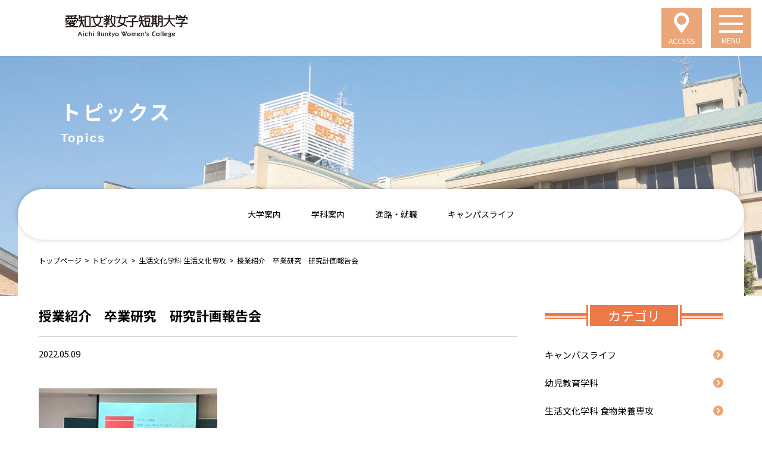

--- FILE ---
content_type: text/html; charset=UTF-8
request_url: https://ai-bunkyo.ac.jp/topics/581/
body_size: 10812
content:
<!DOCTYPE html>
<html lang="ja">

<head>
    <meta charset="UTF-8" />
    <meta name="viewport" content="width=device-width,initial-scale=1">
    
		<!-- All in One SEO 4.1.8 -->
		<title>授業紹介 卒業研究 研究計画報告会 - 愛知文教女子短期大学</title>
		<meta name="description" content="愛知文教女子短期大学では短期大学では珍しいのですが、 卒業研究を1年間かけて行います。 1年間の学びと研究を卒" />
		<meta name="robots" content="max-image-preview:large" />
		<link rel="canonical" href="https://ai-bunkyo.ac.jp/topics/581/" />
		<meta property="og:locale" content="ja_JP" />
		<meta property="og:site_name" content="愛知文教女子短期大学 - 愛知文教女子短期大学" />
		<meta property="og:type" content="article" />
		<meta property="og:title" content="授業紹介 卒業研究 研究計画報告会 - 愛知文教女子短期大学" />
		<meta property="og:description" content="愛知文教女子短期大学では短期大学では珍しいのですが、 卒業研究を1年間かけて行います。 1年間の学びと研究を卒" />
		<meta property="og:url" content="https://ai-bunkyo.ac.jp/topics/581/" />
		<meta property="article:published_time" content="2022-05-09T06:41:23+00:00" />
		<meta property="article:modified_time" content="2022-05-09T06:41:23+00:00" />
		<meta name="twitter:card" content="summary" />
		<meta name="twitter:site" content="@aibunkyo1738" />
		<meta name="twitter:title" content="授業紹介 卒業研究 研究計画報告会 - 愛知文教女子短期大学" />
		<meta name="twitter:description" content="愛知文教女子短期大学では短期大学では珍しいのですが、 卒業研究を1年間かけて行います。 1年間の学びと研究を卒" />
		<meta name="twitter:creator" content="@aibunkyo1738" />
		<script type="application/ld+json" class="aioseo-schema">
			{"@context":"https:\/\/schema.org","@graph":[{"@type":"WebSite","@id":"https:\/\/ai-bunkyo.ac.jp\/#website","url":"https:\/\/ai-bunkyo.ac.jp\/","name":"\u611b\u77e5\u6587\u6559\u5973\u5b50\u77ed\u671f\u5927\u5b66","description":"\u611b\u77e5\u6587\u6559\u5973\u5b50\u77ed\u671f\u5927\u5b66","inLanguage":"ja","publisher":{"@id":"https:\/\/ai-bunkyo.ac.jp\/#organization"}},{"@type":"Organization","@id":"https:\/\/ai-bunkyo.ac.jp\/#organization","name":"\u611b\u77e5\u6587\u6559\u5973\u5b50\u77ed\u671f\u5927\u5b66","url":"https:\/\/ai-bunkyo.ac.jp\/","sameAs":["https:\/\/twitter.com\/aibunkyo1738","https:\/\/www.instagram.com\/aichibunkyo_college\/?hl=ja","https:\/\/www.youtube.com\/channel\/UCAAKqvEKrb2fVBwaGUFfwIQ"]},{"@type":"BreadcrumbList","@id":"https:\/\/ai-bunkyo.ac.jp\/topics\/581\/#breadcrumblist","itemListElement":[{"@type":"ListItem","@id":"https:\/\/ai-bunkyo.ac.jp\/#listItem","position":1,"item":{"@type":"WebPage","@id":"https:\/\/ai-bunkyo.ac.jp\/","name":"\u30db\u30fc\u30e0","description":"\u611b\u77e5\u6587\u6559\u5973\u5b50\u77ed\u671f\u5927\u5b66\u306e\u516c\u5f0f\u30db\u30fc\u30e0\u30da\u30fc\u30b8\u3067\u3059\u3002\u5e7c\u5150\u6559\u80b2\u5b66\u79d1\u30fb\u751f\u6d3b\u6587\u5316\u5b66\u79d1\u98df\u7269\u5c02\u653b\u30fb\u751f\u6d3b\u6587\u5316\u5b66\u79d1\u751f\u6d3b\u6587\u5316\u5c02\u653b\u3067\u69cb\u6210\u3059\u308b\u79c1\u7acb\u77ed\u671f\u5927\u5b66\u3002\u300c\u3072\u3068\u3092\u60f3\u3046\u6311\u6226\u300d\u3092\u30d3\u30b8\u30e7\u30f3\u306b\u63b2\u3052\u3001\u3055\u307e\u3056\u307e\u306a\u6d3b\u52d5\u5185\u5bb9\u3084\u5b66\u3073\u306e\u6700\u65b0\u60c5\u5831\u3092\u7d39\u4ecb\u3057\u3066\u3044\u307e\u3059\u3002","url":"https:\/\/ai-bunkyo.ac.jp\/"},"nextItem":"https:\/\/ai-bunkyo.ac.jp\/topics\/581\/#listItem"},{"@type":"ListItem","@id":"https:\/\/ai-bunkyo.ac.jp\/topics\/581\/#listItem","position":2,"item":{"@type":"WebPage","@id":"https:\/\/ai-bunkyo.ac.jp\/topics\/581\/","name":"\u6388\u696d\u7d39\u4ecb\u3000\u5352\u696d\u7814\u7a76\u3000\u7814\u7a76\u8a08\u753b\u5831\u544a\u4f1a","description":"\u611b\u77e5\u6587\u6559\u5973\u5b50\u77ed\u671f\u5927\u5b66\u3067\u306f\u77ed\u671f\u5927\u5b66\u3067\u306f\u73cd\u3057\u3044\u306e\u3067\u3059\u304c\u3001 \u5352\u696d\u7814\u7a76\u30921\u5e74\u9593\u304b\u3051\u3066\u884c\u3044\u307e\u3059\u3002 1\u5e74\u9593\u306e\u5b66\u3073\u3068\u7814\u7a76\u3092\u5352","url":"https:\/\/ai-bunkyo.ac.jp\/topics\/581\/"},"previousItem":"https:\/\/ai-bunkyo.ac.jp\/#listItem"}]},{"@type":"Person","@id":"https:\/\/ai-bunkyo.ac.jp\/author\/editor\/#author","url":"https:\/\/ai-bunkyo.ac.jp\/author\/editor\/","name":"Editor","image":{"@type":"ImageObject","@id":"https:\/\/ai-bunkyo.ac.jp\/topics\/581\/#authorImage","url":"https:\/\/secure.gravatar.com\/avatar\/ef22b2aaa40bb95ede9d6ec88fcf75176a7b52457f666ef9d157fd0ed27ddc1d?s=96&d=mm&r=g","width":96,"height":96,"caption":"Editor"},"sameAs":["https:\/\/twitter.com\/aibunkyo1738","https:\/\/www.instagram.com\/aichibunkyo_college\/?hl=ja","https:\/\/www.youtube.com\/channel\/UCAAKqvEKrb2fVBwaGUFfwIQ"]},{"@type":"WebPage","@id":"https:\/\/ai-bunkyo.ac.jp\/topics\/581\/#webpage","url":"https:\/\/ai-bunkyo.ac.jp\/topics\/581\/","name":"\u6388\u696d\u7d39\u4ecb \u5352\u696d\u7814\u7a76 \u7814\u7a76\u8a08\u753b\u5831\u544a\u4f1a - \u611b\u77e5\u6587\u6559\u5973\u5b50\u77ed\u671f\u5927\u5b66","description":"\u611b\u77e5\u6587\u6559\u5973\u5b50\u77ed\u671f\u5927\u5b66\u3067\u306f\u77ed\u671f\u5927\u5b66\u3067\u306f\u73cd\u3057\u3044\u306e\u3067\u3059\u304c\u3001 \u5352\u696d\u7814\u7a76\u30921\u5e74\u9593\u304b\u3051\u3066\u884c\u3044\u307e\u3059\u3002 1\u5e74\u9593\u306e\u5b66\u3073\u3068\u7814\u7a76\u3092\u5352","inLanguage":"ja","isPartOf":{"@id":"https:\/\/ai-bunkyo.ac.jp\/#website"},"breadcrumb":{"@id":"https:\/\/ai-bunkyo.ac.jp\/topics\/581\/#breadcrumblist"},"author":"https:\/\/ai-bunkyo.ac.jp\/author\/editor\/#author","creator":"https:\/\/ai-bunkyo.ac.jp\/author\/editor\/#author","image":{"@type":"ImageObject","@id":"https:\/\/ai-bunkyo.ac.jp\/#mainImage","url":"https:\/\/ai-bunkyo.ac.jp\/wp-mgmt\/wp-content\/uploads\/2022\/05\/Image-3-e1652077999523.jpeg","width":1742,"height":1305},"primaryImageOfPage":{"@id":"https:\/\/ai-bunkyo.ac.jp\/topics\/581\/#mainImage"},"datePublished":"2022-05-09T06:41:23+09:00","dateModified":"2022-05-09T06:41:23+09:00"}]}
		</script>
		<!-- All in One SEO -->

<link rel="alternate" title="oEmbed (JSON)" type="application/json+oembed" href="https://ai-bunkyo.ac.jp/wp-json/oembed/1.0/embed?url=https%3A%2F%2Fai-bunkyo.ac.jp%2Ftopics%2F581%2F" />
<link rel="alternate" title="oEmbed (XML)" type="text/xml+oembed" href="https://ai-bunkyo.ac.jp/wp-json/oembed/1.0/embed?url=https%3A%2F%2Fai-bunkyo.ac.jp%2Ftopics%2F581%2F&#038;format=xml" />
<style id='wp-img-auto-sizes-contain-inline-css' type='text/css'>
img:is([sizes=auto i],[sizes^="auto," i]){contain-intrinsic-size:3000px 1500px}
/*# sourceURL=wp-img-auto-sizes-contain-inline-css */
</style>
<link rel='stylesheet' id='sbi_styles-css' href='https://ai-bunkyo.ac.jp/wp-mgmt/wp-content/plugins/instagram-feed/css/sbi-styles.min.css?ver=6.6.1' type='text/css' media='all' />
<style id='wp-emoji-styles-inline-css' type='text/css'>

	img.wp-smiley, img.emoji {
		display: inline !important;
		border: none !important;
		box-shadow: none !important;
		height: 1em !important;
		width: 1em !important;
		margin: 0 0.07em !important;
		vertical-align: -0.1em !important;
		background: none !important;
		padding: 0 !important;
	}
/*# sourceURL=wp-emoji-styles-inline-css */
</style>
<style id='wp-block-library-inline-css' type='text/css'>
:root{--wp-block-synced-color:#7a00df;--wp-block-synced-color--rgb:122,0,223;--wp-bound-block-color:var(--wp-block-synced-color);--wp-editor-canvas-background:#ddd;--wp-admin-theme-color:#007cba;--wp-admin-theme-color--rgb:0,124,186;--wp-admin-theme-color-darker-10:#006ba1;--wp-admin-theme-color-darker-10--rgb:0,107,160.5;--wp-admin-theme-color-darker-20:#005a87;--wp-admin-theme-color-darker-20--rgb:0,90,135;--wp-admin-border-width-focus:2px}@media (min-resolution:192dpi){:root{--wp-admin-border-width-focus:1.5px}}.wp-element-button{cursor:pointer}:root .has-very-light-gray-background-color{background-color:#eee}:root .has-very-dark-gray-background-color{background-color:#313131}:root .has-very-light-gray-color{color:#eee}:root .has-very-dark-gray-color{color:#313131}:root .has-vivid-green-cyan-to-vivid-cyan-blue-gradient-background{background:linear-gradient(135deg,#00d084,#0693e3)}:root .has-purple-crush-gradient-background{background:linear-gradient(135deg,#34e2e4,#4721fb 50%,#ab1dfe)}:root .has-hazy-dawn-gradient-background{background:linear-gradient(135deg,#faaca8,#dad0ec)}:root .has-subdued-olive-gradient-background{background:linear-gradient(135deg,#fafae1,#67a671)}:root .has-atomic-cream-gradient-background{background:linear-gradient(135deg,#fdd79a,#004a59)}:root .has-nightshade-gradient-background{background:linear-gradient(135deg,#330968,#31cdcf)}:root .has-midnight-gradient-background{background:linear-gradient(135deg,#020381,#2874fc)}:root{--wp--preset--font-size--normal:16px;--wp--preset--font-size--huge:42px}.has-regular-font-size{font-size:1em}.has-larger-font-size{font-size:2.625em}.has-normal-font-size{font-size:var(--wp--preset--font-size--normal)}.has-huge-font-size{font-size:var(--wp--preset--font-size--huge)}.has-text-align-center{text-align:center}.has-text-align-left{text-align:left}.has-text-align-right{text-align:right}.has-fit-text{white-space:nowrap!important}#end-resizable-editor-section{display:none}.aligncenter{clear:both}.items-justified-left{justify-content:flex-start}.items-justified-center{justify-content:center}.items-justified-right{justify-content:flex-end}.items-justified-space-between{justify-content:space-between}.screen-reader-text{border:0;clip-path:inset(50%);height:1px;margin:-1px;overflow:hidden;padding:0;position:absolute;width:1px;word-wrap:normal!important}.screen-reader-text:focus{background-color:#ddd;clip-path:none;color:#444;display:block;font-size:1em;height:auto;left:5px;line-height:normal;padding:15px 23px 14px;text-decoration:none;top:5px;width:auto;z-index:100000}html :where(.has-border-color){border-style:solid}html :where([style*=border-top-color]){border-top-style:solid}html :where([style*=border-right-color]){border-right-style:solid}html :where([style*=border-bottom-color]){border-bottom-style:solid}html :where([style*=border-left-color]){border-left-style:solid}html :where([style*=border-width]){border-style:solid}html :where([style*=border-top-width]){border-top-style:solid}html :where([style*=border-right-width]){border-right-style:solid}html :where([style*=border-bottom-width]){border-bottom-style:solid}html :where([style*=border-left-width]){border-left-style:solid}html :where(img[class*=wp-image-]){height:auto;max-width:100%}:where(figure){margin:0 0 1em}html :where(.is-position-sticky){--wp-admin--admin-bar--position-offset:var(--wp-admin--admin-bar--height,0px)}@media screen and (max-width:600px){html :where(.is-position-sticky){--wp-admin--admin-bar--position-offset:0px}}
/*wp_block_styles_on_demand_placeholder:6976f9d7a9967*/
/*# sourceURL=wp-block-library-inline-css */
</style>
<style id='classic-theme-styles-inline-css' type='text/css'>
/*! This file is auto-generated */
.wp-block-button__link{color:#fff;background-color:#32373c;border-radius:9999px;box-shadow:none;text-decoration:none;padding:calc(.667em + 2px) calc(1.333em + 2px);font-size:1.125em}.wp-block-file__button{background:#32373c;color:#fff;text-decoration:none}
/*# sourceURL=/wp-includes/css/classic-themes.min.css */
</style>
<link rel="https://api.w.org/" href="https://ai-bunkyo.ac.jp/wp-json/" /><link rel="alternate" title="JSON" type="application/json" href="https://ai-bunkyo.ac.jp/wp-json/wp/v2/topics/581" /><link rel="EditURI" type="application/rsd+xml" title="RSD" href="https://ai-bunkyo.ac.jp/wp-mgmt/xmlrpc.php?rsd" />
<meta name="generator" content="WordPress 6.9" />
<link rel='shortlink' href='https://ai-bunkyo.ac.jp/?p=581' />
<!-- Favicon Rotator -->
<link rel="shortcut icon" href="https://ai-bunkyo.ac.jp/wp-mgmt/wp-content/uploads/2022/03/favicon.png" />
<link rel="apple-touch-icon-precomposed" href="https://ai-bunkyo.ac.jp/wp-mgmt/wp-content/uploads/2022/03/favicon-1.png" />
<!-- End Favicon Rotator -->

		<!-- GA Google Analytics @ https://m0n.co/ga -->
		<script async src="https://www.googletagmanager.com/gtag/js?id=UA-164770376-2"></script>
		<script>
			window.dataLayer = window.dataLayer || [];
			function gtag(){dataLayer.push(arguments);}
			gtag('js', new Date());
			gtag('config', 'UA-164770376-2');
		</script>

	<style type="text/css">.broken_link, a.broken_link {
	text-decoration: line-through;
}</style><link rel="icon" href="https://ai-bunkyo.ac.jp/wp-mgmt/wp-content/uploads/2022/03/cropped-favicon-1-1-32x32.png" sizes="32x32" />
<link rel="icon" href="https://ai-bunkyo.ac.jp/wp-mgmt/wp-content/uploads/2022/03/cropped-favicon-1-1-192x192.png" sizes="192x192" />
<link rel="apple-touch-icon" href="https://ai-bunkyo.ac.jp/wp-mgmt/wp-content/uploads/2022/03/cropped-favicon-1-1-180x180.png" />
<meta name="msapplication-TileImage" content="https://ai-bunkyo.ac.jp/wp-mgmt/wp-content/uploads/2022/03/cropped-favicon-1-1-270x270.png" />

    <!-- Google Tag Manager by DISCO-->
    <script>
        (function(w, d, s, l, i) {
            w[l] = w[l] || [];
            w[l].push({
                'gtm.start': new Date().getTime(),
                event: 'gtm.js'
            });
            var f = d.getElementsByTagName(s)[0],
                j = d.createElement(s),
                dl = l != 'dataLayer' ? '&l=' + l : '';
            j.async = true;
            j.src =
                'https://www.googletagmanager.com/gtm.js?id=' + i + dl;
            f.parentNode.insertBefore(j, f);
        })(window, document, 'script', 'dataLayer', 'GTM-KTKMJL4');
    </script>
    <!-- End Google Tag Manager by DISCO-->

    <!-- CSS -->
    <link rel="stylesheet" href="https://ai-bunkyo.ac.jp/wp-mgmt/wp-content/themes/ai-bunkyo/assets/css/index.css">
    <!-- CSS -->

    <link rel="preconnect" href="https://fonts.googleapis.com" />
    <link rel="preconnect" href="https://fonts.gstatic.com" crossorigin />
    <link href="https://fonts.googleapis.com/css2?family=Noto+Sans+JP:wght@100..900&display=swap" rel="stylesheet" />

    <link rel="stylesheet" href="https://use.typekit.net/ugs7nma.css">
    <script>
        (function(d) {
            var config = {
                    kitId: 'tep1nmc',
                    scriptTimeout: 3000,
                    async: true
                },
                h = d.documentElement,
                t = setTimeout(function() {
                    h.className = h.className.replace(/\bwf-loading\b/g, "") + " wf-inactive";
                }, config.scriptTimeout),
                tk = d.createElement("script"),
                f = false,
                s = d.getElementsByTagName("script")[0],
                a;
            h.className += " wf-loading";
            tk.src = 'https://use.typekit.net/' + config.kitId + '.js';
            tk.async = true;
            tk.onload = tk.onreadystatechange = function() {
                a = this.readyState;
                if (f || a && a != "complete" && a != "loaded") return;
                f = true;
                clearTimeout(t);
                try {
                    Typekit.load(config)
                } catch (e) {}
            };
            s.parentNode.insertBefore(tk, s)
        })(document);
    </script>

</head>

<body class="">
    <!-- Google Tag Manager by DISCO(noscript) -->
    <noscript><iframe src="https://www.googletagmanager.com/ns.html?id=GTM-KTKMJL4" height="0" width="0" style="display:none;visibility:hidden"></iframe></noscript>
    <!-- End Google Tag Manager by DISCO(noscript) -->


    <header class="l-header">
        <h1 class="logo"><a href="https://ai-bunkyo.ac.jp/"><img src="https://ai-bunkyo.ac.jp/wp-mgmt/wp-content/themes/ai-bunkyo/assets/images/common/logo-1.svg" alt="愛知文教女子短期大学"></a></h1>
        <div class="l-header-btn">
            <div class="l-header-btn-access">
                <a href="https://ai-bunkyo.ac.jp/outline#outline-access">
                    <div class="icon"><img src="https://ai-bunkyo.ac.jp/wp-mgmt/wp-content/themes/ai-bunkyo/assets/images/common/icon-access.svg" alt=""></div>
                    <div class="txt">ACCESS</div>
                </a>
            </div>
        </div>
    </header>

    <div class="shadow-head"></div>

    
                    <div class="page-ttl-3">
                <div class="page-ttl-3-txt">
                    <h2 class="page-ttl-3-jp fadeup ani">トピックス</h2>
                    <div class="page-ttl-3-en fadeup ani delay-2">Topics</div>
                </div>
                <div class="page-ttl-3-img"><img src="https://ai-bunkyo.ac.jp/wp-mgmt/wp-content/themes/ai-bunkyo/assets/images/page-ttl/common_240717.jpg" alt=""></div>
            </div>
            

    <div class="menu-trigger" href="">
        <span></span>
        <span></span>
        <span></span>
        <div class="txt">MENU</div>
    </div>
    <nav class="drawer-nav">
        <div class="drawer-nav-inner">
            <div class="drawer-nav-top">
                <ul class="drawer-nav-top-list">
                    <li class="drawer-nav-top-item">
                        <a href="https://ai-bunkyo.ac.jp/">トップ</a>
                    </li>
                    <li class="drawer-nav-top-item">
                        <a href="https://ai-bunkyo.ac.jp/outline/">大学案内</a>
                    </li>
                    <li class="drawer-nav-top-item">
                        <a href="https://ai-bunkyo.ac.jp/#index-depinfo">学科案内</a>
                    </li>
                    <li class="drawer-nav-top-item">
                        <a href="https://ai-bunkyo.ac.jp/career-support/">進路・就職</a>
                    </li>
                </ul>
                <ul class="drawer-nav-top-list">
                    <li class="drawer-nav-top-item">
                        <a href="https://ai-bunkyo.ac.jp/campus-life/">キャンパスライフ</a>
                    </li>
                </ul>
            </div>
            <div class="drawer-nav-bottom">
                <ul class="drawer-nav-bottom-list">
                    <li class="drawer-nav-bottom-item">
                        <a href="https://ai-bunkyo.ac.jp/current-students/">在学生の方へ</a>
                    </li>
                    <!--
                    <li class="drawer-nav-bottom-item">
                        <a href="https://ai-bunkyo.ac.jp/to-support/">ご支援をお考えの方へ</a>
                    </li>
    -->
                    <li class="drawer-nav-bottom-item">
                        <a href="https://ai-bunkyo.ac.jp/for-corporate/">企業の採用担当の方へ</a>
                    </li>
                </ul>
                <ul class="drawer-nav-bottom-list">
                    <li class="drawer-nav-bottom-item">
                        <a href="https://ai-bunkyo.ac.jp/for-society-area-graduates/">社会人・地域・卒業生の<br>皆さまへ</a>
                    </li>
                    <li class="drawer-nav-bottom-item">
                        <a href="https://ai-bunkyo.ac.jp/outline#outline-access">アクセス</a>
                    </li>
                    <li class="drawer-nav-bottom-item">
                        <a href="https://ai-bunkyo.ac.jp/contact/">お問い合わせ</a>
                    </li>
                </ul>
            </div>
        </div>
    </nav>

    <nav class="g-nav nothome">
        <ul class="g-nav-list">
            <li class="g-nav-item">
                <a href="https://ai-bunkyo.ac.jp/outline/">大学案内</a>
            </li>
            <li class="g-nav-item">
                <a href="https://ai-bunkyo.ac.jp/#index-depinfo">学科案内</a>
            </li>
            <li class="g-nav-item">
                <a href="https://ai-bunkyo.ac.jp/career-support/">進路・就職</a>
            </li>
            <li class="g-nav-item">
                <a href="https://ai-bunkyo.ac.jp/campus-life/">キャンパスライフ</a>
            </li>
        </ul>
    </nav>
            <div class="breadcrumbs">
            <ul class="breadcrumbs-list common-width fadeup ani">
                <!-- Breadcrumb NavXT 7.0.2 -->
    <li class="breadcrumbs-item">
        <a property="item" typeof="WebPage" title="Go to 愛知文教女子短期大学." href="https://ai-bunkyo.ac.jp" class="home" >トップページ</a>
    </li><li class="arrow">  &gt;  </li><li class="breadcrumbs-item">
    <a property="item" typeof="WebPage" title="Go to トピックス." href="https://ai-bunkyo.ac.jp/topics/" class="archive post-topics-archive" >トピックス</a>
</li><li class="arrow">  &gt;  </li><li class="breadcrumbs-item">
    <a property="item" typeof="WebPage" title="Go to 生活文化学科 生活文化専攻." href="https://ai-bunkyo.ac.jp/topicscat/topicscat-3/" class="taxonomy topicscat" >生活文化学科 生活文化専攻</a>
</li><li class="arrow">  &gt;  </li><li class="breadcrumbs-item">
    授業紹介　卒業研究　研究計画報告会
</li>            </ul>
        </div>
    
    <div class="contents">
        <div class="contents-inner">
<div class="column-wrap common-width">

    <div class="news-main">
                        <article class="news-post">
                    <div class="news-post-head">
                        <h3 class="news-post-ttl">授業紹介　卒業研究　研究計画報告会</h3>
                        <time class="news-post-time">2022.05.09</time>
                    </div>
                    <div class="news-post-body">
                        <p><img fetchpriority="high" decoding="async" src="https://ai-bunkyo.ac.jp/wp-mgmt/wp-content/uploads/2022/05/Image-e1652077863437-300x225.jpeg" alt="" width="300" height="225" class="alignnone size-medium wp-image-582" /></p>
<div dir="ltr">愛知文教女子短期大学では短期大学では珍しいのですが、</div>
<div dir="ltr">卒業研究を1年間かけて行います。</div>
<p><img decoding="async" src="https://ai-bunkyo.ac.jp/wp-mgmt/wp-content/uploads/2022/05/Image-1-e1652077904247-300x226.jpeg" alt="" width="300" height="226" class="alignnone size-medium wp-image-583" /></p>
<div dir="ltr">1年間の学びと研究を卒業時にきちんと成果として世の中へ出していけるように、これから</div>
<div dir="ltr">頑張っていきます。</div>
<p><img decoding="async" src="https://ai-bunkyo.ac.jp/wp-mgmt/wp-content/uploads/2022/05/Image-2-e1652077948831-300x225.jpeg" alt="" width="300" height="225" class="alignnone size-medium wp-image-584" /></p>
<div dir="ltr">研究計画報告会では、まずは基礎のところで問題がないかの確認と、</div>
<div dir="ltr">今後の課題解決のための問題点を確認しました。1年間、楽しく学んでいきましょう！</div>
<div dir="ltr"></div>
                    </div>
                </article>
            </div>

    <div class="news-side">
        <div class="widget-ttl">
            <span class="widget-ttl-inner">
                <span class="widget-ttl-inner2">カテゴリ</span>
            </span>
        </div>
        <ul class="cat-list-a">
            	<li class="cat-item cat-item-19"><a href="https://ai-bunkyo.ac.jp/topicscat/topicscat-5/">キャンパスライフ</a>
</li>
	<li class="cat-item cat-item-5"><a href="https://ai-bunkyo.ac.jp/topicscat/topicscat-1/">幼児教育学科</a>
</li>
	<li class="cat-item cat-item-6"><a href="https://ai-bunkyo.ac.jp/topicscat/topicscat-2/">生活文化学科 食物栄養専攻</a>
</li>
	<li class="cat-item cat-item-7"><a href="https://ai-bunkyo.ac.jp/topicscat/topicscat-3/">生活文化学科 生活文化専攻</a>
</li>
	<li class="cat-item cat-item-8"><a href="https://ai-bunkyo.ac.jp/topicscat/topicscat-4/">ABCチーム</a>
</li>
        </ul>
    </div>

</div>

<!--
<div class="fixed-menu">
    <div class="open-campus">
        <a href="https://ai-bunkyo.ac.jp/open-campus/">
            <span>OPEN <br class="pc-only">CAMPUS</span>
            <img class="icon" src="https://ai-bunkyo.ac.jp/wp-mgmt/wp-content/themes/ai-bunkyo/assets/images/common/icon-drawer-nav-1.svg" alt="">
        </a>
    </div>
    <div class="document-request2">
        <a href="https://telemail.jp/?des=039000&gsn=0390000&mh=y" target="_blank">
            <img src="https://ai-bunkyo.ac.jp/wp-mgmt/wp-content/themes/ai-bunkyo/assets/images/common/G.gif" border="0" alt=" テレメールで資料請求する" title=" テレメールで資料請求する">
            </a>
    </div>
</div>
-->

</div>
<!--/.contents-inner-->
</div>
<!--/.contents-->

<footer class="l-footer">
    <div class="l-footer-inner common-width">

        <div class="l-footer-body">
            <div class="l-footer-body-flex">
                <div class="footer-nav-unit">
                    <div class="footer-nav-ttl">
                        <a href="https://ai-bunkyo.ac.jp/outline/">
                            <div class="jp">大学案内<img class="icon" src="https://ai-bunkyo.ac.jp/wp-mgmt/wp-content/themes/ai-bunkyo/assets/images/common/icon-link.svg" alt=""></div>
                            <div class="en">Outline</div>
                        </a>
                    </div>
                    <ul class="footer-nav-list">
                        <li class="footer-nav-item">
                            <a href="https://ai-bunkyo.ac.jp/outline#outline-message">学長メッセージ</a>
                        </li>
                        <li class="footer-nav-item">
                            <a href="https://ai-bunkyo.ac.jp/outline#outline-spirit">建学の精神</a>
                        </li>
                        <li class="footer-nav-item">
                            <a href="https://ai-bunkyo.ac.jp/outline#outline-philosophy">教育理念</a>
                        </li>
                        <li class="footer-nav-item">
                            <a href="https://ai-bunkyo.ac.jp/outline#outline-goal">教育目標</a>
                        </li>
                        <li class="footer-nav-item">
                            <a href="https://ai-bunkyo.ac.jp/outline#outline-history">大学のあゆみ</a>
                        </li>
                        <li class="footer-nav-item">
                            <a href="https://ai-bunkyo.ac.jp/outline#outline-purpose">各学科・専攻の<br>教育目的と教育目標
                            </a>
                        </li>
                        <li class="footer-nav-item">
                            <a href="https://ai-bunkyo.ac.jp/outline#outline-policy">各学科・専攻の３つのポリシー</a>
                        </li>
                        <li class="footer-nav-item">
                            <a href="https://ai-bunkyo.ac.jp/outline#outline-information">公開情報</a>
                        </li>
                        <li class="footer-nav-item">
                            <a href="https://ai-bunkyo.ac.jp/outline#outline-access">アクセス</a>
                        </li>
                    </ul>
                </div>
                <div class="footer-nav-unit">
                    <div class="footer-nav-ttl">
                        <a href="https://ai-bunkyo.ac.jp/#index-depinfo">
                            <div class="jp">学科案内<img class="icon" src="https://ai-bunkyo.ac.jp/wp-mgmt/wp-content/themes/ai-bunkyo/assets/images/common/icon-link.svg" alt=""></div>
                            <div class="en">Department information</div>
                        </a>
                    </div>
                    <ul class="footer-nav-list">
                        <li class="footer-nav-item">
                            <a href="https://ai-bunkyo.ac.jp/infant-education/">幼児教育学科</a>
                        </li>
                        <li class="footer-nav-item">
                            <a>生活文化学科</a>
                            <ul class="child">
                                <li>
                                    <a href="https://ai-bunkyo.ac.jp/food-nutrition/">食物栄養専攻</a>
                                </li>
                                <li>
                                    <a href="https://ai-bunkyo.ac.jp/living-culture-sciences/">生活文化専攻</a>
                                </li>
                            </ul>
                        </li>
                    </ul>
                </div>
                <div class="footer-nav-unit">
                    <div class="footer-nav-ttl">
                        <a href="https://ai-bunkyo.ac.jp/career-support/">
                            <div class="jp">進路・就職<img class="icon" src="https://ai-bunkyo.ac.jp/wp-mgmt/wp-content/themes/ai-bunkyo/assets/images/common/icon-link.svg" alt=""></div>
                            <div class="en">Career support</div>
                        </a>
                    </div>
                    <ul class="footer-nav-list">
                        <li class="footer-nav-item">
                            <a href="https://ai-bunkyo.ac.jp/career-support#support-schedule">キャリア支援スケジュール</a>
                        </li>
                        <li class="footer-nav-item">
                            <a href="https://ai-bunkyo.ac.jp/career-support#support-story">就活ストーリー</a>
                        </li>
                        <li class="footer-nav-item">
                            <a href="https://ai-bunkyo.ac.jp/career-support#support-results">就職実績</a>
                        </li>
                    </ul>
                </div>
                <div class="footer-nav-unit">
                    <div class="footer-nav-ttl">
                        <a href="https://ai-bunkyo.ac.jp/campus-life/">
                            <div class="jp">キャンパスライフ<img class="icon" src="https://ai-bunkyo.ac.jp/wp-mgmt/wp-content/themes/ai-bunkyo/assets/images/common/icon-link.svg" alt=""></div>
                            <div class="en">Campus life</div>
                        </a>
                    </div>
                    <ul class="footer-nav-list">
                        <li class="footer-nav-item">
                            <a href="https://ai-bunkyo.ac.jp/campus-life/#cl-map">施設設備</a>
                        </li>
                        <li class="footer-nav-item">
                            <a href="https://ai-bunkyo.ac.jp/library">附属図書館</a>
                        </li>
                        <li class="footer-nav-item">
                            <a href="https://ai-bunkyo.ac.jp/campus-life/#cl-team">ABCチーム</a>
                        </li>
                        <li class="footer-nav-item">
                            <a href="https://ai-bunkyo.ac.jp/campus-life/#cl-dormitory">住宅費助成制度のご案内</a>
                        </li>
                    </ul>
                </div>
            </div>
            <div class="nav-privacy-policy"><a href="https://ai-bunkyo.ac.jp/privacy-policy/">プライバシーポリシー</a></div>
        </div>
        <div class="l-footer-bottom">

            <div class="l-footer-logo-set">
                <div class="l-footer-logo"><img src="https://ai-bunkyo.ac.jp/wp-mgmt/wp-content/themes/ai-bunkyo/assets/images/common/logo-2.svg" alt=""></div>
                <div class="l-footer-info">
                    〒492-8521 愛知県稲沢市稲葉2-9-17<br>
                    TEL.0587-32-5169（代）　FAX.0587-34-2870
                </div>
                <div class="badge-jaca">
                    <div class="badge"><img src="https://ai-bunkyo.ac.jp/wp-mgmt/wp-content/themes/ai-bunkyo/assets/images/common/badge-jaca-logo.png" alt=""></div>
                    <div class="txt">
                        本学は令和4年度（一財）大学・短期大学基準協会による認証評価の結果、適格と認定されました。
                    </div>
                </div>
            </div>

            <div class="l-footer-sns">
                <ul>
                    <li>
                        <a href="https://twitter.com/aibunkyo1738
" target="_blank">
                            <img src="https://ai-bunkyo.ac.jp/wp-mgmt/wp-content/themes/ai-bunkyo/assets/images/common/icon-twitter.svg" alt="">
                        </a>
                    </li>
                    <li>
                        <a href="https://www.instagram.com/aichibunkyo_college/?hl=ja" target="_blank">
                            <img src="https://ai-bunkyo.ac.jp/wp-mgmt/wp-content/themes/ai-bunkyo/assets/images/common/icon-instagram.svg" alt="">
                        </a>
                    </li>
                    <li>
                        <a href="https://page.line.me/aichibunkyo-w?openQrModal=true
" target="_blank">
                            <img src="https://ai-bunkyo.ac.jp/wp-mgmt/wp-content/themes/ai-bunkyo/assets/images/common/icon-line.svg" alt="">
                        </a>
                    </li>
                    <li>
                        <a href="https://www.youtube.com/channel/UCAAKqvEKrb2fVBwaGUFfwIQ" target="_blank">
                            <img src="https://ai-bunkyo.ac.jp/wp-mgmt/wp-content/themes/ai-bunkyo/assets/images/common/icon-youtube.svg" alt="">
                        </a>
                    </li>
                </ul>
            </div>
        </div>
    </div>

</footer>
<script type="speculationrules">
{"prefetch":[{"source":"document","where":{"and":[{"href_matches":"/*"},{"not":{"href_matches":["/wp-mgmt/wp-*.php","/wp-mgmt/wp-admin/*","/wp-mgmt/wp-content/uploads/*","/wp-mgmt/wp-content/*","/wp-mgmt/wp-content/plugins/*","/wp-mgmt/wp-content/themes/ai-bunkyo/*","/*\\?(.+)"]}},{"not":{"selector_matches":"a[rel~=\"nofollow\"]"}},{"not":{"selector_matches":".no-prefetch, .no-prefetch a"}}]},"eagerness":"conservative"}]}
</script>
<!-- Instagram Feed JS -->
<script type="text/javascript">
var sbiajaxurl = "https://ai-bunkyo.ac.jp/wp-mgmt/wp-admin/admin-ajax.php";
</script>
<script id="wp-emoji-settings" type="application/json">
{"baseUrl":"https://s.w.org/images/core/emoji/17.0.2/72x72/","ext":".png","svgUrl":"https://s.w.org/images/core/emoji/17.0.2/svg/","svgExt":".svg","source":{"concatemoji":"https://ai-bunkyo.ac.jp/wp-mgmt/wp-includes/js/wp-emoji-release.min.js?ver=6.9"}}
</script>
<script type="module">
/* <![CDATA[ */
/*! This file is auto-generated */
const a=JSON.parse(document.getElementById("wp-emoji-settings").textContent),o=(window._wpemojiSettings=a,"wpEmojiSettingsSupports"),s=["flag","emoji"];function i(e){try{var t={supportTests:e,timestamp:(new Date).valueOf()};sessionStorage.setItem(o,JSON.stringify(t))}catch(e){}}function c(e,t,n){e.clearRect(0,0,e.canvas.width,e.canvas.height),e.fillText(t,0,0);t=new Uint32Array(e.getImageData(0,0,e.canvas.width,e.canvas.height).data);e.clearRect(0,0,e.canvas.width,e.canvas.height),e.fillText(n,0,0);const a=new Uint32Array(e.getImageData(0,0,e.canvas.width,e.canvas.height).data);return t.every((e,t)=>e===a[t])}function p(e,t){e.clearRect(0,0,e.canvas.width,e.canvas.height),e.fillText(t,0,0);var n=e.getImageData(16,16,1,1);for(let e=0;e<n.data.length;e++)if(0!==n.data[e])return!1;return!0}function u(e,t,n,a){switch(t){case"flag":return n(e,"\ud83c\udff3\ufe0f\u200d\u26a7\ufe0f","\ud83c\udff3\ufe0f\u200b\u26a7\ufe0f")?!1:!n(e,"\ud83c\udde8\ud83c\uddf6","\ud83c\udde8\u200b\ud83c\uddf6")&&!n(e,"\ud83c\udff4\udb40\udc67\udb40\udc62\udb40\udc65\udb40\udc6e\udb40\udc67\udb40\udc7f","\ud83c\udff4\u200b\udb40\udc67\u200b\udb40\udc62\u200b\udb40\udc65\u200b\udb40\udc6e\u200b\udb40\udc67\u200b\udb40\udc7f");case"emoji":return!a(e,"\ud83e\u1fac8")}return!1}function f(e,t,n,a){let r;const o=(r="undefined"!=typeof WorkerGlobalScope&&self instanceof WorkerGlobalScope?new OffscreenCanvas(300,150):document.createElement("canvas")).getContext("2d",{willReadFrequently:!0}),s=(o.textBaseline="top",o.font="600 32px Arial",{});return e.forEach(e=>{s[e]=t(o,e,n,a)}),s}function r(e){var t=document.createElement("script");t.src=e,t.defer=!0,document.head.appendChild(t)}a.supports={everything:!0,everythingExceptFlag:!0},new Promise(t=>{let n=function(){try{var e=JSON.parse(sessionStorage.getItem(o));if("object"==typeof e&&"number"==typeof e.timestamp&&(new Date).valueOf()<e.timestamp+604800&&"object"==typeof e.supportTests)return e.supportTests}catch(e){}return null}();if(!n){if("undefined"!=typeof Worker&&"undefined"!=typeof OffscreenCanvas&&"undefined"!=typeof URL&&URL.createObjectURL&&"undefined"!=typeof Blob)try{var e="postMessage("+f.toString()+"("+[JSON.stringify(s),u.toString(),c.toString(),p.toString()].join(",")+"));",a=new Blob([e],{type:"text/javascript"});const r=new Worker(URL.createObjectURL(a),{name:"wpTestEmojiSupports"});return void(r.onmessage=e=>{i(n=e.data),r.terminate(),t(n)})}catch(e){}i(n=f(s,u,c,p))}t(n)}).then(e=>{for(const n in e)a.supports[n]=e[n],a.supports.everything=a.supports.everything&&a.supports[n],"flag"!==n&&(a.supports.everythingExceptFlag=a.supports.everythingExceptFlag&&a.supports[n]);var t;a.supports.everythingExceptFlag=a.supports.everythingExceptFlag&&!a.supports.flag,a.supports.everything||((t=a.source||{}).concatemoji?r(t.concatemoji):t.wpemoji&&t.twemoji&&(r(t.twemoji),r(t.wpemoji)))});
//# sourceURL=https://ai-bunkyo.ac.jp/wp-mgmt/wp-includes/js/wp-emoji-loader.min.js
/* ]]> */
</script>

<!-- 基本JS -->
<script src="https://ai-bunkyo.ac.jp/wp-mgmt/wp-content/themes/ai-bunkyo/assets/js/libs/jquery-3.6.0.min.js"></script>
<script src="https://ai-bunkyo.ac.jp/wp-mgmt/wp-content/themes/ai-bunkyo/assets/js/libs/ofi.min.js"></script>
<script src="https://ai-bunkyo.ac.jp/wp-mgmt/wp-content/themes/ai-bunkyo/assets/js/common.js"></script>
<script src="https://ai-bunkyo.ac.jp/wp-mgmt/wp-content/themes/ai-bunkyo/assets/js/l-nav.js"></script>
<script src="https://ai-bunkyo.ac.jp/wp-mgmt/wp-content/themes/ai-bunkyo/assets/js/libs/ajaxzip3.js" charset="UTF-8"></script>
<script type="text/javascript">
    $('.breadcrumbs-item br').remove();
</script>
<!-- /基本JS -->
<link rel="stylesheet" type="text/css" href="https://ai-bunkyo.ac.jp/wp-mgmt/wp-content/themes/ai-bunkyo/assets/css/libs/slick.css" />
<link rel="stylesheet" type="text/css" href="https://ai-bunkyo.ac.jp/wp-mgmt/wp-content/themes/ai-bunkyo/assets/css/libs/slick-theme.css" />
<script type="text/javascript" src="https://ai-bunkyo.ac.jp/wp-mgmt/wp-content/themes/ai-bunkyo/assets/js/libs/slick.min.js"></script>
<!-- /基本JS -->
<script>
    $(".kv24-slider").slick({
        autoplay: true,
        arrows: false,
        dots: true,
        infinite: true,
        speed: 500,
        autoplaySpeed: 7000,
        cssEase: "linear",
        centerMode: true,
        centerPadding: "21vw",
        pauseOnFocus: false,
        pauseOnHover: false,
        pauseOnDotsHover: false,
        responsive: [{
            breakpoint: 787, // 786px以下のサイズに適用
            settings: {
                centerMode: false,
                centerPadding: "0",
            },
        }, ],
    });
</script>
</body>

</html>

--- FILE ---
content_type: text/css
request_url: https://ai-bunkyo.ac.jp/wp-mgmt/wp-content/themes/ai-bunkyo/assets/css/index.css
body_size: 77541
content:
@charset "UTF-8";
/* -------------------
  RESET
--------------------*/
html,
body,
div,
span,
h1,
h2,
h3,
h4,
h5,
h6,
p,
a,
address,
img,
u,
i,
dl,
dt,
dd,
ol,
ul,
li,
fieldset,
form,
label,
table,
caption,
tbody,
tfoot,
thead,
tr,
th,
td,
article,
aside,
canvas,
details,
embed,
figure,
figcaption,
footer,
header,
menu,
nav,
output,
section,
audio,
video {
  margin: 0;
  padding: 0;
  border: 0;
  font-size: 100%;
  font: inherit;
  vertical-align: baseline; }

/* make sure to set some focus styles for accessibility */
:focus {
  outline: 0; }

/* HTML5 display-role reset for older browsers */
article,
aside,
details,
figcaption,
figure,
footer,
header,
hgroup,
menu,
nav,
section,
time {
  display: block; }

ol,
ul {
  list-style: none; }

blockquote,
q {
  quotes: none; }

blockquote:before,
blockquote:after,
q:before,
q:after {
  content: '';
  content: none; }

table {
  border-collapse: collapse;
  border-spacing: 0; }

input[type=search]::-webkit-search-cancel-button,
input[type=search]::-webkit-search-decoration,
input[type=search]::-webkit-search-results-button,
input[type=search]::-webkit-search-results-decoration {
  -webkit-appearance: none;
  -moz-appearance: none; }

input[type=search] {
  -webkit-appearance: none;
  -moz-appearance: none;
  -webkit-box-sizing: content-box;
  -moz-box-sizing: content-box;
  box-sizing: content-box; }

textarea {
  overflow: auto;
  vertical-align: top;
  resize: vertical; }

/**
 * Correct `inline-block` display not defined in IE 6/7/8/9 and Firefox 3.
 */
audio,
canvas,
video {
  display: inline-block;
  *display: inline;
  *zoom: 1;
  max-width: 100%; }

/**
 * Prevent modern browsers from displaying `audio` without controls.
 * Remove excess height in iOS 5 devices.
 */
audio:not([controls]) {
  display: none;
  height: 0; }

/**
 * Address styling not present in IE 7/8/9, Firefox 3, and Safari 4.
 * Known issue: no IE 6 support.
 */
[hidden] {
  display: none; }

/**
 * 1. Correct text resizing oddly in IE 6/7 when body `font-size` is set using
 *    `em` units.
 * 2. Prevent iOS text size adjust after orientation change, without disabling
 *    user zoom.
 */
html {
  font-size: 100%;
  /* 1 */
  -webkit-text-size-adjust: 100%;
  /* 2 */
  -ms-text-size-adjust: 100%;
  /* 2 */ }

a {
  text-decoration: none; }

/**
 * Address `outline` inconsistency between Chrome and other browsers.
 */
a:focus {
  outline: none; }

/**
 * Improve readability when focused and also mouse hovered in all browsers.
 */
a:active,
a:hover {
  outline: 0; }

/**
 * 1. Remove border when inside `a` element in IE 6/7/8/9 and Firefox 3.
 * 2. Improve image quality when scaled in IE 7.
 */
img {
  border: 0;
  /* 1 */
  -ms-interpolation-mode: bicubic;
  /* 2 */ }

/**
 * Address margin not present in IE 6/7/8/9, Safari 5, and Opera 11.
 */
figure {
  margin: 0; }

/**
 * Correct margin displayed oddly in IE 6/7.
 */
form {
  margin: 0; }

/**
 * Define consistent border, margin, and padding.
 */
fieldset {
  border: 1px solid #c0c0c0;
  margin: 0 2px;
  padding: 0.35em 0.625em 0.75em; }

/**
 * 1. Correct color not being inherited in IE 6/7/8/9.
 * 2. Correct text not wrapping in Firefox 3.
 * 3. Correct alignment displayed oddly in IE 6/7.
 */
legend {
  border: 0;
  /* 1 */
  padding: 0;
  white-space: normal;
  /* 2 */
  *margin-left: -7px;
  /* 3 */ }

/**
 * 1. Correct font size not being inherited in all browsers.
 * 2. Address margins set differently in IE 6/7, Firefox 3+, Safari 5,
 *    and Chrome.
 * 3. Improve appearance and consistency in all browsers.
 */
button,
input,
select,
textarea {
  font-family: inherit;
  font-size: 100%;
  /* 1 */
  margin: 0;
  /* 2 */
  vertical-align: baseline;
  /* 3 */
  *vertical-align: middle;
  /* 3 */ }

/**
 * Address Firefox 3+ setting `line-height` on `input` using `!important` in
 * the UA stylesheet.
 */
button,
input {
  line-height: normal; }

/**
 * Address inconsistent `text-transform` inheritance for `button` and `select`.
 * All other form control elements do not inherit `text-transform` values.
 * Correct `button` style inheritance in Chrome, Safari 5+, and IE 6+.
 * Correct `select` style inheritance in Firefox 4+ and Opera.
 */
button,
select {
  text-transform: none; }

/**
 * 1. Avoid the WebKit bug in Android 4.0.* where (2) destroys native `audio`
 *    and `video` controls.
 * 2. Correct inability to style clickable `input` types in iOS.
 * 3. Improve usability and consistency of cursor style between image-type
 *    `input` and others.
 * 4. Remove inner spacing in IE 7 without affecting normal text inputs.
 *    Known issue: inner spacing remains in IE 6.
 */
button,
html input[type="button"],
input[type="reset"],
input[type="submit"] {
  -webkit-appearance: button;
  /* 2 */
  cursor: pointer;
  /* 3 */
  *overflow: visible;
  /* 4 */ }

/**
 * Re-set default cursor for disabled elements.
 */
button[disabled],
html input[disabled] {
  cursor: default; }

/**
 * 1. Address box sizing set to content-box in IE 8/9.
 * 2. Remove excess padding in IE 8/9.
 * 3. Remove excess padding in IE 7.
 *    Known issue: excess padding remains in IE 6.
 */
input[type="checkbox"],
input[type="radio"] {
  box-sizing: border-box;
  /* 1 */
  padding: 0;
  /* 2 */
  *height: 13px;
  /* 3 */
  *width: 13px;
  /* 3 */ }

/**
 * 1. Address `appearance` set to `searchfield` in Safari 5 and Chrome.
 * 2. Address `box-sizing` set to `border-box` in Safari 5 and Chrome
 *    (include `-moz` to future-proof).
 */
input[type="search"] {
  -webkit-appearance: textfield;
  /* 1 */
  -moz-box-sizing: content-box;
  -webkit-box-sizing: content-box;
  /* 2 */
  box-sizing: content-box; }

/**
 * Remove inner padding and search cancel button in Safari 5 and Chrome
 * on OS X.
 */
input[type="search"]::-webkit-search-cancel-button,
input[type="search"]::-webkit-search-decoration {
  -webkit-appearance: none; }

/**
 * Remove inner padding and border in Firefox 3+.
 */
button::-moz-focus-inner,
input::-moz-focus-inner {
  border: 0;
  padding: 0; }

/**
 * 1. Remove default vertical scrollbar in IE 6/7/8/9.
 * 2. Improve readability and alignment in all browsers.
 */
textarea {
  overflow: auto;
  /* 1 */
  vertical-align: top;
  /* 2 */ }

/**
 * Remove most spacing between table cells.
 */
table {
  border-collapse: collapse;
  border-spacing: 0; }

html,
button,
input,
select,
textarea {
  color: #222; }

::-moz-selection {
  background: #b3d4fc;
  text-shadow: none; }

::selection {
  background: #b3d4fc;
  text-shadow: none; }

img {
  max-width: 100%;
  height: auto;
  vertical-align: middle; }

fieldset {
  border: 0;
  margin: 0;
  padding: 0; }

textarea {
  resize: vertical; }

.chromeframe {
  margin: 0.2em 0;
  background: #ccc;
  color: #000;
  padding: 0.2em 0; }

*,
*:before,
*:after {
  -webkit-box-sizing: border-box;
  -moz-box-sizing: border-box;
  -ms-box-sizing: border-box;
  box-sizing: border-box;
  margin: 0;
  padding: 0; }

/* -------------------
  NO - RESET
--------------------*/
.no-reset * {
  line-height: normal; }

.no-reset html {
  box-sizing: content-box; }

.no-reset body {
  margin: 8px;
  line-height: normal; }

.no-reset p {
  margin: 1em 0; }

.no-reset blockquote,
.no-reset figure {
  margin: 1em 40px; }

.no-reset q {
  quotes: "“" "”" "‘" "’"; }
  .no-reset q:before {
    content: open-quote; }
  .no-reset q:after {
    content: close-quote; }

.no-reset hr {
  border: 1px inset;
  box-sizing: border-box;
  margin: 0.5em auto; }

.no-reset h1 {
  font-size: 2em;
  font-weight: bold;
  margin: 0.67em 0; }

.no-reset h2 {
  font-size: 1.5em;
  font-weight: bold;
  margin: 0.83em 0; }

.no-reset h3 {
  font-size: 1.17em;
  font-weight: bold;
  margin: 1em 0; }

.no-reset h4 {
  font-size: 1.00em;
  font-weight: bold;
  margin: 1.33em 0; }

.no-reset h5 {
  font-size: 0.83em;
  font-weight: bold;
  margin: 1.67em 0; }

.no-reset h6 {
  font-size: 0.67em;
  font-weight: bold;
  margin: 2.33em 0; }

.no-reset article h1,
.no-reset aside h1,
.no-reset nav h1,
.no-reset section h1 {
  font-size: 1.5em;
  font-weight: bold;
  margin: 0.83em 0; }

.no-reset article article h1,
.no-reset article aside h1,
.no-reset article nav h1,
.no-reset article section h1,
.no-reset aside article h1,
.no-reset aside aside h1,
.no-reset aside nav h1,
.no-reset aside section h1,
.no-reset nav article h1,
.no-reset nav aside h1,
.no-reset nav nav h1,
.no-reset nav section h1,
.no-reset section article h1,
.no-reset section aside h1,
.no-reset section nav h1,
.no-reset section section h1 {
  font-size: 1.17em;
  font-weight: bold;
  margin: 1em 0; }

.no-reset article article article h1,
.no-reset article article aside h1,
.no-reset article article nav h1,
.no-reset article article section h1,
.no-reset article aside article h1,
.no-reset article aside aside h1,
.no-reset article aside nav h1,
.no-reset article aside section h1,
.no-reset article nav article h1,
.no-reset article nav aside h1,
.no-reset article nav nav h1,
.no-reset article nav section h1,
.no-reset article section article h1,
.no-reset article section aside h1,
.no-reset article section nav h1,
.no-reset article section section h1,
.no-reset aside article article h1,
.no-reset aside article aside h1,
.no-reset aside article nav h1,
.no-reset aside article section h1,
.no-reset aside aside article h1,
.no-reset aside aside aside h1,
.no-reset aside aside nav h1,
.no-reset aside aside section h1,
.no-reset aside nav article h1,
.no-reset aside nav aside h1,
.no-reset aside nav nav h1,
.no-reset aside nav section h1,
.no-reset aside section article h1,
.no-reset aside section aside h1,
.no-reset aside section nav h1,
.no-reset aside section section h1,
.no-reset nav article article h1,
.no-reset nav article aside h1,
.no-reset nav article nav h1,
.no-reset nav article section h1,
.no-reset nav aside article h1,
.no-reset nav aside aside h1,
.no-reset nav aside nav h1,
.no-reset nav aside section h1,
.no-reset nav nav article h1,
.no-reset nav nav aside h1,
.no-reset nav nav nav h1,
.no-reset nav nav section h1,
.no-reset nav section article h1,
.no-reset nav section aside h1,
.no-reset nav section nav h1,
.no-reset nav section section h1,
.no-reset section article article h1,
.no-reset section article aside h1,
.no-reset section article nav h1,
.no-reset section article section h1,
.no-reset section aside article h1,
.no-reset section aside aside h1,
.no-reset section aside nav h1,
.no-reset section aside section h1,
.no-reset section nav article h1,
.no-reset section nav aside h1,
.no-reset section nav nav h1,
.no-reset section nav section h1,
.no-reset section section article h1,
.no-reset section section aside h1,
.no-reset section section nav h1,
.no-reset section section section h1 {
  font-size: 1.00em;
  font-weight: bold;
  margin: 1.33em 0; }

.no-reset article article article article h1,
.no-reset article article article aside h1,
.no-reset article article article nav h1,
.no-reset article article article section h1,
.no-reset article article aside article h1,
.no-reset article article aside aside h1,
.no-reset article article aside nav h1,
.no-reset article article aside section h1,
.no-reset article article nav article h1,
.no-reset article article nav aside h1,
.no-reset article article nav nav h1,
.no-reset article article nav section h1,
.no-reset article article section article h1,
.no-reset article article section aside h1,
.no-reset article article section nav h1,
.no-reset article article section section h1,
.no-reset article aside article article h1,
.no-reset article aside article aside h1,
.no-reset article aside article nav h1,
.no-reset article aside article section h1,
.no-reset article aside aside article h1,
.no-reset article aside aside aside h1,
.no-reset article aside aside nav h1,
.no-reset article aside aside section h1,
.no-reset article aside nav article h1,
.no-reset article aside nav aside h1,
.no-reset article aside nav nav h1,
.no-reset article aside nav section h1,
.no-reset article aside section article h1,
.no-reset article aside section aside h1,
.no-reset article aside section nav h1,
.no-reset article aside section section h1,
.no-reset article nav article article h1,
.no-reset article nav article aside h1,
.no-reset article nav article nav h1,
.no-reset article nav article section h1,
.no-reset article nav aside article h1,
.no-reset article nav aside aside h1,
.no-reset article nav aside nav h1,
.no-reset article nav aside section h1,
.no-reset article nav nav article h1,
.no-reset article nav nav aside h1,
.no-reset article nav nav nav h1,
.no-reset article nav nav section h1,
.no-reset article nav section article h1,
.no-reset article nav section aside h1,
.no-reset article nav section nav h1,
.no-reset article nav section section h1,
.no-reset article section article article h1,
.no-reset article section article aside h1,
.no-reset article section article nav h1,
.no-reset article section article section h1,
.no-reset article section aside article h1,
.no-reset article section aside aside h1,
.no-reset article section aside nav h1,
.no-reset article section aside section h1,
.no-reset article section nav article h1,
.no-reset article section nav aside h1,
.no-reset article section nav nav h1,
.no-reset article section nav section h1,
.no-reset article section section article h1,
.no-reset article section section aside h1,
.no-reset article section section nav h1,
.no-reset article section section section h1,
.no-reset aside article article article h1,
.no-reset aside article article aside h1,
.no-reset aside article article nav h1,
.no-reset aside article article section h1,
.no-reset aside article aside article h1,
.no-reset aside article aside aside h1,
.no-reset aside article aside nav h1,
.no-reset aside article aside section h1,
.no-reset aside article nav article h1,
.no-reset aside article nav aside h1,
.no-reset aside article nav nav h1,
.no-reset aside article nav section h1,
.no-reset aside article section article h1,
.no-reset aside article section aside h1,
.no-reset aside article section nav h1,
.no-reset aside article section section h1,
.no-reset aside aside article article h1,
.no-reset aside aside article aside h1,
.no-reset aside aside article nav h1,
.no-reset aside aside article section h1,
.no-reset aside aside aside article h1,
.no-reset aside aside aside aside h1,
.no-reset aside aside aside nav h1,
.no-reset aside aside aside section h1,
.no-reset aside aside nav article h1,
.no-reset aside aside nav aside h1,
.no-reset aside aside nav nav h1,
.no-reset aside aside nav section h1,
.no-reset aside aside section article h1,
.no-reset aside aside section aside h1,
.no-reset aside aside section nav h1,
.no-reset aside aside section section h1,
.no-reset aside nav article article h1,
.no-reset aside nav article aside h1,
.no-reset aside nav article nav h1,
.no-reset aside nav article section h1,
.no-reset aside nav aside article h1,
.no-reset aside nav aside aside h1,
.no-reset aside nav aside nav h1,
.no-reset aside nav aside section h1,
.no-reset aside nav nav article h1,
.no-reset aside nav nav aside h1,
.no-reset aside nav nav nav h1,
.no-reset aside nav nav section h1,
.no-reset aside nav section article h1,
.no-reset aside nav section aside h1,
.no-reset aside nav section nav h1,
.no-reset aside nav section section h1,
.no-reset aside section article article h1,
.no-reset aside section article aside h1,
.no-reset aside section article nav h1,
.no-reset aside section article section h1,
.no-reset aside section aside article h1,
.no-reset aside section aside aside h1,
.no-reset aside section aside nav h1,
.no-reset aside section aside section h1,
.no-reset aside section nav article h1,
.no-reset aside section nav aside h1,
.no-reset aside section nav nav h1,
.no-reset aside section nav section h1,
.no-reset aside section section article h1,
.no-reset aside section section aside h1,
.no-reset aside section section nav h1,
.no-reset aside section section section h1,
.no-reset nav article article article h1,
.no-reset nav article article aside h1,
.no-reset nav article article nav h1,
.no-reset nav article article section h1,
.no-reset nav article aside article h1,
.no-reset nav article aside aside h1,
.no-reset nav article aside nav h1,
.no-reset nav article aside section h1,
.no-reset nav article nav article h1,
.no-reset nav article nav aside h1,
.no-reset nav article nav nav h1,
.no-reset nav article nav section h1,
.no-reset nav article section article h1,
.no-reset nav article section aside h1,
.no-reset nav article section nav h1,
.no-reset nav article section section h1,
.no-reset nav aside article article h1,
.no-reset nav aside article aside h1,
.no-reset nav aside article nav h1,
.no-reset nav aside article section h1,
.no-reset nav aside aside article h1,
.no-reset nav aside aside aside h1,
.no-reset nav aside aside nav h1,
.no-reset nav aside aside section h1,
.no-reset nav aside nav article h1,
.no-reset nav aside nav aside h1,
.no-reset nav aside nav nav h1,
.no-reset nav aside nav section h1,
.no-reset nav aside section article h1,
.no-reset nav aside section aside h1,
.no-reset nav aside section nav h1,
.no-reset nav aside section section h1,
.no-reset nav nav article article h1,
.no-reset nav nav article aside h1,
.no-reset nav nav article nav h1,
.no-reset nav nav article section h1,
.no-reset nav nav aside article h1,
.no-reset nav nav aside aside h1,
.no-reset nav nav aside nav h1,
.no-reset nav nav aside section h1,
.no-reset nav nav nav article h1,
.no-reset nav nav nav aside h1,
.no-reset nav nav nav nav h1,
.no-reset nav nav nav section h1,
.no-reset nav nav section article h1,
.no-reset nav nav section aside h1,
.no-reset nav nav section nav h1,
.no-reset nav nav section section h1,
.no-reset nav section article article h1,
.no-reset nav section article aside h1,
.no-reset nav section article nav h1,
.no-reset nav section article section h1,
.no-reset nav section aside article h1,
.no-reset nav section aside aside h1,
.no-reset nav section aside nav h1,
.no-reset nav section aside section h1,
.no-reset nav section nav article h1,
.no-reset nav section nav aside h1,
.no-reset nav section nav nav h1,
.no-reset nav section nav section h1,
.no-reset nav section section article h1,
.no-reset nav section section aside h1,
.no-reset nav section section nav h1,
.no-reset nav section section section h1,
.no-reset section article article article h1,
.no-reset section article article aside h1,
.no-reset section article article nav h1,
.no-reset section article article section h1,
.no-reset section article aside article h1,
.no-reset section article aside aside h1,
.no-reset section article aside nav h1,
.no-reset section article aside section h1,
.no-reset section article nav article h1,
.no-reset section article nav aside h1,
.no-reset section article nav nav h1,
.no-reset section article nav section h1,
.no-reset section article section article h1,
.no-reset section article section aside h1,
.no-reset section article section nav h1,
.no-reset section article section section h1,
.no-reset section aside article article h1,
.no-reset section aside article aside h1,
.no-reset section aside article nav h1,
.no-reset section aside article section h1,
.no-reset section aside aside article h1,
.no-reset section aside aside aside h1,
.no-reset section aside aside nav h1,
.no-reset section aside aside section h1,
.no-reset section aside nav article h1,
.no-reset section aside nav aside h1,
.no-reset section aside nav nav h1,
.no-reset section aside nav section h1,
.no-reset section aside section article h1,
.no-reset section aside section aside h1,
.no-reset section aside section nav h1,
.no-reset section aside section section h1,
.no-reset section nav article article h1,
.no-reset section nav article aside h1,
.no-reset section nav article nav h1,
.no-reset section nav article section h1,
.no-reset section nav aside article h1,
.no-reset section nav aside aside h1,
.no-reset section nav aside nav h1,
.no-reset section nav aside section h1,
.no-reset section nav nav article h1,
.no-reset section nav nav aside h1,
.no-reset section nav nav nav h1,
.no-reset section nav nav section h1,
.no-reset section nav section article h1,
.no-reset section nav section aside h1,
.no-reset section nav section nav h1,
.no-reset section nav section section h1,
.no-reset section section article article h1,
.no-reset section section article aside h1,
.no-reset section section article nav h1,
.no-reset section section article section h1,
.no-reset section section aside article h1,
.no-reset section section aside aside h1,
.no-reset section section aside nav h1,
.no-reset section section aside section h1,
.no-reset section section nav article h1,
.no-reset section section nav aside h1,
.no-reset section section nav nav h1,
.no-reset section section nav section h1,
.no-reset section section section article h1,
.no-reset section section section aside h1,
.no-reset section section section nav h1,
.no-reset section section section section h1 {
  font-size: 0.83em;
  font-weight: bold;
  margin: 1.67em 0; }

.no-reset article article article article article h1,
.no-reset article article article article aside h1,
.no-reset article article article article nav h1,
.no-reset article article article article section h1,
.no-reset article article article aside article h1,
.no-reset article article article aside aside h1,
.no-reset article article article aside nav h1,
.no-reset article article article aside section h1,
.no-reset article article article nav article h1,
.no-reset article article article nav aside h1,
.no-reset article article article nav nav h1,
.no-reset article article article nav section h1,
.no-reset article article article section article h1,
.no-reset article article article section aside h1,
.no-reset article article article section nav h1,
.no-reset article article article section section h1,
.no-reset article article aside article article h1,
.no-reset article article aside article aside h1,
.no-reset article article aside article nav h1,
.no-reset article article aside article section h1,
.no-reset article article aside aside article h1,
.no-reset article article aside aside aside h1,
.no-reset article article aside aside nav h1,
.no-reset article article aside aside section h1,
.no-reset article article aside nav article h1,
.no-reset article article aside nav aside h1,
.no-reset article article aside nav nav h1,
.no-reset article article aside nav section h1,
.no-reset article article aside section article h1,
.no-reset article article aside section aside h1,
.no-reset article article aside section nav h1,
.no-reset article article aside section section h1,
.no-reset article article nav article article h1,
.no-reset article article nav article aside h1,
.no-reset article article nav article nav h1,
.no-reset article article nav article section h1,
.no-reset article article nav aside article h1,
.no-reset article article nav aside aside h1,
.no-reset article article nav aside nav h1,
.no-reset article article nav aside section h1,
.no-reset article article nav nav article h1,
.no-reset article article nav nav aside h1,
.no-reset article article nav nav nav h1,
.no-reset article article nav nav section h1,
.no-reset article article nav section article h1,
.no-reset article article nav section aside h1,
.no-reset article article nav section nav h1,
.no-reset article article nav section section h1,
.no-reset article article section article article h1,
.no-reset article article section article aside h1,
.no-reset article article section article nav h1,
.no-reset article article section article section h1,
.no-reset article article section aside article h1,
.no-reset article article section aside aside h1,
.no-reset article article section aside nav h1,
.no-reset article article section aside section h1,
.no-reset article article section nav article h1,
.no-reset article article section nav aside h1,
.no-reset article article section nav nav h1,
.no-reset article article section nav section h1,
.no-reset article article section section article h1,
.no-reset article article section section aside h1,
.no-reset article article section section nav h1,
.no-reset article article section section section h1,
.no-reset article aside article article article h1,
.no-reset article aside article article aside h1,
.no-reset article aside article article nav h1,
.no-reset article aside article article section h1,
.no-reset article aside article aside article h1,
.no-reset article aside article aside aside h1,
.no-reset article aside article aside nav h1,
.no-reset article aside article aside section h1,
.no-reset article aside article nav article h1,
.no-reset article aside article nav aside h1,
.no-reset article aside article nav nav h1,
.no-reset article aside article nav section h1,
.no-reset article aside article section article h1,
.no-reset article aside article section aside h1,
.no-reset article aside article section nav h1,
.no-reset article aside article section section h1,
.no-reset article aside aside article article h1,
.no-reset article aside aside article aside h1,
.no-reset article aside aside article nav h1,
.no-reset article aside aside article section h1,
.no-reset article aside aside aside article h1,
.no-reset article aside aside aside aside h1,
.no-reset article aside aside aside nav h1,
.no-reset article aside aside aside section h1,
.no-reset article aside aside nav article h1,
.no-reset article aside aside nav aside h1,
.no-reset article aside aside nav nav h1,
.no-reset article aside aside nav section h1,
.no-reset article aside aside section article h1,
.no-reset article aside aside section aside h1,
.no-reset article aside aside section nav h1,
.no-reset article aside aside section section h1,
.no-reset article aside nav article article h1,
.no-reset article aside nav article aside h1,
.no-reset article aside nav article nav h1,
.no-reset article aside nav article section h1,
.no-reset article aside nav aside article h1,
.no-reset article aside nav aside aside h1,
.no-reset article aside nav aside nav h1,
.no-reset article aside nav aside section h1,
.no-reset article aside nav nav article h1,
.no-reset article aside nav nav aside h1,
.no-reset article aside nav nav nav h1,
.no-reset article aside nav nav section h1,
.no-reset article aside nav section article h1,
.no-reset article aside nav section aside h1,
.no-reset article aside nav section nav h1,
.no-reset article aside nav section section h1,
.no-reset article aside section article article h1,
.no-reset article aside section article aside h1,
.no-reset article aside section article nav h1,
.no-reset article aside section article section h1,
.no-reset article aside section aside article h1,
.no-reset article aside section aside aside h1,
.no-reset article aside section aside nav h1,
.no-reset article aside section aside section h1,
.no-reset article aside section nav article h1,
.no-reset article aside section nav aside h1,
.no-reset article aside section nav nav h1,
.no-reset article aside section nav section h1,
.no-reset article aside section section article h1,
.no-reset article aside section section aside h1,
.no-reset article aside section section nav h1,
.no-reset article aside section section section h1,
.no-reset article nav article article article h1,
.no-reset article nav article article aside h1,
.no-reset article nav article article nav h1,
.no-reset article nav article article section h1,
.no-reset article nav article aside article h1,
.no-reset article nav article aside aside h1,
.no-reset article nav article aside nav h1,
.no-reset article nav article aside section h1,
.no-reset article nav article nav article h1,
.no-reset article nav article nav aside h1,
.no-reset article nav article nav nav h1,
.no-reset article nav article nav section h1,
.no-reset article nav article section article h1,
.no-reset article nav article section aside h1,
.no-reset article nav article section nav h1,
.no-reset article nav article section section h1,
.no-reset article nav aside article article h1,
.no-reset article nav aside article aside h1,
.no-reset article nav aside article nav h1,
.no-reset article nav aside article section h1,
.no-reset article nav aside aside article h1,
.no-reset article nav aside aside aside h1,
.no-reset article nav aside aside nav h1,
.no-reset article nav aside aside section h1,
.no-reset article nav aside nav article h1,
.no-reset article nav aside nav aside h1,
.no-reset article nav aside nav nav h1,
.no-reset article nav aside nav section h1,
.no-reset article nav aside section article h1,
.no-reset article nav aside section aside h1,
.no-reset article nav aside section nav h1,
.no-reset article nav aside section section h1,
.no-reset article nav nav article article h1,
.no-reset article nav nav article aside h1,
.no-reset article nav nav article nav h1,
.no-reset article nav nav article section h1,
.no-reset article nav nav aside article h1,
.no-reset article nav nav aside aside h1,
.no-reset article nav nav aside nav h1,
.no-reset article nav nav aside section h1,
.no-reset article nav nav nav article h1,
.no-reset article nav nav nav aside h1,
.no-reset article nav nav nav nav h1,
.no-reset article nav nav nav section h1,
.no-reset article nav nav section article h1,
.no-reset article nav nav section aside h1,
.no-reset article nav nav section nav h1,
.no-reset article nav nav section section h1,
.no-reset article nav section article article h1,
.no-reset article nav section article aside h1,
.no-reset article nav section article nav h1,
.no-reset article nav section article section h1,
.no-reset article nav section aside article h1,
.no-reset article nav section aside aside h1,
.no-reset article nav section aside nav h1,
.no-reset article nav section aside section h1,
.no-reset article nav section nav article h1,
.no-reset article nav section nav aside h1,
.no-reset article nav section nav nav h1,
.no-reset article nav section nav section h1,
.no-reset article nav section section article h1,
.no-reset article nav section section aside h1,
.no-reset article nav section section nav h1,
.no-reset article nav section section section h1,
.no-reset article section article article article h1,
.no-reset article section article article aside h1,
.no-reset article section article article nav h1,
.no-reset article section article article section h1,
.no-reset article section article aside article h1,
.no-reset article section article aside aside h1,
.no-reset article section article aside nav h1,
.no-reset article section article aside section h1,
.no-reset article section article nav article h1,
.no-reset article section article nav aside h1,
.no-reset article section article nav nav h1,
.no-reset article section article nav section h1,
.no-reset article section article section article h1,
.no-reset article section article section aside h1,
.no-reset article section article section nav h1,
.no-reset article section article section section h1,
.no-reset article section aside article article h1,
.no-reset article section aside article aside h1,
.no-reset article section aside article nav h1,
.no-reset article section aside article section h1,
.no-reset article section aside aside article h1,
.no-reset article section aside aside aside h1,
.no-reset article section aside aside nav h1,
.no-reset article section aside aside section h1,
.no-reset article section aside nav article h1,
.no-reset article section aside nav aside h1,
.no-reset article section aside nav nav h1,
.no-reset article section aside nav section h1,
.no-reset article section aside section article h1,
.no-reset article section aside section aside h1,
.no-reset article section aside section nav h1,
.no-reset article section aside section section h1,
.no-reset article section nav article article h1,
.no-reset article section nav article aside h1,
.no-reset article section nav article nav h1,
.no-reset article section nav article section h1,
.no-reset article section nav aside article h1,
.no-reset article section nav aside aside h1,
.no-reset article section nav aside nav h1,
.no-reset article section nav aside section h1,
.no-reset article section nav nav article h1,
.no-reset article section nav nav aside h1,
.no-reset article section nav nav nav h1,
.no-reset article section nav nav section h1,
.no-reset article section nav section article h1,
.no-reset article section nav section aside h1,
.no-reset article section nav section nav h1,
.no-reset article section nav section section h1,
.no-reset article section section article article h1,
.no-reset article section section article aside h1,
.no-reset article section section article nav h1,
.no-reset article section section article section h1,
.no-reset article section section aside article h1,
.no-reset article section section aside aside h1,
.no-reset article section section aside nav h1,
.no-reset article section section aside section h1,
.no-reset article section section nav article h1,
.no-reset article section section nav aside h1,
.no-reset article section section nav nav h1,
.no-reset article section section nav section h1,
.no-reset article section section section article h1,
.no-reset article section section section aside h1,
.no-reset article section section section nav h1,
.no-reset article section section section section h1,
.no-reset aside article article article article h1,
.no-reset aside article article article aside h1,
.no-reset aside article article article nav h1,
.no-reset aside article article article section h1,
.no-reset aside article article aside article h1,
.no-reset aside article article aside aside h1,
.no-reset aside article article aside nav h1,
.no-reset aside article article aside section h1,
.no-reset aside article article nav article h1,
.no-reset aside article article nav aside h1,
.no-reset aside article article nav nav h1,
.no-reset aside article article nav section h1,
.no-reset aside article article section article h1,
.no-reset aside article article section aside h1,
.no-reset aside article article section nav h1,
.no-reset aside article article section section h1,
.no-reset aside article aside article article h1,
.no-reset aside article aside article aside h1,
.no-reset aside article aside article nav h1,
.no-reset aside article aside article section h1,
.no-reset aside article aside aside article h1,
.no-reset aside article aside aside aside h1,
.no-reset aside article aside aside nav h1,
.no-reset aside article aside aside section h1,
.no-reset aside article aside nav article h1,
.no-reset aside article aside nav aside h1,
.no-reset aside article aside nav nav h1,
.no-reset aside article aside nav section h1,
.no-reset aside article aside section article h1,
.no-reset aside article aside section aside h1,
.no-reset aside article aside section nav h1,
.no-reset aside article aside section section h1,
.no-reset aside article nav article article h1,
.no-reset aside article nav article aside h1,
.no-reset aside article nav article nav h1,
.no-reset aside article nav article section h1,
.no-reset aside article nav aside article h1,
.no-reset aside article nav aside aside h1,
.no-reset aside article nav aside nav h1,
.no-reset aside article nav aside section h1,
.no-reset aside article nav nav article h1,
.no-reset aside article nav nav aside h1,
.no-reset aside article nav nav nav h1,
.no-reset aside article nav nav section h1,
.no-reset aside article nav section article h1,
.no-reset aside article nav section aside h1,
.no-reset aside article nav section nav h1,
.no-reset aside article nav section section h1,
.no-reset aside article section article article h1,
.no-reset aside article section article aside h1,
.no-reset aside article section article nav h1,
.no-reset aside article section article section h1,
.no-reset aside article section aside article h1,
.no-reset aside article section aside aside h1,
.no-reset aside article section aside nav h1,
.no-reset aside article section aside section h1,
.no-reset aside article section nav article h1,
.no-reset aside article section nav aside h1,
.no-reset aside article section nav nav h1,
.no-reset aside article section nav section h1,
.no-reset aside article section section article h1,
.no-reset aside article section section aside h1,
.no-reset aside article section section nav h1,
.no-reset aside article section section section h1,
.no-reset aside aside article article article h1,
.no-reset aside aside article article aside h1,
.no-reset aside aside article article nav h1,
.no-reset aside aside article article section h1,
.no-reset aside aside article aside article h1,
.no-reset aside aside article aside aside h1,
.no-reset aside aside article aside nav h1,
.no-reset aside aside article aside section h1,
.no-reset aside aside article nav article h1,
.no-reset aside aside article nav aside h1,
.no-reset aside aside article nav nav h1,
.no-reset aside aside article nav section h1,
.no-reset aside aside article section article h1,
.no-reset aside aside article section aside h1,
.no-reset aside aside article section nav h1,
.no-reset aside aside article section section h1,
.no-reset aside aside aside article article h1,
.no-reset aside aside aside article aside h1,
.no-reset aside aside aside article nav h1,
.no-reset aside aside aside article section h1,
.no-reset aside aside aside aside article h1,
.no-reset aside aside aside aside aside h1,
.no-reset aside aside aside aside nav h1,
.no-reset aside aside aside aside section h1,
.no-reset aside aside aside nav article h1,
.no-reset aside aside aside nav aside h1,
.no-reset aside aside aside nav nav h1,
.no-reset aside aside aside nav section h1,
.no-reset aside aside aside section article h1,
.no-reset aside aside aside section aside h1,
.no-reset aside aside aside section nav h1,
.no-reset aside aside aside section section h1,
.no-reset aside aside nav article article h1,
.no-reset aside aside nav article aside h1,
.no-reset aside aside nav article nav h1,
.no-reset aside aside nav article section h1,
.no-reset aside aside nav aside article h1,
.no-reset aside aside nav aside aside h1,
.no-reset aside aside nav aside nav h1,
.no-reset aside aside nav aside section h1,
.no-reset aside aside nav nav article h1,
.no-reset aside aside nav nav aside h1,
.no-reset aside aside nav nav nav h1,
.no-reset aside aside nav nav section h1,
.no-reset aside aside nav section article h1,
.no-reset aside aside nav section aside h1,
.no-reset aside aside nav section nav h1,
.no-reset aside aside nav section section h1,
.no-reset aside aside section article article h1,
.no-reset aside aside section article aside h1,
.no-reset aside aside section article nav h1,
.no-reset aside aside section article section h1,
.no-reset aside aside section aside article h1,
.no-reset aside aside section aside aside h1,
.no-reset aside aside section aside nav h1,
.no-reset aside aside section aside section h1,
.no-reset aside aside section nav article h1,
.no-reset aside aside section nav aside h1,
.no-reset aside aside section nav nav h1,
.no-reset aside aside section nav section h1,
.no-reset aside aside section section article h1,
.no-reset aside aside section section aside h1,
.no-reset aside aside section section nav h1,
.no-reset aside aside section section section h1,
.no-reset aside nav article article article h1,
.no-reset aside nav article article aside h1,
.no-reset aside nav article article nav h1,
.no-reset aside nav article article section h1,
.no-reset aside nav article aside article h1,
.no-reset aside nav article aside aside h1,
.no-reset aside nav article aside nav h1,
.no-reset aside nav article aside section h1,
.no-reset aside nav article nav article h1,
.no-reset aside nav article nav aside h1,
.no-reset aside nav article nav nav h1,
.no-reset aside nav article nav section h1,
.no-reset aside nav article section article h1,
.no-reset aside nav article section aside h1,
.no-reset aside nav article section nav h1,
.no-reset aside nav article section section h1,
.no-reset aside nav aside article article h1,
.no-reset aside nav aside article aside h1,
.no-reset aside nav aside article nav h1,
.no-reset aside nav aside article section h1,
.no-reset aside nav aside aside article h1,
.no-reset aside nav aside aside aside h1,
.no-reset aside nav aside aside nav h1,
.no-reset aside nav aside aside section h1,
.no-reset aside nav aside nav article h1,
.no-reset aside nav aside nav aside h1,
.no-reset aside nav aside nav nav h1,
.no-reset aside nav aside nav section h1,
.no-reset aside nav aside section article h1,
.no-reset aside nav aside section aside h1,
.no-reset aside nav aside section nav h1,
.no-reset aside nav aside section section h1,
.no-reset aside nav nav article article h1,
.no-reset aside nav nav article aside h1,
.no-reset aside nav nav article nav h1,
.no-reset aside nav nav article section h1,
.no-reset aside nav nav aside article h1,
.no-reset aside nav nav aside aside h1,
.no-reset aside nav nav aside nav h1,
.no-reset aside nav nav aside section h1,
.no-reset aside nav nav nav article h1,
.no-reset aside nav nav nav aside h1,
.no-reset aside nav nav nav nav h1,
.no-reset aside nav nav nav section h1,
.no-reset aside nav nav section article h1,
.no-reset aside nav nav section aside h1,
.no-reset aside nav nav section nav h1,
.no-reset aside nav nav section section h1,
.no-reset aside nav section article article h1,
.no-reset aside nav section article aside h1,
.no-reset aside nav section article nav h1,
.no-reset aside nav section article section h1,
.no-reset aside nav section aside article h1,
.no-reset aside nav section aside aside h1,
.no-reset aside nav section aside nav h1,
.no-reset aside nav section aside section h1,
.no-reset aside nav section nav article h1,
.no-reset aside nav section nav aside h1,
.no-reset aside nav section nav nav h1,
.no-reset aside nav section nav section h1,
.no-reset aside nav section section article h1,
.no-reset aside nav section section aside h1,
.no-reset aside nav section section nav h1,
.no-reset aside nav section section section h1,
.no-reset aside section article article article h1,
.no-reset aside section article article aside h1,
.no-reset aside section article article nav h1,
.no-reset aside section article article section h1,
.no-reset aside section article aside article h1,
.no-reset aside section article aside aside h1,
.no-reset aside section article aside nav h1,
.no-reset aside section article aside section h1,
.no-reset aside section article nav article h1,
.no-reset aside section article nav aside h1,
.no-reset aside section article nav nav h1,
.no-reset aside section article nav section h1,
.no-reset aside section article section article h1,
.no-reset aside section article section aside h1,
.no-reset aside section article section nav h1,
.no-reset aside section article section section h1,
.no-reset aside section aside article article h1,
.no-reset aside section aside article aside h1,
.no-reset aside section aside article nav h1,
.no-reset aside section aside article section h1,
.no-reset aside section aside aside article h1,
.no-reset aside section aside aside aside h1,
.no-reset aside section aside aside nav h1,
.no-reset aside section aside aside section h1,
.no-reset aside section aside nav article h1,
.no-reset aside section aside nav aside h1,
.no-reset aside section aside nav nav h1,
.no-reset aside section aside nav section h1,
.no-reset aside section aside section article h1,
.no-reset aside section aside section aside h1,
.no-reset aside section aside section nav h1,
.no-reset aside section aside section section h1,
.no-reset aside section nav article article h1,
.no-reset aside section nav article aside h1,
.no-reset aside section nav article nav h1,
.no-reset aside section nav article section h1,
.no-reset aside section nav aside article h1,
.no-reset aside section nav aside aside h1,
.no-reset aside section nav aside nav h1,
.no-reset aside section nav aside section h1,
.no-reset aside section nav nav article h1,
.no-reset aside section nav nav aside h1,
.no-reset aside section nav nav nav h1,
.no-reset aside section nav nav section h1,
.no-reset aside section nav section article h1,
.no-reset aside section nav section aside h1,
.no-reset aside section nav section nav h1,
.no-reset aside section nav section section h1,
.no-reset aside section section article article h1,
.no-reset aside section section article aside h1,
.no-reset aside section section article nav h1,
.no-reset aside section section article section h1,
.no-reset aside section section aside article h1,
.no-reset aside section section aside aside h1,
.no-reset aside section section aside nav h1,
.no-reset aside section section aside section h1,
.no-reset aside section section nav article h1,
.no-reset aside section section nav aside h1,
.no-reset aside section section nav nav h1,
.no-reset aside section section nav section h1,
.no-reset aside section section section article h1,
.no-reset aside section section section aside h1,
.no-reset aside section section section nav h1,
.no-reset aside section section section section h1,
.no-reset nav article article article article h1,
.no-reset nav article article article aside h1,
.no-reset nav article article article nav h1,
.no-reset nav article article article section h1,
.no-reset nav article article aside article h1,
.no-reset nav article article aside aside h1,
.no-reset nav article article aside nav h1,
.no-reset nav article article aside section h1,
.no-reset nav article article nav article h1,
.no-reset nav article article nav aside h1,
.no-reset nav article article nav nav h1,
.no-reset nav article article nav section h1,
.no-reset nav article article section article h1,
.no-reset nav article article section aside h1,
.no-reset nav article article section nav h1,
.no-reset nav article article section section h1,
.no-reset nav article aside article article h1,
.no-reset nav article aside article aside h1,
.no-reset nav article aside article nav h1,
.no-reset nav article aside article section h1,
.no-reset nav article aside aside article h1,
.no-reset nav article aside aside aside h1,
.no-reset nav article aside aside nav h1,
.no-reset nav article aside aside section h1,
.no-reset nav article aside nav article h1,
.no-reset nav article aside nav aside h1,
.no-reset nav article aside nav nav h1,
.no-reset nav article aside nav section h1,
.no-reset nav article aside section article h1,
.no-reset nav article aside section aside h1,
.no-reset nav article aside section nav h1,
.no-reset nav article aside section section h1,
.no-reset nav article nav article article h1,
.no-reset nav article nav article aside h1,
.no-reset nav article nav article nav h1,
.no-reset nav article nav article section h1,
.no-reset nav article nav aside article h1,
.no-reset nav article nav aside aside h1,
.no-reset nav article nav aside nav h1,
.no-reset nav article nav aside section h1,
.no-reset nav article nav nav article h1,
.no-reset nav article nav nav aside h1,
.no-reset nav article nav nav nav h1,
.no-reset nav article nav nav section h1,
.no-reset nav article nav section article h1,
.no-reset nav article nav section aside h1,
.no-reset nav article nav section nav h1,
.no-reset nav article nav section section h1,
.no-reset nav article section article article h1,
.no-reset nav article section article aside h1,
.no-reset nav article section article nav h1,
.no-reset nav article section article section h1,
.no-reset nav article section aside article h1,
.no-reset nav article section aside aside h1,
.no-reset nav article section aside nav h1,
.no-reset nav article section aside section h1,
.no-reset nav article section nav article h1,
.no-reset nav article section nav aside h1,
.no-reset nav article section nav nav h1,
.no-reset nav article section nav section h1,
.no-reset nav article section section article h1,
.no-reset nav article section section aside h1,
.no-reset nav article section section nav h1,
.no-reset nav article section section section h1,
.no-reset nav aside article article article h1,
.no-reset nav aside article article aside h1,
.no-reset nav aside article article nav h1,
.no-reset nav aside article article section h1,
.no-reset nav aside article aside article h1,
.no-reset nav aside article aside aside h1,
.no-reset nav aside article aside nav h1,
.no-reset nav aside article aside section h1,
.no-reset nav aside article nav article h1,
.no-reset nav aside article nav aside h1,
.no-reset nav aside article nav nav h1,
.no-reset nav aside article nav section h1,
.no-reset nav aside article section article h1,
.no-reset nav aside article section aside h1,
.no-reset nav aside article section nav h1,
.no-reset nav aside article section section h1,
.no-reset nav aside aside article article h1,
.no-reset nav aside aside article aside h1,
.no-reset nav aside aside article nav h1,
.no-reset nav aside aside article section h1,
.no-reset nav aside aside aside article h1,
.no-reset nav aside aside aside aside h1,
.no-reset nav aside aside aside nav h1,
.no-reset nav aside aside aside section h1,
.no-reset nav aside aside nav article h1,
.no-reset nav aside aside nav aside h1,
.no-reset nav aside aside nav nav h1,
.no-reset nav aside aside nav section h1,
.no-reset nav aside aside section article h1,
.no-reset nav aside aside section aside h1,
.no-reset nav aside aside section nav h1,
.no-reset nav aside aside section section h1,
.no-reset nav aside nav article article h1,
.no-reset nav aside nav article aside h1,
.no-reset nav aside nav article nav h1,
.no-reset nav aside nav article section h1,
.no-reset nav aside nav aside article h1,
.no-reset nav aside nav aside aside h1,
.no-reset nav aside nav aside nav h1,
.no-reset nav aside nav aside section h1,
.no-reset nav aside nav nav article h1,
.no-reset nav aside nav nav aside h1,
.no-reset nav aside nav nav nav h1,
.no-reset nav aside nav nav section h1,
.no-reset nav aside nav section article h1,
.no-reset nav aside nav section aside h1,
.no-reset nav aside nav section nav h1,
.no-reset nav aside nav section section h1,
.no-reset nav aside section article article h1,
.no-reset nav aside section article aside h1,
.no-reset nav aside section article nav h1,
.no-reset nav aside section article section h1,
.no-reset nav aside section aside article h1,
.no-reset nav aside section aside aside h1,
.no-reset nav aside section aside nav h1,
.no-reset nav aside section aside section h1,
.no-reset nav aside section nav article h1,
.no-reset nav aside section nav aside h1,
.no-reset nav aside section nav nav h1,
.no-reset nav aside section nav section h1,
.no-reset nav aside section section article h1,
.no-reset nav aside section section aside h1,
.no-reset nav aside section section nav h1,
.no-reset nav aside section section section h1,
.no-reset nav nav article article article h1,
.no-reset nav nav article article aside h1,
.no-reset nav nav article article nav h1,
.no-reset nav nav article article section h1,
.no-reset nav nav article aside article h1,
.no-reset nav nav article aside aside h1,
.no-reset nav nav article aside nav h1,
.no-reset nav nav article aside section h1,
.no-reset nav nav article nav article h1,
.no-reset nav nav article nav aside h1,
.no-reset nav nav article nav nav h1,
.no-reset nav nav article nav section h1,
.no-reset nav nav article section article h1,
.no-reset nav nav article section aside h1,
.no-reset nav nav article section nav h1,
.no-reset nav nav article section section h1,
.no-reset nav nav aside article article h1,
.no-reset nav nav aside article aside h1,
.no-reset nav nav aside article nav h1,
.no-reset nav nav aside article section h1,
.no-reset nav nav aside aside article h1,
.no-reset nav nav aside aside aside h1,
.no-reset nav nav aside aside nav h1,
.no-reset nav nav aside aside section h1,
.no-reset nav nav aside nav article h1,
.no-reset nav nav aside nav aside h1,
.no-reset nav nav aside nav nav h1,
.no-reset nav nav aside nav section h1,
.no-reset nav nav aside section article h1,
.no-reset nav nav aside section aside h1,
.no-reset nav nav aside section nav h1,
.no-reset nav nav aside section section h1,
.no-reset nav nav nav article article h1,
.no-reset nav nav nav article aside h1,
.no-reset nav nav nav article nav h1,
.no-reset nav nav nav article section h1,
.no-reset nav nav nav aside article h1,
.no-reset nav nav nav aside aside h1,
.no-reset nav nav nav aside nav h1,
.no-reset nav nav nav aside section h1,
.no-reset nav nav nav nav article h1,
.no-reset nav nav nav nav aside h1,
.no-reset nav nav nav nav nav h1,
.no-reset nav nav nav nav section h1,
.no-reset nav nav nav section article h1,
.no-reset nav nav nav section aside h1,
.no-reset nav nav nav section nav h1,
.no-reset nav nav nav section section h1,
.no-reset nav nav section article article h1,
.no-reset nav nav section article aside h1,
.no-reset nav nav section article nav h1,
.no-reset nav nav section article section h1,
.no-reset nav nav section aside article h1,
.no-reset nav nav section aside aside h1,
.no-reset nav nav section aside nav h1,
.no-reset nav nav section aside section h1,
.no-reset nav nav section nav article h1,
.no-reset nav nav section nav aside h1,
.no-reset nav nav section nav nav h1,
.no-reset nav nav section nav section h1,
.no-reset nav nav section section article h1,
.no-reset nav nav section section aside h1,
.no-reset nav nav section section nav h1,
.no-reset nav nav section section section h1,
.no-reset nav section article article article h1,
.no-reset nav section article article aside h1,
.no-reset nav section article article nav h1,
.no-reset nav section article article section h1,
.no-reset nav section article aside article h1,
.no-reset nav section article aside aside h1,
.no-reset nav section article aside nav h1,
.no-reset nav section article aside section h1,
.no-reset nav section article nav article h1,
.no-reset nav section article nav aside h1,
.no-reset nav section article nav nav h1,
.no-reset nav section article nav section h1,
.no-reset nav section article section article h1,
.no-reset nav section article section aside h1,
.no-reset nav section article section nav h1,
.no-reset nav section article section section h1,
.no-reset nav section aside article article h1,
.no-reset nav section aside article aside h1,
.no-reset nav section aside article nav h1,
.no-reset nav section aside article section h1,
.no-reset nav section aside aside article h1,
.no-reset nav section aside aside aside h1,
.no-reset nav section aside aside nav h1,
.no-reset nav section aside aside section h1,
.no-reset nav section aside nav article h1,
.no-reset nav section aside nav aside h1,
.no-reset nav section aside nav nav h1,
.no-reset nav section aside nav section h1,
.no-reset nav section aside section article h1,
.no-reset nav section aside section aside h1,
.no-reset nav section aside section nav h1,
.no-reset nav section aside section section h1,
.no-reset nav section nav article article h1,
.no-reset nav section nav article aside h1,
.no-reset nav section nav article nav h1,
.no-reset nav section nav article section h1,
.no-reset nav section nav aside article h1,
.no-reset nav section nav aside aside h1,
.no-reset nav section nav aside nav h1,
.no-reset nav section nav aside section h1,
.no-reset nav section nav nav article h1,
.no-reset nav section nav nav aside h1,
.no-reset nav section nav nav nav h1,
.no-reset nav section nav nav section h1,
.no-reset nav section nav section article h1,
.no-reset nav section nav section aside h1,
.no-reset nav section nav section nav h1,
.no-reset nav section nav section section h1,
.no-reset nav section section article article h1,
.no-reset nav section section article aside h1,
.no-reset nav section section article nav h1,
.no-reset nav section section article section h1,
.no-reset nav section section aside article h1,
.no-reset nav section section aside aside h1,
.no-reset nav section section aside nav h1,
.no-reset nav section section aside section h1,
.no-reset nav section section nav article h1,
.no-reset nav section section nav aside h1,
.no-reset nav section section nav nav h1,
.no-reset nav section section nav section h1,
.no-reset nav section section section article h1,
.no-reset nav section section section aside h1,
.no-reset nav section section section nav h1,
.no-reset nav section section section section h1,
.no-reset section article article article article h1,
.no-reset section article article article aside h1,
.no-reset section article article article nav h1,
.no-reset section article article article section h1,
.no-reset section article article aside article h1,
.no-reset section article article aside aside h1,
.no-reset section article article aside nav h1,
.no-reset section article article aside section h1,
.no-reset section article article nav article h1,
.no-reset section article article nav aside h1,
.no-reset section article article nav nav h1,
.no-reset section article article nav section h1,
.no-reset section article article section article h1,
.no-reset section article article section aside h1,
.no-reset section article article section nav h1,
.no-reset section article article section section h1,
.no-reset section article aside article article h1,
.no-reset section article aside article aside h1,
.no-reset section article aside article nav h1,
.no-reset section article aside article section h1,
.no-reset section article aside aside article h1,
.no-reset section article aside aside aside h1,
.no-reset section article aside aside nav h1,
.no-reset section article aside aside section h1,
.no-reset section article aside nav article h1,
.no-reset section article aside nav aside h1,
.no-reset section article aside nav nav h1,
.no-reset section article aside nav section h1,
.no-reset section article aside section article h1,
.no-reset section article aside section aside h1,
.no-reset section article aside section nav h1,
.no-reset section article aside section section h1,
.no-reset section article nav article article h1,
.no-reset section article nav article aside h1,
.no-reset section article nav article nav h1,
.no-reset section article nav article section h1,
.no-reset section article nav aside article h1,
.no-reset section article nav aside aside h1,
.no-reset section article nav aside nav h1,
.no-reset section article nav aside section h1,
.no-reset section article nav nav article h1,
.no-reset section article nav nav aside h1,
.no-reset section article nav nav nav h1,
.no-reset section article nav nav section h1,
.no-reset section article nav section article h1,
.no-reset section article nav section aside h1,
.no-reset section article nav section nav h1,
.no-reset section article nav section section h1,
.no-reset section article section article article h1,
.no-reset section article section article aside h1,
.no-reset section article section article nav h1,
.no-reset section article section article section h1,
.no-reset section article section aside article h1,
.no-reset section article section aside aside h1,
.no-reset section article section aside nav h1,
.no-reset section article section aside section h1,
.no-reset section article section nav article h1,
.no-reset section article section nav aside h1,
.no-reset section article section nav nav h1,
.no-reset section article section nav section h1,
.no-reset section article section section article h1,
.no-reset section article section section aside h1,
.no-reset section article section section nav h1,
.no-reset section article section section section h1,
.no-reset section aside article article article h1,
.no-reset section aside article article aside h1,
.no-reset section aside article article nav h1,
.no-reset section aside article article section h1,
.no-reset section aside article aside article h1,
.no-reset section aside article aside aside h1,
.no-reset section aside article aside nav h1,
.no-reset section aside article aside section h1,
.no-reset section aside article nav article h1,
.no-reset section aside article nav aside h1,
.no-reset section aside article nav nav h1,
.no-reset section aside article nav section h1,
.no-reset section aside article section article h1,
.no-reset section aside article section aside h1,
.no-reset section aside article section nav h1,
.no-reset section aside article section section h1,
.no-reset section aside aside article article h1,
.no-reset section aside aside article aside h1,
.no-reset section aside aside article nav h1,
.no-reset section aside aside article section h1,
.no-reset section aside aside aside article h1,
.no-reset section aside aside aside aside h1,
.no-reset section aside aside aside nav h1,
.no-reset section aside aside aside section h1,
.no-reset section aside aside nav article h1,
.no-reset section aside aside nav aside h1,
.no-reset section aside aside nav nav h1,
.no-reset section aside aside nav section h1,
.no-reset section aside aside section article h1,
.no-reset section aside aside section aside h1,
.no-reset section aside aside section nav h1,
.no-reset section aside aside section section h1,
.no-reset section aside nav article article h1,
.no-reset section aside nav article aside h1,
.no-reset section aside nav article nav h1,
.no-reset section aside nav article section h1,
.no-reset section aside nav aside article h1,
.no-reset section aside nav aside aside h1,
.no-reset section aside nav aside nav h1,
.no-reset section aside nav aside section h1,
.no-reset section aside nav nav article h1,
.no-reset section aside nav nav aside h1,
.no-reset section aside nav nav nav h1,
.no-reset section aside nav nav section h1,
.no-reset section aside nav section article h1,
.no-reset section aside nav section aside h1,
.no-reset section aside nav section nav h1,
.no-reset section aside nav section section h1,
.no-reset section aside section article article h1,
.no-reset section aside section article aside h1,
.no-reset section aside section article nav h1,
.no-reset section aside section article section h1,
.no-reset section aside section aside article h1,
.no-reset section aside section aside aside h1,
.no-reset section aside section aside nav h1,
.no-reset section aside section aside section h1,
.no-reset section aside section nav article h1,
.no-reset section aside section nav aside h1,
.no-reset section aside section nav nav h1,
.no-reset section aside section nav section h1,
.no-reset section aside section section article h1,
.no-reset section aside section section aside h1,
.no-reset section aside section section nav h1,
.no-reset section aside section section section h1,
.no-reset section nav article article article h1,
.no-reset section nav article article aside h1,
.no-reset section nav article article nav h1,
.no-reset section nav article article section h1,
.no-reset section nav article aside article h1,
.no-reset section nav article aside aside h1,
.no-reset section nav article aside nav h1,
.no-reset section nav article aside section h1,
.no-reset section nav article nav article h1,
.no-reset section nav article nav aside h1,
.no-reset section nav article nav nav h1,
.no-reset section nav article nav section h1,
.no-reset section nav article section article h1,
.no-reset section nav article section aside h1,
.no-reset section nav article section nav h1,
.no-reset section nav article section section h1,
.no-reset section nav aside article article h1,
.no-reset section nav aside article aside h1,
.no-reset section nav aside article nav h1,
.no-reset section nav aside article section h1,
.no-reset section nav aside aside article h1,
.no-reset section nav aside aside aside h1,
.no-reset section nav aside aside nav h1,
.no-reset section nav aside aside section h1,
.no-reset section nav aside nav article h1,
.no-reset section nav aside nav aside h1,
.no-reset section nav aside nav nav h1,
.no-reset section nav aside nav section h1,
.no-reset section nav aside section article h1,
.no-reset section nav aside section aside h1,
.no-reset section nav aside section nav h1,
.no-reset section nav aside section section h1,
.no-reset section nav nav article article h1,
.no-reset section nav nav article aside h1,
.no-reset section nav nav article nav h1,
.no-reset section nav nav article section h1,
.no-reset section nav nav aside article h1,
.no-reset section nav nav aside aside h1,
.no-reset section nav nav aside nav h1,
.no-reset section nav nav aside section h1,
.no-reset section nav nav nav article h1,
.no-reset section nav nav nav aside h1,
.no-reset section nav nav nav nav h1,
.no-reset section nav nav nav section h1,
.no-reset section nav nav section article h1,
.no-reset section nav nav section aside h1,
.no-reset section nav nav section nav h1,
.no-reset section nav nav section section h1,
.no-reset section nav section article article h1,
.no-reset section nav section article aside h1,
.no-reset section nav section article nav h1,
.no-reset section nav section article section h1,
.no-reset section nav section aside article h1,
.no-reset section nav section aside aside h1,
.no-reset section nav section aside nav h1,
.no-reset section nav section aside section h1,
.no-reset section nav section nav article h1,
.no-reset section nav section nav aside h1,
.no-reset section nav section nav nav h1,
.no-reset section nav section nav section h1,
.no-reset section nav section section article h1,
.no-reset section nav section section aside h1,
.no-reset section nav section section nav h1,
.no-reset section nav section section section h1,
.no-reset section section article article article h1,
.no-reset section section article article aside h1,
.no-reset section section article article nav h1,
.no-reset section section article article section h1,
.no-reset section section article aside article h1,
.no-reset section section article aside aside h1,
.no-reset section section article aside nav h1,
.no-reset section section article aside section h1,
.no-reset section section article nav article h1,
.no-reset section section article nav aside h1,
.no-reset section section article nav nav h1,
.no-reset section section article nav section h1,
.no-reset section section article section article h1,
.no-reset section section article section aside h1,
.no-reset section section article section nav h1,
.no-reset section section article section section h1,
.no-reset section section aside article article h1,
.no-reset section section aside article aside h1,
.no-reset section section aside article nav h1,
.no-reset section section aside article section h1,
.no-reset section section aside aside article h1,
.no-reset section section aside aside aside h1,
.no-reset section section aside aside nav h1,
.no-reset section section aside aside section h1,
.no-reset section section aside nav article h1,
.no-reset section section aside nav aside h1,
.no-reset section section aside nav nav h1,
.no-reset section section aside nav section h1,
.no-reset section section aside section article h1,
.no-reset section section aside section aside h1,
.no-reset section section aside section nav h1,
.no-reset section section aside section section h1,
.no-reset section section nav article article h1,
.no-reset section section nav article aside h1,
.no-reset section section nav article nav h1,
.no-reset section section nav article section h1,
.no-reset section section nav aside article h1,
.no-reset section section nav aside aside h1,
.no-reset section section nav aside nav h1,
.no-reset section section nav aside section h1,
.no-reset section section nav nav article h1,
.no-reset section section nav nav aside h1,
.no-reset section section nav nav nav h1,
.no-reset section section nav nav section h1,
.no-reset section section nav section article h1,
.no-reset section section nav section aside h1,
.no-reset section section nav section nav h1,
.no-reset section section nav section section h1,
.no-reset section section section article article h1,
.no-reset section section section article aside h1,
.no-reset section section section article nav h1,
.no-reset section section section article section h1,
.no-reset section section section aside article h1,
.no-reset section section section aside aside h1,
.no-reset section section section aside nav h1,
.no-reset section section section aside section h1,
.no-reset section section section nav article h1,
.no-reset section section section nav aside h1,
.no-reset section section section nav nav h1,
.no-reset section section section nav section h1,
.no-reset section section section section article h1,
.no-reset section section section section aside h1,
.no-reset section section section section nav h1,
.no-reset section section section section section h1 {
  font-size: 0.67em;
  font-weight: bold;
  margin: 2.33em 0; }

.no-reset table {
  border-collapse: separate;
  border-spacing: 2px;
  border-color: gray; }

.no-reset thead,
.no-reset tbody,
.no-reset tfoot,
.no-reset tr {
  border-color: inherit;
  vertical-align: middle; }

.no-reset td,
.no-reset th {
  padding: 1px;
  vertical-align: inherit; }

.no-reset th {
  font-weight: bold; }

.no-reset caption {
  text-align: center; }

.no-reset ul,
.no-reset menu {
  list-style-type: disc;
  margin: 1em 0;
  padding: 0 0 0 40px; }

.no-reset ol {
  list-style-type: decimal;
  margin: 1em 0;
  padding: 0 0 0 40px; }

.no-reset ul ul,
.no-reset ol ul {
  list-style-type: circle; }

.no-reset ul ul ul,
.no-reset ul ol ul,
.no-reset ol ul ul,
.no-reset ol ol ul {
  list-style-type: square; }

.no-reset dd {
  margin: 0 0 0 40px; }

.no-reset dl {
  margin: 1em 0; }

.no-reset ul ul,
.no-reset ul ol,
.no-reset ul menu,
.no-reset ul dl,
.no-reset ol ul,
.no-reset ol ol,
.no-reset ol menu,
.no-reset ol dl,
.no-reset menu ul,
.no-reset menu ol,
.no-reset menu menu,
.no-reset menu dl,
.no-reset dl ul,
.no-reset dl ol,
.no-reset dl menu,
.no-reset dl dl {
  margin: 0; }

.no-reset legend {
  padding: 0 2px; }

.no-reset fieldset {
  border-style: groove;
  border-width: 2px;
  border: 2px groove ThreeDFace;
  margin: 0 2px;
  padding: 0 2px 3px;
  -webkit-padding-before: 0.35em;
  -webkit-padding-start: 0.75em;
  -webkit-padding-end: 0.75em;
  -webkit-padding-after: 0.625em; }

.no-reset ins {
  background-color: transparent;
  font-weight: inherit;
  text-decoration: underline; }

.no-reset b,
.no-reset strong {
  font-weight: bold; }

.no-reset i,
.no-reset cite,
.no-reset em,
.no-reset var,
.no-reset address,
.no-reset dfn {
  font-style: italic;
  font-weight: inherit; }

.no-reset abbr[title],
.no-reset dfn[title] {
  border-bottom: 0;
  cursor: default;
  font-weight: inherit; }

.no-reset tt,
.no-reset code,
.no-reset kbd,
.no-reset samp {
  font-family: monospace;
  font-weight: inherit; }

.no-reset pre {
  font-family: monospace;
  margin: 1em 0;
  white-space: pre; }

.no-reset mark {
  background-color: yellow;
  color: black;
  font-style: normal;
  font-weight: inherit; }

.no-reset big {
  font-size: larger;
  font-weight: inherit; }

.no-reset small {
  font-size: smaller;
  font-weight: inherit; }

.no-reset sub,
.no-reset sup {
  font-weight: inherit;
  line-height: inherit;
  position: static; }

.no-reset sub {
  font-size: smaller;
  bottom: 0;
  vertical-align: sub; }

.no-reset sup {
  font-size: smaller;
  top: 0;
  vertical-align: super; }

.no-reset ruby > rt {
  font-size: 50%; }

.no-reset iframe {
  border: 2px inset; }

.no-reset img {
  max-width: 100%;
  height: auto; }

/* -------------------
  VARIABLES
--------------------*/
.font-a {
  font-family: a-otf-ryumin-pr6n, serif; }

.font-b {
  font-family: "Lato", sans-serif; }

.font-size {
  font-size: 16px;
  font-size: 1.06667vw; }

.font-size {
  font-size: 16px;
  font-size: 3.33333vw; }

.din {
  font-family: "din-2014", sans-serif; }

.noto-sans-jp {
  font-family: "Noto Sans JP", sans-serif;
  font-optical-sizing: auto;
  font-style: normal; }

/* -------------------
  MIXIN
--------------------*/
/* 
.example {
  font-size: fs(12); <- 12px quite
}
*/
/* 
.example {
  @include mq() {
    width: 100%;
  }
}
*/
/* -------------------
  COMMON
--------------------*/
body {
  font-family: "Noto Sans JP", sans-serif;
  font-size: 16px;
  line-height: 2.5;
  color: #000000;
  min-width: 1200px;
  overflow-x: hidden; }
  @media screen and (max-width: 767px) {
    body {
      min-width: auto;
      width: 100%;
      line-height: 2.2;
      font-size: 16px;
      font-size: 3.33333vw; } }

p,
ul,
table {
  margin-bottom: 1.2em; }

h2,
h3,
h4,
h5,
h6 {
  line-height: 1.6;
  margin-bottom: 1em;
  font-weight: bold; }

a {
  color: #ee7948;
  transition: all 0.5s ease 0s; }
  a:hover {
    opacity: 0.85; }

img {
  vertical-align: bottom;
  max-width: 100%;
  height: auto;
  -webkit-backface-visibility: hidden;
  image-rendering: -webkit-optimize-contrast; }
  img.pc-only {
    display: inline; }
    @media screen and (max-width: 767px) {
      img.pc-only {
        display: none; } }
  img.sp-only {
    display: none; }
    @media screen and (max-width: 767px) {
      img.sp-only {
        display: inline; } }

.pc-only {
  display: block; }
  @media screen and (max-width: 767px) {
    .pc-only {
      display: none; } }

.sp-only {
  display: none; }
  @media screen and (max-width: 767px) {
    .sp-only {
      display: block; } }

br.sp-only {
  line-height: 0; }

.adj-10:before {
  content: "";
  display: block;
  height: 10px;
  /* 調整したい高さ（固定ヘッダーの高さ） */
  margin-top: -10px;
  /* heightと同じ分のネガティブマージン */
  visibility: hidden; }

.adj-15:before {
  content: "";
  display: block;
  height: 15px;
  /* 調整したい高さ（固定ヘッダーの高さ） */
  margin-top: -15px;
  /* heightと同じ分のネガティブマージン */
  visibility: hidden; }

.adj-20:before {
  content: "";
  display: block;
  height: 20px;
  /* 調整したい高さ（固定ヘッダーの高さ） */
  margin-top: -20px;
  /* heightと同じ分のネガティブマージン */
  visibility: hidden; }

.adj-25:before {
  content: "";
  display: block;
  height: 25px;
  /* 調整したい高さ（固定ヘッダーの高さ） */
  margin-top: -25px;
  /* heightと同じ分のネガティブマージン */
  visibility: hidden; }

.adj-30:before {
  content: "";
  display: block;
  height: 30px;
  /* 調整したい高さ（固定ヘッダーの高さ） */
  margin-top: -30px;
  /* heightと同じ分のネガティブマージン */
  visibility: hidden; }

.adj-35:before {
  content: "";
  display: block;
  height: 35px;
  /* 調整したい高さ（固定ヘッダーの高さ） */
  margin-top: -35px;
  /* heightと同じ分のネガティブマージン */
  visibility: hidden; }

.adj-40:before {
  content: "";
  display: block;
  height: 40px;
  /* 調整したい高さ（固定ヘッダーの高さ） */
  margin-top: -40px;
  /* heightと同じ分のネガティブマージン */
  visibility: hidden; }

.adj-45:before {
  content: "";
  display: block;
  height: 45px;
  /* 調整したい高さ（固定ヘッダーの高さ） */
  margin-top: -45px;
  /* heightと同じ分のネガティブマージン */
  visibility: hidden; }

.adj-50:before {
  content: "";
  display: block;
  height: 50px;
  /* 調整したい高さ（固定ヘッダーの高さ） */
  margin-top: -50px;
  /* heightと同じ分のネガティブマージン */
  visibility: hidden; }

.adj-55:before {
  content: "";
  display: block;
  height: 55px;
  /* 調整したい高さ（固定ヘッダーの高さ） */
  margin-top: -55px;
  /* heightと同じ分のネガティブマージン */
  visibility: hidden; }

.adj-60:before {
  content: "";
  display: block;
  height: 60px;
  /* 調整したい高さ（固定ヘッダーの高さ） */
  margin-top: -60px;
  /* heightと同じ分のネガティブマージン */
  visibility: hidden; }

.adj-65:before {
  content: "";
  display: block;
  height: 65px;
  /* 調整したい高さ（固定ヘッダーの高さ） */
  margin-top: -65px;
  /* heightと同じ分のネガティブマージン */
  visibility: hidden; }

.adj-70:before {
  content: "";
  display: block;
  height: 70px;
  /* 調整したい高さ（固定ヘッダーの高さ） */
  margin-top: -70px;
  /* heightと同じ分のネガティブマージン */
  visibility: hidden; }

.adj-75:before {
  content: "";
  display: block;
  height: 75px;
  /* 調整したい高さ（固定ヘッダーの高さ） */
  margin-top: -75px;
  /* heightと同じ分のネガティブマージン */
  visibility: hidden; }

.adj-80:before {
  content: "";
  display: block;
  height: 80px;
  /* 調整したい高さ（固定ヘッダーの高さ） */
  margin-top: -80px;
  /* heightと同じ分のネガティブマージン */
  visibility: hidden; }

.adj-85:before {
  content: "";
  display: block;
  height: 85px;
  /* 調整したい高さ（固定ヘッダーの高さ） */
  margin-top: -85px;
  /* heightと同じ分のネガティブマージン */
  visibility: hidden; }

.adj-90:before {
  content: "";
  display: block;
  height: 90px;
  /* 調整したい高さ（固定ヘッダーの高さ） */
  margin-top: -90px;
  /* heightと同じ分のネガティブマージン */
  visibility: hidden; }

.adj-95:before {
  content: "";
  display: block;
  height: 95px;
  /* 調整したい高さ（固定ヘッダーの高さ） */
  margin-top: -95px;
  /* heightと同じ分のネガティブマージン */
  visibility: hidden; }

.adj-100:before {
  content: "";
  display: block;
  height: 100px;
  /* 調整したい高さ（固定ヘッダーの高さ） */
  margin-top: -100px;
  /* heightと同じ分のネガティブマージン */
  visibility: hidden; }

.adj-105:before {
  content: "";
  display: block;
  height: 105px;
  /* 調整したい高さ（固定ヘッダーの高さ） */
  margin-top: -105px;
  /* heightと同じ分のネガティブマージン */
  visibility: hidden; }

.adj-110:before {
  content: "";
  display: block;
  height: 110px;
  /* 調整したい高さ（固定ヘッダーの高さ） */
  margin-top: -110px;
  /* heightと同じ分のネガティブマージン */
  visibility: hidden; }

.adj-115:before {
  content: "";
  display: block;
  height: 115px;
  /* 調整したい高さ（固定ヘッダーの高さ） */
  margin-top: -115px;
  /* heightと同じ分のネガティブマージン */
  visibility: hidden; }

.adj-120:before {
  content: "";
  display: block;
  height: 120px;
  /* 調整したい高さ（固定ヘッダーの高さ） */
  margin-top: -120px;
  /* heightと同じ分のネガティブマージン */
  visibility: hidden; }

.adj-125:before {
  content: "";
  display: block;
  height: 125px;
  /* 調整したい高さ（固定ヘッダーの高さ） */
  margin-top: -125px;
  /* heightと同じ分のネガティブマージン */
  visibility: hidden; }

.adj-130:before {
  content: "";
  display: block;
  height: 130px;
  /* 調整したい高さ（固定ヘッダーの高さ） */
  margin-top: -130px;
  /* heightと同じ分のネガティブマージン */
  visibility: hidden; }

.adj-135:before {
  content: "";
  display: block;
  height: 135px;
  /* 調整したい高さ（固定ヘッダーの高さ） */
  margin-top: -135px;
  /* heightと同じ分のネガティブマージン */
  visibility: hidden; }

.adj-140:before {
  content: "";
  display: block;
  height: 140px;
  /* 調整したい高さ（固定ヘッダーの高さ） */
  margin-top: -140px;
  /* heightと同じ分のネガティブマージン */
  visibility: hidden; }

.adj-145:before {
  content: "";
  display: block;
  height: 145px;
  /* 調整したい高さ（固定ヘッダーの高さ） */
  margin-top: -145px;
  /* heightと同じ分のネガティブマージン */
  visibility: hidden; }

.adj-150:before {
  content: "";
  display: block;
  height: 150px;
  /* 調整したい高さ（固定ヘッダーの高さ） */
  margin-top: -150px;
  /* heightと同じ分のネガティブマージン */
  visibility: hidden; }

.adj-155:before {
  content: "";
  display: block;
  height: 155px;
  /* 調整したい高さ（固定ヘッダーの高さ） */
  margin-top: -155px;
  /* heightと同じ分のネガティブマージン */
  visibility: hidden; }

.adj-160:before {
  content: "";
  display: block;
  height: 160px;
  /* 調整したい高さ（固定ヘッダーの高さ） */
  margin-top: -160px;
  /* heightと同じ分のネガティブマージン */
  visibility: hidden; }

.adj-165:before {
  content: "";
  display: block;
  height: 165px;
  /* 調整したい高さ（固定ヘッダーの高さ） */
  margin-top: -165px;
  /* heightと同じ分のネガティブマージン */
  visibility: hidden; }

.adj-170:before {
  content: "";
  display: block;
  height: 170px;
  /* 調整したい高さ（固定ヘッダーの高さ） */
  margin-top: -170px;
  /* heightと同じ分のネガティブマージン */
  visibility: hidden; }

.adj-175:before {
  content: "";
  display: block;
  height: 175px;
  /* 調整したい高さ（固定ヘッダーの高さ） */
  margin-top: -175px;
  /* heightと同じ分のネガティブマージン */
  visibility: hidden; }

.adj-180:before {
  content: "";
  display: block;
  height: 180px;
  /* 調整したい高さ（固定ヘッダーの高さ） */
  margin-top: -180px;
  /* heightと同じ分のネガティブマージン */
  visibility: hidden; }

.adj-185:before {
  content: "";
  display: block;
  height: 185px;
  /* 調整したい高さ（固定ヘッダーの高さ） */
  margin-top: -185px;
  /* heightと同じ分のネガティブマージン */
  visibility: hidden; }

.adj-190:before {
  content: "";
  display: block;
  height: 190px;
  /* 調整したい高さ（固定ヘッダーの高さ） */
  margin-top: -190px;
  /* heightと同じ分のネガティブマージン */
  visibility: hidden; }

.adj-195:before {
  content: "";
  display: block;
  height: 195px;
  /* 調整したい高さ（固定ヘッダーの高さ） */
  margin-top: -195px;
  /* heightと同じ分のネガティブマージン */
  visibility: hidden; }

.adj-200:before {
  content: "";
  display: block;
  height: 200px;
  /* 調整したい高さ（固定ヘッダーの高さ） */
  margin-top: -200px;
  /* heightと同じ分のネガティブマージン */
  visibility: hidden; }

.adj-205:before {
  content: "";
  display: block;
  height: 205px;
  /* 調整したい高さ（固定ヘッダーの高さ） */
  margin-top: -205px;
  /* heightと同じ分のネガティブマージン */
  visibility: hidden; }

.adj-210:before {
  content: "";
  display: block;
  height: 210px;
  /* 調整したい高さ（固定ヘッダーの高さ） */
  margin-top: -210px;
  /* heightと同じ分のネガティブマージン */
  visibility: hidden; }

.adj-215:before {
  content: "";
  display: block;
  height: 215px;
  /* 調整したい高さ（固定ヘッダーの高さ） */
  margin-top: -215px;
  /* heightと同じ分のネガティブマージン */
  visibility: hidden; }

.adj-220:before {
  content: "";
  display: block;
  height: 220px;
  /* 調整したい高さ（固定ヘッダーの高さ） */
  margin-top: -220px;
  /* heightと同じ分のネガティブマージン */
  visibility: hidden; }

.adj-225:before {
  content: "";
  display: block;
  height: 225px;
  /* 調整したい高さ（固定ヘッダーの高さ） */
  margin-top: -225px;
  /* heightと同じ分のネガティブマージン */
  visibility: hidden; }

.adj-230:before {
  content: "";
  display: block;
  height: 230px;
  /* 調整したい高さ（固定ヘッダーの高さ） */
  margin-top: -230px;
  /* heightと同じ分のネガティブマージン */
  visibility: hidden; }

.adj-235:before {
  content: "";
  display: block;
  height: 235px;
  /* 調整したい高さ（固定ヘッダーの高さ） */
  margin-top: -235px;
  /* heightと同じ分のネガティブマージン */
  visibility: hidden; }

.adj-240:before {
  content: "";
  display: block;
  height: 240px;
  /* 調整したい高さ（固定ヘッダーの高さ） */
  margin-top: -240px;
  /* heightと同じ分のネガティブマージン */
  visibility: hidden; }

.adj-245:before {
  content: "";
  display: block;
  height: 245px;
  /* 調整したい高さ（固定ヘッダーの高さ） */
  margin-top: -245px;
  /* heightと同じ分のネガティブマージン */
  visibility: hidden; }

.adj-250:before {
  content: "";
  display: block;
  height: 250px;
  /* 調整したい高さ（固定ヘッダーの高さ） */
  margin-top: -250px;
  /* heightと同じ分のネガティブマージン */
  visibility: hidden; }

.adj-255:before {
  content: "";
  display: block;
  height: 255px;
  /* 調整したい高さ（固定ヘッダーの高さ） */
  margin-top: -255px;
  /* heightと同じ分のネガティブマージン */
  visibility: hidden; }

.adj-260:before {
  content: "";
  display: block;
  height: 260px;
  /* 調整したい高さ（固定ヘッダーの高さ） */
  margin-top: -260px;
  /* heightと同じ分のネガティブマージン */
  visibility: hidden; }

.adj-265:before {
  content: "";
  display: block;
  height: 265px;
  /* 調整したい高さ（固定ヘッダーの高さ） */
  margin-top: -265px;
  /* heightと同じ分のネガティブマージン */
  visibility: hidden; }

.adj-270:before {
  content: "";
  display: block;
  height: 270px;
  /* 調整したい高さ（固定ヘッダーの高さ） */
  margin-top: -270px;
  /* heightと同じ分のネガティブマージン */
  visibility: hidden; }

.adj-275:before {
  content: "";
  display: block;
  height: 275px;
  /* 調整したい高さ（固定ヘッダーの高さ） */
  margin-top: -275px;
  /* heightと同じ分のネガティブマージン */
  visibility: hidden; }

.adj-280:before {
  content: "";
  display: block;
  height: 280px;
  /* 調整したい高さ（固定ヘッダーの高さ） */
  margin-top: -280px;
  /* heightと同じ分のネガティブマージン */
  visibility: hidden; }

.adj-285:before {
  content: "";
  display: block;
  height: 285px;
  /* 調整したい高さ（固定ヘッダーの高さ） */
  margin-top: -285px;
  /* heightと同じ分のネガティブマージン */
  visibility: hidden; }

.adj-290:before {
  content: "";
  display: block;
  height: 290px;
  /* 調整したい高さ（固定ヘッダーの高さ） */
  margin-top: -290px;
  /* heightと同じ分のネガティブマージン */
  visibility: hidden; }

.adj-295:before {
  content: "";
  display: block;
  height: 295px;
  /* 調整したい高さ（固定ヘッダーの高さ） */
  margin-top: -295px;
  /* heightと同じ分のネガティブマージン */
  visibility: hidden; }

.c-width-700 {
  max-width: 700px;
  margin: 0 auto; }

.c-width-710 {
  max-width: 710px;
  margin: 0 auto; }

.c-width-720 {
  max-width: 720px;
  margin: 0 auto; }

.c-width-730 {
  max-width: 730px;
  margin: 0 auto; }

.c-width-740 {
  max-width: 740px;
  margin: 0 auto; }

.c-width-750 {
  max-width: 750px;
  margin: 0 auto; }

.c-width-760 {
  max-width: 760px;
  margin: 0 auto; }

.c-width-770 {
  max-width: 770px;
  margin: 0 auto; }

.c-width-780 {
  max-width: 780px;
  margin: 0 auto; }

.c-width-790 {
  max-width: 790px;
  margin: 0 auto; }

.c-width-800 {
  max-width: 800px;
  margin: 0 auto; }

.c-width-810 {
  max-width: 810px;
  margin: 0 auto; }

.c-width-820 {
  max-width: 820px;
  margin: 0 auto; }

.c-width-830 {
  max-width: 830px;
  margin: 0 auto; }

.c-width-840 {
  max-width: 840px;
  margin: 0 auto; }

.c-width-850 {
  max-width: 850px;
  margin: 0 auto; }

.c-width-860 {
  max-width: 860px;
  margin: 0 auto; }

.c-width-870 {
  max-width: 870px;
  margin: 0 auto; }

.c-width-880 {
  max-width: 880px;
  margin: 0 auto; }

.c-width-890 {
  max-width: 890px;
  margin: 0 auto; }

.c-width-900 {
  max-width: 900px;
  margin: 0 auto; }

.c-width-910 {
  max-width: 910px;
  margin: 0 auto; }

.c-width-920 {
  max-width: 920px;
  margin: 0 auto; }

.c-width-930 {
  max-width: 930px;
  margin: 0 auto; }

.c-width-940 {
  max-width: 940px;
  margin: 0 auto; }

.c-width-950 {
  max-width: 950px;
  margin: 0 auto; }

.c-width-960 {
  max-width: 960px;
  margin: 0 auto; }

.c-width-970 {
  max-width: 970px;
  margin: 0 auto; }

.c-width-980 {
  max-width: 980px;
  margin: 0 auto; }

.c-width-990 {
  max-width: 990px;
  margin: 0 auto; }

.c-width-1000 {
  max-width: 1000px;
  margin: 0 auto; }

.c-width-1010 {
  max-width: 1010px;
  margin: 0 auto; }

.c-width-1020 {
  max-width: 1020px;
  margin: 0 auto; }

.c-width-1030 {
  max-width: 1030px;
  margin: 0 auto; }

.c-width-1040 {
  max-width: 1040px;
  margin: 0 auto; }

.c-width-1050 {
  max-width: 1050px;
  margin: 0 auto; }

.c-width-1060 {
  max-width: 1060px;
  margin: 0 auto; }

.c-width-1070 {
  max-width: 1070px;
  margin: 0 auto; }

.c-width-1080 {
  max-width: 1080px;
  margin: 0 auto; }

.c-width-1090 {
  max-width: 1090px;
  margin: 0 auto; }

.c-width-1100 {
  max-width: 1100px;
  margin: 0 auto; }

.c-width-1110 {
  max-width: 1110px;
  margin: 0 auto; }

.c-width-1120 {
  max-width: 1120px;
  margin: 0 auto; }

.c-width-1130 {
  max-width: 1130px;
  margin: 0 auto; }

.c-width-1140 {
  max-width: 1140px;
  margin: 0 auto; }

.c-width-1150 {
  max-width: 1150px;
  margin: 0 auto; }

.c-width-1160 {
  max-width: 1160px;
  margin: 0 auto; }

.c-width-1170 {
  max-width: 1170px;
  margin: 0 auto; }

.c-width-1180 {
  max-width: 1180px;
  margin: 0 auto; }

.c-width-1190 {
  max-width: 1190px;
  margin: 0 auto; }

.c-width-1200 {
  max-width: 1200px;
  margin: 0 auto; }

.c-width-1210 {
  max-width: 1210px;
  margin: 0 auto; }

.c-width-1220 {
  max-width: 1220px;
  margin: 0 auto; }

.c-width-1230 {
  max-width: 1230px;
  margin: 0 auto; }

.c-width-1240 {
  max-width: 1240px;
  margin: 0 auto; }

.c-width-1250 {
  max-width: 1250px;
  margin: 0 auto; }

.c-width-1260 {
  max-width: 1260px;
  margin: 0 auto; }

.c-width-1270 {
  max-width: 1270px;
  margin: 0 auto; }

.c-width-1280 {
  max-width: 1280px;
  margin: 0 auto; }

.c-width-1290 {
  max-width: 1290px;
  margin: 0 auto; }

.c-width-1300 {
  max-width: 1300px;
  margin: 0 auto; }

@media screen and (max-width: 767px) {
  .page-ttl {
    margin-bottom: 40px; } }

.page-ttl-txt {
  position: absolute;
  width: 100%;
  left: 50%;
  top: 5vw;
  transform: translate(-50%, 0);
  text-align: center;
  z-index: 1; }
  @media screen and (max-width: 767px) {
    .page-ttl-txt {
      top: 8vw; } }

.page-ttl-en {
  font-size: 60px;
  font-size: 4vw;
  font-family: century-old-style-std, serif;
  font-weight: 400;
  font-style: italic;
  letter-spacing: 0.1em;
  line-height: 1.6; }
  @media screen and (max-width: 767px) {
    .page-ttl-en {
      font-size: 43px;
      font-size: 8.95833vw; } }

@media screen and (max-width: 767px) {
  .page-ttl-en-2 {
    font-size: 30px;
    font-size: 6.25vw; } }

.page-ttl-jp {
  font-size: 21px;
  font-size: 1.4vw;
  font-weight: normal; }
  @media screen and (max-width: 767px) {
    .page-ttl-jp {
      font-size: 15px;
      font-size: 3.125vw; } }

.page-ttl-2 {
  position: relative; }
  @media screen and (max-width: 767px) {
    .page-ttl-2 {
      margin-bottom: 20px; } }
  .page-ttl-2-img img {
    width: 100%; }
  .page-ttl-2-txt {
    position: absolute;
    width: 100%;
    top: calc(13vw - 100px);
    color: #fff;
    padding: 0 0 0 56vw;
    line-height: 1.8;
    z-index: 1; }
    @media screen and (max-width: 767px) {
      .page-ttl-2-txt {
        top: 50%;
        transform: translate(0, -50%); } }
    .page-ttl-2-txt.lefttxt {
      padding: 0 0 0 10vw; }
  .page-ttl-2-jp {
    font-size: 40px;
    font-size: 2.66667vw;
    margin: 0;
    letter-spacing: 0.1em; }
  .page-ttl-2-en {
    font-size: 24px;
    font-size: 1.6vw;
    font-weight: bold; }

.page-ttl-3 {
  position: relative; }
  @media screen and (max-width: 767px) {
    .page-ttl-3 {
      margin-bottom: 20px; } }
  .page-ttl-3-img img {
    width: 100%; }
  .page-ttl-3-txt {
    position: absolute;
    width: 100%;
    top: calc(13vw - 100px);
    color: #fff;
    padding: 0 0 0 8vw;
    line-height: 1.8;
    z-index: 1; }
    @media screen and (max-width: 767px) {
      .page-ttl-3-txt {
        top: 50%;
        transform: translate(0, -50%); } }
    .page-ttl-3-txt.ta-r {
      padding: 0 8vw 0 0;
      text-align: right; }
    .page-ttl-3-txt.shadow {
      text-shadow: 0px 0px 8px rgba(0, 0, 0, 0.8); }
  .page-ttl-3-jp {
    font-size: 40px;
    font-size: 2.66667vw;
    margin: 0;
    letter-spacing: 0.1em;
    font-weight: bold; }
    @media screen and (max-width: 767px) {
      .page-ttl-3-jp {
        font-size: 28px;
        font-size: 5.83333vw; } }
    .page-ttl-3-jp.lh125 {
      line-height: 1.25; }
  .page-ttl-3-en {
    font-size: 24px;
    font-size: 1.6vw;
    font-weight: bold;
    font-family: "Lato", sans-serif;
    letter-spacing: 0.1em; }
    @media screen and (max-width: 767px) {
      .page-ttl-3-en {
        font-size: 16px;
        font-size: 3.33333vw; } }
  .page-ttl-3.right .page-ttl-3-txt {
    padding: 0 8vw 0 0;
    text-align: right; }

.page-ttl-4 {
  position: relative; }
  @media screen and (max-width: 767px) {
    .page-ttl-4 {
      margin-bottom: 20px; } }
  .page-ttl-4-img img {
    width: 100%; }
  .page-ttl-4-txt {
    position: absolute;
    width: 100%;
    top: calc(13vw - 100px);
    color: #fff;
    padding: 0 8vw 0 0;
    line-height: 1.8;
    z-index: 1;
    text-align: right; }
    @media screen and (max-width: 767px) {
      .page-ttl-4-txt {
        top: 50%;
        transform: translate(0, -50%); } }
  .page-ttl-4-en {
    font-size: 40px;
    font-size: 2.66667vw;
    font-weight: bold;
    font-family: "Lato", sans-serif;
    letter-spacing: 0.1em; }
    @media screen and (max-width: 767px) {
      .page-ttl-4-en {
        font-size: 28px;
        font-size: 5.83333vw; } }
  .page-ttl-4-jp {
    font-size: 24px;
    font-size: 1.6vw;
    margin: 0;
    letter-spacing: 0.1em;
    font-weight: bold; }
    @media screen and (max-width: 767px) {
      .page-ttl-4-jp {
        font-size: 16px;
        font-size: 3.33333vw; } }

.breadcrumbs {
  font-size: 12px;
  background: #fff;
  margin: 0 30px;
  z-index: 0;
  position: relative;
  margin-top: -40px;
  padding: 60px 0; }
  @media screen and (max-width: 767px) {
    .breadcrumbs {
      padding: 0;
      margin: 0;
      margin: 0 0 20px; } }
  .breadcrumbs-list {
    display: flex; }
  .breadcrumbs-item a {
    color: #000000; }
  .breadcrumbs-item span {
    margin: 0 5px; }
  .breadcrumbs .arrow {
    margin: 0 5px; }

.contents {
  margin-bottom: 160px; }
  @media screen and (max-width: 767px) {
    .contents {
      margin-bottom: 20px;
      overflow-x: hidden; } }

.link-btn {
  text-align: center;
  margin: 50px 0; }
  @media screen and (max-width: 767px) {
    .link-btn {
      margin: 30px 0; } }
  .link-btn a {
    border: 1px solid #bcbcbc;
    border-bottom: 5px solid #bcbcbc;
    border-radius: 30px;
    padding: 0px 40px;
    display: inline-block; }

.link_btn24 {
  text-align: center;
  margin: 50px 0; }
  @media screen and (max-width: 767px) {
    .link_btn24 {
      margin: 30px 0; } }
  .link_btn24 a {
    background: #ee7948;
    color: #fff;
    border: 1px solid #ee7948;
    border-bottom: 5px solid #f5b99f;
    border-radius: 30px;
    padding: 0px 60px;
    height: 45px;
    display: inline-flex;
    justify-content: center;
    align-items: center; }
    @media screen and (max-width: 767px) {
      .link_btn24 a {
        font-size: 16px;
        font-size: 3.33333vw;
        height: 40px;
        padding: 0 40px; } }
    .link_btn24 a:hover {
      background: #fff;
      color: #ee7948; }
  .link_btn24 .en {
    font-family: "Lato", sans-serif;
    font-style: italic;
    font-size: 20px; }
    @media screen and (max-width: 767px) {
      .link_btn24 .en {
        font-size: 20px;
        font-size: 4.16667vw; } }

.common-ttl {
  display: flex;
  justify-content: center;
  align-items: center;
  line-height: 1.2;
  margin-bottom: 30px; }
  @media screen and (max-width: 767px) {
    .common-ttl {
      margin-bottom: 3vw; } }
  .common-ttl .en {
    font-size: 40px;
    font-weight: 600;
    font-family: "Lato", sans-serif;
    color: #eaa678;
    margin-right: 15px;
    padding-bottom: 11px;
    letter-spacing: 0.1em; }
    @media screen and (max-width: 767px) {
      .common-ttl .en {
        font-size: 38px;
        font-size: 7.91667vw;
        margin-right: 2vw;
        padding-bottom: 9px; } }
  .common-ttl .jp {
    font-size: 16px;
    margin-left: 15px; }
    @media screen and (max-width: 767px) {
      .common-ttl .jp {
        font-size: 16px;
        font-size: 3.33333vw;
        margin-left: 2vw; } }

.common_ttl24 {
  display: flex;
  justify-content: center;
  align-items: center;
  line-height: 1.2;
  margin-bottom: 30px; }
  @media screen and (max-width: 767px) {
    .common_ttl24 {
      margin-bottom: 5vw;
      display: block;
      text-align: center; } }
  .common_ttl24 .en {
    font-size: 40px;
    font-family: "Lato", sans-serif;
    font-weight: 700;
    font-style: italic;
    color: #ee7948;
    margin-right: 15px;
    padding-bottom: 11px;
    letter-spacing: 0.1em; }
    @media screen and (max-width: 767px) {
      .common_ttl24 .en {
        font-size: 33px;
        font-size: 6.875vw;
        margin-right: 0;
        padding-bottom: 9px;
        display: block; } }
  .common_ttl24 .jp {
    font-size: 16px;
    margin-left: 15px; }
    @media screen and (max-width: 767px) {
      .common_ttl24 .jp {
        font-size: 16px;
        font-size: 3.33333vw;
        margin-left: 2vw;
        display: block;
        margin: 0; } }

.common-ttl-2 {
  background: url(../images/common/bg-common-ttl-2.png) repeat-x center center;
  background-size: auto 12px;
  font-family: a-otf-ryumin-pr6n, serif;
  font-size: 30px;
  text-align: center;
  color: #eaa678;
  margin-bottom: 90px; }
  @media screen and (max-width: 767px) {
    .common-ttl-2 {
      font-size: 30px;
      font-size: 6.25vw;
      margin-bottom: 10vw; } }
  .common-ttl-2-inner {
    background: #fff;
    padding: 0 25px;
    display: inline-block; }
    @media screen and (max-width: 767px) {
      .common-ttl-2-inner {
        padding: 0 10px; } }

.common-ttl-3 {
  background: url(../images/common/bg-common-ttl-3.png) repeat-x center center;
  background-size: auto 12px;
  font-family: a-otf-ryumin-pr6n, serif;
  font-size: 30px;
  text-align: center;
  color: #de8090;
  margin-bottom: 50px; }
  @media screen and (max-width: 767px) {
    .common-ttl-3 {
      font-size: 30px;
      font-size: 6.25vw;
      margin-bottom: 10vw; } }
  .common-ttl-3-inner {
    background: #fff;
    padding: 0 25px;
    display: inline-block; }
    @media screen and (max-width: 767px) {
      .common-ttl-3-inner {
        padding: 0 10px; } }

.common-ttl-4 {
  background: url(../images/common/bg-common-ttl-4.png) repeat-x center center;
  background-size: auto 12px;
  font-family: a-otf-ryumin-pr6n, serif;
  font-size: 30px;
  text-align: center;
  color: #6aa75d;
  margin-bottom: 50px; }
  @media screen and (max-width: 767px) {
    .common-ttl-4 {
      font-size: 30px;
      font-size: 6.25vw;
      margin-bottom: 10vw; } }
  .common-ttl-4-inner {
    background: #fff;
    padding: 0 25px;
    display: inline-block; }
    @media screen and (max-width: 767px) {
      .common-ttl-4-inner {
        padding: 0 10px; } }

.common-ttl-5 {
  background: url(../images/common/bg-common-ttl-5.png) repeat-x center center;
  background-size: auto 12px;
  font-family: a-otf-ryumin-pr6n, serif;
  font-size: 30px;
  text-align: center;
  color: #5772ce;
  margin-bottom: 50px; }
  @media screen and (max-width: 767px) {
    .common-ttl-5 {
      font-size: 30px;
      font-size: 6.25vw;
      margin-bottom: 10vw; } }
  .common-ttl-5-inner {
    background: #fff;
    padding: 0 25px;
    display: inline-block; }
    @media screen and (max-width: 767px) {
      .common-ttl-5-inner {
        padding: 0 10px; } }

.common-ttl-6 {
  background: url(../images/common/bg-common-ttl-6.png) repeat-x center center;
  background-size: auto 12px;
  font-family: a-otf-ryumin-pr6n, serif;
  font-size: 30px;
  text-align: center;
  color: #eaa678;
  margin-bottom: 50px; }
  @media screen and (max-width: 767px) {
    .common-ttl-6 {
      font-size: 30px;
      font-size: 6.25vw;
      margin-bottom: 10vw; } }
  .common-ttl-6-inner {
    background: #fff;
    padding: 0 25px;
    display: inline-block; }
    @media screen and (max-width: 767px) {
      .common-ttl-6-inner {
        padding: 0 10px; } }

.common-ttl-7 {
  background: url(../images/common/bg-common-ttl-7.png) repeat-x center center;
  background-size: auto 12px;
  font-family: a-otf-ryumin-pr6n, serif;
  font-size: 30px;
  text-align: center;
  color: #76bdd0;
  margin-bottom: 50px; }
  @media screen and (max-width: 767px) {
    .common-ttl-7 {
      font-size: 30px;
      font-size: 6.25vw;
      margin-bottom: 10vw; } }
  .common-ttl-7-inner {
    background: #fff;
    padding: 0 25px;
    display: inline-block; }
    @media screen and (max-width: 767px) {
      .common-ttl-7-inner {
        padding: 0 10px; } }

.common-ttl-10 {
  text-align: center;
  position: relative;
  margin-bottom: 60px; }
  @media screen and (max-width: 767px) {
    .common-ttl-10 {
      margin-bottom: 30px; } }
  .common-ttl-10:before, .common-ttl-10:after {
    content: "";
    display: block;
    width: 100%;
    background: #ee7948;
    position: absolute;
    left: 0;
    top: 50%; }
  .common-ttl-10:before {
    height: 6px;
    transform: translate(0, calc(-50% - 2px)); }
  .common-ttl-10:after {
    height: 2px;
    transform: translate(0, calc(-50% + 4px)); }
  .common-ttl-10-inner {
    background: #fff;
    display: inline-block;
    z-index: 1;
    position: relative;
    padding: 0 4px; }
  .common-ttl-10-inner2 {
    display: inline-block;
    font-size: 24px;
    color: #fff;
    background: #ee7948;
    position: relative;
    padding: 0 20px;
    min-width: 6em; }
    @media screen and (max-width: 767px) {
      .common-ttl-10-inner2 {
        font-size: 24px;
        font-size: 5vw; } }
    .common-ttl-10-inner2:before, .common-ttl-10-inner2:after {
      content: "";
      display: block;
      width: 3px;
      height: 100%;
      background: #ee7948;
      position: absolute;
      top: 0; }
    .common-ttl-10-inner2:before {
      left: -6px; }
    .common-ttl-10-inner2:after {
      right: -6px; }
  .common-ttl-10.common-ttl-pink:before, .common-ttl-10.common-ttl-pink:after {
    background: #de8090; }
  .common-ttl-10.common-ttl-pink .common-ttl-10-inner2 {
    background: #de8090; }
    .common-ttl-10.common-ttl-pink .common-ttl-10-inner2:before, .common-ttl-10.common-ttl-pink .common-ttl-10-inner2:after {
      background: #de8090; }
  .common-ttl-10.pink:before, .common-ttl-10.pink:after {
    background: #eba6b3; }
  .common-ttl-10.pink .common-ttl-10-inner2 {
    background: #eba6b3; }
    .common-ttl-10.pink .common-ttl-10-inner2:before, .common-ttl-10.pink .common-ttl-10-inner2:after {
      background: #eba6b3; }
  .common-ttl-10.common-ttl-green:before, .common-ttl-10.common-ttl-green:after, .common-ttl-10.green:before, .common-ttl-10.green:after {
    background: #6aa75d; }
  .common-ttl-10.common-ttl-green .common-ttl-10-inner2, .common-ttl-10.green .common-ttl-10-inner2 {
    background: #6aa75d; }
    .common-ttl-10.common-ttl-green .common-ttl-10-inner2:before, .common-ttl-10.common-ttl-green .common-ttl-10-inner2:after, .common-ttl-10.green .common-ttl-10-inner2:before, .common-ttl-10.green .common-ttl-10-inner2:after {
      background: #6aa75d; }
  .common-ttl-10.common-ttl-blue:before, .common-ttl-10.common-ttl-blue:after {
    background: #76bdd0; }
  .common-ttl-10.common-ttl-blue .common-ttl-10-inner2 {
    background: #76bdd0; }
    .common-ttl-10.common-ttl-blue .common-ttl-10-inner2:before, .common-ttl-10.common-ttl-blue .common-ttl-10-inner2:after {
      background: #76bdd0; }

.common-width,
.post-password-form {
  max-width: 1150px;
  margin: 0 auto; }
  @media screen and (max-width: 767px) {
    .common-width,
    .post-password-form {
      width: 90%; } }

/*タブ実装*/
.tab_box .btn_area .tab_btn {
  cursor: pointer;
  transition: all 0.2s ease 0s; }

.tab_box .panel_area .tab_panel {
  display: none; }
  .tab_box .panel_area .tab_panel.active {
    display: block; }

.fixed-menu {
  line-height: 1.4; }
  @media screen and (max-width: 767px) {
    .fixed-menu {
      position: fixed;
      z-index: 3;
      width: 100%;
      bottom: 0;
      left: 0;
      display: flex;
      background: rgba(235, 129, 51, 0.95); } }
  .fixed-menu .open-campus a,
  .fixed-menu .document-request a {
    width: 148px;
    height: 69px;
    font-size: 14px;
    font-weight: bold;
    color: #fff;
    background: #eaa678;
    background: linear-gradient(90deg, #eaa678 0%, #f8db8b 100%);
    display: flex;
    justify-content: center;
    align-items: center;
    padding: 20px 0;
    letter-spacing: 0.2em;
    border-radius: 5px; }
    @media screen and (max-width: 767px) {
      .fixed-menu .open-campus a,
      .fixed-menu .document-request a {
        width: 100%;
        height: auto;
        background: none;
        border: 1px solid #fff;
        border-radius: 0;
        padding: 12px 0; } }
    .fixed-menu .open-campus a .icon,
    .fixed-menu .document-request a .icon {
      margin-left: 8px; }
      @media screen and (max-width: 767px) {
        .fixed-menu .open-campus a .icon,
        .fixed-menu .document-request a .icon {
          display: none; } }
  .fixed-menu .open-campus {
    position: fixed;
    right: 328px;
    bottom: 10px;
    z-index: 3; }
    @media screen and (max-width: 767px) {
      .fixed-menu .open-campus {
        position: static;
        width: 50%;
        padding: 5px; } }
  .fixed-menu .document-request {
    position: fixed;
    right: 10px;
    bottom: 10px;
    z-index: 3; }
    @media screen and (max-width: 767px) {
      .fixed-menu .document-request {
        position: static;
        width: 50%;
        padding: 5px 5px 5px 0; } }
  .fixed-menu .document-request2 {
    position: fixed;
    right: 10px;
    bottom: 10px;
    z-index: 3;
    width: 300px; }
    @media screen and (max-width: 767px) {
      .fixed-menu .document-request2 {
        position: static;
        width: 50%;
        padding: 5px;
        display: flex;
        align-items: center;
        justify-content: center; } }

.l-nav {
  display: block;
  position: fixed;
  right: 0;
  top: 50%;
  width: 76px;
  z-index: 4;
  transform: translate(0, -50%);
  transition: all 0.5s ease 0s;
  border-radius: 10px 0 0 10px;
  padding: 30px 0 30px 30px; }
  @media screen and (max-width: 767px) {
    .l-nav {
      top: auto;
      bottom: 108px;
      left: 0;
      width: 100%;
      transform: translate(0, 0);
      border-radius: 0;
      padding: 0; } }
  .l-nav-list {
    margin: 0;
    display: none; }
    .l-nav-list li {
      font-size: 15px;
      margin-bottom: 17px;
      line-height: 1.5;
      white-space: nowrap; }
      @media screen and (max-width: 767px) {
        .l-nav-list li {
          font-size: 15px;
          font-size: 3.125vw;
          width: 50%;
          margin-bottom: 9px;
          white-space: normal; } }
      .l-nav-list li:last-child {
        margin: 0; }
      .l-nav-list li a {
        background: url(../images/common/icon-drawer-nav-1.svg) no-repeat left center;
        padding: 4px 0 4px 30px;
        color: #fff;
        display: block; }
        @media screen and (max-width: 767px) {
          .l-nav-list li a {
            background-position: left 0.7vw;
            padding: 4px 10px 4px 30px; } }
  .l-nav .l-nav-current {
    font-weight: bold;
    position: absolute;
    right: 0;
    top: calc(0px + 190%);
    transition: all 0.5s ease 0s;
    transform: rotate(90deg);
    transform-origin: top right; }
    @media screen and (max-width: 767px) {
      .l-nav .l-nav-current {
        left: 0;
        bottom: -54px;
        top: auto;
        transform: rotate(0deg);
        background: rgba(235, 129, 51, 0.95);
        padding: 5px; } }
    .l-nav .l-nav-current .l-nav-current-inner {
      padding: 10px 23px 10px 30px;
      background: #eaa678;
      background: linear-gradient(180deg, #eaa678 0%, #f8db8b 100%);
      position: relative; }
      @media screen and (max-width: 767px) {
        .l-nav .l-nav-current .l-nav-current-inner {
          padding: 0;
          background: none;
          border: 1px solid #fff;
          padding: 12px;
          height: 46px; } }
    .l-nav .l-nav-current #l-nav-current-cnt {
      line-height: 1.5;
      background: url(../images/common/icon-drawer-nav-up.svg) no-repeat right center;
      padding: 4px 30px 4px 0px;
      color: #fff;
      font-weight: normal; }
      @media screen and (max-width: 767px) {
        .l-nav .l-nav-current #l-nav-current-cnt {
          text-align: center;
          padding: 0;
          height: 22px;
          line-height: 22px; } }
    .l-nav .l-nav-current#item-message {
      top: 125px; }
      @media screen and (max-width: 767px) {
        .l-nav .l-nav-current#item-message {
          top: auto; } }
      .l-nav .l-nav-current#item-message #l-nav-current-cnt {
        width: 146px;
        height: 32px; }
        @media screen and (max-width: 767px) {
          .l-nav .l-nav-current#item-message #l-nav-current-cnt {
            width: auto;
            height: 22px; } }
    .l-nav .l-nav-current#item-spirit {
      top: 109px; }
      @media screen and (max-width: 767px) {
        .l-nav .l-nav-current#item-spirit {
          top: auto; } }
      .l-nav .l-nav-current#item-spirit #l-nav-current-cnt {
        width: 114px;
        height: 32px; }
        @media screen and (max-width: 767px) {
          .l-nav .l-nav-current#item-spirit #l-nav-current-cnt {
            width: auto;
            height: 22px; } }
    .l-nav .l-nav-current#item-philosophy {
      top: 101px; }
      @media screen and (max-width: 767px) {
        .l-nav .l-nav-current#item-philosophy {
          top: auto; } }
      .l-nav .l-nav-current#item-philosophy #l-nav-current-cnt {
        width: 98px;
        height: 32px; }
        @media screen and (max-width: 767px) {
          .l-nav .l-nav-current#item-philosophy #l-nav-current-cnt {
            width: auto;
            height: 22px; } }
    .l-nav .l-nav-current#item-goal {
      top: 101px; }
      @media screen and (max-width: 767px) {
        .l-nav .l-nav-current#item-goal {
          top: auto; } }
      .l-nav .l-nav-current#item-goal #l-nav-current-cnt {
        width: 98px;
        height: 32px; }
        @media screen and (max-width: 767px) {
          .l-nav .l-nav-current#item-goal #l-nav-current-cnt {
            width: auto;
            height: 22px; } }
    .l-nav .l-nav-current#item-history {
      top: 117px; }
      @media screen and (max-width: 767px) {
        .l-nav .l-nav-current#item-history {
          top: auto; } }
      .l-nav .l-nav-current#item-history #l-nav-current-cnt {
        width: 130px;
        height: 32px; }
        @media screen and (max-width: 767px) {
          .l-nav .l-nav-current#item-history #l-nav-current-cnt {
            width: auto;
            height: 22px; } }
    .l-nav .l-nav-current#item-purpose {
      top: 142px; }
      @media screen and (max-width: 767px) {
        .l-nav .l-nav-current#item-purpose {
          top: auto; } }
      .l-nav .l-nav-current#item-purpose #l-nav-current-cnt {
        width: 178px;
        height: 56px; }
        @media screen and (max-width: 767px) {
          .l-nav .l-nav-current#item-purpose #l-nav-current-cnt {
            width: auto;
            height: 22px; } }
    .l-nav .l-nav-current#item-policy {
      top: 125px; }
      @media screen and (max-width: 767px) {
        .l-nav .l-nav-current#item-policy {
          top: auto; } }
      .l-nav .l-nav-current#item-policy #l-nav-current-cnt {
        width: 146px;
        height: 56px; }
        @media screen and (max-width: 767px) {
          .l-nav .l-nav-current#item-policy #l-nav-current-cnt {
            width: auto;
            height: 22px; } }
    .l-nav .l-nav-current#item-information {
      top: 101px; }
      @media screen and (max-width: 767px) {
        .l-nav .l-nav-current#item-information {
          top: auto; } }
      .l-nav .l-nav-current#item-information #l-nav-current-cnt {
        width: 98px;
        height: 32px; }
        @media screen and (max-width: 767px) {
          .l-nav .l-nav-current#item-information #l-nav-current-cnt {
            width: auto;
            height: 22px; } }
    .l-nav .l-nav-current#item-access {
      top: 101px; }
      @media screen and (max-width: 767px) {
        .l-nav .l-nav-current#item-access {
          top: auto; } }
      .l-nav .l-nav-current#item-access #l-nav-current-cnt {
        width: 98px;
        height: 32px; }
        @media screen and (max-width: 767px) {
          .l-nav .l-nav-current#item-access #l-nav-current-cnt {
            width: auto;
            height: 22px; } }
    .l-nav .l-nav-current#item-schedule {
      top: 117px; }
      @media screen and (max-width: 767px) {
        .l-nav .l-nav-current#item-schedule {
          top: auto; } }
      .l-nav .l-nav-current#item-schedule #l-nav-current-cnt {
        width: 130px;
        height: 56px; }
        @media screen and (max-width: 767px) {
          .l-nav .l-nav-current#item-schedule #l-nav-current-cnt {
            width: auto;
            height: 22px; } }
    .l-nav .l-nav-current#item-story {
      top: 125px; }
      @media screen and (max-width: 767px) {
        .l-nav .l-nav-current#item-story {
          top: auto; } }
      .l-nav .l-nav-current#item-story #l-nav-current-cnt {
        width: 146px;
        height: 32px; }
        @media screen and (max-width: 767px) {
          .l-nav .l-nav-current#item-story #l-nav-current-cnt {
            width: auto;
            height: 22px; } }
    .l-nav .l-nav-current#item-results {
      top: 134px; }
      @media screen and (max-width: 767px) {
        .l-nav .l-nav-current#item-results {
          top: auto; } }
      .l-nav .l-nav-current#item-results #l-nav-current-cnt {
        width: 162px;
        height: 32px; }
        @media screen and (max-width: 767px) {
          .l-nav .l-nav-current#item-results #l-nav-current-cnt {
            width: auto;
            height: 22px; } }
    .l-nav .l-nav-current#item-ocschedule {
      top: 133px; }
      @media screen and (max-width: 767px) {
        .l-nav .l-nav-current#item-ocschedule {
          top: auto; } }
      .l-nav .l-nav-current#item-ocschedule #l-nav-current-cnt {
        width: 160px;
        height: 32px; }
        @media screen and (max-width: 767px) {
          .l-nav .l-nav-current#item-ocschedule #l-nav-current-cnt {
            width: auto;
            height: 22px; } }
    .l-nav .l-nav-current#item-ocreport {
      top: 141px; }
      @media screen and (max-width: 767px) {
        .l-nav .l-nav-current#item-ocreport {
          top: auto; } }
      .l-nav .l-nav-current#item-ocreport #l-nav-current-cnt {
        width: 177px;
        height: 56px; }
        @media screen and (max-width: 767px) {
          .l-nav .l-nav-current#item-ocreport #l-nav-current-cnt {
            width: auto;
            height: 22px; } }
    .l-nav .l-nav-current#item-octype {
      top: 140px; }
      @media screen and (max-width: 767px) {
        .l-nav .l-nav-current#item-octype {
          top: auto; } }
      .l-nav .l-nav-current#item-octype #l-nav-current-cnt {
        width: 175px;
        height: 56px; }
        @media screen and (max-width: 767px) {
          .l-nav .l-nav-current#item-octype #l-nav-current-cnt {
            width: auto;
            height: 22px; } }
    .l-nav .l-nav-current#item-octype {
      top: 140px; }
      @media screen and (max-width: 767px) {
        .l-nav .l-nav-current#item-octype {
          top: auto; } }
      .l-nav .l-nav-current#item-octype #l-nav-current-cnt {
        width: 175px;
        height: 56px; }
        @media screen and (max-width: 767px) {
          .l-nav .l-nav-current#item-octype #l-nav-current-cnt {
            width: auto;
            height: 22px; } }
    .l-nav .l-nav-current#item-topics {
      top: 112px; }
      @media screen and (max-width: 767px) {
        .l-nav .l-nav-current#item-topics {
          top: auto; } }
      .l-nav .l-nav-current#item-topics #l-nav-current-cnt {
        width: 110px;
        height: 32px; }
        @media screen and (max-width: 767px) {
          .l-nav .l-nav-current#item-topics #l-nav-current-cnt {
            width: auto;
            height: 22px; } }
    .l-nav .l-nav-current#item-feature {
      top: 112px; }
      @media screen and (max-width: 767px) {
        .l-nav .l-nav-current#item-feature {
          top: auto; } }
      .l-nav .l-nav-current#item-feature #l-nav-current-cnt {
        width: 110px;
        height: 32px; }
        @media screen and (max-width: 767px) {
          .l-nav .l-nav-current#item-feature #l-nav-current-cnt {
            width: auto;
            height: 22px; } }
    .l-nav .l-nav-current#item-program {
      top: 143px; }
      @media screen and (max-width: 767px) {
        .l-nav .l-nav-current#item-program {
          top: auto; } }
      .l-nav .l-nav-current#item-program #l-nav-current-cnt {
        width: 174px;
        height: 56px; }
        @media screen and (max-width: 767px) {
          .l-nav .l-nav-current#item-program #l-nav-current-cnt {
            width: auto;
            height: 22px; } }
    .l-nav .l-nav-current#item-pickup {
      top: 135px; }
      @media screen and (max-width: 767px) {
        .l-nav .l-nav-current#item-pickup {
          top: auto; } }
      .l-nav .l-nav-current#item-pickup #l-nav-current-cnt {
        width: 161px;
        height: 32px; }
        @media screen and (max-width: 767px) {
          .l-nav .l-nav-current#item-pickup #l-nav-current-cnt {
            width: auto;
            height: 22px; } }
    .l-nav .l-nav-current#item-curriculum {
      top: 119px; }
      @media screen and (max-width: 767px) {
        .l-nav .l-nav-current#item-curriculum {
          top: auto; } }
      .l-nav .l-nav-current#item-curriculum #l-nav-current-cnt {
        width: 128px;
        height: 32px; }
        @media screen and (max-width: 767px) {
          .l-nav .l-nav-current#item-curriculum #l-nav-current-cnt {
            width: auto;
            height: 22px; } }
    .l-nav .l-nav-current#item-license {
      top: 120px; }
      @media screen and (max-width: 767px) {
        .l-nav .l-nav-current#item-license {
          top: auto; } }
      .l-nav .l-nav-current#item-license #l-nav-current-cnt {
        width: 126px;
        height: 32px; }
        @media screen and (max-width: 767px) {
          .l-nav .l-nav-current#item-license #l-nav-current-cnt {
            width: auto;
            height: 22px; } }
    .l-nav .l-nav-current#item-oneday {
      top: 110px; }
      @media screen and (max-width: 767px) {
        .l-nav .l-nav-current#item-oneday {
          top: auto; } }
      .l-nav .l-nav-current#item-oneday #l-nav-current-cnt {
        width: 105px;
        height: 32px; }
        @media screen and (max-width: 767px) {
          .l-nav .l-nav-current#item-oneday #l-nav-current-cnt {
            width: auto;
            height: 22px; } }
    .l-nav .l-nav-current#item-training {
      top: 119px; }
      @media screen and (max-width: 767px) {
        .l-nav .l-nav-current#item-training {
          top: auto; } }
      .l-nav .l-nav-current#item-training #l-nav-current-cnt {
        width: 126px;
        height: 32px; }
        @media screen and (max-width: 767px) {
          .l-nav .l-nav-current#item-training #l-nav-current-cnt {
            width: auto;
            height: 22px; } }
    .l-nav .l-nav-current#item-pass {
      top: 143px; }
      @media screen and (max-width: 767px) {
        .l-nav .l-nav-current#item-pass {
          top: auto; } }
      .l-nav .l-nav-current#item-pass #l-nav-current-cnt {
        width: 174px;
        height: 56px; }
        @media screen and (max-width: 767px) {
          .l-nav .l-nav-current#item-pass #l-nav-current-cnt {
            width: auto;
            height: 22px; } }
    .l-nav .l-nav-current#item-interview {
      top: 143px; }
      @media screen and (max-width: 767px) {
        .l-nav .l-nav-current#item-interview {
          top: auto; } }
      .l-nav .l-nav-current#item-interview #l-nav-current-cnt {
        width: 174px;
        height: 32px; }
        @media screen and (max-width: 767px) {
          .l-nav .l-nav-current#item-interview #l-nav-current-cnt {
            width: auto;
            height: 22px; } }
    .l-nav .l-nav-current#item-exam-1 {
      top: 106px; }
      @media screen and (max-width: 767px) {
        .l-nav .l-nav-current#item-exam-1 {
          top: auto; } }
      .l-nav .l-nav-current#item-exam-1 #l-nav-current-cnt {
        width: 99px;
        height: 32px; }
        @media screen and (max-width: 767px) {
          .l-nav .l-nav-current#item-exam-1 #l-nav-current-cnt {
            width: auto;
            height: 22px; } }
    .l-nav .l-nav-current#item-exam-2 {
      top: 137px; }
      @media screen and (max-width: 767px) {
        .l-nav .l-nav-current#item-exam-2 {
          top: auto; } }
      .l-nav .l-nav-current#item-exam-2 #l-nav-current-cnt {
        width: 163px;
        height: 32px; }
        @media screen and (max-width: 767px) {
          .l-nav .l-nav-current#item-exam-2 #l-nav-current-cnt {
            width: auto;
            height: 22px; } }
    .l-nav .l-nav-current#item-exam-3 {
      top: 114px; }
      @media screen and (max-width: 767px) {
        .l-nav .l-nav-current#item-exam-3 {
          top: auto; } }
      .l-nav .l-nav-current#item-exam-3 #l-nav-current-cnt {
        width: 115px;
        height: 32px; }
        @media screen and (max-width: 767px) {
          .l-nav .l-nav-current#item-exam-3 #l-nav-current-cnt {
            width: auto;
            height: 22px; } }
    .l-nav .l-nav-current#item-exam-4 {
      top: 146px; }
      @media screen and (max-width: 767px) {
        .l-nav .l-nav-current#item-exam-4 {
          top: auto; } }
      .l-nav .l-nav-current#item-exam-4 #l-nav-current-cnt {
        width: 179px;
        height: 32px; }
        @media screen and (max-width: 767px) {
          .l-nav .l-nav-current#item-exam-4 #l-nav-current-cnt {
            width: auto;
            height: 22px; } }
    .l-nav .l-nav-current#item-exam-5 {
      top: 106px; }
      @media screen and (max-width: 767px) {
        .l-nav .l-nav-current#item-exam-5 {
          top: auto; } }
      .l-nav .l-nav-current#item-exam-5 #l-nav-current-cnt {
        width: 99px;
        height: 32px; }
        @media screen and (max-width: 767px) {
          .l-nav .l-nav-current#item-exam-5 #l-nav-current-cnt {
            width: auto;
            height: 22px; } }
    .l-nav .l-nav-current#item-exam-6 {
      top: 153px; }
      @media screen and (max-width: 767px) {
        .l-nav .l-nav-current#item-exam-6 {
          top: auto; } }
      .l-nav .l-nav-current#item-exam-6 #l-nav-current-cnt {
        width: 194px;
        height: 32px; }
        @media screen and (max-width: 767px) {
          .l-nav .l-nav-current#item-exam-6 #l-nav-current-cnt {
            width: auto;
            height: 22px; } }
    .l-nav .l-nav-current#item-exam-7 {
      top: 104px; }
      @media screen and (max-width: 767px) {
        .l-nav .l-nav-current#item-exam-7 {
          top: auto; } }
      .l-nav .l-nav-current#item-exam-7 #l-nav-current-cnt {
        width: 96px;
        height: 32px; }
        @media screen and (max-width: 767px) {
          .l-nav .l-nav-current#item-exam-7 #l-nav-current-cnt {
            width: auto;
            height: 22px; } }
    .l-nav .l-nav-current#item-exam-8 {
      top: 119px; }
      @media screen and (max-width: 767px) {
        .l-nav .l-nav-current#item-exam-8 {
          top: auto; } }
      .l-nav .l-nav-current#item-exam-8 #l-nav-current-cnt {
        width: 124px;
        height: 32px; }
        @media screen and (max-width: 767px) {
          .l-nav .l-nav-current#item-exam-8 #l-nav-current-cnt {
            width: auto;
            height: 22px; } }
  .l-nav.open {
    background: #eaa678;
    background: linear-gradient(0deg, #eaa678 0%, #f8db8b 100%);
    width: 233px; }
    @media screen and (max-width: 767px) {
      .l-nav.open {
        background: rgba(235, 129, 51, 0.95);
        width: 100%; } }
    .l-nav.open .l-nav-list {
      display: block; }
      @media screen and (max-width: 767px) {
        .l-nav.open .l-nav-list {
          display: flex;
          flex-wrap: wrap;
          padding: 20px 20px 10px; } }
    .l-nav.open .l-nav-current {
      display: none; }
      @media screen and (max-width: 767px) {
        .l-nav.open .l-nav-current {
          display: block; } }
    @media screen and (max-width: 767px) {
      .l-nav.open #l-nav-current-cnt {
        background: url(../images/common/icon-drawer-nav-down.svg) no-repeat right center; } }

/* Slider */
.slick-slider {
  position: relative;
  display: block;
  box-sizing: border-box;
  -webkit-touch-callout: none;
  -webkit-user-select: none;
  -khtml-user-select: none;
  -moz-user-select: none;
  -ms-user-select: none;
  user-select: none;
  -ms-touch-action: pan-y;
  touch-action: pan-y;
  -webkit-tap-highlight-color: transparent; }

.slick-list {
  position: relative;
  overflow: hidden;
  display: block;
  margin: 0;
  padding: 0; }
  .slick-list:focus {
    outline: none; }
  .slick-list.dragging {
    cursor: pointer;
    cursor: hand; }

.slick-slider .slick-track,
.slick-slider .slick-list {
  -webkit-transform: translate3d(0, 0, 0);
  -moz-transform: translate3d(0, 0, 0);
  -ms-transform: translate3d(0, 0, 0);
  -o-transform: translate3d(0, 0, 0);
  transform: translate3d(0, 0, 0); }

.slick-track {
  position: relative;
  left: 0;
  top: 0;
  display: block;
  margin-left: auto;
  margin-right: auto; }
  .slick-track:before, .slick-track:after {
    content: "";
    display: table; }
  .slick-track:after {
    clear: both; }
  .slick-loading .slick-track {
    visibility: hidden; }

.slick-slide {
  float: left;
  height: 100%;
  min-height: 1px;
  display: none; }
  [dir="rtl"] .slick-slide {
    float: right; }
  .slick-slide img {
    display: block; }
  .slick-slide.slick-loading img {
    display: none; }
  .slick-slide.dragging img {
    pointer-events: none; }
  .slick-initialized .slick-slide {
    display: block; }
  .slick-loading .slick-slide {
    visibility: hidden; }
  .slick-vertical .slick-slide {
    display: block;
    height: auto;
    border: 1px solid transparent; }

.slick-arrow.slick-hidden {
  display: none; }

.slick-dots {
  display: flex;
  justify-content: center;
  margin-top: 15px; }
  .slick-dots li {
    margin-right: 14px; }
    .slick-dots li:last-child {
      margin-right: 0; }
    .slick-dots li button {
      position: relative;
      display: inline-block;
      width: 12px;
      height: 12px;
      font-size: 0;
      border: solid 1px #76C4EA;
      background-color: #76C4EA;
      border-radius: 50%; }
      .slick-dots li button:before {
        position: absolute;
        top: 50%;
        left: 50%;
        transform: translate(-50%, -50%);
        -webkit-transform: translate(-50%, -50%);
        display: inline-block;
        width: 8px;
        height: 8px;
        background-color: #EEEEEE;
        border-radius: 50%;
        content: ""; }
    .slick-dots li.slick-active button {
      border-color: #fff; }
      .slick-dots li.slick-active button:before {
        width: 6px;
        height: 6px;
        background-color: #fff; }

.slick-prev,
.slick-next {
  position: absolute;
  top: calc(50% - 20px);
  width: 40px;
  height: 40px;
  border-radius: 50%;
  background-color: #6B9FE8;
  z-index: 1;
  transition: all .3s; }
  .slick-prev:hover, .slick-prev:focus,
  .slick-next:hover,
  .slick-next:focus {
    outline: 0; }
  .slick-prev:hover,
  .slick-next:hover {
    background-color: #2f5baf; }
  .slick-prev span,
  .slick-next span {
    display: block;
    position: relative;
    width: 100%;
    height: 100%; }
    .slick-prev span:before,
    .slick-next span:before {
      position: absolute;
      top: 15px;
      border: solid #fff;
      border-width: 0 2px 2px 0;
      display: inline-block;
      padding: 4px;
      content: ""; }

.slick-prev {
  left: 0; }
  @media screen and (max-width: 1050px) {
    .slick-prev {
      left: 10px; } }
  .slick-prev span:before {
    left: 17px;
    transform: rotate(135deg);
    -webkit-transform: rotate(135deg); }

.slick-next {
  right: 0; }
  @media screen and (max-width: 1050px) {
    .slick-next {
      right: 10px; } }
  .slick-next span:before {
    left: 20px;
    transform: rotate(-45deg);
    -webkit-transform: rotate(-45deg) translate(-50%, -50%); }
  @media all and (-ms-high-contrast: none) {
    .slick-next {
      /* IE10 */
      /* IE11 */ }
      .slick-next span:before {
        left: 15px; }
      .slick-next *::-ms-backdrop:before,
      .slick-next span:before {
        left: 15px; } }

.ui-datepicker {
  background-color: #fff;
  padding: .8em .5em .3em; }

.ui-datepicker .ui-datepicker-title {
  font-size: 0.875rem;
  text-align: center; }

.ui-widget.ui-widget-content {
  border-radius: 5px; }

.ui-widget-header {
  border: none;
  background: inherit;
  color: #474F5F;
  font-weight: bold; }

.ui-state-default, .ui-widget-content .ui-state-default, .ui-widget-header .ui-state-default, .ui-button, html .ui-button.ui-state-disabled:hover, html .ui-button.ui-state-disabled:active {
  border: none;
  background: #ECF0F4;
  font-weight: bold;
  color: #3B93D2;
  text-align: center;
  padding: 7px 9px;
  font-size: 0.6875rem; }

.ui-datepicker th {
  padding: .7em .3em;
  text-align: center;
  font-weight: bold;
  border: 0;
  color: #AFB4BC;
  font-size: 0.6875rem; }

.ui-datepicker .ui-datepicker-prev,
.ui-datepicker .ui-datepicker-next {
  position: absolute;
  left: 10px;
  cursor: pointer;
  font-size: 0.75rem; }
  .ui-datepicker .ui-datepicker-prev:hover,
  .ui-datepicker .ui-datepicker-next:hover {
    border: none;
    background-color: #fff; }

.ui-datepicker .ui-datepicker-next {
  right: 10px;
  left: auto; }

.ui-datepicker .ui-datepicker-prev span,
.ui-datepicker .ui-datepicker-next span {
  margin-top: -6px; }

.ui-icon {
  width: 10px;
  height: 10px; }

.ui-widget-content .ui-state-default:hover {
  border: 0px;
  text-align: center;
  background: #000;
  color: #fff; }

.ui-widget-content .ui-state-active {
  border: 0px;
  background: #000;
  color: #fff; }

.ui-datepicker td {
  padding: 1px; }

a.ui-state-default {
  width: 100%;
  display: block; }

/* Fade up */
.fadeup {
  opacity: 0;
  transform: translate(0, 35%);
  transition: opacity 2s cubic-bezier(0.165, 0.84, 0.44, 1) 0s, transform 2s cubic-bezier(0.165, 0.84, 0.44, 1) 0s; }
  @media screen and (max-width: 767px) {
    .fadeup {
      transform: translate(0, 0); } }
  .fadeup.in {
    opacity: 1;
    transform: translate(0, 0); }

.fadeup2 {
  transform: translate(0, 80px);
  transition: transform 1s cubic-bezier(0.165, 0.84, 0.44, 1) 0s; }
  .fadeup2.in {
    transform: translate(0, 0); }

/* Fade in */
.fadein {
  opacity: 0;
  transition: opacity 2.5s cubic-bezier(0.165, 0.84, 0.44, 1) 0s; }
  .fadein.in {
    opacity: 1; }

/* Fade up */
.fadeleft {
  opacity: 0;
  transform: translate(-80px, 0);
  transition: opacity 2s cubic-bezier(0.165, 0.84, 0.44, 1) 0s, transform 2s cubic-bezier(0.165, 0.84, 0.44, 1) 0s; }
  .fadeleft.in {
    opacity: 1;
    transform: translate(0, 0); }

.fadeleft2 {
  transform: translate(-80px, 0);
  transition: transform 1s cubic-bezier(0.165, 0.84, 0.44, 1) 0s; }
  .fadeleft2.in {
    transform: translate(0, 0); }

.fuwafuwa {
  animation: fuwafuwa 2.5s infinite; }

.fuwafuwa-t {
  animation: fuwafuwa-t 3.5s infinite; }

@keyframes fuwafuwa {
  0% {
    transform: translateY(0px); }
  50% {
    transform: translateY(-20%); }
  100% {
    transform: translateY(0px); } }

@keyframes fuwafuwa-t {
  0% {
    transform: translateY(0px); }
  40% {
    opacity: 1; }
  100% {
    transform: translateY(-180%);
    opacity: 0; } }

/* Nina */
.button--ninaWrap {
  display: inline-block;
  text-align: center;
  min-width: 154px;
  max-width: 100%;
  background: #fff;
  border-radius: 72px;
  overflow: hidden; }
  @media screen and (max-width: 767px) {
    .button--ninaWrap {
      width: 100%; } }

.button--nina {
  position: relative;
  display: inline-block;
  height: 55px;
  line-height: 56px;
  color: #474F5F;
  -webkit-transition: background-color 0.3s;
  transition: background-color 0.3s;
  vertical-align: middle;
  font-size: 0.75rem;
  font-weight: 500;
  z-index: 1;
  -webkit-backface-visibility: hidden;
  -moz-osx-font-smoothing: grayscale;
  text-align: center; }
  .button--nina span {
    vertical-align: middle; }

.button--nina > span {
  display: inline-block;
  opacity: 0;
  color: #fff;
  -webkit-transform: translate3d(0, -10px, 0);
  transform: translate3d(0, -10px, 0);
  -webkit-transition: -webkit-transform 0.3s, opacity 0.3s;
  transition: transform 0.3s, opacity 0.3s;
  -webkit-transition-timing-function: cubic-bezier(0.75, 0, 0.125, 1);
  transition-timing-function: cubic-bezier(0.75, 0, 0.125, 1); }

.button--nina::before {
  content: attr(data-text);
  position: absolute;
  top: -12px;
  left: 0;
  width: 100%;
  height: 100%;
  padding: 1em 0;
  -webkit-transition: -webkit-transform 0.3s, opacity 0.3s;
  transition: transform 0.3s, opacity 0.3s;
  -webkit-transition-timing-function: cubic-bezier(0.75, 0, 0.125, 1);
  transition-timing-function: cubic-bezier(0.75, 0, 0.125, 1); }

.button--ninaWrap:hover {
  background-color: #474F5F;
  letter-spacing: -1.5px; }

.button--ninaWrap:hover .button--nina {
  letter-spacing: -1.5px; }

.button--ninaWrap:hover .button--nina::before {
  opacity: 0;
  -webkit-transform: translate3d(0, 100%, 0);
  transform: translate3d(0, 100%, 0); }

.button--ninaWrap:hover .button--nina > span {
  opacity: 1;
  -webkit-transform: translate3d(0, 0, 0);
  transform: translate3d(0, 0, 0); }

.button--ninaWrap:hover .button--nina > span:nth-child(1) {
  -webkit-transition-delay: 0.045s;
  transition-delay: 0.045s; }

.button--ninaWrap:hover .button--nina > span:nth-child(2) {
  -webkit-transition-delay: 0.09s;
  transition-delay: 0.09s; }

.button--ninaWrap:hover .button--nina > span:nth-child(3) {
  -webkit-transition-delay: 0.135s;
  transition-delay: 0.135s; }

.button--ninaWrap:hover .button--nina > span:nth-child(4) {
  -webkit-transition-delay: 0.18s;
  transition-delay: 0.18s; }

.button--ninaWrap:hover .button--nina > span:nth-child(5) {
  -webkit-transition-delay: 0.225s;
  transition-delay: 0.225s; }

.button--ninaWrap:hover .button--nina > span:nth-child(6) {
  -webkit-transition-delay: 0.27s;
  transition-delay: 0.27s; }

.button--ninaWrap:hover .button--nina > span:nth-child(7) {
  -webkit-transition-delay: 0.315s;
  transition-delay: 0.315s; }

.button--ninaWrap:hover .button--nina > span:nth-child(8) {
  -webkit-transition-delay: 0.36s;
  transition-delay: 0.36s; }

.button--ninaWrap:hover .button--nina > span:nth-child(9) {
  -webkit-transition-delay: 0.405s;
  transition-delay: 0.405s; }

.button--ninaWrap:hover .button--nina > span:nth-child(10) {
  -webkit-transition-delay: 0.45s;
  transition-delay: 0.45s; }

.button--nina:after {
  position: absolute;
  right: -2px;
  top: calc(50% - 4px);
  display: inline-block;
  width: 5px;
  height: 9px;
  background: url(../images/common/icon-arrow-right.svg) no-repeat;
  transition: all .3s;
  content: "";
  z-index: 1; }

.button--ninaWrap:hover .button--nina:after {
  top: calc(50% - 3px);
  display: inline-block;
  transform: translateX(18px);
  background-image: url(../images/common/icon-arrow-right-white.svg); }

.button--ninaWrap--blue {
  background: #4AABB8; }
  .button--ninaWrap--blue .button--nina {
    color: #fff; }
    .button--ninaWrap--blue .button--nina span {
      color: #4AABB8; }
    .button--ninaWrap--blue .button--nina::after {
      background: url(../images/common/icon-arrow-right-white.svg) no-repeat; }
  .button--ninaWrap--blue:hover {
    background-color: #fff;
    letter-spacing: -1.5px; }
    .button--ninaWrap--blue:hover .button--nina {
      color: #4AABB8; }
      .button--ninaWrap--blue:hover .button--nina::after {
        background: url(../images/common/icon-arrow-right-blue.svg) no-repeat; }

.delay-1 {
  transition-delay: .1s; }

.delay-2 {
  transition-delay: .2s; }

.delay-3 {
  transition-delay: .3s; }

.delay-4 {
  transition-delay: .4s; }

.delay-5 {
  transition-delay: .5s; }

.delay-6 {
  transition-delay: .6s; }

.delay-7 {
  transition-delay: .7s; }

.delay-8 {
  transition-delay: .8s; }

.delay-9 {
  transition-delay: .9s; }

.delay-10 {
  transition-delay: 1s; }

.delay-11 {
  transition-delay: 1.1s; }

.delay-12 {
  transition-delay: 1.2s; }

.delay-13 {
  transition-delay: 1.3s; }

.delay-14 {
  transition-delay: 1.4s; }

.delay-15 {
  transition-delay: 1.5s; }

.delay-16 {
  transition-delay: 1.6s; }

.delay-17 {
  transition-delay: 1.7s; }

.delay-18 {
  transition-delay: 1.8s; }

.delay-19 {
  transition-delay: 1.9s; }

.delay-20 {
  transition-delay: 2.0s; }

.delay-21 {
  transition-delay: 2.1s; }

.delay-22 {
  transition-delay: 2.2s; }

.delay-23 {
  transition-delay: 2.3s; }

.delay-24 {
  transition-delay: 2.4s; }

.ani-delay-1 {
  animation-delay: .1s; }

.ani-delay-2 {
  animation-delay: .2s; }

.ani-delay-3 {
  animation-delay: .3s; }

.ani-delay-4 {
  animation-delay: .4s; }

.ani-delay-5 {
  animation-delay: .5s; }

.ani-delay-6 {
  animation-delay: .6s; }

.ani-delay-7 {
  animation-delay: .7s; }

.ani-delay-8 {
  animation-delay: .8s; }

.ani-delay-9 {
  animation-delay: .9s; }

.ani-delay-10 {
  animation-delay: 1s; }

.ani-delay-11 {
  animation-delay: 1.1s; }

.ani-delay-12 {
  animation-delay: 1.2s; }

.ani-delay-13 {
  animation-delay: 1.3s; }

.ani-delay-14 {
  animation-delay: 1.4s; }

.ani-delay-15 {
  animation-delay: 1.5s; }

.ani-delay-16 {
  animation-delay: 1.6s; }

.ani-delay-17 {
  animation-delay: 1.7s; }

.ani-delay-18 {
  animation-delay: 1.8s; }

.ani-delay-19 {
  animation-delay: 1.9s; }

.ani-delay-20 {
  animation-delay: 2.0s; }

.ani-delay-21 {
  animation-delay: 2.1s; }

.ani-delay-22 {
  animation-delay: 2.2s; }

.ani-delay-23 {
  animation-delay: 2.3s; }

.ani-delay-24 {
  animation-delay: 2.4s; }

/* -------------------
  HEADER
--------------------*/
.l-header {
  position: fixed;
  top: 0;
  left: 0;
  background: #fff;
  width: 100%;
  height: 94px;
  z-index: 3;
  transition: all 0.5s ease 0s;
  top: 0; }
  @media screen and (max-width: 767px) {
    .l-header {
      height: 68px; } }
  .l-header.UpMove {
    top: 0; }
  .l-header.DownMove {
    top: 0; }
  .l-header .logo {
    margin: 25px 0 0 110px;
    line-height: 1; }
    @media screen and (max-width: 767px) {
      .l-header .logo {
        margin-left: 18px;
        margin-top: 16px;
        width: 180px; } }
  .l-header-btn-access {
    position: absolute;
    top: 13px;
    right: 101px;
    z-index: 100;
    width: 68px;
    height: 68px; }
    @media screen and (max-width: 767px) {
      .l-header-btn-access {
        width: 48px;
        height: 48px;
        top: 10px;
        right: 68px; } }
    .l-header-btn-access a {
      display: block;
      width: 100%;
      height: 100%;
      vertical-align: middle;
      cursor: pointer;
      transform: translateX(0);
      background: #eaa678;
      text-align: center;
      padding-top: 2px;
      display: flex;
      justify-content: center;
      align-items: center;
      flex-direction: column; }
      .l-header-btn-access a .icon {
        margin-bottom: 7px;
        line-height: 0; }
        @media screen and (max-width: 767px) {
          .l-header-btn-access a .icon {
            margin-bottom: 4px; } }
        @media screen and (max-width: 767px) {
          .l-header-btn-access a .icon img {
            width: 13px; } }
      .l-header-btn-access a .txt {
        color: #fff;
        font-size: 12px;
        line-height: 1; }
        @media screen and (max-width: 767px) {
          .l-header-btn-access a .txt {
            font-size: 10px; } }
    .l-header-btn-access.l-header-btn-access-24 a {
      background: #ee7948;
      border-radius: 10px; }

.shadow-head {
  height: 94px; }
  @media screen and (max-width: 767px) {
    .shadow-head {
      height: 68px; } }

/* -------------------
  G-NAV
--------------------*/
.g-nav {
  display: flex;
  justify-content: center;
  align-items: center;
  background: #fff;
  height: 85px;
  border-radius: 42px;
  -moz-box-shadow: 0px 0px 10px 0px rgba(0, 0, 0, 0.2);
  -webkit-box-shadow: 0px 0px 10px 0px rgba(0, 0, 0, 0.2);
  -ms-box-shadow: 0px 0px 10px 0px rgba(0, 0, 0, 0.2);
  box-shadow: 0px 0px 10px 0px rgba(0, 0, 0, 0.2);
  padding: 0 60px;
  margin: 0 30px;
  z-index: 1;
  position: relative;
  margin-top: -60px; }
  @media screen and (max-width: 767px) {
    .g-nav {
      display: none; } }
  .g-nav.nothome {
    margin-top: -180px; }
  .g-nav .logo {
    margin-right: 2vw; }
  .g-nav-list {
    display: flex;
    margin: 0; }
  .g-nav-item {
    margin: 0 2vw;
    font-size: 14px;
    line-height: 1.5; }
    .g-nav-item a {
      color: #000000; }
      .g-nav-item a:hover {
        color: #eaa678;
        border-bottom: 1px solid #eaa678;
        padding-bottom: 5px;
        opacity: 1; }
  .g-nav.g-nav-24 {
    margin-top: 0px; }

/* -------------------
  HAMBURGER MENU
--------------------*/
.menu-trigger {
  display: inline-block;
  width: 68px;
  height: 68px;
  vertical-align: middle;
  cursor: pointer;
  position: fixed;
  top: 13px;
  right: 18px;
  z-index: 100;
  transform: translateX(0);
  background: #eaa678;
  transition: all 0.5s ease 0s; }
  @media screen and (max-width: 767px) {
    .menu-trigger {
      top: 10px;
      right: 10px;
      width: 48px;
      height: 48px; } }
  .menu-trigger span {
    display: inline-block;
    box-sizing: border-box;
    position: absolute;
    left: 0;
    width: 40px;
    height: 4px;
    background-color: #fff;
    transition: all 0.5s ease 0s; }
    @media screen and (max-width: 767px) {
      .menu-trigger span {
        width: 30px;
        height: 2px; } }
    .menu-trigger span:nth-of-type(1) {
      top: 12px;
      left: 14px; }
      @media screen and (max-width: 767px) {
        .menu-trigger span:nth-of-type(1) {
          top: 9px;
          left: 9px; } }
    .menu-trigger span:nth-of-type(2) {
      top: 25px;
      left: 14px; }
      @media screen and (max-width: 767px) {
        .menu-trigger span:nth-of-type(2) {
          top: 16px;
          left: 9px; } }
    .menu-trigger span:nth-of-type(3) {
      top: 38px;
      left: 14px; }
      @media screen and (max-width: 767px) {
        .menu-trigger span:nth-of-type(3) {
          top: 23px;
          left: 9px; } }
  .menu-trigger .txt {
    position: absolute;
    bottom: -2px;
    left: 50%;
    transform: translate(-50%, 0);
    color: #fff;
    font-size: 12px; }
    @media screen and (max-width: 767px) {
      .menu-trigger .txt {
        font-size: 10px;
        bottom: -1px; } }
  .menu-trigger.active {
    background: #fff; }
    .menu-trigger.active span {
      background-color: #eaa678; }
      .menu-trigger.active span:nth-of-type(1) {
        transform: translateX(-1px) translateY(13px) rotate(-45deg); }
        @media screen and (max-width: 767px) {
          .menu-trigger.active span:nth-of-type(1) {
            transform: translateX(-1px) translateY(7px) rotate(-45deg); } }
      .menu-trigger.active span:nth-of-type(2) {
        opacity: 0; }
      .menu-trigger.active span:nth-of-type(3) {
        transform: translateX(-1px) translateY(-13px) rotate(45deg); }
        @media screen and (max-width: 767px) {
          .menu-trigger.active span:nth-of-type(3) {
            transform: translateX(-1px) translateY(-7px) rotate(45deg); } }
    .menu-trigger.active .txt {
      color: #eaa678; }
  .menu-trigger.menu-trigger-white {
    background: #fff; }
    .menu-trigger.menu-trigger-white span {
      background: #eaa678; }
    .menu-trigger.menu-trigger-white .txt {
      color: #eaa678; }
  .menu-trigger.menu-trigger-24 {
    border-radius: 10px;
    background: #ee7948; }
    .menu-trigger.menu-trigger-24.active {
      background: #fff; }

/* -------------------
  DRAWER NAV
--------------------*/
.drawer-nav {
  width: 253px;
  padding: 100px 0 0 28px;
  background: rgba(235, 129, 51, 0.95);
  position: fixed;
  top: 0;
  right: 0;
  z-index: 10;
  transform: translate(253px);
  transition: all .5s;
  text-align: left;
  height: 100%; }
  @media screen and (max-width: 767px) {
    .drawer-nav {
      width: 100%;
      transform: translate(100%);
      padding: 100px 0 0 15px; } }
  .drawer-nav.open {
    transform: translateZ(0); }
  .drawer-nav .cs {
    display: inline-block;
    font-size: 10px;
    transform: scale(0.8);
    transform-origin: left top;
    border: 1px solid #fff;
    margin-left: 10px;
    line-height: 1;
    padding: 3px; }
  .drawer-nav-inner {
    height: 100%;
    overflow: auto;
    -webkit-overflow-scrolling: touch; }
    .drawer-nav-inner::-webkit-scrollbar {
      width: 10px; }
    .drawer-nav-inner::-webkit-scrollbar-thumb {
      background-color: #eaa678;
      border-radius: 5px; }
  .drawer-nav-top {
    position: relative;
    padding: 0 0 15px; }
    @media screen and (max-width: 767px) {
      .drawer-nav-top {
        display: flex;
        justify-content: space-around;
        padding: 0; } }
    @media screen and (max-width: 767px) {
      .drawer-nav-top:after {
        content: "";
        background: #fff;
        height: 1px;
        display: block;
        position: absolute;
        left: 0;
        bottom: 0;
        right: 15px; } }
    .drawer-nav-top-list {
      padding-left: 20px; }
      @media screen and (max-width: 767px) {
        .drawer-nav-top-list {
          padding-left: 15px; } }
      .drawer-nav-top-list:after {
        content: "";
        background: #fff;
        height: 1px;
        width: 198px;
        display: block;
        position: absolute;
        left: 0;
        bottom: 0; }
        @media screen and (max-width: 767px) {
          .drawer-nav-top-list:after {
            display: none; } }
    .drawer-nav-top-item {
      font-size: 14px;
      margin-bottom: 17px; }
      .drawer-nav-top-item a {
        background: url(../images/common/icon-drawer-nav-1.svg) no-repeat left center;
        padding: 4px 0 4px 30px;
        color: #fff; }
  .drawer-nav-bottom {
    padding: 30px 0 15px; }
    @media screen and (max-width: 767px) {
      .drawer-nav-bottom {
        display: flex;
        justify-content: space-around; } }
    .drawer-nav-bottom-list {
      padding-left: 25px; }
      @media screen and (max-width: 767px) {
        .drawer-nav-bottom-list {
          padding-left: 15px; } }
    .drawer-nav-bottom-item {
      font-size: 12px;
      margin-bottom: 30px; }
      @media screen and (max-width: 767px) {
        .drawer-nav-bottom-item {
          margin-bottom: 15px; } }
      .drawer-nav-bottom-item a {
        background: url(../images/common/icon-drawer-nav-2.svg) no-repeat left 4px;
        padding: 0 0 0 15px;
        color: #fff;
        display: block;
        line-height: 1.5; }

/* -------------------
  FOOTER
--------------------*/
.l-footer-inner {
  border-top: 1px solid #C9C9C9;
  padding-top: 100px; }
  @media screen and (max-width: 767px) {
    .l-footer-inner {
      padding-top: 40px; } }

.l-footer-body {
  margin-bottom: 50px; }
  @media screen and (max-width: 767px) {
    .l-footer-body {
      margin-bottom: 30px; } }
  .l-footer-body-flex {
    display: flex;
    justify-content: space-between; }
    @media screen and (max-width: 767px) {
      .l-footer-body-flex {
        flex-wrap: wrap; } }

@media screen and (max-width: 767px) {
  .l-footer .footer-nav-unit:nth-child(2n+1) {
    width: 60%; }
  .l-footer .footer-nav-unit:nth-child(2n+2) {
    width: 40%; } }

.l-footer .footer-nav-ttl {
  line-height: 1.5;
  margin-bottom: 25px; }
  .l-footer .footer-nav-ttl a {
    color: #000000; }
  .l-footer .footer-nav-ttl .jp {
    font-size: 18px;
    display: flex; }
    .l-footer .footer-nav-ttl .jp .icon {
      margin-left: 10px; }
  .l-footer .footer-nav-ttl .en {
    font-size: 12px;
    font-family: century-old-style-std, serif;
    font-weight: 400;
    font-style: italic; }

.l-footer .footer-nav-item {
  line-height: 1.4;
  margin-bottom: 13px; }
  .l-footer .footer-nav-item a {
    color: #000000;
    font-size: 12px; }
    .l-footer .footer-nav-item a:before {
      content: ">";
      margin-right: 5px;
      position: relative;
      top: -1px; }
  .l-footer .footer-nav-item .child {
    border-left: 1px solid #707070;
    margin-left: 3px;
    margin-top: 13px;
    padding-left: 10px; }

.l-footer .nav-privacy-policy {
  line-height: 1.4;
  margin-bottom: 13px;
  text-align: right; }
  .l-footer .nav-privacy-policy a {
    color: #000000;
    font-size: 12px; }
    .l-footer .nav-privacy-policy a:before {
      content: ">";
      margin-right: 5px;
      position: relative;
      top: -1px; }

.l-footer-bottom {
  display: flex;
  justify-content: space-between;
  align-items: center;
  padding: 20px 0 80px;
  margin-top: -60px; }
  @media screen and (max-width: 767px) {
    .l-footer-bottom {
      display: block;
      text-align: center;
      margin-top: 0; } }

.l-footer-logo-set {
  text-align: center;
  margin-right: 40px; }
  @media screen and (max-width: 767px) {
    .l-footer-logo-set {
      margin-right: 0; } }

.l-footer-logo {
  margin-bottom: 20px; }
  @media screen and (max-width: 767px) {
    .l-footer-logo {
      margin: 0 0 20px; } }

.l-footer .badge-jaca {
  display: flex;
  border-top: 1px solid #c99f44;
  align-items: center;
  padding-top: 15px;
  width: 320px;
  margin: 15px auto 0; }
  @media screen and (max-width: 767px) {
    .l-footer .badge-jaca {
      display: flex;
      flex-direction: column;
      align-items: center;
      padding: 10px 0 40px;
      width: 100%; } }
  .l-footer .badge-jaca .badge {
    flex: 0 0 80px; }
    .l-footer .badge-jaca .badge img {
      width: 80px; }
  .l-footer .badge-jaca .txt {
    padding-left: 20px;
    font-family: a-otf-ryumin-pr6n, serif;
    font-size: 9px;
    line-height: 1.7;
    text-align: justify;
    text-justify: inter-ideograph;
    /* IE用 */ }
    @media screen and (max-width: 767px) {
      .l-footer .badge-jaca .txt {
        padding: 0;
        text-align: center; } }

.l-footer-info {
  font-size: 14px;
  line-height: 1.7; }
  @media screen and (max-width: 767px) {
    .l-footer-info {
      margin: 0 0 20px; } }

.l-footer-sns {
  flex: 3 1 auto; }
  .l-footer-sns ul {
    display: flex;
    margin: 0;
    justify-content: flex-end; }
    @media screen and (max-width: 767px) {
      .l-footer-sns ul {
        justify-content: center;
        margin-bottom: 20px; } }
    .l-footer-sns ul li {
      margin: 0 5px; }

.kv {
  z-index: 1;
  height: calc(100vh - 130px);
  display: flex;
  position: relative; }
  @media screen and (max-width: 767px) {
    .kv {
      height: auto; } }
  .kv-txt {
    width: 110px;
    display: flex;
    align-items: center;
    justify-content: center;
    position: relative; }
    @media screen and (max-width: 767px) {
      .kv-txt {
        position: absolute;
        z-index: 1;
        top: 50%;
        transform: translate(0, -50%);
        left: -10px; } }
    .kv-txt div {
      color: #626261;
      letter-spacing: 0.1em;
      position: absolute;
      -moz-transform: rotate(90deg) translate(-50%, 0);
      -webkit-transform: rotate(90deg) translate(-50%, 0);
      -o-transform: rotate(90deg) translate(-50%, 0);
      -ms-transform: rotate(90deg) translate(-50%, 0);
      transform: rotate(90deg) translate(-50%, 0);
      top: 50%;
      left: 50px;
      height: 32px;
      width: 300px;
      text-align: center;
      transform-origin: top left; }
      @media screen and (max-width: 767px) {
        .kv-txt div {
          font-size: 14px;
          color: #fff;
          height: 16px;
          width: 280px; } }
  .kv-img {
    width: calc(100% - 110px);
    max-height: 100%;
    overflow: hidden; }
    @media screen and (max-width: 767px) {
      .kv-img {
        width: 100%;
        aspect-ratio: 10.6 / 15; } }
    .kv-img img {
      object-fit: cover;
      width: 100%;
      height: 100%; }
  .kv-slider {
    margin: 0;
    height: 100%; }
    .kv-slider .slick-list,
    .kv-slider .slick-track {
      height: 100%; }
    .kv-slider a:hover {
      opacity: 0.7; }
    .kv-slider.slick-dotted {
      margin: 0 !important; }
    .kv-slider .slick-dots {
      bottom: 75px; }
      @media screen and (max-width: 767px) {
        .kv-slider .slick-dots {
          bottom: 20px; } }
      .kv-slider .slick-dots li button:before {
        content: '';
        line-height: 20px;
        display: block;
        background: #eaa678;
        position: static;
        width: 10px;
        height: 10px;
        border-radius: 5px;
        opacity: .25;
        -webkit-font-smoothing: antialiased;
        -moz-osx-font-smoothing: grayscale; }
      .kv-slider .slick-dots li.slick-active button:before {
        opacity: 1; }
  .kv-catch {
    position: absolute;
    left: 75px;
    top: 40%;
    transform: translate(0, -43%);
    width: auto;
    height: calc(100vh - 230px);
    max-height: 500px;
    z-index: 1; }
    @media screen and (max-width: 767px) {
      .kv-catch {
        width: 55px;
        height: 343px;
        left: 50px;
        top: 50%;
        transform: translate(0, -50%);
        display: none; } }
    .kv-catch img {
      height: 100%;
      width: auto; }

.index-information {
  background: #f8db8b;
  background: linear-gradient(90deg, rgba(248, 219, 139, 0.34) 0%, rgba(234, 166, 120, 0.34) 100%);
  padding: 160px 50px 50px;
  margin-top: -110px; }
  @media screen and (max-width: 767px) {
    .index-information {
      padding: 40px 0;
      margin: 0; } }
  .index-information-inner {
    background: #fff;
    display: flex;
    justify-content: center;
    padding: 50px;
    align-items: center;
    border-radius: 8px; }
    @media screen and (max-width: 767px) {
      .index-information-inner {
        padding: 20px;
        display: block; } }
  .index-information .common-head {
    margin-right: 60px; }
    @media screen and (max-width: 767px) {
      .index-information .common-head {
        margin-right: 0;
        text-align: center; } }
  .index-information .common-ttl {
    border-bottom: 1px solid #F8DB8B;
    padding-bottom: 5px;
    margin-bottom: 20px; }
    @media screen and (max-width: 767px) {
      .index-information .common-ttl {
        display: inline-block; } }
    .index-information .common-ttl .en {
      font-size: 25px;
      padding-bottom: 5px; }
  .index-information-list {
    margin: 0; }
    @media screen and (max-width: 767px) {
      .index-information-list {
        margin-bottom: 20px; } }
  .index-information-item {
    margin-bottom: 18px; }
    @media screen and (max-width: 767px) {
      .index-information-item {
        line-height: 1.5; } }
    .index-information-item:last-child {
      margin-bottom: 0; }
    .index-information-item a {
      display: flex;
      font-size: 14px; }
      .index-information-item a time {
        margin-right: 35px; }
      .index-information-item a p {
        color: #000000;
        margin: 0; }
  .index-information .link-btn {
    margin: 0;
    font-size: 11px;
    text-align: left; }
    @media screen and (max-width: 767px) {
      .index-information .link-btn {
        text-align: center; } }

.news-topics-wrap {
  background: url(../images/top/bg-1.jpg) no-repeat center center;
  background-size: cover;
  padding: 60px 0;
  margin-bottom: 150px; }
  @media screen and (max-width: 767px) {
    .news-topics-wrap {
      background: url(../images/top/sp/bg-1.jpg) no-repeat center center;
      padding: 40px 0;
      margin-bottom: 50px; } }

.index-news {
  max-width: 850px;
  margin: 0 auto 120px; }
  @media screen and (max-width: 767px) {
    .index-news {
      margin-bottom: 70px;
      padding: 0 5%; } }
  .index-news-list {
    margin: 0; }
  .index-news-item {
    margin-bottom: 18px; }
    @media screen and (max-width: 767px) {
      .index-news-item {
        line-height: 1.5; } }
    .index-news-item:last-child {
      margin-bottom: 0; }
    .index-news-item a {
      display: flex;
      font-size: 14px;
      align-items: center; }
      @media screen and (max-width: 767px) {
        .index-news-item a {
          flex-wrap: wrap; } }
      .index-news-item a .cat {
        background: #eaa678;
        color: #fff;
        width: 133px;
        text-align: center;
        margin: 0 27px;
        line-height: 1.5;
        padding: 3px 0; }
        @media screen and (max-width: 767px) {
          .index-news-item a .cat {
            margin-left: 15px;
            padding: 0; } }
      .index-news-item a p {
        color: #000000;
        margin: 0; }
        @media screen and (max-width: 767px) {
          .index-news-item a p {
            width: 100%;
            margin-top: 10px; } }

.index-topics .btn_area {
  display: flex;
  margin-bottom: 40px;
  justify-content: space-between; }
  @media screen and (max-width: 767px) {
    .index-topics .btn_area {
      margin-bottom: 10px; } }

.index-topics .tab_btn {
  width: calc(20% - 7.5px);
  text-align: center;
  display: flex;
  align-items: center;
  justify-content: center;
  background: #B6B6B5;
  padding: 8px 0; }
  @media screen and (max-width: 767px) {
    .index-topics .tab_btn {
      font-size: 2.5vw;
      line-height: 1.4;
      overflow: hidden;
      width: calc(20% - 3px); } }
  .index-topics .tab_btn-inner {
    color: #fff;
    line-height: 1.4; }
    @media screen and (max-width: 767px) {
      .index-topics .tab_btn-inner {
        display: flex;
        align-items: center;
        justify-content: center;
        position: relative; } }

.index-topics .tab_btn-1.active {
  background: #E8B695; }
  @media screen and (max-width: 767px) {
    .index-topics .tab_btn-1.active:after {
      border-color: #E8B695 transparent transparent transparent; } }

.index-topics .tab_btn-2.active {
  background: #EBA6B3; }
  @media screen and (max-width: 767px) {
    .index-topics .tab_btn-2.active:after {
      border-color: #EBA6B3 transparent transparent transparent; } }

.index-topics .tab_btn-3.active {
  background: #A0C299; }
  @media screen and (max-width: 767px) {
    .index-topics .tab_btn-3.active:after {
      border-color: #A0C299 transparent transparent transparent; } }

.index-topics .tab_btn-4.active {
  background: #91A1D7; }
  @media screen and (max-width: 767px) {
    .index-topics .tab_btn-4.active:after {
      border-color: #91A1D7 transparent transparent transparent; } }

.index-topics .tab_btn-5.active {
  background: #E8B695; }
  @media screen and (max-width: 767px) {
    .index-topics .tab_btn-5.active:after {
      border-color: #E8B695 transparent transparent transparent; } }

.index-topics-list {
  display: flex; }
  @media screen and (max-width: 767px) {
    .index-topics-list {
      flex-wrap: wrap;
      justify-content: space-between; } }

.index-topics-item {
  width: calc(25% - 15px);
  margin-right: 20px; }
  @media screen and (max-width: 767px) {
    .index-topics-item {
      width: calc(50% - 5px);
      margin-bottom: 20px;
      margin-right: 0; } }
  .index-topics-item:last-child {
    margin-right: 0; }
  .index-topics-item a {
    display: block;
    color: #000000; }
  .index-topics-item .txt {
    text-align: center;
    background: #fff;
    padding: 20px; }
    @media screen and (max-width: 767px) {
      .index-topics-item .txt {
        padding: 12px; } }
    .index-topics-item .txt .flex {
      font-size: 10px;
      display: flex;
      justify-content: center; }
      @media screen and (max-width: 767px) {
        .index-topics-item .txt .flex {
          font-size: 13px;
          font-size: 2.70833vw; } }
      .index-topics-item .txt .flex .cat {
        color: #eba6b3;
        margin-left: 10px;
        line-height: 1.6; }
    @media screen and (max-width: 767px) {
      .index-topics-item .txt .ttl {
        font-size: 18px;
        font-size: 3.75vw; } }
    .index-topics-item .txt .body {
      font-size: 12px;
      text-align: left;
      line-height: 1.6; }
      @media screen and (max-width: 767px) {
        .index-topics-item .txt .body {
          font-size: 15px;
          font-size: 3.125vw;
          margin: 0; } }

.index-topics .tab_panel-1 .index-topics-item .txt .flex .cat.topicscat-1 {
  color: #eba6b3; }

.index-topics .tab_panel-1 .index-topics-item .txt .flex .cat.topicscat-2 {
  color: #acd9a2; }

.index-topics .tab_panel-1 .index-topics-item .txt .flex .cat.topicscat-3 {
  color: #8ba4f8; }

.index-topics .tab_panel-1 .index-topics-item .txt .flex .cat.topicscat-4 {
  color: #eaa678; }

.index-topics .tab_panel-1 .link-btn a {
  color: #eaa678; }

.index-topics .tab_panel-2 .index-topics-item .txt .flex .cat {
  color: #eba6b3; }

.index-topics .tab_panel-2 .link-btn a {
  color: #eba6b3; }

.index-topics .tab_panel-3 .index-topics-item .txt .flex .cat {
  color: #acd9a2; }

.index-topics .tab_panel-3 .link-btn a {
  color: #acd9a2; }

.index-topics .tab_panel-4 .index-topics-item .txt .flex .cat {
  color: #8ba4f8; }

.index-topics .tab_panel-4 .link-btn a {
  color: #8ba4f8; }

.index-topics .tab_panel-5 .index-topics-item .txt .flex .cat {
  color: #eaa678; }

.index-topics .tab_panel-5 .link-btn a {
  color: #eaa678; }

.index-depinfo {
  margin-bottom: 150px; }
  @media screen and (max-width: 767px) {
    .index-depinfo .common-ttl .en {
      font-size: 30px;
      font-size: 6.25vw; } }
  .index-depinfo-list {
    margin: 0; }
  .index-depinfo-item {
    margin-bottom: 60px; }
    @media screen and (max-width: 767px) {
      .index-depinfo-item {
        margin-bottom: 40px; } }
    .index-depinfo-item a {
      position: relative;
      display: block; }
    .index-depinfo-item-txt {
      position: absolute;
      padding: 21px 25px;
      bottom: 0;
      left: 0;
      right: 0;
      width: 100%;
      height: 100%;
      text-align: left;
      font-weight: bold;
      line-height: 1.8; }
      @media screen and (max-width: 767px) {
        .index-depinfo-item-txt {
          padding: 15px 25px; } }
      .index-depinfo-item-txt-inner {
        border: 3px solid #fff;
        height: 100%;
        display: flex; }
      .index-depinfo-item-txt .txt-wrap {
        padding: 20px 40px; }
        @media screen and (max-width: 767px) {
          .index-depinfo-item-txt .txt-wrap {
            padding: 7px 12px; } }
      .index-depinfo-item-txt .cs {
        font-size: 12px;
        display: inline-block;
        border: 1px solid #000;
        color: #000;
        padding: 5px;
        line-height: 1; }
        @media screen and (max-width: 767px) {
          .index-depinfo-item-txt .cs {
            font-size: 12px;
            font-size: 2.5vw;
            transform: scale(0.8); } }
      .index-depinfo-item-txt .flex {
        display: flex;
        align-items: center; }
      .index-depinfo-item-txt .txt-1 {
        font-weight: bold; }
      .index-depinfo-item-txt .txt-2 {
        margin: 0 30px;
        font-weight: bold; }
        @media screen and (max-width: 767px) {
          .index-depinfo-item-txt .txt-2 {
            margin: 0 3vw; } }
      .index-depinfo-item-txt .icon {
        line-height: 0; }
        @media screen and (max-width: 767px) {
          .index-depinfo-item-txt .icon {
            width: 4vw; } }
    .index-depinfo-item.item-1 a {
      color: #eba6b3; }
      .index-depinfo-item.item-1 a .index-depinfo-item-txt-inner {
        align-items: flex-end; }
      .index-depinfo-item.item-1 a .txt-1 {
        font-size: 25px; }
        @media screen and (max-width: 767px) {
          .index-depinfo-item.item-1 a .txt-1 {
            font-size: 25px;
            font-size: 5.20833vw; } }
      .index-depinfo-item.item-1 a .txt-2 {
        font-size: 18px; }
        @media screen and (max-width: 767px) {
          .index-depinfo-item.item-1 a .txt-2 {
            font-size: 18px;
            font-size: 3.75vw; } }
    .index-depinfo-item.item-2 a {
      color: #acd9a2; }
      .index-depinfo-item.item-2 a .index-depinfo-item-txt-inner {
        align-items: flex-end;
        justify-content: flex-end; }
      .index-depinfo-item.item-2 a .txt-1 {
        font-size: 18px; }
        @media screen and (max-width: 767px) {
          .index-depinfo-item.item-2 a .txt-1 {
            font-size: 18px;
            font-size: 3.75vw; } }
      .index-depinfo-item.item-2 a .txt-2 {
        font-size: 25px; }
        @media screen and (max-width: 767px) {
          .index-depinfo-item.item-2 a .txt-2 {
            font-size: 25px;
            font-size: 5.20833vw; } }
    .index-depinfo-item.item-3 a {
      color: #8ba4f8; }
      .index-depinfo-item.item-3 a .txt-1 {
        font-size: 18px; }
        @media screen and (max-width: 767px) {
          .index-depinfo-item.item-3 a .txt-1 {
            font-size: 18px;
            font-size: 3.75vw; } }
      .index-depinfo-item.item-3 a .txt-2 {
        font-size: 25px; }
        @media screen and (max-width: 767px) {
          .index-depinfo-item.item-3 a .txt-2 {
            font-size: 25px;
            font-size: 5.20833vw; } }

.index-insta {
  max-width: 950px;
  margin: 0 auto 150px; }
  @media screen and (max-width: 767px) {
    .index-insta {
      padding: 0 20px; } }

.index-rs {
  margin-bottom: 150px; }
  @media screen and (max-width: 767px) {
    .index-rs {
      margin-bottom: 20px; } }
  @media screen and (max-width: 767px) {
    .index-rs .common-ttl .en {
      font-size: 30px;
      font-size: 6.25vw; } }
  .index-rs-list-a {
    display: flex;
    justify-content: space-between;
    margin-bottom: 50px; }
    @media screen and (max-width: 767px) {
      .index-rs-list-a {
        display: block; } }
  .index-rs-item-a {
    width: 340px; }
    @media screen and (max-width: 767px) {
      .index-rs-item-a {
        width: 100%;
        margin-bottom: 40px; } }
  .index-rs-list-b {
    display: flex;
    justify-content: space-between;
    max-width: 1288px;
    margin: 0 auto; }
    @media screen and (max-width: 767px) {
      .index-rs-list-b {
        flex-wrap: wrap;
        justify-content: center;
        width: 90%; } }
  .index-rs-item-b {
    width: 200px; }
    @media screen and (max-width: 767px) {
      .index-rs-item-b {
        width: calc(50%);
        margin-bottom: 20px; }
        .index-rs-item-b:nth-child(2n+1) {
          padding-right: 8px; }
        .index-rs-item-b:nth-child(2n+2) {
          padding-left: 8px; } }

body.body_re24 .kv24-slider {
  margin: 0;
  opacity: 0;
  transition: opacity 0.3s linear; }
  body.body_re24 .kv24-slider.slick-initialized {
    opacity: 1; }

body.body_re24 .kv24 .slick-slide {
  margin: 0 16px; }
  @media screen and (max-width: 767px) {
    body.body_re24 .kv24 .slick-slide {
      margin: 0; }
      body.body_re24 .kv24 .slick-slide img {
        width: 100%; } }

body.body_re24 .kv24 .slick-dots {
  bottom: 0; }
  body.body_re24 .kv24 .slick-dots li button:before {
    content: "";
    line-height: 20px;
    display: block;
    background: #ccc;
    position: static;
    width: 14px;
    height: 14px;
    border: 2px solid #fff;
    border-radius: 7px;
    opacity: 1;
    -webkit-font-smoothing: antialiased;
    -moz-osx-font-smoothing: grayscale; }
  body.body_re24 .kv24 .slick-dots li.slick-active button:before {
    opacity: 1;
    background: #ee7948; }

body.body_re24 .index_realabc {
  background: url(../images/top-24/bg-realabc.jpg) no-repeat center center/cover;
  padding: 185px 0 100px;
  margin-top: -85px; }
  @media screen and (max-width: 767px) {
    body.body_re24 .index_realabc {
      margin-top: 0;
      padding: 50px 0; } }
  body.body_re24 .index_realabc .common_ttl24 .en .small {
    font-size: 24px;
    margin-right: 1em; }
    @media screen and (max-width: 767px) {
      body.body_re24 .index_realabc .common_ttl24 .en .small {
        font-size: 24px;
        font-size: 5vw;
        margin-right: 0.5em;
        letter-spacing: -0.01em; } }

body.body_re24 .index_it_wrap {
  display: flex;
  justify-content: space-between;
  margin-bottom: 50px; }
  @media screen and (max-width: 767px) {
    body.body_re24 .index_it_wrap {
      display: block;
      margin-bottom: 20px; } }

body.body_re24 .index_instagram24 {
  background: rgba(255, 255, 255, 0.7);
  border-radius: 20px;
  width: 550px;
  padding: 30px; }
  @media screen and (max-width: 767px) {
    body.body_re24 .index_instagram24 {
      width: 100%;
      padding: 16px;
      border-radius: 10px;
      margin-bottom: 20px; } }
  body.body_re24 .index_instagram24 #sb_instagram #sbi_images {
    display: flex;
    flex-wrap: wrap;
    justify-content: center;
    margin-bottom: 16px;
    padding: 0 !important; }
    @media screen and (max-width: 767px) {
      body.body_re24 .index_instagram24 #sb_instagram #sbi_images {
        gap: 8px !important;
        margin-bottom: 8px; } }
    body.body_re24 .index_instagram24 #sb_instagram #sbi_images .sbi_item {
      width: 224px !important;
      float: none !important;
      padding: 0 !important; }
      @media screen and (max-width: 767px) {
        body.body_re24 .index_instagram24 #sb_instagram #sbi_images .sbi_item {
          width: calc((100% - 16px) / 2) !important; } }
      body.body_re24 .index_instagram24 #sb_instagram #sbi_images .sbi_item:nth-child(2n) {
        margin-right: 0 !important; }
  body.body_re24 .index_instagram24 #sb_instagram .sb_instagram_header {
    display: none; }
  body.body_re24 .index_instagram24 #sb_instagram #sbi_load .sbi_load_btn {
    display: none; }

body.body_re24 .index_topics24 {
  background: rgba(255, 255, 255, 0.7);
  border-radius: 20px;
  width: 550px;
  padding: 30px; }
  @media screen and (max-width: 767px) {
    body.body_re24 .index_topics24 {
      width: 100%;
      border-radius: 10px;
      padding: 16px; } }
  body.body_re24 .index_topics24-list {
    display: flex;
    flex-wrap: wrap; }
    @media screen and (max-width: 767px) {
      body.body_re24 .index_topics24-list {
        flex-wrap: wrap;
        justify-content: space-between; } }
  body.body_re24 .index_topics24-item {
    width: calc((100% - 28px) / 2);
    margin-right: 28px;
    margin-bottom: 28px; }
    body.body_re24 .index_topics24-item:nth-child(2n) {
      margin-right: 0; }
    @media screen and (max-width: 767px) {
      body.body_re24 .index_topics24-item {
        width: calc(50% - 5px);
        margin-bottom: 20px;
        margin-right: 0; } }
    body.body_re24 .index_topics24-item a {
      display: block;
      color: #000000; }
    body.body_re24 .index_topics24-item .txt {
      text-align: center;
      background: #fff;
      padding: 20px; }
      @media screen and (max-width: 767px) {
        body.body_re24 .index_topics24-item .txt {
          padding: 12px; } }
      body.body_re24 .index_topics24-item .txt .flex {
        font-size: 10px;
        display: flex;
        justify-content: center;
        align-items: center;
        line-height: 1.6;
        margin-bottom: 8px; }
        @media screen and (max-width: 767px) {
          body.body_re24 .index_topics24-item .txt .flex {
            font-size: 13px;
            font-size: 2.70833vw; } }
        body.body_re24 .index_topics24-item .txt .flex .cat {
          color: #eba6b3;
          margin-left: 10px; }
      body.body_re24 .index_topics24-item .txt .ttl {
        font-size: 14px;
        margin-bottom: 5px; }
        @media screen and (max-width: 767px) {
          body.body_re24 .index_topics24-item .txt .ttl {
            font-size: 14px;
            font-size: 2.91667vw; } }
      body.body_re24 .index_topics24-item .txt .body {
        font-size: 12px;
        text-align: left;
        line-height: 1.6; }
        @media screen and (max-width: 767px) {
          body.body_re24 .index_topics24-item .txt .body {
            font-size: 12px;
            font-size: 2.5vw;
            margin: 0; } }
  body.body_re24 .index_topics24 .link_btn24 {
    margin: 30px 0; }

body.body_re24 .index_information24 {
  background: rgba(255, 255, 255, 0.7);
  border-radius: 20px; }
  @media screen and (max-width: 767px) {
    body.body_re24 .index_information24 {
      border-radius: 10px; } }
  body.body_re24 .index_information24-inner {
    display: flex;
    justify-content: center;
    padding: 50px;
    align-items: center; }
    @media screen and (max-width: 767px) {
      body.body_re24 .index_information24-inner {
        padding: 20px;
        display: block; } }
  body.body_re24 .index_information24 .common-head {
    padding-right: 60px;
    flex: 0 0 320px; }
    @media screen and (max-width: 767px) {
      body.body_re24 .index_information24 .common-head {
        padding-right: 0;
        text-align: center; } }
  body.body_re24 .index_information24 .common_ttl24 {
    border-bottom: 1px solid #ee7948;
    padding-bottom: 5px;
    margin-bottom: 20px;
    display: flex; }
    @media screen and (max-width: 767px) {
      body.body_re24 .index_information24 .common_ttl24 {
        display: inline-flex; } }
    body.body_re24 .index_information24 .common_ttl24 .en {
      font-size: 25px;
      padding-bottom: 5px;
      font-style: normal; }
      @media screen and (max-width: 767px) {
        body.body_re24 .index_information24 .common_ttl24 .en {
          margin-right: 0.5em; } }
  body.body_re24 .index_information24-list {
    margin: 0; }
    @media screen and (max-width: 767px) {
      body.body_re24 .index_information24-list {
        margin-bottom: 20px; } }
  body.body_re24 .index_information24-item {
    margin-bottom: 18px; }
    @media screen and (max-width: 767px) {
      body.body_re24 .index_information24-item {
        line-height: 1.5; } }
    body.body_re24 .index_information24-item:last-child {
      margin-bottom: 0; }
    body.body_re24 .index_information24-item a {
      display: flex;
      font-size: 14px;
      color: #ee7948; }
      @media screen and (max-width: 767px) {
        body.body_re24 .index_information24-item a {
          line-height: 1.5;
          font-size: 14px;
          font-size: 2.91667vw; } }
      body.body_re24 .index_information24-item a time {
        margin-right: 35px; }
        @media screen and (max-width: 767px) {
          body.body_re24 .index_information24-item a time {
            margin-right: 1.5em; } }
      body.body_re24 .index_information24-item a p {
        color: #000000;
        margin: 0; }
  body.body_re24 .index_information24 .link_btn24 {
    margin: 0;
    text-align: left; }
    @media screen and (max-width: 767px) {
      body.body_re24 .index_information24 .link_btn24 {
        text-align: center; } }

body.body_re24 .index_dept24 {
  background: #fffbf1;
  padding: 100px 0; }
  @media screen and (max-width: 767px) {
    body.body_re24 .index_dept24 {
      padding: 50px 0; } }
  body.body_re24 .index_dept24-list {
    display: flex; }
    @media screen and (max-width: 767px) {
      body.body_re24 .index_dept24-list {
        display: block; } }
  body.body_re24 .index_dept24-item {
    width: calc((100% - 100px) / 3);
    margin-right: 50px; }
    @media screen and (max-width: 767px) {
      body.body_re24 .index_dept24-item {
        width: 100%;
        margin-right: 0;
        margin-bottom: 20px; } }
    body.body_re24 .index_dept24-item:nth-child(3n) {
      margin-right: 0; }

body.body_re24 .bnr_digitalpamphlet {
  padding: 130px 0 50px; }
  @media screen and (max-width: 767px) {
    body.body_re24 .bnr_digitalpamphlet {
      padding: 60px 20px 20px 50px; } }
  body.body_re24 .bnr_digitalpamphlet-inner {
    max-width: 1050px;
    margin: 0 auto;
    border-bottom: 10px solid #faded2; }
    body.body_re24 .bnr_digitalpamphlet-inner a {
      border: 4px solid #ee7948;
      display: flex;
      justify-content: center;
      align-items: center;
      position: relative;
      height: 156px; }
      @media screen and (max-width: 767px) {
        body.body_re24 .bnr_digitalpamphlet-inner a {
          height: 120px;
          padding-left: 50px; } }
      body.body_re24 .bnr_digitalpamphlet-inner a .label {
        font-size: 34px;
        font-weight: bold;
        margin-right: 20px; }
        @media screen and (max-width: 767px) {
          body.body_re24 .bnr_digitalpamphlet-inner a .label {
            font-size: 4.26667vw;
            line-height: 1.46; } }
      @media screen and (max-width: 767px) {
        body.body_re24 .bnr_digitalpamphlet-inner a .arrow img {
          width: 30px; } }
      body.body_re24 .bnr_digitalpamphlet-inner a .digitalpamphlet {
        position: absolute;
        left: -50px;
        top: calc(50% + 10px);
        transform: translate(0, -50%); }
        @media screen and (max-width: 767px) {
          body.body_re24 .bnr_digitalpamphlet-inner a .digitalpamphlet img {
            width: 120px; } }

body.body_re24 .index_rs24 {
  padding: 100px 0 0; }
  @media screen and (max-width: 767px) {
    body.body_re24 .index_rs24 {
      padding: 50px 0 0; } }
  body.body_re24 .index_rs24-inner {
    max-width: 1288px;
    margin: 0 auto; }
    @media screen and (max-width: 767px) {
      body.body_re24 .index_rs24-inner {
        padding: 0 20px; } }
  @media screen and (max-width: 767px) {
    body.body_re24 .index_rs24 .common-ttl .en {
      font-size: 30px;
      font-size: 6.25vw; } }
  body.body_re24 .index_rs24-list-a {
    display: flex;
    justify-content: center;
    max-width: 1150px;
    margin: 0 auto 50px; }
    @media screen and (max-width: 767px) {
      body.body_re24 .index_rs24-list-a {
        display: block;
        margin-bottom: 0; } }
  body.body_re24 .index_rs24-item-a {
    width: calc((100% - 120px) / 3);
    margin-right: 60px; }
    body.body_re24 .index_rs24-item-a:nth-child(3n) {
      margin-right: 0; }
    @media screen and (max-width: 767px) {
      body.body_re24 .index_rs24-item-a {
        width: 100%;
        margin-bottom: 20px;
        margin-right: 0; } }
  body.body_re24 .index_rs24-list-b {
    display: flex;
    flex-wrap: wrap;
    justify-content: center;
    max-width: 800px;
    margin: 0 auto;
    gap: 18px; }
    @media screen and (max-width: 767px) {
      body.body_re24 .index_rs24-list-b {
        flex-wrap: wrap;
        gap: 15px; } }
  body.body_re24 .index_rs24-item-b {
    width: calc((100% - 36px) / 3); }
    @media screen and (max-width: 767px) {
      body.body_re24 .index_rs24-item-b {
        width: calc((100% - 15px) / 2); } }

.outline-message {
  margin-bottom: 180px; }
  @media screen and (max-width: 767px) {
    .outline-message {
      margin-bottom: 18vw; } }
  .outline-message-img {
    margin-bottom: 40px;
    text-align: center; }
  .outline-message-txt {
    max-width: 950px;
    margin: 0 auto; }
    .outline-message-txt .name {
      text-align: center;
      font-size: 22px;
      margin: 30px 0; }
      @media screen and (max-width: 767px) {
        .outline-message-txt .name {
          font-size: 22px;
          font-size: 4.58333vw; } }
      .outline-message-txt .name span {
        font-size: 18px;
        margin-right: 15px; }
        @media screen and (max-width: 767px) {
          .outline-message-txt .name span {
            font-size: 18px;
            font-size: 3.75vw; } }

.outline-spirit {
  margin-bottom: 180px; }
  @media screen and (max-width: 767px) {
    .outline-spirit {
      margin-bottom: 18vw; } }
  .outline-spirit-top {
    max-width: 950px;
    margin: 0 auto; }
    .outline-spirit-top-ttl {
      text-align: center;
      font-size: 30px;
      margin-bottom: 50px; }
      @media screen and (max-width: 767px) {
        .outline-spirit-top-ttl {
          font-size: 30px;
          font-size: 6.25vw; } }
    .outline-spirit-top-inner {
      margin-bottom: 50px; }
      .outline-spirit-top-inner-ttl {
        text-align: center;
        font-size: 22px; }
        @media screen and (max-width: 767px) {
          .outline-spirit-top-inner-ttl {
            font-size: 22px;
            font-size: 4.58333vw; } }
  .outline-spirit-bottom {
    background: #FFFBF2;
    border-radius: 27px;
    max-width: 950px;
    margin: 0 auto;
    padding: 50px; }
    @media screen and (max-width: 767px) {
      .outline-spirit-bottom {
        padding: 20px; } }
    .outline-spirit-bottom-head {
      display: flex;
      align-items: flex-end;
      margin-bottom: 40px; }
      @media screen and (max-width: 767px) {
        .outline-spirit-bottom-head {
          display: block; } }
      .outline-spirit-bottom-head .icon {
        margin-right: 50px; }
        @media screen and (max-width: 767px) {
          .outline-spirit-bottom-head .icon {
            margin: 0 auto 20px;
            display: block; } }
      .outline-spirit-bottom-head-ttl {
        font-size: 22px; }
        @media screen and (max-width: 767px) {
          .outline-spirit-bottom-head-ttl {
            text-align: center;
            font-size: 22px;
            font-size: 4.58333vw; } }

.outline-philosophy {
  margin-bottom: 180px; }
  @media screen and (max-width: 767px) {
    .outline-philosophy {
      margin-bottom: 18vw; } }
  .outline-philosophy-cnt {
    text-align: center;
    font-size: 30px;
    line-height: 1.8; }
    @media screen and (max-width: 767px) {
      .outline-philosophy-cnt {
        font-size: 30px;
        font-size: 6.25vw; } }

.outline-goal {
  margin-bottom: 180px; }
  @media screen and (max-width: 767px) {
    .outline-goal {
      margin-bottom: 18vw; } }
  .outline-goal-ttl {
    font-size: 22px;
    text-align: center; }
    @media screen and (max-width: 767px) {
      .outline-goal-ttl {
        font-size: 22px;
        font-size: 4.58333vw; } }
  .outline-goal-cnt {
    font-size: 25px;
    max-width: 900px;
    margin: 0 auto; }
    @media screen and (max-width: 767px) {
      .outline-goal-cnt {
        font-size: 25px;
        font-size: 5.20833vw; } }

.outline-history {
  margin-bottom: 180px; }
  @media screen and (max-width: 767px) {
    .outline-history {
      margin-bottom: 18vw; } }
  .outline-history-cnt {
    max-width: 770px;
    margin: 0 auto; }
    .outline-history-cnt table td {
      min-width: 8em; }

.outline-purpose {
  margin-bottom: 180px; }
  @media screen and (max-width: 767px) {
    .outline-purpose {
      margin-bottom: 18vw; } }
  .outline-purpose-inner {
    margin-bottom: 80px; }
  .outline-purpose-ttl {
    text-align: center;
    background: #E0E0E0;
    margin-bottom: 30px;
    padding: 5px;
    font-size: 22px; }
    @media screen and (max-width: 767px) {
      .outline-purpose-ttl {
        font-size: 22px;
        font-size: 4.58333vw; } }
  .outline-purpose-cnt {
    max-width: 950px;
    margin: 0 auto 60px; }
    .outline-purpose-cnt h4 {
      font-size: 20px;
      font-weight: bold;
      margin-bottom: 5px; }
      @media screen and (max-width: 767px) {
        .outline-purpose-cnt h4 {
          font-size: 20px;
          font-size: 4.16667vw; } }
  .outline-purpose-inner-2 {
    max-width: 950px;
    margin: 0 auto; }

.outline-policy {
  margin-bottom: 180px; }
  @media screen and (max-width: 767px) {
    .outline-policy {
      margin-bottom: 18vw; } }
  .outline-policy-unit {
    margin-bottom: 160px; }
    .outline-policy-unit-ttl {
      padding: 10px;
      text-align: center;
      margin-bottom: 60px;
      font-size: 22px; }
      @media screen and (max-width: 767px) {
        .outline-policy-unit-ttl {
          font-size: 22px;
          font-size: 4.58333vw; } }
    .outline-policy-unit-inner {
      max-width: 950px;
      margin: 0 auto; }
      .outline-policy-unit-inner-ttl {
        font-size: 20px; }
        @media screen and (max-width: 767px) {
          .outline-policy-unit-inner-ttl {
            font-size: 20px;
            font-size: 4.16667vw; } }
      .outline-policy-unit-inner-cnt {
        margin-bottom: 60px; }
        .outline-policy-unit-inner-cnt h4 {
          font-weight: bold;
          margin: 0 0 10px; }
    .outline-policy-unit.policy-1 .outline-policy-unit-ttl {
      background: #F9E4E8; }
    .outline-policy-unit.policy-1 .outline-policy-unit-inner-ttl {
      color: #DE8090; }
    .outline-policy-unit.policy-2 .outline-policy-unit-ttl {
      background: #E6F4E3; }
    .outline-policy-unit.policy-2 .outline-policy-unit-inner-ttl {
      color: #6AA75D; }
    .outline-policy-unit.policy-3 .outline-policy-unit-ttl {
      background: #E3E8F9; }
    .outline-policy-unit.policy-3 .outline-policy-unit-inner-ttl {
      color: #5772CE; }

.outline-information {
  margin-bottom: 180px; }
  @media screen and (max-width: 767px) {
    .outline-information {
      margin-bottom: 18vw; } }
  .outline-information-inner {
    margin-bottom: 60px; }
    .outline-information-inner-ttl {
      padding: 10px;
      margin-bottom: 30px;
      text-align: center;
      font-size: 22px;
      background: #f8db8b;
      background: #ED9D67;
      color: #fff; }
      @media screen and (max-width: 767px) {
        .outline-information-inner-ttl {
          font-size: 22px;
          font-size: 4.58333vw; } }
      .outline-information-inner-ttl span {
        font-size: 16px; }
        @media screen and (max-width: 767px) {
          .outline-information-inner-ttl span {
            font-size: 16px;
            font-size: 3.33333vw; } }
    .outline-information-inner table {
      width: 100%; }
      @media screen and (max-width: 767px) {
        .outline-information-inner table {
          border-bottom: 1px solid #707070; } }
      .outline-information-inner table td {
        border: 1px solid #707070;
        padding: 30px;
        width: 50%;
        vertical-align: middle; }
        @media screen and (max-width: 767px) {
          .outline-information-inner table td {
            display: block;
            width: 100%;
            padding: 10px;
            border-bottom: none; } }
        .outline-information-inner table td p {
          margin: 0;
          line-height: 1.5; }
        .outline-information-inner table td *:last-child {
          margin: 0; }
        .outline-information-inner table td .pdf-link {
          background: url(../images/outline/icon-pdf.svg) no-repeat right center;
          padding: 0 25px 0 0; }

.outline-access {
  margin-bottom: 100px; }
  @media screen and (max-width: 767px) {
    .outline-access {
      margin-bottom: 10vw; } }
  .outline-access-lead {
    font-size: 20px;
    text-align: center;
    margin-bottom: 60px; }
    @media screen and (max-width: 767px) {
      .outline-access-lead {
        font-size: 20px;
        font-size: 4.16667vw; } }
  .outline-access-img {
    margin-bottom: 30px; }

.outline-message-24 .outline-message-txt .outline-message-ttl {
  text-align: center;
  font-size: 22px;
  margin: 60px 0 20px;
  font-weight: normal; }
  @media screen and (max-width: 767px) {
    .outline-message-24 .outline-message-txt .outline-message-ttl {
      font-size: 18px;
      margin: 40px 0 15px; } }

.outline-message-24 .outline-message-sdgs {
  padding: 60px 0 0;
  text-align: center; }
  @media screen and (max-width: 767px) {
    .outline-message-24 .outline-message-sdgs {
      padding: 40px 0 0; } }

.outline-spirit-24 .outline-spirit-bottom-head-ttl {
  letter-spacing: 0.1em; }

.support-careerchallenge {
  margin-bottom: 150px; }
  @media screen and (max-width: 767px) {
    .support-careerchallenge {
      margin-bottom: 80px; } }
  .support-careerchallenge-unit {
    background: #fdeee4;
    padding: 0 50px 30px;
    border-radius: 20px; }
    @media screen and (max-width: 767px) {
      .support-careerchallenge-unit {
        padding: 0 20px 30px;
        margin-top: 50px;
        text-align: center; } }
    .support-careerchallenge-unit-ttl {
      display: inline-block;
      border: 2px solid #ee7948;
      background: #fff;
      color: #ee7948;
      font-weight: bold;
      font-size: 18px;
      padding: 5px 25px;
      border-radius: 30px;
      position: relative;
      top: -20px;
      line-height: 1.5; }
      @media screen and (max-width: 767px) {
        .support-careerchallenge-unit-ttl {
          font-size: 15px;
          padding: 12px 15px;
          border-radius: 15px; } }
      .support-careerchallenge-unit-ttl span {
        font-size: 120%; }
    .support-careerchallenge-unit-flex {
      display: flex; }
      @media screen and (max-width: 767px) {
        .support-careerchallenge-unit-flex {
          display: block; } }
    .support-careerchallenge-unit-img {
      flex: 0 0 173px; }
      @media screen and (max-width: 767px) {
        .support-careerchallenge-unit-img {
          width: 173px;
          margin: 0 auto; } }
    .support-careerchallenge-unit-txt {
      padding-right: 50px; }
      @media screen and (max-width: 767px) {
        .support-careerchallenge-unit-txt {
          padding-right: 0;
          margin-bottom: 20px;
          text-align: left; } }
      .support-careerchallenge-unit-txt span {
        border-bottom: 2px solid #ee7948;
        padding-bottom: 5px; }

.support-schedule {
  margin-bottom: 150px; }
  @media screen and (max-width: 767px) {
    .support-schedule {
      margin-bottom: 100px; } }
  .support-schedule-department {
    margin-bottom: 100px; }
    @media screen and (max-width: 767px) {
      .support-schedule-department {
        margin-bottom: 14vw; } }
    .support-schedule-department-ttl {
      background: #F9E4E8;
      font-size: 22px;
      text-align: center;
      padding: 10px;
      margin-bottom: 36px; }
      @media screen and (max-width: 767px) {
        .support-schedule-department-ttl {
          font-size: 22px;
          font-size: 4.58333vw;
          margin-bottom: 4vw; } }
    .support-schedule-department-flex {
      display: flex; }
      @media screen and (max-width: 767px) {
        .support-schedule-department-flex {
          display: block; } }
    .support-schedule-department-unit {
      width: 25%;
      border-right: 1px dashed #939393; }
      @media screen and (max-width: 767px) {
        .support-schedule-department-unit {
          width: 100%;
          margin-bottom: 5vw;
          border: none; } }
      .support-schedule-department-unit:nth-child(4n+1) {
        padding: 0 7px 0 0; }
        @media screen and (max-width: 767px) {
          .support-schedule-department-unit:nth-child(4n+1) {
            padding: 0; } }
      .support-schedule-department-unit:nth-child(4n+2), .support-schedule-department-unit:nth-child(4n+3) {
        padding: 0 7px; }
        @media screen and (max-width: 767px) {
          .support-schedule-department-unit:nth-child(4n+2), .support-schedule-department-unit:nth-child(4n+3) {
            padding: 0; } }
      .support-schedule-department-unit:nth-child(4n+4) {
        padding: 0 0 0 7px; }
        @media screen and (max-width: 767px) {
          .support-schedule-department-unit:nth-child(4n+4) {
            padding: 0; } }
      .support-schedule-department-unit:last-child {
        border: none; }
      .support-schedule-department-unit-ttl {
        text-align: center;
        font-size: 19px;
        margin-bottom: 5px;
        line-height: 1.5;
        margin-bottom: 25px; }
        @media screen and (max-width: 767px) {
          .support-schedule-department-unit-ttl {
            display: inline-block;
            margin: 0;
            color: #DE8090; } }
  @media screen and (max-width: 767px) and (max-width: 767px) {
    .support-schedule-department-unit-ttl {
      font-size: 23px;
      font-size: 4.79167vw; } }
      .support-schedule-department-unit-note {
        text-align: right;
        font-size: 12px;
        margin-top: -25px; }
        @media screen and (max-width: 767px) {
          .support-schedule-department-unit-note {
            display: inline-block;
            margin: 0;
            font-size: 15px;
            font-size: 3.125vw; } }
      .support-schedule-department-unit-fukidashi {
        background: #DE8090;
        color: #fff;
        text-align: center;
        border-radius: 6px;
        position: relative;
        margin-bottom: 15px;
        line-height: 1.5;
        padding: 8px; }
        @media screen and (max-width: 767px) {
          .support-schedule-department-unit-fukidashi {
            font-size: 20px;
            font-size: 4.16667vw; } }
        .support-schedule-department-unit-fukidashi:after {
          content: "";
          width: 0;
          height: 0;
          border-style: solid;
          border-width: 10px 6px 0 6px;
          border-color: #DE8090 transparent transparent transparent;
          position: absolute;
          bottom: -10px;
          left: 50%;
          transform: translate(-50%, 0); }
      .support-schedule-department-unit ul li {
        line-height: 1.5;
        margin-bottom: 10px;
        padding-left: 17px;
        position: relative; }
        @media screen and (max-width: 767px) {
          .support-schedule-department-unit ul li {
            font-size: 20px;
            font-size: 4.16667vw; } }
        .support-schedule-department-unit ul li:before {
          content: "・";
          color: #DE8090;
          position: absolute;
          left: 0; }
        .support-schedule-department-unit ul li span {
          font-size: 12px;
          margin-left: 5px; }
      .support-schedule-department-unit ul.fw {
        display: flex;
        flex-wrap: wrap; }
        .support-schedule-department-unit ul.fw li {
          width: 50%; }
      .support-schedule-department-unit ul + ul {
        margin-top: -20px; }
    .support-schedule-department .more {
      border: 2px solid #C4C4C4;
      text-align: center;
      font-size: 22px;
      font-weight: bold;
      color: #898989;
      border-radius: 25px;
      line-height: 50px;
      margin: 30px 0; }
      @media screen and (max-width: 767px) {
        .support-schedule-department .more {
          font-size: 22px;
          font-size: 4.58333vw;
          line-height: normal;
          padding: 5px; } }
    .support-schedule-department.department-2 .support-schedule-department-ttl {
      background: #E6F4E3; }
    .support-schedule-department.department-2 .support-schedule-department-unit-ttl {
      color: #6AA75D; }
    .support-schedule-department.department-2 .support-schedule-department-unit-fukidashi {
      background: #6AA75D; }
      .support-schedule-department.department-2 .support-schedule-department-unit-fukidashi:after {
        border-color: #6AA75D transparent transparent transparent; }
    .support-schedule-department.department-2 .support-schedule-department-unit ul li:before {
      color: #6AA75D; }
    .support-schedule-department.department-3 .support-schedule-department-ttl {
      background: #E3E8F9; }
    .support-schedule-department.department-3 .support-schedule-department-unit-ttl {
      color: #5772CE; }
    .support-schedule-department.department-3 .support-schedule-department-unit-fukidashi {
      background: #5772CE; }
      .support-schedule-department.department-3 .support-schedule-department-unit-fukidashi:after {
        border-color: #5772CE transparent transparent transparent; }
    .support-schedule-department.department-3 .support-schedule-department-unit ul li:before {
      color: #5772CE; }

.support-intro {
  margin-bottom: 100px; }
  @media screen and (max-width: 767px) {
    .support-intro {
      margin-bottom: 60px; } }
  .support-intro-special {
    background: #fffbf2;
    padding: 40px;
    border-radius: 27px;
    margin-bottom: 60px; }
    @media screen and (max-width: 767px) {
      .support-intro-special {
        padding: 10px;
        margin-bottom: 30px; } }
    .support-intro-special-top {
      display: flex;
      border-bottom: 1px dashed #A3A3A3;
      padding-bottom: 23px;
      margin-bottom: 23px; }
      @media screen and (max-width: 767px) {
        .support-intro-special-top {
          flex-direction: column-reverse;
          padding-bottom: 5px;
          margin-bottom: 15px; } }
      @media screen and (max-width: 767px) {
        .support-intro-special-top-img {
          margin-bottom: 20px; } }
      .support-intro-special-top-txt p {
        padding: 0 20px 0 10px;
        line-height: 2; }
        @media screen and (max-width: 767px) {
          .support-intro-special-top-txt p {
            padding: 0;
            font-size: 18px;
            font-size: 3.75vw; } }
      .support-intro-special-top-ttl {
        background: #eaa678;
        color: #fff;
        text-align: center;
        font-size: 28px;
        border-radius: 20px 0 0 20px; }
        @media screen and (max-width: 767px) {
          .support-intro-special-top-ttl {
            border-radius: 20px;
            font-size: 28px;
            font-size: 5.83333vw; } }
    .support-intro-special-bottom {
      display: flex;
      justify-content: space-between; }
      @media screen and (max-width: 767px) {
        .support-intro-special-bottom {
          display: block; } }
      .support-intro-special-bottom-flex {
        display: flex; }
        @media screen and (max-width: 767px) {
          .support-intro-special-bottom-flex {
            margin-bottom: 15px; } }
      .support-intro-special-bottom-voice-1 {
        color: #eaa678;
        width: 280px;
        padding: 0 10px; }
        @media screen and (max-width: 767px) {
          .support-intro-special-bottom-voice-1 {
            width: 40%;
            padding: 0; } }
        .support-intro-special-bottom-voice-1 .ttl {
          font-size: 18px;
          border: 1px solid #eaa678;
          text-align: center;
          border-radius: 20px;
          line-height: 2.0;
          margin-bottom: 16px; }
          @media screen and (max-width: 767px) {
            .support-intro-special-bottom-voice-1 .ttl {
              font-size: 18px;
              font-size: 3.75vw;
              margin-bottom: 10px; } }
        .support-intro-special-bottom-voice-1 .heading {
          font-size: 22px;
          text-align: center;
          line-height: 1.8; }
          @media screen and (max-width: 767px) {
            .support-intro-special-bottom-voice-1 .heading {
              font-size: 22px;
              font-size: 4.58333vw; } }
          .support-intro-special-bottom-voice-1 .heading span {
            background: #F9F9B6; }
      .support-intro-special-bottom-voice-2 {
        display: flex;
        width: 280px;
        padding: 0 10px; }
        @media screen and (max-width: 767px) {
          .support-intro-special-bottom-voice-2 {
            width: 60%;
            padding: 0 0 0 15px; } }
        .support-intro-special-bottom-voice-2 .img {
          width: 122px;
          padding: 0 20px 0 0; }
          @media screen and (max-width: 767px) {
            .support-intro-special-bottom-voice-2 .img {
              padding: 0 15px 0 0;
              width: 18vw; } }
        .support-intro-special-bottom-voice-2 .profile {
          line-height: 1.5; }
          .support-intro-special-bottom-voice-2 .profile .cat {
            font-size: 17px;
            background: #eaa678;
            color: #fff;
            text-align: center;
            border-radius: 3px;
            padding: 5px;
            margin-bottom: 10px; }
            @media screen and (max-width: 767px) {
              .support-intro-special-bottom-voice-2 .profile .cat {
                font-size: 17px;
                font-size: 3.54167vw;
                margin-bottom: 3px;
                padding: 0; } }
          .support-intro-special-bottom-voice-2 .profile .note-1 {
            font-size: 15px; }
            @media screen and (max-width: 767px) {
              .support-intro-special-bottom-voice-2 .profile .note-1 {
                font-size: 15px;
                font-size: 3.125vw; } }
          .support-intro-special-bottom-voice-2 .profile .name {
            font-size: 21px; }
            @media screen and (max-width: 767px) {
              .support-intro-special-bottom-voice-2 .profile .name {
                font-size: 21px;
                font-size: 4.375vw; } }
            .support-intro-special-bottom-voice-2 .profile .name span {
              font-size: 17px; }
              @media screen and (max-width: 767px) {
                .support-intro-special-bottom-voice-2 .profile .name span {
                  font-size: 17px;
                  font-size: 3.54167vw; } }
          .support-intro-special-bottom-voice-2 .profile .note-2 {
            font-size: 13px; }
            @media screen and (max-width: 767px) {
              .support-intro-special-bottom-voice-2 .profile .note-2 {
                font-size: 13px;
                font-size: 2.70833vw; } }
      .support-intro-special-bottom-voice-3 {
        width: 473px;
        line-height: 2;
        position: relative;
        top: -8px; }
        @media screen and (max-width: 767px) {
          .support-intro-special-bottom-voice-3 {
            width: 100%;
            font-size: 18px;
            font-size: 3.75vw; } }
  .support-intro-flex {
    display: flex;
    justify-content: center;
    flex-wrap: wrap; }
  .support-intro-unit {
    width: 33.33%;
    margin-bottom: 50px;
    padding: 0 20px; }
    @media screen and (max-width: 767px) {
      .support-intro-unit {
        width: calc(50% - 5px);
        margin-bottom: 30px; }
        .support-intro-unit:nth-child(2n+1) {
          padding: 0 5px 0 0; }
        .support-intro-unit:nth-child(2n+2) {
          padding: 0 0 0 5px; } }
    .support-intro-unit-ttl {
      background: #eaa678;
      color: #fff;
      text-align: center;
      font-size: 22px;
      border-radius: 20px;
      line-height: 40px;
      margin-bottom: 15px; }
      @media screen and (max-width: 767px) {
        .support-intro-unit-ttl {
          font-size: 18px;
          font-size: 3.75vw;
          line-height: normal;
          padding: 5px; } }
    .support-intro-unit-txt {
      line-height: 2; }
      @media screen and (max-width: 767px) {
        .support-intro-unit-txt {
          font-size: 18px;
          font-size: 3.75vw; } }

.support-story {
  margin-bottom: 150px; }
  @media screen and (max-width: 767px) {
    .support-story {
      margin-bottom: 60px; } }

.support-results-department {
  margin-bottom: 220px; }
  @media screen and (max-width: 767px) {
    .support-results-department {
      margin-bottom: 80px; } }
  .support-results-department-ttl {
    background: #F9E4E8;
    font-size: 22px;
    text-align: center;
    padding: 10px;
    margin-bottom: 36px; }
    @media screen and (max-width: 767px) {
      .support-results-department-ttl {
        font-size: 22px;
        font-size: 4.58333vw;
        margin-bottom: 0; } }
  .support-results-department-top {
    display: flex;
    justify-content: center; }
    @media screen and (max-width: 767px) {
      .support-results-department-top {
        display: block; } }
  .support-results-department-rate {
    display: flex;
    width: 510px;
    align-items: center;
    margin-right: 40px; }
    @media screen and (max-width: 767px) {
      .support-results-department-rate {
        width: 100%;
        margin: 0 0 10px;
        justify-content: center; } }
    .support-results-department-rate .name {
      font-size: 45px;
      color: #DE8090;
      letter-spacing: 0.1em; }
      @media screen and (max-width: 767px) {
        .support-results-department-rate .name {
          font-size: 34px;
          font-size: 7.08333vw; } }
    .support-results-department-rate .number {
      font-family: century-old-style-std, serif;
      font-weight: 400;
      font-style: italic;
      line-height: 1.6;
      font-size: 180px; }
      @media screen and (max-width: 767px) {
        .support-results-department-rate .number {
          font-size: 170px;
          font-size: 35.41667vw;
          line-height: 1.2; } }
      .support-results-department-rate .number span {
        font-size: 53px; }
        @media screen and (max-width: 767px) {
          .support-results-department-rate .number span {
            font-size: 53px;
            font-size: 11.04167vw; } }
  .support-results-department-graph {
    width: 292px; }
    @media screen and (max-width: 767px) {
      .support-results-department-graph {
        width: 100%;
        padding: 0 20%; } }
  .support-results-department-bottom {
    margin-top: -30px; }
    @media screen and (max-width: 767px) {
      .support-results-department-bottom {
        margin: 0; } }
    .support-results-department-bottom-ttl {
      font-size: 25px;
      margin-bottom: 10px; }
      @media screen and (max-width: 767px) {
        .support-results-department-bottom-ttl {
          font-size: 25px;
          font-size: 5.20833vw;
          margin-bottom: 8px; } }
      .support-results-department-bottom-ttl span {
        font-size: 20px; }
        @media screen and (max-width: 767px) {
          .support-results-department-bottom-ttl span {
            font-size: 20px;
            font-size: 4.16667vw; } }
    .support-results-department-bottom .flex {
      display: flex;
      justify-content: space-between; }
      @media screen and (max-width: 767px) {
        .support-results-department-bottom .flex {
          display: block; } }
      .support-results-department-bottom .flex .left,
      .support-results-department-bottom .flex .right {
        width: calc(50% - 25px); }
        @media screen and (max-width: 767px) {
          .support-results-department-bottom .flex .left,
          .support-results-department-bottom .flex .right {
            width: 100%; } }
  .support-results-department-unit {
    margin-bottom: 30px; }
    @media screen and (max-width: 767px) {
      .support-results-department-unit {
        margin-bottom: 20px; } }
    .support-results-department-unit-ttl {
      color: #DE8090;
      font-size: 18px; }
      @media screen and (max-width: 767px) {
        .support-results-department-unit-ttl {
          font-size: 18px;
          font-size: 3.75vw; } }
    .support-results-department-unit-cnt {
      line-height: 1.375; }
      @media screen and (max-width: 767px) {
        .support-results-department-unit-cnt {
          font-size: 18px;
          font-size: 3.75vw; } }
  .support-results-department.department-2 {
    margin-bottom: 170px; }
    @media screen and (max-width: 767px) {
      .support-results-department.department-2 {
        margin-bottom: 80px; } }
    .support-results-department.department-2 .support-results-department-ttl {
      background: #E6F4E3; }
    .support-results-department.department-2 .support-results-department-rate .name {
      color: #6AA75D; }
    .support-results-department.department-2 .support-results-department-unit-ttl {
      color: #6AA75D; }
  .support-results-department.department-3 {
    margin-bottom: 170px; }
    @media screen and (max-width: 767px) {
      .support-results-department.department-3 {
        margin-bottom: 80px; } }
    .support-results-department.department-3 .support-results-department-ttl {
      background: #E3E8F9; }
    .support-results-department.department-3 .support-results-department-graph {
      display: flex;
      align-items: flex-end;
      width: 620px; }
      @media screen and (max-width: 767px) {
        .support-results-department.department-3 .support-results-department-graph {
          width: 100%;
          padding: 0;
          justify-content: space-between; } }
      .support-results-department.department-3 .support-results-department-graph img {
        max-width: 50%; }
        @media screen and (max-width: 767px) {
          .support-results-department.department-3 .support-results-department-graph img {
            width: 50%;
            max-width: none; } }
        .support-results-department.department-3 .support-results-department-graph img.graph-1 {
          width: 301px;
          height: auto; }
          @media screen and (max-width: 767px) {
            .support-results-department.department-3 .support-results-department-graph img.graph-1 {
              width: 52%; } }
        .support-results-department.department-3 .support-results-department-graph img.graph-2 {
          width: 274px;
          height: auto; }
          @media screen and (max-width: 767px) {
            .support-results-department.department-3 .support-results-department-graph img.graph-2 {
              width: 48%; } }
    .support-results-department.department-3 .support-results-department-rate {
      margin-right: 0; }
    .support-results-department.department-3 .support-results-department-rate .name {
      color: #5772CE; }
    .support-results-department.department-3 .support-results-department-unit-ttl {
      color: #5772CE; }

.support-results-24 .support-results-department-note {
  text-align: center;
  font-size: 14px;
  margin: -10px 0 10px; }
  @media screen and (max-width: 767px) {
    .support-results-24 .support-results-department-note {
      margin: 10px 0 10px;
      font-size: 13px; } }

@media screen and (max-width: 767px) {
  .support-results-24 .support-results-department-top {
    margin-bottom: 20px; } }

.support-results-24 .support-results-department.department-3 .support-results-department-graph img.graph-1 {
  width: 225px;
  margin: 0 50px 0 30px; }
  @media screen and (max-width: 767px) {
    .support-results-24 .support-results-department.department-3 .support-results-department-graph img.graph-1 {
      width: 45%;
      margin: 0 auto; } }

.support-results-24 .support-results-department.department-3 .support-results-department-graph img.graph-2 {
  width: 275px; }
  @media screen and (max-width: 767px) {
    .support-results-24 .support-results-department.department-3 .support-results-department-graph img.graph-2 {
      width: 55%;
      margin: 0 auto; } }

.support25-intro {
  text-align: center;
  position: relative;
  margin-bottom: 5vw; }
  @media screen and (max-width: 767px) {
    .support25-intro {
      padding: 20px 0 0;
      margin-bottom: 56px; } }
  .support25-intro-txt {
    position: absolute;
    width: 100%;
    left: 50%;
    top: 2vw;
    transform: translate(-50%, 0); }
    @media screen and (max-width: 767px) {
      .support25-intro-txt {
        position: static;
        transform: translate(0, 0); } }
  .support25-intro__ttl {
    font-size: 2vw;
    color: #ed9d67; }
    @media screen and (max-width: 767px) {
      .support25-intro__ttl {
        font-size: 20px; } }
  .support25-intro__body {
    font-size: 1.125vw; }
    @media screen and (max-width: 767px) {
      .support25-intro__body {
        font-size: 14px; } }
  .support25-intro__img img {
    width: 100%; }

.challengeprogram25__unit-wrap {
  display: flex;
  flex-direction: column;
  gap: 80px;
  padding: 120px 0 0; }
  @media screen and (max-width: 767px) {
    .challengeprogram25__unit-wrap {
      gap: 56px;
      padding: 80px 0 0; } }

.challengeprogram25__ttl {
  background: #eaa678;
  color: #fff;
  text-align: center;
  border-radius: 100vh;
  font-size: 22px;
  padding: 5px;
  margin-bottom: 32px; }
  @media screen and (max-width: 767px) {
    .challengeprogram25__ttl {
      font-size: 18px;
      margin-bottom: 24px; } }

.challengeprogram25__list {
  display: flex;
  flex-wrap: wrap;
  gap: 56px 40px; }
  @media screen and (max-width: 767px) {
    .challengeprogram25__list {
      flex-direction: column;
      gap: 40px 0; } }

.challengeprogram25__item {
  width: calc((100% - 80px) / 3);
  line-height: 2;
  display: flex;
  flex-direction: column; }
  @media screen and (max-width: 767px) {
    .challengeprogram25__item {
      width: 100%; } }
  .challengeprogram25__item .ttl {
    font-size: 22px;
    color: #ed9d67;
    font-weight: bold; }
    @media screen and (max-width: 767px) {
      .challengeprogram25__item .ttl {
        font-size: 18px; } }
  .challengeprogram25__item .img {
    padding-top: 25px;
    margin-top: auto; }

.challengeprogram25 .government-worker__ttl {
  text-align: center;
  color: #ed9d67;
  font-size: 24px;
  margin-bottom: 16px; }
  @media screen and (max-width: 767px) {
    .challengeprogram25 .government-worker__ttl {
      line-height: 1.5;
      font-size: 18px;
      font-weight: bold; } }

.challengeprogram25 .government-worker__body {
  line-height: 2;
  margin-bottom: 80px; }
  @media screen and (max-width: 767px) {
    .challengeprogram25 .government-worker__body {
      margin-bottom: 40px; } }
  .challengeprogram25 .government-worker__body span {
    border-bottom: 1px solid #ed9d67; }

.challengeprogram25 .government-worker .successful-candidate {
  background: #fffbf2;
  padding: 40px 50px;
  border-radius: 27px;
  margin-bottom: 80px; }
  @media screen and (max-width: 767px) {
    .challengeprogram25 .government-worker .successful-candidate {
      padding: 30px 20px;
      margin-bottom: 56px; } }
  .challengeprogram25 .government-worker .successful-candidate__ttl {
    font-size: 18px;
    color: #ed9d67; }
  .challengeprogram25 .government-worker .successful-candidate .flex {
    display: flex; }
    @media screen and (max-width: 767px) {
      .challengeprogram25 .government-worker .successful-candidate .flex {
        flex-direction: column; } }
    .challengeprogram25 .government-worker .successful-candidate .flex .left {
      width: calc(100% - 657px); }
      @media screen and (max-width: 767px) {
        .challengeprogram25 .government-worker .successful-candidate .flex .left {
          width: 100%;
          padding-bottom: 32px; } }
      .challengeprogram25 .government-worker .successful-candidate .flex .left .row {
        display: flex;
        align-items: flex-end;
        padding: 20px 0; }
        @media screen and (max-width: 767px) {
          .challengeprogram25 .government-worker .successful-candidate .flex .left .row {
            padding: 10px 0; } }
        .challengeprogram25 .government-worker .successful-candidate .flex .left .row .label {
          font-size: 18px;
          color: #ed9d67;
          border: 1px solid #ed9d67;
          line-height: 1.44;
          text-align: center;
          width: 123px;
          padding: 10px 0; }
          @media screen and (max-width: 767px) {
            .challengeprogram25 .government-worker .successful-candidate .flex .left .row .label {
              font-size: 16px;
              width: 100px;
              padding: 5px 0; } }
        .challengeprogram25 .government-worker .successful-candidate .flex .left .row .number {
          font-size: 98px;
          font-family: century-old-style-std, serif;
          font-weight: 400;
          font-style: italic;
          line-height: 0.75;
          padding: 0 10px 0 15px; }
          @media screen and (max-width: 767px) {
            .challengeprogram25 .government-worker .successful-candidate .flex .left .row .number {
              font-size: 80px;
              line-height: 0.8; } }
        .challengeprogram25 .government-worker .successful-candidate .flex .left .row .unit {
          font-size: 29px;
          line-height: 1;
          font-weight: bold; }
          @media screen and (max-width: 767px) {
            .challengeprogram25 .government-worker .successful-candidate .flex .left .row .unit {
              font-size: 24px; } }
    .challengeprogram25 .government-worker .successful-candidate .flex .right {
      width: 657px; }
      @media screen and (max-width: 767px) {
        .challengeprogram25 .government-worker .successful-candidate .flex .right {
          width: 100%; } }
      .challengeprogram25 .government-worker .successful-candidate .flex .right .ttl {
        font-size: 18px;
        color: #ed9d67; }
      .challengeprogram25 .government-worker .successful-candidate .flex .right .body {
        line-height: 1.875; }

.challengeprogram25 .government-worker .qualification-course__ttl {
  display: flex;
  align-items: center;
  justify-content: space-between; }
  @media screen and (max-width: 767px) {
    .challengeprogram25 .government-worker .qualification-course__ttl {
      flex-direction: column;
      gap: 20px;
      margin-bottom: 24px; } }
  .challengeprogram25 .government-worker .qualification-course__ttl .txt {
    background: #eaa678;
    color: #fff;
    text-align: center;
    border-radius: 100vh;
    font-size: 22px;
    line-height: 2;
    width: calc(100% - 480px); }
    @media screen and (max-width: 767px) {
      .challengeprogram25 .government-worker .qualification-course__ttl .txt {
        width: 100%; } }
  .challengeprogram25 .government-worker .qualification-course__ttl .badge {
    width: 452px; }
    @media screen and (max-width: 767px) {
      .challengeprogram25 .government-worker .qualification-course__ttl .badge {
        width: 80%; } }

.challengeprogram25 .government-worker .qualification-course__unit-wrap {
  display: flex;
  gap: 40px;
  margin-bottom: 64px; }
  @media screen and (max-width: 767px) {
    .challengeprogram25 .government-worker .qualification-course__unit-wrap {
      flex-direction: column;
      gap: 0px; } }

.challengeprogram25 .government-worker .qualification-course__unit .ttl {
  font-size: 18px;
  color: #ed9d67; }

.challengeprogram25 .government-worker .qualification-course__unit ul li {
  line-height: 2;
  position: relative;
  padding-left: 20px; }
  .challengeprogram25 .government-worker .qualification-course__unit ul li:before {
    content: "●";
    position: absolute;
    left: 0;
    top: 0; }

.challengeprogram25 .government-worker .qualification-course .about-tac {
  border: 2px solid #ed9d67;
  border-radius: 27px;
  padding: 50px 60px 20px;
  display: flex;
  position: relative; }
  @media screen and (max-width: 767px) {
    .challengeprogram25 .government-worker .qualification-course .about-tac {
      padding: 40px 30px 30px;
      flex-direction: column;
      gap: 24px; } }
  .challengeprogram25 .government-worker .qualification-course .about-tac__ttl {
    position: absolute;
    left: 60px;
    top: -20px; }
    @media screen and (max-width: 767px) {
      .challengeprogram25 .government-worker .qualification-course .about-tac__ttl {
        left: 50%;
        transform: translate(-50%, 0);
        width: 100%;
        text-align: center;
        top: -17px; } }
    .challengeprogram25 .government-worker .qualification-course .about-tac__ttl img {
      width: 373px; }
      @media screen and (max-width: 767px) {
        .challengeprogram25 .government-worker .qualification-course .about-tac__ttl img {
          width: 300px; } }
  .challengeprogram25 .government-worker .qualification-course .about-tac .left {
    width: calc(100% - 415px);
    padding: 0 40px 0 0; }
    @media screen and (max-width: 767px) {
      .challengeprogram25 .government-worker .qualification-course .about-tac .left {
        width: 100%;
        padding: 0; } }
    .challengeprogram25 .government-worker .qualification-course .about-tac .left .ttl {
      font-size: 22px;
      color: #ed9d67;
      font-weight: bold;
      background: url(../images/career-support-25/dot-border.png) repeat-x left bottom/20px 3px;
      margin-bottom: 15px;
      padding-bottom: 15px;
      line-height: 1.5; }
    .challengeprogram25 .government-worker .qualification-course .about-tac .left .body {
      line-height: 2; }
  .challengeprogram25 .government-worker .qualification-course .about-tac .right {
    width: 415px; }
    @media screen and (max-width: 767px) {
      .challengeprogram25 .government-worker .qualification-course .about-tac .right {
        width: 100%; } }
    .challengeprogram25 .government-worker .qualification-course .about-tac .right img {
      width: 100%; }

.support-results-25 .support-results-department-top {
  justify-content: flex-start;
  align-items: center; }

@media screen and (max-width: 767px) {
  .support-results-25 .support-results-department-rate .name {
    font-size: 20px; } }

@media screen and (max-width: 767px) {
  .support-results-25 .support-results-department-rate .number {
    font-size: 90px; } }

.support-results-25 .support-results-department-graph {
  width: 588px; }
  @media screen and (max-width: 767px) {
    .support-results-25 .support-results-department-graph {
      width: 100%;
      padding: 0 0 20px; } }
  .support-results-25 .support-results-department-graph img.w-511 {
    width: 511px; }
    @media screen and (max-width: 767px) {
      .support-results-25 .support-results-department-graph img.w-511 {
        width: 100%; } }
  .support-results-25 .support-results-department-graph img.w-588 {
    width: 588px; }
    @media screen and (max-width: 767px) {
      .support-results-25 .support-results-department-graph img.w-588 {
        width: 100%; } }
  .support-results-25 .support-results-department-graph img.w-582 {
    width: 582px; }
    @media screen and (max-width: 767px) {
      .support-results-25 .support-results-department-graph img.w-582 {
        width: 100%; } }

.support-results-25 .support-results-department.department-3 .support-results-department-graph {
  display: block;
  width: 588px; }
  @media screen and (max-width: 767px) {
    .support-results-25 .support-results-department.department-3 .support-results-department-graph {
      width: 100%;
      padding: 0 0 20px; } }
  .support-results-25 .support-results-department.department-3 .support-results-department-graph img {
    max-width: none; }

.oc-schedule {
  padding-top: 140px; }
  .oc-schedule .common-ttl-2,
  .oc-schedule .common-ttl-10 {
    position: relative;
    margin-bottom: 50px; }
    .oc-schedule .common-ttl-2 .clip-1,
    .oc-schedule .common-ttl-10 .clip-1 {
      position: absolute;
      left: 0;
      top: -162px;
      z-index: 1; }
      @media screen and (max-width: 767px) {
        .oc-schedule .common-ttl-2 .clip-1,
        .oc-schedule .common-ttl-10 .clip-1 {
          top: -100px; } }
      .oc-schedule .common-ttl-2 .clip-1 img,
      .oc-schedule .common-ttl-10 .clip-1 img {
        width: 364px; }
        @media screen and (max-width: 767px) {
          .oc-schedule .common-ttl-2 .clip-1 img,
          .oc-schedule .common-ttl-10 .clip-1 img {
            width: 182px; } }
    .oc-schedule .common-ttl-2 .clip-2,
    .oc-schedule .common-ttl-10 .clip-2 {
      position: absolute;
      right: 40px;
      top: -160px;
      z-index: 1; }
      @media screen and (max-width: 767px) {
        .oc-schedule .common-ttl-2 .clip-2,
        .oc-schedule .common-ttl-10 .clip-2 {
          right: 0;
          top: -100px; } }
      .oc-schedule .common-ttl-2 .clip-2 img,
      .oc-schedule .common-ttl-10 .clip-2 img {
        width: 256px; }
        @media screen and (max-width: 767px) {
          .oc-schedule .common-ttl-2 .clip-2 img,
          .oc-schedule .common-ttl-10 .clip-2 img {
            width: 128px; } }
  .oc-schedule .anchor-nav {
    background: #fffbf2;
    border-radius: 27px;
    padding: 25px 40px;
    margin-bottom: 60px; }
    @media screen and (max-width: 767px) {
      .oc-schedule .anchor-nav {
        padding: 2px;
        border-radius: 10px; } }
    .oc-schedule .anchor-nav-list {
      display: flex;
      justify-content: center;
      margin: 0; }
      @media screen and (max-width: 767px) {
        .oc-schedule .anchor-nav-list {
          flex-wrap: wrap; } }
    .oc-schedule .anchor-nav-item {
      margin: 0 20px; }
      @media screen and (max-width: 767px) {
        .oc-schedule .anchor-nav-item {
          margin: 10px; } }
      .oc-schedule .anchor-nav-item a {
        line-height: 1;
        display: flex;
        align-items: flex-start; }
        .oc-schedule .anchor-nav-item a .month {
          font-size: 32px;
          position: relative; }
          @media screen and (max-width: 767px) {
            .oc-schedule .anchor-nav-item a .month {
              font-size: 20px; } }
          .oc-schedule .anchor-nav-item a .month:after {
            content: "";
            display: block;
            width: 82px;
            height: 1px;
            background: #ee7948;
            transform: rotate(-45deg);
            position: absolute;
            left: -17px;
            bottom: 0; }
            @media screen and (max-width: 767px) {
              .oc-schedule .anchor-nav-item a .month:after {
                width: 50px;
                left: -10px; } }
        .oc-schedule .anchor-nav-item a .day {
          font-size: 32px;
          margin-top: 29px;
          margin-left: 16px; }
          @media screen and (max-width: 767px) {
            .oc-schedule .anchor-nav-item a .day {
              font-size: 20px;
              margin-top: 17px;
              margin-left: 10px; } }
        .oc-schedule .anchor-nav-item a .weekday {
          font-size: 19px;
          width: 28px;
          height: 28px;
          background: #ee7948;
          color: #fff;
          border-radius: 50%;
          display: flex;
          justify-content: center;
          align-items: center;
          margin-top: 33px;
          margin-left: 5px; }
          @media screen and (max-width: 767px) {
            .oc-schedule .anchor-nav-item a .weekday {
              font-size: 12px;
              width: 20px;
              height: 20px;
              margin-top: 17px; } }
  .oc-schedule-unit {
    display: flex;
    justify-content: space-between;
    padding: 0 45px;
    line-height: 1.5;
    margin-bottom: 80px; }
    @media screen and (max-width: 767px) {
      .oc-schedule-unit {
        padding: 0;
        display: block;
        margin-bottom: 50px; } }
  .oc-schedule-vol {
    margin-top: 41px;
    font-size: 25px;
    width: 117px;
    height: 117px;
    border: 1px solid #ee7948;
    border-radius: 50%;
    display: flex;
    justify-content: center;
    align-items: center;
    color: #ee7948; }
    @media screen and (max-width: 767px) {
      .oc-schedule-vol {
        font-size: 25px;
        font-size: 5.20833vw;
        width: 18vw;
        height: 18vw;
        margin: 0 auto; } }
    .oc-schedule-vol span {
      font-size: 42px;
      margin: 0 5px 13px; }
      @media screen and (max-width: 767px) {
        .oc-schedule-vol span {
          font-size: 42px;
          font-size: 8.75vw;
          margin: 0 5px 2vw; } }
  .oc-schedule-cnt {
    width: calc(100% - 330px);
    padding-left: 60px;
    padding-right: 60px; }
    @media screen and (max-width: 767px) {
      .oc-schedule-cnt {
        width: 100%;
        padding: 0; } }
  .oc-schedule-date {
    font-size: 25px;
    color: #ee7948;
    margin-bottom: 10px; }
    @media screen and (max-width: 767px) {
      .oc-schedule-date {
        font-size: 25px;
        font-size: 5.20833vw; } }
    .oc-schedule-date span {
      font-size: 42px;
      margin: 0 5px 13px; }
      @media screen and (max-width: 767px) {
        .oc-schedule-date span {
          font-size: 42px;
          font-size: 8.75vw; } }
  .oc-schedule-ttl {
    font-size: 25px; }
    @media screen and (max-width: 767px) {
      .oc-schedule-ttl {
        font-size: 25px;
        font-size: 5.20833vw; } }
    .oc-schedule-ttl span {
      background: #fceec9;
      background: linear-gradient(0deg, #fceec9 50%, white 50%);
      padding: 0 10px; }
  @media screen and (max-width: 767px) {
    .oc-schedule-images {
      display: flex;
      justify-content: space-between; } }
  .oc-schedule-image {
    margin-bottom: 15px; }
    @media screen and (max-width: 767px) {
      .oc-schedule-image {
        width: calc(50% - 5px); } }
    .oc-schedule-image:last-child {
      margin-bottom: 0; }
  .oc-schedule-link {
    width: 213px;
    font-size: 17px;
    padding-top: 10px; }
    @media screen and (max-width: 767px) {
      .oc-schedule-link {
        font-size: 17px;
        font-size: 3.54167vw;
        display: flex;
        justify-content: space-between;
        width: 100%; } }
  .oc-schedule-more {
    margin-bottom: 20px; }
    @media screen and (max-width: 767px) {
      .oc-schedule-more {
        width: calc(50% - 10px); } }
    .oc-schedule-more a {
      display: flex;
      justify-content: center;
      align-items: center;
      text-align: center;
      color: #717171;
      border: 2px solid #C4C4C4;
      border-radius: 20px;
      height: 150px;
      box-shadow: 0px 5px 0px 0px rgba(160, 160, 160, 0.32); }
      @media screen and (max-width: 767px) {
        .oc-schedule-more a {
          height: 14vw;
          border-radius: 15px; } }
  @media screen and (max-width: 767px) {
    .oc-schedule-reserve {
      width: calc(50% - 10px); } }
  .oc-schedule-reserve a {
    display: block;
    text-align: center;
    color: #fff;
    background: #ee7948;
    box-shadow: 0px 5px 0px 0px rgba(234, 166, 120, 0.32);
    border-radius: 30px;
    padding: 5px; }
    @media screen and (max-width: 767px) {
      .oc-schedule-reserve a {
        height: 14vw;
        display: flex;
        align-items: center;
        justify-content: center;
        border-radius: 15px; } }

.oc-report {
  margin-top: 140px; }
  .oc-report .common-ttl-2,
  .oc-report .common-ttl-10 {
    position: relative; }
    .oc-report .common-ttl-2 .clip-3,
    .oc-report .common-ttl-10 .clip-3 {
      position: absolute;
      left: 60px;
      top: -82px;
      z-index: 1; }
      @media screen and (max-width: 767px) {
        .oc-report .common-ttl-2 .clip-3,
        .oc-report .common-ttl-10 .clip-3 {
          left: 0;
          top: -100px; } }
      .oc-report .common-ttl-2 .clip-3 img,
      .oc-report .common-ttl-10 .clip-3 img {
        width: 106px; }
        @media screen and (max-width: 767px) {
          .oc-report .common-ttl-2 .clip-3 img,
          .oc-report .common-ttl-10 .clip-3 img {
            width: 53px; } }
    .oc-report .common-ttl-2 .clip-4,
    .oc-report .common-ttl-10 .clip-4 {
      position: absolute;
      right: 60px;
      top: -92px;
      z-index: 1; }
      @media screen and (max-width: 767px) {
        .oc-report .common-ttl-2 .clip-4,
        .oc-report .common-ttl-10 .clip-4 {
          right: 0;
          top: -90px; } }
      .oc-report .common-ttl-2 .clip-4 img,
      .oc-report .common-ttl-10 .clip-4 img {
        width: 150px; }
        @media screen and (max-width: 767px) {
          .oc-report .common-ttl-2 .clip-4 img,
          .oc-report .common-ttl-10 .clip-4 img {
            width: 75px; } }
  .oc-report-unit {
    display: flex;
    justify-content: space-between;
    padding: 0 45px;
    line-height: 1.5;
    margin-bottom: 70px;
    flex-wrap: wrap; }
    @media screen and (max-width: 767px) {
      .oc-report-unit {
        padding: 0; } }
  .oc-report-vol {
    width: 117px;
    height: 117px;
    border: 1px solid #868686;
    border-radius: 50%;
    display: flex;
    flex-direction: column;
    justify-content: center;
    align-items: center;
    color: #868686;
    margin-left: 50px; }
    @media screen and (max-width: 767px) {
      .oc-report-vol {
        width: 20vw;
        height: 20vw;
        margin: 0 auto; } }
    .oc-report-vol .year {
      font-size: 18px; }
      @media screen and (max-width: 767px) {
        .oc-report-vol .year {
          font-size: 18px;
          font-size: 3.75vw; } }
    .oc-report-vol .vol {
      font-size: 25px;
      line-height: 1;
      margin-bottom: 6px; }
      @media screen and (max-width: 767px) {
        .oc-report-vol .vol {
          font-size: 20px;
          font-size: 4.16667vw; } }
      .oc-report-vol .vol span {
        font-size: 42px;
        margin: 0 5px 13px; }
        @media screen and (max-width: 767px) {
          .oc-report-vol .vol span {
            font-size: 38px;
            font-size: 7.91667vw;
            margin: 0 3px 13px; } }
  .oc-report-cnt {
    flex: 4 1 auto;
    padding: 20px 0 0 40px; }
    @media screen and (max-width: 767px) {
      .oc-report-cnt {
        padding: 0; } }
  .oc-report-date {
    font-size: 25px;
    color: #868686;
    display: flex;
    align-items: center; }
    @media screen and (max-width: 767px) {
      .oc-report-date {
        font-size: 25px;
        font-size: 5.20833vw;
        justify-content: center; } }
    .oc-report-date span {
      font-size: 42px;
      margin: 0 5px 13px; }
      @media screen and (max-width: 767px) {
        .oc-report-date span {
          font-size: 42px;
          font-size: 8.75vw; } }
      .oc-report-date span.over {
        background: #868686;
        color: #fff;
        font-size: 17px;
        font-family: "Noto Sans JP", sans-serif;
        padding: 5px 21px;
        display: block;
        margin-top: 10px;
        margin-left: 15px; }
        @media screen and (max-width: 767px) {
          .oc-report-date span.over {
            font-size: 17px;
            font-size: 3.54167vw; } }
  .oc-report .oc-report-trigger-1 {
    width: 306px;
    font-size: 17px;
    display: flex;
    justify-content: center;
    align-items: center;
    text-align: center;
    color: #717171;
    border: 2px solid #C4C4C4;
    border-radius: 20px;
    height: 59px;
    box-shadow: 0px 5px 0px 0px rgba(160, 160, 160, 0.32);
    cursor: pointer;
    margin-top: 20px;
    margin-right: 50px; }
    @media screen and (max-width: 767px) {
      .oc-report .oc-report-trigger-1 {
        font-size: 17px;
        font-size: 3.54167vw;
        width: 100%;
        height: 10vw;
        flex-direction: row;
        margin: 0; } }
    .oc-report .oc-report-trigger-1 .txt {
      margin-right: 10px; }
      @media screen and (max-width: 767px) {
        .oc-report .oc-report-trigger-1 .txt {
          margin: 0 15px 0 0; } }
    .oc-report .oc-report-trigger-1 .up {
      display: none; }
    .oc-report .oc-report-trigger-1.active .up {
      display: block; }
    .oc-report .oc-report-trigger-1.active .down {
      display: none; }
  .oc-report-body {
    display: none;
    width: 100%; }
    .oc-report-body .photo-unit-wrap {
      display: flex;
      justify-content: space-between;
      line-height: 1.5;
      flex-wrap: wrap;
      padding-top: 20px; }
    .oc-report-body .photo-unit {
      width: calc(50% - 30px);
      margin-bottom: 50px; }
      @media screen and (max-width: 767px) {
        .oc-report-body .photo-unit {
          width: calc(50% - 10px);
          margin-bottom: 40px; } }
      .oc-report-body .photo-unit-img {
        margin-bottom: 20px; }
      .oc-report-body .photo-unit-txt {
        text-align: center; }
      .oc-report-body .photo-unit.w-100 {
        width: 100%;
        text-align: center; }
    .oc-report-body .close {
      text-align: center; }
      .oc-report-body .close span {
        display: inline-block;
        text-align: center;
        color: #ee7948;
        border: 1px solid #ee7948;
        box-shadow: 0px 5px 0px 0px rgba(234, 166, 120, 0.32);
        border-radius: 30px;
        padding: 7px 82px;
        cursor: pointer; }

.oc-type {
  margin-top: 140px; }
  .oc-type .common-ttl-2,
  .oc-type .common-ttl-10 {
    position: relative; }
    .oc-type .common-ttl-2 .clip-5,
    .oc-type .common-ttl-10 .clip-5 {
      position: absolute;
      left: 0;
      top: -32px;
      z-index: 1; }
      @media screen and (max-width: 767px) {
        .oc-type .common-ttl-2 .clip-5,
        .oc-type .common-ttl-10 .clip-5 {
          display: none; } }
      .oc-type .common-ttl-2 .clip-5 img,
      .oc-type .common-ttl-10 .clip-5 img {
        width: 98px; }
  .oc-type-lead {
    text-align: center;
    position: relative;
    padding-bottom: 80px; }
    @media screen and (max-width: 767px) {
      .oc-type-lead {
        padding: 280px 0 120px; }
        .oc-type-lead > p {
          text-align: left; } }
    .oc-type-lead .example {
      color: #ee7948;
      margin-top: 40px; }
      .oc-type-lead .example-ttl {
        font-size: 20px;
        margin-bottom: 6px; }
        @media screen and (max-width: 767px) {
          .oc-type-lead .example-ttl {
            font-size: 20px;
            font-size: 4.16667vw; } }
      .oc-type-lead .example-txt {
        font-size: 18px; }
        @media screen and (max-width: 767px) {
          .oc-type-lead .example-txt {
            font-size: 18px;
            font-size: 3.75vw; } }
    .oc-type-lead .clip-6 {
      position: absolute;
      right: 0;
      bottom: -0;
      z-index: 1; }
      @media screen and (max-width: 767px) {
        .oc-type-lead .clip-6 {
          left: 50%;
          top: -20px;
          transform: translate(-50%, 0); } }
      .oc-type-lead .clip-6 img {
        width: 209px; }
  .oc-type-unit {
    background: #FDF4DC;
    border-radius: 20px;
    padding: 60px 40px 50px;
    position: relative;
    margin-bottom: 120px; }
    @media screen and (max-width: 767px) {
      .oc-type-unit {
        padding: 50px 20px;
        margin-bottom: 70px; } }
    .oc-type-unit-number {
      color: #ee7948;
      font-family: century-old-style-std, serif;
      font-weight: 400;
      font-style: italic;
      line-height: 1;
      display: flex;
      align-items: center;
      position: absolute;
      top: -70px; }
      @media screen and (max-width: 767px) {
        .oc-type-unit-number {
          top: -15vw; } }
      .oc-type-unit-number .type {
        font-size: 40px; }
        @media screen and (max-width: 767px) {
          .oc-type-unit-number .type {
            font-size: 38px;
            font-size: 7.91667vw; } }
      .oc-type-unit-number .number {
        font-size: 133px; }
        @media screen and (max-width: 767px) {
          .oc-type-unit-number .number {
            font-size: 120px;
            font-size: 25vw; } }
    .oc-type-unit-lead {
      text-align: center;
      margin-bottom: 20px; }
    .oc-type-unit-s-ttl {
      font-size: 25px;
      margin: 0; }
      @media screen and (max-width: 767px) {
        .oc-type-unit-s-ttl {
          font-size: 20px;
          font-size: 4.16667vw; } }
    .oc-type-unit-ttl {
      font-size: 37px;
      margin-bottom: 20px; }
      @media screen and (max-width: 767px) {
        .oc-type-unit-ttl {
          font-size: 24px;
          font-size: 5vw; } }
      .oc-type-unit-ttl span {
        font-size: 55px;
        color: #ee7948;
        margin: 0 15px 0 0; }
        @media screen and (max-width: 767px) {
          .oc-type-unit-ttl span {
            font-size: 42px;
            font-size: 8.75vw; } }
    .oc-type-unit-wbox {
      background: #fff;
      border-radius: 20px;
      padding: 30px 50px;
      position: relative;
      z-index: 1; }
      @media screen and (max-width: 767px) {
        .oc-type-unit-wbox {
          padding: 25px 30px; } }
      .oc-type-unit-wbox p {
        margin: 0; }
    .oc-type-unit .wbox-1 {
      width: 674px;
      left: 130px;
      padding-left: 100px;
      margin-bottom: 30px; }
      @media screen and (max-width: 767px) {
        .oc-type-unit .wbox-1 {
          width: 100%;
          left: 0;
          padding: 25px 30px 25px 80px;
          margin-bottom: 25px; } }
    .oc-type-unit .wbox-2 {
      width: 532px;
      left: 330px;
      padding-right: 100px; }
      @media screen and (max-width: 767px) {
        .oc-type-unit .wbox-2 {
          width: 100%;
          left: 0;
          padding: 25px 80px 25px 30px;
          margin: 0; } }
    .oc-type-unit-foot {
      display: flex;
      justify-content: center; }
      @media screen and (max-width: 767px) {
        .oc-type-unit-foot {
          flex-direction: column;
          align-items: center; } }
    .oc-type-unit-datetime {
      display: flex; }
      @media screen and (max-width: 767px) {
        .oc-type-unit-datetime {
          display: block; } }
      .oc-type-unit-datetime dl {
        display: flex;
        align-items: flex-start;
        line-height: 1.5;
        margin-right: 12px; }
        @media screen and (max-width: 767px) {
          .oc-type-unit-datetime dl {
            margin: 0 0 10px; } }
      .oc-type-unit-datetime dt {
        background: #fff;
        color: #ee7948;
        font-size: 13px;
        margin-right: 9px;
        font-weight: 700;
        padding: 1px 8px;
        text-align: center; }
        @media screen and (max-width: 767px) {
          .oc-type-unit-datetime dt {
            font-size: 13px;
            font-size: 2.70833vw; } }
      .oc-type-unit-datetime dd span {
        font-size: 12px; }
        @media screen and (max-width: 767px) {
          .oc-type-unit-datetime dd span {
            font-size: 12px;
            font-size: 2.5vw; } }
    .oc-type-unit-way dt {
      width: 8em; }
    .oc-type-unit-reserve {
      margin: 35px 0 0; }
      @media screen and (max-width: 767px) {
        .oc-type-unit-reserve {
          margin: 20px 0 0; } }
      .oc-type-unit-reserve a {
        display: block;
        text-align: center;
        color: #fff;
        background: #ee7948;
        box-shadow: 0px 5px 0px 0px rgba(234, 166, 120, 0.32);
        border-radius: 30px;
        padding: 0 58px;
        width: 240px;
        margin: 0 auto; }
    .oc-type-unit .circle-1 {
      position: absolute;
      left: 25px;
      top: 100px;
      z-index: 2; }
      @media screen and (max-width: 767px) {
        .oc-type-unit .circle-1 {
          left: -35px;
          top: 60vw;
          z-index: 1; } }
      .oc-type-unit .circle-1 img {
        width: 231px; }
        @media screen and (max-width: 767px) {
          .oc-type-unit .circle-1 img {
            width: 115px; } }
    .oc-type-unit .circle-2 {
      position: absolute;
      right: -30px;
      top: 80px; }
      @media screen and (max-width: 767px) {
        .oc-type-unit .circle-2 {
          right: -70px;
          top: 103vw;
          z-index: 1; } }
      .oc-type-unit .circle-2 img {
        width: 307px; }
        @media screen and (max-width: 767px) {
          .oc-type-unit .circle-2 img {
            width: 153px; } }
    .oc-type-unit .circle-3 {
      position: absolute;
      left: 25px;
      top: 400px;
      z-index: 2; }
      @media screen and (max-width: 767px) {
        .oc-type-unit .circle-3 {
          right: 0;
          top: -119px;
          left: auto; } }
      .oc-type-unit .circle-3 img {
        width: 307px; }
        @media screen and (max-width: 767px) {
          .oc-type-unit .circle-3 img {
            width: 153px; } }
    .oc-type-unit .circle-4 {
      position: absolute;
      right: 80px;
      bottom: 20px;
      z-index: 2; }
      @media screen and (max-width: 767px) {
        .oc-type-unit .circle-4 {
          display: none; } }
      .oc-type-unit .circle-4 img {
        width: 231px; }
    .oc-type-unit .circle-5 {
      position: absolute;
      left: 20px;
      top: -50px;
      z-index: 2; }
      @media screen and (max-width: 767px) {
        .oc-type-unit .circle-5 {
          left: -30px;
          top: 70px; } }
      .oc-type-unit .circle-5 img {
        width: 258px; }
        @media screen and (max-width: 767px) {
          .oc-type-unit .circle-5 img {
            width: 129px; } }
    .oc-type-unit .circle-6 {
      position: absolute;
      right: 25px;
      top: -30px;
      z-index: 2; }
      @media screen and (max-width: 767px) {
        .oc-type-unit .circle-6 {
          right: -35px;
          top: 50px; } }
      .oc-type-unit .circle-6 img {
        width: 258px; }
        @media screen and (max-width: 767px) {
          .oc-type-unit .circle-6 img {
            width: 129px; } }
    .oc-type-unit.type-2 .oc-type-unit-number {
      right: 30px; }
    @media screen and (max-width: 767px) {
      .oc-type-unit.type-2 .oc-type-unit-lead {
        text-align: left;
        padding-left: 93px; } }
    .oc-type-unit.type-2 .oc-type-unit-wbox.wbox-1 {
      padding: 30px 50px;
      width: 100%;
      left: 0; }
      @media screen and (max-width: 767px) {
        .oc-type-unit.type-2 .oc-type-unit-wbox.wbox-1 {
          padding: 20px 30px; } }
    .oc-type-unit.type-3 .oc-type-unit-lead {
      padding-right: 210px; }
      @media screen and (max-width: 767px) {
        .oc-type-unit.type-3 .oc-type-unit-lead {
          text-align: left;
          padding-right: 90px; } }
    .oc-type-unit.type-3 .oc-type-unit-wbox.wbox-1 {
      padding: 30px 50px;
      width: 100%;
      left: 0; }
      @media screen and (max-width: 767px) {
        .oc-type-unit.type-3 .oc-type-unit-wbox.wbox-1 {
          padding: 20px 30px; } }

.anchor-nav24 {
  padding-top: 20px; }
  @media screen and (max-width: 767px) {
    .anchor-nav24 {
      padding-top: 0; } }
  .anchor-nav24-list {
    display: flex;
    flex-wrap: wrap;
    justify-content: center; }
  .anchor-nav24-item {
    width: calc((100% - 168px) / 7);
    margin-right: 28px;
    margin-bottom: 14px; }
    @media screen and (max-width: 767px) {
      .anchor-nav24-item {
        width: calc((100% - 36px) / 4);
        margin-right: 12px; } }
    .anchor-nav24-item:nth-child(7n) {
      margin-right: 0; }
    @media screen and (max-width: 767px) {
      .anchor-nav24-item:nth-child(4n) {
        margin-right: 0; } }
    .anchor-nav24-item a {
      display: block;
      border: 2px solid #ee7948;
      border-bottom: 8px solid #ee7948;
      width: 140px;
      height: 130px;
      border-radius: 20px;
      text-align: center;
      position: relative; }
      @media screen and (max-width: 767px) {
        .anchor-nav24-item a {
          width: 100%;
          height: 80px; } }
      .anchor-nav24-item a .date {
        display: flex;
        flex-wrap: wrap;
        align-items: flex-end;
        justify-content: center;
        padding-top: 15px; }
      .anchor-nav24-item a .md_wrap {
        display: flex;
        position: relative; }
        .anchor-nav24-item a .md_wrap:before {
          content: "";
          display: block;
          width: 83px;
          height: 2px;
          background: #ee7948;
          position: absolute;
          transform: translate(-50%, -50%) rotate(-45deg);
          top: 50%;
          left: calc(50% - 10px); }
          @media screen and (max-width: 767px) {
            .anchor-nav24-item a .md_wrap:before {
              width: 40px;
              left: calc(50% - 4px);
              height: 1px; } }
      .anchor-nav24-item a .month {
        font-size: 32px;
        line-height: 1;
        margin-right: 2px; }
        @media screen and (max-width: 767px) {
          .anchor-nav24-item a .month {
            font-size: 14px; } }
      .anchor-nav24-item a .day {
        font-size: 32px;
        padding-top: 1em;
        line-height: 1;
        margin-left: 2px; }
        @media screen and (max-width: 767px) {
          .anchor-nav24-item a .day {
            font-size: 14px; } }
      .anchor-nav24-item a .weekday {
        font-size: 19px;
        background: #ee7948;
        height: 28px;
        width: 28px;
        border-radius: 50%;
        display: flex;
        align-items: center;
        justify-content: center;
        color: #fff;
        line-height: 1;
        margin: 0 0 2px 5px; }
        @media screen and (max-width: 767px) {
          .anchor-nav24-item a .weekday {
            font-size: 8px;
            height: 17px;
            width: 17px;
            margin: 0 0 0 5px; } }
      .anchor-nav24-item a .arrow {
        position: absolute;
        width: 100%;
        bottom: 12px;
        line-height: 1;
        transition: all 0.5s ease 0s; }
        @media screen and (max-width: 767px) {
          .anchor-nav24-item a .arrow {
            bottom: 8px; } }
        @media screen and (max-width: 767px) {
          .anchor-nav24-item a .arrow img {
            width: 9px; } }
      .anchor-nav24-item a:hover .arrow {
        bottom: 5px; }

@media screen and (max-width: 767px) {
  .oc-schedule24 .common-ttl-2 .clip-1,
  .oc-schedule24 .common-ttl-10 .clip-1 {
    top: -80px;
    z-index: 0; } }

@media screen and (max-width: 767px) {
  .oc-type24 {
    width: 100%;
    margin-top: 220px; } }

@media screen and (max-width: 767px) {
  .oc-type24 .common-ttl-10-inner2 {
    font-size: 4vw; } }

@media screen and (max-width: 767px) {
  .oc-type24 .oc-type-lead {
    padding: 0px 20px; } }

@media screen and (max-width: 767px) {
  .oc-type24 .oc-type-lead .clip-6 {
    top: -290px;
    width: 140px; } }

.oc-type24 .oc-schedule-vol {
  font-size: 20px; }
  @media screen and (max-width: 767px) {
    .oc-type24 .oc-schedule-vol {
      font-size: 12px; } }
  .oc-type24 .oc-schedule-vol span {
    font-size: 38px;
    margin: 0 5px;
    position: relative; }
    @media screen and (max-width: 767px) {
      .oc-type24 .oc-schedule-vol span {
        font-size: 27px;
        margin: 0 3px; } }

.oc-type-unit24 {
  width: calc((100% - 70px) / 3);
  margin-right: 35px;
  border: 3px solid #ee7948;
  border-radius: 25px;
  overflow: hidden;
  background: #FFFCF5; }
  .oc-type-unit24-wrap {
    display: flex;
    padding-bottom: 100px;
    padding-top: 40px; }
    @media screen and (max-width: 767px) {
      .oc-type-unit24-wrap {
        display: block;
        padding: 30px 20px 50px; } }
  @media screen and (max-width: 767px) {
    .oc-type-unit24 {
      width: 100%;
      margin-bottom: 20px; } }
  .oc-type-unit24:nth-child(3n) {
    margin-right: 0; }
  .oc-type-unit24-txt {
    padding: 30px 20px; }
    @media screen and (max-width: 767px) {
      .oc-type-unit24-txt {
        padding: 20px; } }
    .oc-type-unit24-txt-header {
      color: #ee7948;
      display: flex;
      justify-content: center;
      line-height: 1;
      align-items: flex-end;
      font-weight: bold;
      margin-bottom: 25px; }
      @media screen and (max-width: 767px) {
        .oc-type-unit24-txt-header {
          margin-bottom: 10px; } }
      .oc-type-unit24-txt-header .label {
        font-size: 20px;
        position: relative;
        top: -6px;
        margin-right: 10px; }
        @media screen and (max-width: 767px) {
          .oc-type-unit24-txt-header .label {
            font-size: 10px; } }
      .oc-type-unit24-txt-header .number {
        font-size: 56px; }
        @media screen and (max-width: 767px) {
          .oc-type-unit24-txt-header .number {
            font-size: 28px; } }
    .oc-type-unit24-txt-ttl {
      text-align: center;
      color: #ee7948;
      line-height: 1.5;
      font-weight: bold;
      margin-bottom: 20px; }
      @media screen and (max-width: 767px) {
        .oc-type-unit24-txt-ttl {
          margin-bottom: 10px; } }
      .oc-type-unit24-txt-ttl .line1 {
        font-size: 16px;
        margin-bottom: 0px;
        height: 50px;
        display: flex;
        justify-content: center;
        align-items: center; }
        @media screen and (max-width: 767px) {
          .oc-type-unit24-txt-ttl .line1 {
            font-size: 10px;
            height: auto; } }
      .oc-type-unit24-txt-ttl .line2 {
        font-size: 40px; }
        @media screen and (max-width: 767px) {
          .oc-type-unit24-txt-ttl .line2 {
            font-size: 20px; } }
      .oc-type-unit24-txt-ttl .line3 {
        font-size: 24px; }
        @media screen and (max-width: 767px) {
          .oc-type-unit24-txt-ttl .line3 {
            font-size: 12px; } }
    .oc-type-unit24-txt-body {
      line-height: 2.1;
      margin-bottom: 25px; }
      @media screen and (max-width: 767px) {
        .oc-type-unit24-txt-body {
          font-size: 10px; } }
    .oc-type-unit24-txt-details dl {
      display: flex;
      align-items: flex-start;
      flex-wrap: wrap;
      line-height: 1.5; }
      .oc-type-unit24-txt-details dl dt, .oc-type-unit24-txt-details dl dd {
        margin-bottom: 20px; }
      .oc-type-unit24-txt-details dl dt {
        background: #ee7948;
        color: #fff;
        font-size: 13px;
        width: 43px;
        text-align: center; }
        @media screen and (max-width: 767px) {
          .oc-type-unit24-txt-details dl dt {
            font-size: 10px; } }
      .oc-type-unit24-txt-details dl dd {
        font-size: 14px;
        width: calc(100% - 43px);
        padding-left: 10px;
        font-size: 14px; }
        @media screen and (max-width: 767px) {
          .oc-type-unit24-txt-details dl dd {
            font-size: 10px; } }
        .oc-type-unit24-txt-details dl dd span {
          font-size: 12px; }
          @media screen and (max-width: 767px) {
            .oc-type-unit24-txt-details dl dd span {
              font-size: 10px; } }

.pastreport_btn {
  padding: 100px 0 150px; }
  @media screen and (max-width: 767px) {
    .pastreport_btn {
      padding: 40px 20px 80px; } }
  .pastreport_btn a {
    display: flex;
    justify-content: center;
    align-items: center;
    text-align: center;
    color: #717171;
    border: 2px solid #C4C4C4;
    border-radius: 20px;
    width: 600px;
    height: 130px;
    margin: 0 auto;
    box-shadow: 0px 5px 0px 0px rgba(160, 160, 160, 0.32);
    font-size: 22px;
    font-weight: bold; }
    @media screen and (max-width: 767px) {
      .pastreport_btn a {
        width: 100%;
        font-size: 11px;
        height: 70px;
        border-radius: 10px; } }

.oc-report24 {
  margin-top: 120px;
  margin-bottom: 150px; }
  .oc-report24 .oc-report-body .close span {
    display: inline-block;
    text-align: center;
    color: #fff;
    border: 1px solid #ee7948;
    background: #ee7948;
    box-shadow: 0px 5px 0px 0px rgba(234, 166, 120, 0.32);
    border-radius: 30px;
    padding: 7px 82px;
    cursor: pointer; }
  .oc-report24 .oc-report-vol .vol {
    font-size: 20px; }
    @media screen and (max-width: 767px) {
      .oc-report24 .oc-report-vol .vol {
        font-size: 12px; } }
    .oc-report24 .oc-report-vol .vol span {
      font-size: 38px;
      margin: 0 5px;
      position: relative;
      bottom: -1px; }
      @media screen and (max-width: 767px) {
        .oc-report24 .oc-report-vol .vol span {
          font-size: 27px;
          margin: 0 3px; } }

@media screen and (max-width: 767px) {
  .oc-schedule-unit-wrap {
    padding: 0 20px; } }

.oc25-wrap {
  background-image: url(../images/open-campus-25/border-top.svg), url(../images/open-campus-25/border-right.svg), url(../images/open-campus-25/border-bottom.svg), url(../images/open-campus-25/border-left.svg);
  background-repeat: no-repeat, repeat-y, no-repeat, repeat-y;
  background-position: left top, right top, left bottom, left top;
  background-size: 1150px auto, 26px auto, 1150px auto, 26px auto;
  width: 1150px;
  margin: 0 auto; }
  @media screen and (max-width: 767px) {
    .oc25-wrap {
      background-image: url(../images/open-campus-25/sp/border-top.svg), url(../images/open-campus-25/sp/border-right.svg), url(../images/open-campus-25/sp/border-bottom.svg), url(../images/open-campus-25/sp/border-left.svg);
      background-size: 100% auto, 16px auto, 100% auto, 16px auto;
      width: 100%;
      margin-top: 50px; } }

.oc-schedule-25 {
  padding: 120px 0px 40px;
  position: relative;
  color: #4d4d4d; }
  @media screen and (max-width: 767px) {
    .oc-schedule-25 {
      padding: 150px 0px 40px; } }
  .oc-schedule-25:before {
    content: "";
    display: block;
    width: 1364px;
    height: 791px;
    background: url(../images/open-campus-25/schedule-1.png) no-repeat center/cover;
    position: absolute;
    left: -110px;
    top: -70px; }
    @media screen and (max-width: 767px) {
      .oc-schedule-25:before {
        width: 324px;
        height: 234px;
        background: url(../images/open-campus-25/sp/schedule-1.png) no-repeat center/cover;
        left: 50%;
        top: -50px;
        transform: translate(-50%, 0); } }
  .oc-schedule-25__ttl {
    text-align: center;
    padding-bottom: 64px; }
    @media screen and (max-width: 767px) {
      .oc-schedule-25__ttl {
        padding-bottom: 24px; } }
  @media screen and (max-width: 767px) {
    .oc-schedule-25__anchor {
      padding: 0 40px 64px; } }
  .oc-schedule-25__anchor .list {
    display: flex;
    flex-wrap: wrap;
    justify-content: center;
    gap: 8px; }
    @media screen and (max-width: 767px) {
      .oc-schedule-25__anchor .list .item {
        width: calc((100% - 16px) / 3); } }
    .oc-schedule-25__anchor .list .item a {
      display: block;
      background: #e4a2ae;
      color: #fff;
      border-bottom: 8px solid #dbdbdb;
      width: 159px;
      height: 112px;
      border-radius: 20px;
      text-align: center;
      position: relative; }
      @media screen and (max-width: 767px) {
        .oc-schedule-25__anchor .list .item a {
          width: 100%;
          height: 64px;
          border-radius: 10px;
          border-bottom: 5px solid #dbdbdb; } }
      .oc-schedule-25__anchor .list .item a .date {
        display: flex;
        flex-wrap: wrap;
        align-items: flex-end;
        justify-content: center;
        padding-top: 10px; }
        @media screen and (max-width: 767px) {
          .oc-schedule-25__anchor .list .item a .date {
            padding-top: 6px; } }
      .oc-schedule-25__anchor .list .item a .md_wrap {
        display: flex; }
      .oc-schedule-25__anchor .list .item a .month {
        font-family: "din-2014", sans-serif;
        font-weight: 700;
        font-size: 39px;
        line-height: 1;
        margin-right: 2px;
        position: relative; }
        @media screen and (max-width: 767px) {
          .oc-schedule-25__anchor .list .item a .month {
            font-size: 20px; } }
        .oc-schedule-25__anchor .list .item a .month:before {
          content: "";
          display: block;
          width: 69px;
          height: 2px;
          background: #fff;
          position: absolute;
          transform: translate(0, -50%) rotate(-60deg);
          top: 50%;
          right: -40px; }
          @media screen and (max-width: 767px) {
            .oc-schedule-25__anchor .list .item a .month:before {
              width: 40px;
              right: -25px;
              height: 1px; } }
      .oc-schedule-25__anchor .list .item a .day {
        font-family: "din-2014", sans-serif;
        font-weight: 700;
        font-size: 47px;
        padding-top: 22px;
        padding-left: 13px;
        line-height: 1;
        margin-left: 2px; }
        @media screen and (max-width: 767px) {
          .oc-schedule-25__anchor .list .item a .day {
            font-size: 28px;
            padding-top: 13px;
            padding-left: 8px; } }
      .oc-schedule-25__anchor .list .item a .weekday {
        font-size: 17px;
        line-height: 1;
        margin: 0 0 0 5px;
        position: relative;
        top: -10px; }
        @media screen and (max-width: 767px) {
          .oc-schedule-25__anchor .list .item a .weekday {
            top: -6px;
            font-size: 10px;
            margin: 0 0 0 2px; } }
      .oc-schedule-25__anchor .list .item a .arrow {
        position: absolute;
        width: 100%;
        bottom: 12px;
        line-height: 1;
        transition: all 0.5s ease 0s; }
        @media screen and (max-width: 767px) {
          .oc-schedule-25__anchor .list .item a .arrow {
            bottom: 5px; } }
        @media screen and (max-width: 767px) {
          .oc-schedule-25__anchor .list .item a .arrow img {
            width: 17px; } }
      .oc-schedule-25__anchor .list .item a:hover .arrow {
        bottom: 5px; }
    .oc-schedule-25__anchor .list .item:nth-child(4n + 2) a {
      background: #73b5c7; }
    .oc-schedule-25__anchor .list .item:nth-child(4n + 3) a {
      background: #80bc74; }
    .oc-schedule-25__anchor .list .item:nth-child(4n + 4) a {
      background: #faa873; }
  .oc-schedule-25__step {
    width: 1422px;
    position: relative;
    left: -125px; }
    @media screen and (max-width: 767px) {
      .oc-schedule-25__step {
        width: 334px;
        left: 50%;
        transform: translate(-50%, 0); } }
    .oc-schedule-25__step img {
      width: 1422px; }
      @media screen and (max-width: 767px) {
        .oc-schedule-25__step img {
          width: 334px; } }
  .oc-schedule-25__private {
    line-height: 1.5;
    color: #6c6c6c;
    padding: 48px 0; }
    @media screen and (max-width: 767px) {
      .oc-schedule-25__private {
        padding: 40px 30px 0;
        gap: 20px; } }
    .oc-schedule-25__private-inner {
      max-width: 946px;
      margin: 0 auto;
      border-radius: 20px;
      border: 6px solid #faa873;
      padding: 50px 40px; }
      @media screen and (max-width: 767px) {
        .oc-schedule-25__private-inner {
          border: 3px solid #faa873;
          padding: 30px 20px; } }
    .oc-schedule-25__private .ttl {
      text-align: center;
      font-size: 32px;
      font-weight: bold;
      color: #faa873;
      margin-bottom: 15px; }
      @media screen and (max-width: 767px) {
        .oc-schedule-25__private .ttl {
          font-size: 13px;
          margin-bottom: 10px; } }
      .oc-schedule-25__private .ttl span {
        display: inline-block;
        position: relative; }
        .oc-schedule-25__private .ttl span:before, .oc-schedule-25__private .ttl span:after {
          content: "";
          display: block;
          width: 6px;
          height: 35px;
          position: absolute;
          background: #faa873;
          top: 10px; }
          @media screen and (max-width: 767px) {
            .oc-schedule-25__private .ttl span:before, .oc-schedule-25__private .ttl span:after {
              width: 3px;
              height: 17px;
              top: 2px; } }
        .oc-schedule-25__private .ttl span:before {
          left: -30px;
          transform: rotate(-45deg); }
          @media screen and (max-width: 767px) {
            .oc-schedule-25__private .ttl span:before {
              left: -15px; } }
        .oc-schedule-25__private .ttl span:after {
          right: -30px;
          transform: rotate(45deg); }
          @media screen and (max-width: 767px) {
            .oc-schedule-25__private .ttl span:after {
              right: -15px; } }
    .oc-schedule-25__private .ttl-2 {
      text-align: center;
      font-size: 40px;
      font-weight: bold;
      margin-bottom: 30px; }
      @media screen and (max-width: 767px) {
        .oc-schedule-25__private .ttl-2 {
          font-size: 18px;
          margin-bottom: 12px; } }
    .oc-schedule-25__private .body {
      font-size: 20px;
      line-height: 2;
      margin-bottom: 40px; }
      @media screen and (max-width: 767px) {
        .oc-schedule-25__private .body {
          font-size: 12px;
          margin-bottom: 20px; } }
    .oc-schedule-25__private .contact {
      display: flex;
      gap: 15px; }
      @media screen and (max-width: 767px) {
        .oc-schedule-25__private .contact {
          display: block; } }
      .oc-schedule-25__private .contact .left {
        padding: 5px 0 15px;
        width: 412px;
        border-top: 3px solid #faa873;
        border-bottom: 3px solid #faa873;
        text-align: center; }
        @media screen and (max-width: 767px) {
          .oc-schedule-25__private .contact .left {
            width: 100%;
            margin-bottom: 10px; } }
        .oc-schedule-25__private .contact .left .line-1 {
          font-size: 32px;
          font-weight: bold;
          color: #faa873; }
          @media screen and (max-width: 767px) {
            .oc-schedule-25__private .contact .left .line-1 {
              font-size: 17px; } }
        @media screen and (max-width: 767px) {
          .oc-schedule-25__private .contact .left .line-2 {
            font-size: 7px; } }
      .oc-schedule-25__private .contact .right {
        width: calc(100% - 427px); }
        @media screen and (max-width: 767px) {
          .oc-schedule-25__private .contact .right {
            width: 100%; } }
        .oc-schedule-25__private .contact .right dl {
          display: flex;
          flex-wrap: wrap;
          font-size: 20px;
          gap: 12px; }
          @media screen and (max-width: 767px) {
            .oc-schedule-25__private .contact .right dl {
              font-size: 10px;
              gap: 8px; } }
          .oc-schedule-25__private .contact .right dl dt {
            background: #faa873;
            color: #fff;
            border-radius: 100vh;
            width: 93px;
            text-align: center;
            padding: 5px 0; }
            @media screen and (max-width: 767px) {
              .oc-schedule-25__private .contact .right dl dt {
                width: 52px;
                padding: 3px; } }
          .oc-schedule-25__private .contact .right dl dd {
            width: calc(100% - 105px);
            padding: 5px 0 5px 5px; }
            @media screen and (max-width: 767px) {
              .oc-schedule-25__private .contact .right dl dd {
                width: calc(100% - 64px);
                padding: 3px; } }
  .oc-schedule-25__unit-wrap {
    max-width: 946px;
    margin: 0 auto;
    display: flex;
    flex-direction: column;
    gap: 34px;
    padding: 50px 0; }
    @media screen and (max-width: 767px) {
      .oc-schedule-25__unit-wrap {
        padding: 50px 30px;
        gap: 20px; } }
  .oc-schedule-25__unit {
    border: 5px solid #cecece;
    border-radius: 35px;
    position: relative;
    padding: 0 40px 30px 0; }
    @media screen and (max-width: 767px) {
      .oc-schedule-25__unit {
        border: 2px solid #cecece;
        border-radius: 20px;
        padding: 0 12px 15px 0; } }
    .oc-schedule-25__unit .data {
      background: url(../images/open-campus-25/schedule-data-bg.svg) no-repeat center/cover;
      width: 146px;
      height: 251px;
      color: #fff;
      position: absolute;
      left: 35px;
      top: -5px;
      padding: 15px;
      text-align: center; }
      @media screen and (max-width: 767px) {
        .oc-schedule-25__unit .data {
          top: -2px;
          width: 85px;
          height: 159px;
          left: 14px;
          padding: 10px 15px; } }
      .oc-schedule-25__unit .data .number-set {
        background: #fff;
        color: #faa873;
        font-size: 16px;
        line-height: 1;
        border-radius: 7px;
        padding: 5px;
        margin-bottom: 10px; }
        @media screen and (max-width: 767px) {
          .oc-schedule-25__unit .data .number-set {
            font-size: 11px;
            padding: 2px;
            border-radius: 6px; } }
        .oc-schedule-25__unit .data .number-set .number {
          font-size: 30px;
          font-family: "din-2014", sans-serif;
          font-weight: 700;
          padding: 0 5px;
          position: relative;
          top: 2px; }
          @media screen and (max-width: 767px) {
            .oc-schedule-25__unit .data .number-set .number {
              font-size: 20px; } }
      .oc-schedule-25__unit .data .md_wrap {
        display: flex;
        position: relative;
        justify-content: center; }
      .oc-schedule-25__unit .data .month {
        font-family: "din-2014", sans-serif;
        font-weight: 700;
        font-size: 45px;
        line-height: 1;
        margin-right: 2px;
        position: relative; }
        @media screen and (max-width: 767px) {
          .oc-schedule-25__unit .data .month {
            font-size: 23px; } }
        .oc-schedule-25__unit .data .month:before {
          content: "";
          display: block;
          width: 75px;
          height: 2px;
          background: #fff;
          position: absolute;
          transform: translate(0, -50%) rotate(-60deg);
          top: 50%;
          right: -43px; }
          @media screen and (max-width: 767px) {
            .oc-schedule-25__unit .data .month:before {
              width: 45px;
              right: -25px;
              height: 1px; } }
      .oc-schedule-25__unit .data .day {
        font-family: "din-2014", sans-serif;
        font-weight: 700;
        font-size: 53px;
        padding-top: 22px;
        padding-left: 13px;
        line-height: 1;
        margin-left: 2px; }
        @media screen and (max-width: 767px) {
          .oc-schedule-25__unit .data .day {
            padding-top: 15px;
            padding-left: 8px;
            font-size: 29px; } }
      .oc-schedule-25__unit .data .weekday {
        font-size: 21px;
        font-weight: 700;
        line-height: 1;
        margin: 14px 0 5px;
        position: relative;
        top: -10px; }
        @media screen and (max-width: 767px) {
          .oc-schedule-25__unit .data .weekday {
            font-size: 10px;
            margin: 15px 0 2px; } }
      .oc-schedule-25__unit .data .time {
        font-family: "din-2014", sans-serif;
        font-weight: 700;
        font-size: 21px;
        line-height: 1;
        letter-spacing: 0.1em; }
        @media screen and (max-width: 767px) {
          .oc-schedule-25__unit .data .time {
            font-size: 11px; } }
    .oc-schedule-25__unit .txt {
      line-height: 2;
      padding: 50px 0 0 220px; }
      @media screen and (max-width: 767px) {
        .oc-schedule-25__unit .txt {
          padding: 20px 0 0 120px; } }
      .oc-schedule-25__unit .txt .ttl {
        font-size: 40px;
        font-weight: 700;
        color: #faa873; }
        @media screen and (max-width: 767px) {
          .oc-schedule-25__unit .txt .ttl {
            font-size: 16px; } }
      .oc-schedule-25__unit .txt .body {
        font-size: 20px;
        font-weight: 700; }
        @media screen and (max-width: 767px) {
          .oc-schedule-25__unit .txt .body {
            font-size: 12px; } }
    .oc-schedule-25__unit .btn {
      display: flex;
      flex-direction: row-reverse; }
      .oc-schedule-25__unit .btn a {
        display: flex;
        justify-content: space-between;
        align-items: center;
        background: #faa873;
        color: #fff;
        border-bottom: 8px solid #dbdbdb;
        width: 246px;
        height: 94px;
        font-size: 20px;
        font-weight: 700;
        border-radius: 17px;
        padding: 20px;
        text-align: center;
        position: relative; }
        @media screen and (max-width: 767px) {
          .oc-schedule-25__unit .btn a {
            font-size: 14px;
            width: 100%;
            height: 66px;
            border-radius: 10px;
            padding: 10px; } }
        .oc-schedule-25__unit .btn a .arrow {
          line-height: 1; }
          @media screen and (max-width: 767px) {
            .oc-schedule-25__unit .btn a .arrow img {
              width: 7px; } }

.outline-access-25 {
  max-width: 964px;
  margin: 0 auto;
  padding: 96px 0; }
  @media screen and (max-width: 767px) {
    .outline-access-25 {
      padding: 0 40px 40px; } }
  .outline-access-25__ttl {
    text-align: center; }
    .outline-access-25__ttl img {
      width: 330px; }
      @media screen and (max-width: 767px) {
        .outline-access-25__ttl img {
          width: 165px; } }
  .outline-access-25__lead {
    font-size: 18px;
    padding: 24px 0 40px 64px; }
    @media screen and (max-width: 767px) {
      .outline-access-25__lead {
        padding: 24px 0;
        font-size: 14px;
        line-height: 1.56; } }
    .outline-access-25__lead ul {
      margin: 0; }
      @media screen and (max-width: 767px) {
        .outline-access-25__lead ul li {
          margin-bottom: 15px; } }
  .outline-access-25__img-1 {
    margin-bottom: 40px; }
    @media screen and (max-width: 767px) {
      .outline-access-25__img-1 {
        margin-bottom: 30px; } }
  .outline-access-25__img-2 {
    margin-bottom: 64px; }
    @media screen and (max-width: 767px) {
      .outline-access-25__img-2 {
        margin-bottom: 30px; } }
  @media screen and (max-width: 767px) {
    .outline-access-25__map iframe {
      width: 100%;
      height: 300px; } }

.dec-intro-lead {
  margin-bottom: 160px; }
  @media screen and (max-width: 767px) {
    .dec-intro-lead {
      margin-bottom: 60px; } }
  .dec-intro-lead-ttl {
    font-size: 50px;
    text-align: center; }
    @media screen and (max-width: 767px) {
      .dec-intro-lead-ttl {
        font-size: 50px;
        font-size: 10.41667vw; } }
  .dec-intro-lead-sub-ttl {
    font-size: 22px;
    text-align: center; }
    @media screen and (max-width: 767px) {
      .dec-intro-lead-sub-ttl {
        font-size: 22px;
        font-size: 4.58333vw; } }
  .dec-intro-lead p {
    width: 850px;
    margin: 0 auto; }
    @media screen and (max-width: 767px) {
      .dec-intro-lead p {
        width: 100%; } }

.dec-intro-promise {
  background: #FFFBF2;
  border-radius: 27px;
  padding: 50px 100px;
  margin-bottom: 160px; }
  @media screen and (max-width: 767px) {
    .dec-intro-promise {
      padding: 30px; } }
  @media screen and (max-width: 767px) {
    .dec-intro-promise {
      margin-bottom: 60px; } }
  .dec-intro-promise-ttl {
    text-align: center;
    font-size: 30px;
    color: #eaa678; }
    @media screen and (max-width: 767px) {
      .dec-intro-promise-ttl {
        font-size: 30px;
        font-size: 6.25vw; } }
    @media screen and (max-width: 767px) {
      .dec-intro-promise-ttl span {
        display: inline-block;
        position: relative; } }
    .dec-intro-promise-ttl span:before {
      content: url(../images/declaration/glitter-left.svg);
      margin-right: 20px; }
      @media screen and (max-width: 767px) {
        .dec-intro-promise-ttl span:before {
          position: absolute;
          left: -50px;
          top: 50%;
          transform: translate(0, -50%); } }
    .dec-intro-promise-ttl span:after {
      content: url(../images/declaration/glitter-right.svg);
      margin-left: 20px; }
      @media screen and (max-width: 767px) {
        .dec-intro-promise-ttl span:after {
          position: absolute;
          right: -50px;
          top: 50%;
          transform: translate(0, -50%); } }
  .dec-intro-promise dl {
    display: flex;
    align-items: center;
    margin-bottom: 40px; }
    @media screen and (max-width: 767px) {
      .dec-intro-promise dl {
        display: block;
        margin-bottom: 30px; } }
    .dec-intro-promise dl:last-child {
      margin: 0; }
    .dec-intro-promise dl dt {
      font-size: 25px;
      width: 310px; }
      @media screen and (max-width: 767px) {
        .dec-intro-promise dl dt {
          font-size: 25px;
          font-size: 5.20833vw;
          width: 100%;
          text-align: center; } }
    .dec-intro-promise dl dd {
      width: calc(100% - 310px); }
      @media screen and (max-width: 767px) {
        .dec-intro-promise dl dd {
          width: 100%; } }

.dec-intro-mark {
  background: #FFFBF2;
  border-radius: 27px;
  padding: 50px 100px;
  margin-bottom: 160px; }
  @media screen and (max-width: 767px) {
    .dec-intro-mark {
      margin-bottom: 60px;
      padding: 30px; } }
  .dec-intro-mark-ttl {
    text-align: center;
    font-size: 30px;
    color: #eaa678; }
    @media screen and (max-width: 767px) {
      .dec-intro-mark-ttl {
        font-size: 30px;
        font-size: 6.25vw; } }
    .dec-intro-mark-ttl span:before {
      content: url(../images/declaration/glitter-left.svg);
      margin-right: 20px; }
    .dec-intro-mark-ttl span:after {
      content: url(../images/declaration/glitter-right.svg);
      margin-left: 20px; }
  .dec-intro-mark-logo {
    text-align: center;
    margin-bottom: 40px; }
    @media screen and (max-width: 767px) {
      .dec-intro-mark-logo {
        padding: 0 14vw;
        margin-bottom: 7vw; } }

.column-wrap {
  display: flex;
  justify-content: space-between; }
  @media screen and (max-width: 767px) {
    .column-wrap {
      display: block; } }

.news-main {
  width: 804px; }
  @media screen and (max-width: 767px) {
    .news-main {
      width: 100%;
      margin-bottom: 60px; } }
  .news-main .archive-name {
    color: #ee7948;
    font-size: 17px; }
    @media screen and (max-width: 767px) {
      .news-main .archive-name {
        font-size: 17px;
        font-size: 3.54167vw; } }

.news-list {
  border-top: 1px solid #CCCCCC; }

.news-item {
  line-height: 1.5;
  font-size: 14px;
  border-bottom: 1px solid #CCCCCC; }
  @media screen and (max-width: 767px) {
    .news-item {
      font-size: 14px;
      font-size: 2.91667vw; } }
  .news-item a {
    display: flex;
    align-items: center;
    padding: 30px 0; }
    @media screen and (max-width: 767px) {
      .news-item a {
        padding: 20px 0;
        flex-wrap: wrap; } }
  .news-item-cat {
    background: #ee7948;
    color: #fff;
    width: 133px;
    text-align: center;
    margin: 0 27px; }
    @media screen and (max-width: 767px) {
      .news-item-cat {
        margin-left: 15px; } }
  .news-item-ttl {
    margin: 0;
    color: #000000; }
    @media screen and (max-width: 767px) {
      .news-item-ttl {
        width: 100%;
        margin-top: 10px; } }

.news-post-head {
  margin-bottom: 40px; }
  @media screen and (max-width: 767px) {
    .news-post-head {
      margin-bottom: 30px; } }

.news-post-ttl {
  font-size: 22px;
  border-bottom: 1px solid #CCCCCC;
  padding-bottom: 17px;
  margin-bottom: 10px; }
  @media screen and (max-width: 767px) {
    .news-post-ttl {
      font-size: 22px;
      font-size: 4.58333vw; } }

.news-post-time {
  font-size: 15px; }
  @media screen and (max-width: 767px) {
    .news-post-time {
      font-size: 15px;
      font-size: 3.125vw; } }

.news-post-body {
  font-size: 15px; }
  @media screen and (max-width: 767px) {
    .news-post-body {
      font-size: 15px;
      font-size: 3.125vw; } }

.news-side {
  width: 300px; }
  @media screen and (max-width: 767px) {
    .news-side {
      width: 100%; } }
  .news-side .widget-ttl {
    text-align: center;
    position: relative;
    margin-bottom: 30px;
    line-height: 1.6; }
    @media screen and (max-width: 767px) {
      .news-side .widget-ttl {
        margin-bottom: 30px; } }
    .news-side .widget-ttl:before, .news-side .widget-ttl:after {
      content: "";
      display: block;
      width: 100%;
      background: #ee7948;
      position: absolute;
      left: 0;
      top: 50%; }
    .news-side .widget-ttl:before {
      height: 6px;
      transform: translate(0, calc(-50% - 2px)); }
    .news-side .widget-ttl:after {
      height: 2px;
      transform: translate(0, calc(-50% + 4px)); }
    .news-side .widget-ttl-inner {
      background: #fff;
      display: inline-block;
      z-index: 1;
      position: relative;
      padding: 0 4px; }
    .news-side .widget-ttl-inner2 {
      display: inline-block;
      font-size: 22px;
      color: #fff;
      background: #ee7948;
      position: relative;
      padding: 0 30px; }
      @media screen and (max-width: 767px) {
        .news-side .widget-ttl-inner2 {
          font-size: 24px;
          font-size: 5vw;
          padding: 0 20px; } }
      .news-side .widget-ttl-inner2:before, .news-side .widget-ttl-inner2:after {
        content: "";
        display: block;
        width: 3px;
        height: 100%;
        background: #ee7948;
        position: absolute;
        top: 0; }
      .news-side .widget-ttl-inner2:before {
        left: -6px; }
      .news-side .widget-ttl-inner2:after {
        right: -6px; }
  .news-side .cat-list-a > li {
    margin-bottom: 10px; }
    .news-side .cat-list-a > li a {
      display: block;
      background: url(../images/news/icon-list-a.svg) no-repeat right center;
      color: #000000;
      font-size: 15px; }
      @media screen and (max-width: 767px) {
        .news-side .cat-list-a > li a {
          font-size: 15px;
          font-size: 3.125vw; } }
  .news-side .cat-list-b {
    border-top: 1px solid #F7DCC9;
    padding-top: 25px;
    margin-top: 25px; }
    .news-side .cat-list-b > li {
      margin-bottom: 10px; }
      .news-side .cat-list-b > li a {
        display: block;
        background: url(../images/news/icon-list-b.svg) no-repeat right center;
        color: #000000;
        font-size: 15px; }
        @media screen and (max-width: 767px) {
          .news-side .cat-list-b > li a {
            font-size: 15px;
            font-size: 3.125vw; } }

.topics-archive .archive-name {
  border-bottom: 1px solid #CCCCCC;
  font-size: 17px;
  margin-bottom: 22px;
  padding-bottom: 5px; }

.topics-archive-list {
  display: flex;
  flex-wrap: wrap; }
  @media screen and (max-width: 767px) {
    .topics-archive-list {
      flex-wrap: wrap; } }

.topics-archive-item {
  width: calc(33.33% - 16px);
  margin-bottom: 20px; }
  @media screen and (max-width: 767px) {
    .topics-archive-item {
      width: calc(50% - 5px);
      margin-bottom: 20px; } }
  .topics-archive-item:nth-child(3n+1) {
    margin-right: 16px; }
    @media screen and (max-width: 767px) {
      .topics-archive-item:nth-child(3n+1) {
        margin-right: 0; } }
  .topics-archive-item:nth-child(3n+2) {
    margin-left: 8px;
    margin-right: 8px; }
    @media screen and (max-width: 767px) {
      .topics-archive-item:nth-child(3n+2) {
        margin-right: 0;
        margin-left: 0; } }
  .topics-archive-item:nth-child(3n+3) {
    margin-left: 16px; }
    @media screen and (max-width: 767px) {
      .topics-archive-item:nth-child(3n+3) {
        margin-left: 0; } }
  @media screen and (max-width: 767px) {
    .topics-archive-item:nth-child(2n+1) {
      margin-right: 5px; }
    .topics-archive-item:nth-child(2n+2) {
      margin-left: 5px; } }
  .topics-archive-item a {
    display: block;
    color: #000000; }
  .topics-archive-item .txt {
    text-align: center;
    padding: 20px; }
    @media screen and (max-width: 767px) {
      .topics-archive-item .txt {
        padding: 12px; } }
    .topics-archive-item .txt .flex {
      font-size: 10px;
      display: flex;
      align-items: center;
      justify-content: center;
      line-height: 1;
      margin-bottom: 10px; }
      @media screen and (max-width: 767px) {
        .topics-archive-item .txt .flex {
          font-size: 13px;
          font-size: 2.70833vw; } }
      .topics-archive-item .txt .flex .cat {
        margin-left: 10px;
        padding: 3px 6px; }
    @media screen and (max-width: 767px) {
      .topics-archive-item .txt .ttl {
        font-size: 18px;
        font-size: 3.75vw; } }
    .topics-archive-item .txt .body {
      font-size: 12px;
      text-align: left;
      line-height: 1.6; }
      @media screen and (max-width: 767px) {
        .topics-archive-item .txt .body {
          font-size: 15px;
          font-size: 3.125vw;
          margin: 0; } }

.topics-archive.topicscat-0 .archive-name {
  color: #000000; }

.topics-archive.topicscat-0 .topics-archive-item a {
  background: #f5f5f5; }
  .topics-archive.topicscat-0 .topics-archive-item a .cat.topicscat-1 {
    background: #eba6b3;
    color: #fff; }
  .topics-archive.topicscat-0 .topics-archive-item a .cat.topicscat-2 {
    background: #acd9a2;
    color: #fff; }
  .topics-archive.topicscat-0 .topics-archive-item a .cat.topicscat-3 {
    background: #8ba4f8;
    color: #fff; }
  .topics-archive.topicscat-0 .topics-archive-item a .cat.topicscat-4 {
    background: #eaa678;
    color: #fff; }

.topics-archive.topicscat-0 .pagination-list.current span {
  background: #EBA6B3; }

.topics-archive.topicscat-1 .archive-name {
  color: #EBA6B3; }

.topics-archive.topicscat-1 .topics-archive-item a {
  background: #FCF2F4; }
  .topics-archive.topicscat-1 .topics-archive-item a .cat {
    background: #EBA6B3;
    color: #fff; }

.topics-archive.topicscat-1 .pagination-list.current span {
  background: #EBA6B3; }

.topics-archive.topicscat-2 .archive-name {
  color: #6AA75D; }

.topics-archive.topicscat-2 .topics-archive-item a {
  background: #EEF7EC; }
  .topics-archive.topicscat-2 .topics-archive-item a .cat {
    background: #6AA75D;
    color: #fff; }

.topics-archive.topicscat-2 .pagination-list .current span {
  background: #6AA75D; }

.topics-archive.topicscat-3 .archive-name {
  color: #5772CE; }

.topics-archive.topicscat-3 .topics-archive-item a {
  background: #EBEEFB; }
  .topics-archive.topicscat-3 .topics-archive-item a .cat {
    background: #5772CE;
    color: #fff; }

.topics-archive.topicscat-3 .pagination-list .current span {
  background: #5772CE; }

.topics-archive.topicscat-4 .archive-name {
  color: #EAA678; }

.topics-archive.topicscat-4 .topics-archive-item a {
  background: #FBEDE3; }
  .topics-archive.topicscat-4 .topics-archive-item a .cat {
    background: #EAA678;
    color: #fff; }

.topics-archive.topicscat-4 .pagination-list .current span {
  background: #EAA678; }

.pagination {
  margin: 50px 0 0; }
  .pagination-list {
    display: flex;
    justify-content: center; }
  .pagination-item {
    width: 34px;
    height: 34px;
    margin: 0 7px; }
    .pagination-item a {
      display: block;
      width: 34px;
      height: 34px;
      background: #B4B4B4;
      color: #fff;
      display: flex;
      align-items: center;
      justify-content: center; }
    .pagination-item.current span {
      display: block;
      width: 34px;
      height: 34px;
      display: flex;
      align-items: center;
      justify-content: center;
      background: #EBA6B3;
      color: #fff; }

.current-students-item {
  margin-bottom: 60px; }
  @media screen and (max-width: 767px) {
    .current-students-item {
      margin-bottom: 40px; } }
  .current-students-item a {
    position: relative;
    display: block; }
  .current-students-item-txt {
    position: absolute;
    bottom: 0;
    left: 0;
    right: 0;
    width: 100%;
    height: 100%;
    text-align: left;
    font-weight: bold;
    line-height: 1.8; }
    @media screen and (max-width: 767px) {
      .current-students-item-txt {
        padding: 15px 25px; } }
    .current-students-item-txt-inner {
      height: 100%;
      display: flex;
      justify-content: flex-end;
      align-items: center; }
      @media screen and (max-width: 767px) {
        .current-students-item-txt-inner {
          align-items: flex-end; } }
    .current-students-item-txt .txt-wrap {
      padding: 20px 40px; }
      @media screen and (max-width: 767px) {
        .current-students-item-txt .txt-wrap {
          padding: 7px 12px; } }
    .current-students-item-txt .cs {
      font-size: 12px;
      display: inline-block;
      border: 1px solid #000;
      color: #000;
      padding: 5px;
      line-height: 1; }
      @media screen and (max-width: 767px) {
        .current-students-item-txt .cs {
          font-size: 12px;
          font-size: 2.5vw;
          transform: scale(0.8); } }
    .current-students-item-txt .flex {
      display: flex;
      align-items: center; }
    .current-students-item-txt .txt-1 {
      font-weight: bold;
      color: #eaa678;
      font-size: 25px;
      margin: 0 16px;
      line-height: 1.5; }
      @media screen and (max-width: 767px) {
        .current-students-item-txt .txt-1 {
          font-size: 25px;
          font-size: 5.20833vw;
          margin: 0 2vw 0 1vw; } }
    .current-students-item-txt .icon {
      line-height: 0; }
      @media screen and (max-width: 767px) {
        .current-students-item-txt .icon {
          width: 4vw; } }

.contact-form {
  max-width: 600px;
  margin: 0 auto 100px;
  font-size: 15px; }
  @media screen and (max-width: 767px) {
    .contact-form {
      padding: 0 5%; } }
  .contact-form-table {
    width: 100%; }
    .contact-form-table th,
    .contact-form-table td {
      padding: 10px 10px; }
      @media screen and (max-width: 767px) {
        .contact-form-table th,
        .contact-form-table td {
          display: block;
          width: 100%;
          padding: 0; } }
      .contact-form-table th input,
      .contact-form-table th textarea,
      .contact-form-table th select,
      .contact-form-table td input,
      .contact-form-table td textarea,
      .contact-form-table td select {
        width: 100%;
        padding: 5px 10px;
        border: 1px solid #cccccc;
        border-radius: 6px;
        background-color: #fff; }
        .contact-form-table th input::placeholder,
        .contact-form-table th textarea::placeholder,
        .contact-form-table th select::placeholder,
        .contact-form-table td input::placeholder,
        .contact-form-table td textarea::placeholder,
        .contact-form-table td select::placeholder {
          color: #dedede; }
        .contact-form-table th input#zip,
        .contact-form-table th textarea#zip,
        .contact-form-table th select#zip,
        .contact-form-table td input#zip,
        .contact-form-table td textarea#zip,
        .contact-form-table td select#zip {
          width: auto; }
    .contact-form-table th {
      text-align: left;
      width: 13em; }
      @media screen and (max-width: 767px) {
        .contact-form-table th {
          padding: 30px 0 5px; } }
      .contact-form-table th .required {
        background: #eaa678;
        color: #fff;
        font-size: 12px;
        padding: 0px 8px;
        line-height: 16px;
        border-radius: 8px;
        position: relative;
        top: -1px;
        margin-left: 4px;
        transform: scale(0.8);
        display: inline-block; }
    .contact-form-table td p {
      font-size: 12px;
      margin: 5px 0 0;
      line-height: 1.4; }
  .contact-form .submit {
    text-align: center;
    display: flex;
    justify-content: center;
    margin: 50px 0; }
    .contact-form .submit input {
      display: block;
      text-align: center;
      color: #fff;
      background: #eaa678;
      box-shadow: 0px 5px 0px 0px rgba(234, 166, 120, 0.32);
      border-radius: 30px;
      padding: 9px 69px;
      border: none;
      transition: all 0.5s ease 0s; }
      @media screen and (max-width: 767px) {
        .contact-form .submit input {
          height: 14vw;
          display: flex;
          align-items: center;
          justify-content: center;
          border-radius: 15px; } }
      .contact-form .submit input:hover {
        opacity: 0.5; }

.thanks-section {
  text-align: center; }
  @media screen and (max-width: 767px) {
    .thanks-section {
      padding: 70px 0 20px; } }

.library-information {
  margin-bottom: 60px; }
  .library-information a {
    color: #DE8090; }
  .library-information-inner {
    background: #FDF6F7;
    display: flex;
    justify-content: center;
    padding: 50px;
    align-items: center;
    border-radius: 8px; }
    @media screen and (max-width: 767px) {
      .library-information-inner {
        padding: 20px;
        display: block; } }
  .library-information .common-head {
    margin-right: 60px; }
    @media screen and (max-width: 767px) {
      .library-information .common-head {
        margin-right: 0;
        text-align: center; } }
  .library-information .common-ttl {
    border-bottom: 1px solid #EBA6B3;
    padding-bottom: 5px;
    margin-bottom: 20px; }
    @media screen and (max-width: 767px) {
      .library-information .common-ttl {
        display: inline-block; } }
    .library-information .common-ttl .en {
      font-size: 25px;
      padding-bottom: 5px;
      color: #DE8090; }
  .library-information-list {
    margin: 0; }
    @media screen and (max-width: 767px) {
      .library-information-list {
        margin-bottom: 20px; } }
  .library-information-item {
    margin-bottom: 18px; }
    @media screen and (max-width: 767px) {
      .library-information-item {
        line-height: 1.5; } }
    .library-information-item:last-child {
      margin-bottom: 0; }
    .library-information-item a {
      display: flex;
      font-size: 14px; }
      .library-information-item a time {
        margin-right: 35px; }
      .library-information-item a p {
        color: #000000;
        margin: 0; }
  .library-information .link-btn {
    margin: 0;
    text-align: left; }
    @media screen and (max-width: 767px) {
      .library-information .link-btn {
        text-align: center; } }
    .library-information .link-btn a {
      color: #fff;
      background: #EBA6B3;
      border-color: #EFBFC7; }

.library-nav {
  margin-bottom: 80px; }
  .library-nav ul {
    display: flex;
    justify-content: space-between; }
    @media screen and (max-width: 767px) {
      .library-nav ul {
        display: block; } }
    .library-nav ul li {
      width: calc(20% - 10px);
      text-align: center; }
      @media screen and (max-width: 767px) {
        .library-nav ul li {
          width: 100%;
          margin-bottom: 10px; } }
      .library-nav ul li a {
        background: #F0F0F0;
        display: flex;
        justify-content: center;
        align-items: center;
        color: #000000; }
        @media screen and (max-width: 767px) {
          .library-nav ul li a {
            padding: 10px; } }
        .library-nav ul li a:hover {
          background-color: #F6D8DE; }
        .library-nav ul li a img {
          margin-left: 10px; }
      .library-nav ul li.current {
        background-color: #F6D8DE; }
        @media screen and (max-width: 767px) {
          .library-nav ul li.current {
            padding: 10px; } }

.library-guide {
  margin-bottom: 200px; }
  @media screen and (max-width: 767px) {
    .library-guide {
      margin-bottom: 60px; } }
  .library-guide-dl {
    display: flex;
    flex-wrap: wrap;
    max-width: 840px;
    margin: 0 auto; }
    @media screen and (max-width: 767px) {
      .library-guide-dl {
        display: block; } }
  .library-guide-dt {
    background: #F0F0F0;
    width: 200px;
    display: flex;
    justify-content: center;
    align-items: center;
    margin-bottom: 30px; }
    @media screen and (max-width: 767px) {
      .library-guide-dt {
        width: 100%;
        margin-bottom: 10px; } }
  .library-guide-dd {
    width: calc(100% - 200px);
    margin-bottom: 30px;
    padding-left: 30px; }
    @media screen and (max-width: 767px) {
      .library-guide-dd {
        width: 100%;
        padding: 0; } }
  .library-guide-sttl {
    background: #F0F0F0;
    text-align: center;
    font-size: 22px;
    padding: 10px;
    margin: 60px 0 30px; }
    @media screen and (max-width: 767px) {
      .library-guide-sttl {
        font-size: 22px;
        font-size: 4.58333vw;
        margin: 40px 0 15px; } }
  .library-guide-lead {
    text-align: center;
    margin-bottom: 40px; }
    @media screen and (max-width: 767px) {
      .library-guide-lead {
        text-align: left; } }
  .library-guide-table {
    width: 100%; }
    .library-guide-table th, .library-guide-table td {
      border: 1px solid #707070;
      text-align: center;
      padding: 5px; }
    .library-guide-table th {
      background: #F0F0F0; }
    .library-guide-table .bg-ping {
      background: #EBA6B3;
      color: #fff; }
    .library-guide-table .bg-gray {
      width: 550px; }
      @media screen and (max-width: 767px) {
        .library-guide-table .bg-gray {
          width: auto; } }

.library-service-wrap {
  display: flex;
  justify-content: space-between;
  flex-wrap: wrap; }
  @media screen and (max-width: 767px) {
    .library-service-wrap {
      display: block; } }

.library-service-unit {
  width: calc(33.33% - 30px);
  line-height: 2.1;
  margin-bottom: 30px; }
  @media screen and (max-width: 767px) {
    .library-service-unit {
      width: 100%;
      margin-bottom: 40px; } }
  .library-service-unit a {
    text-decoration: underline; }
    .library-service-unit a:hover {
      text-decoration: none; }
  .library-service-unit p {
    margin: 0; }
  .library-service-unit ul li {
    line-height: 1.5;
    margin-bottom: 10px;
    padding-left: 17px;
    position: relative; }
    @media screen and (max-width: 767px) {
      .library-service-unit ul li {
        font-size: 20px;
        font-size: 4.16667vw; } }
    .library-service-unit ul li:before {
      content: "・";
      position: absolute;
      left: 0; }
  .library-service-unit ul.flex {
    display: flex;
    flex-wrap: wrap; }
    .library-service-unit ul.flex li {
      width: 50%; }
  .library-service-unit .img {
    text-align: center;
    margin: 50px 0 0; }
    @media screen and (max-width: 767px) {
      .library-service-unit .img {
        margin: 30px 0 0; } }
    .library-service-unit .img img {
      width: 204px; }

.library-service-ttl {
  background: #EBA6B3;
  color: #fff;
  font-size: 24px;
  text-align: center;
  border-radius: 20px; }
  @media screen and (max-width: 767px) {
    .library-service-ttl {
      font-size: 24px;
      font-size: 5vw; } }

.library-service-index {
  color: #EBA6B3;
  font-size: 20px;
  margin: 20px 0 10px; }
  @media screen and (max-width: 767px) {
    .library-service-index {
      font-size: 20px;
      font-size: 4.16667vw; } }
  .library-service-index a {
    color: #EBA6B3; }

.library-topics-archive {
  max-width: 800px;
  margin: 0 auto 100px; }
  .library-topics-archive .news-item > a {
    padding: 30px; }
  .library-topics-archive .news-item time {
    margin-right: 27px; }

.library-kiyo {
  margin-bottom: 200px; }
  .library-kiyo .pdf-link {
    background: url(../images/outline/icon-pdf.svg) no-repeat right center;
    padding: 0 25px 0 0; }

@media screen and (max-width: 767px) {
  .l-nav-current.l-nav-current-ie {
    background: #DE8090; } }

.dep-intro {
  text-align: center;
  margin-bottom: 150px; }
  @media screen and (max-width: 767px) {
    .dep-intro {
      width: 90%;
      margin: 0 auto 80px; } }
  .dep-intro-head {
    color: #DE8090;
    line-height: 1.3; }
    .dep-intro-head .line-1 {
      font-size: 30px;
      margin-bottom: 10px; }
      @media screen and (max-width: 767px) {
        .dep-intro-head .line-1 {
          font-size: 22px;
          font-size: 4.58333vw; } }
    .dep-intro-head .line-2 {
      font-size: 45px;
      margin-bottom: 15px; }
      @media screen and (max-width: 767px) {
        .dep-intro-head .line-2 {
          font-size: 45px;
          font-size: 9.375vw; } }
    .dep-intro-head .line-3 {
      font-size: 20px;
      margin-bottom: 30px; }
      @media screen and (max-width: 767px) {
        .dep-intro-head .line-3 {
          font-size: 20px;
          font-size: 4.16667vw; } }
  .dep-intro-movie {
    display: flex;
    margin: 80px 0 0;
    justify-content: center; }
    @media screen and (max-width: 767px) {
      .dep-intro-movie {
        display: block;
        margin: 40px 0 0; } }
    .dep-intro-movie-item {
      margin: 0 20px; }
      @media screen and (max-width: 767px) {
        .dep-intro-movie-item {
          margin: 0 0 20px; }
          .dep-intro-movie-item iframe {
            width: 100%;
            height: auto; } }

.dep-topics {
  margin-bottom: 150px; }
  @media screen and (max-width: 767px) {
    .dep-topics {
      margin-bottom: 80px; } }
  .dep-topics-list {
    display: flex; }
    @media screen and (max-width: 767px) {
      .dep-topics-list {
        flex-wrap: wrap;
        justify-content: space-between; } }
    .dep-topics-list li {
      border: 1px solid #F88BB5; }
  .dep-topics .link-btn a {
    color: #fff;
    background: #DE8090;
    border: 1px solid #F1C9D0;
    border-bottom: 5px solid #F1C9D0;
    padding: 0px 70px;
    font-family: "Lato", sans-serif;
    font-weight: bold;
    font-style: italic; }

.dep-feature {
  margin-bottom: 150px; }
  @media screen and (max-width: 767px) {
    .dep-feature {
      margin-bottom: 80px; } }
  .dep-feature-lead {
    text-align: center;
    font-size: 30px;
    margin-bottom: 60px; }
    @media screen and (max-width: 767px) {
      .dep-feature-lead {
        font-size: 25px;
        font-size: 5.20833vw;
        margin-bottom: 30px; } }
    .dep-feature-lead span {
      color: #DE8090; }
  .dep-feature-unit {
    display: flex;
    justify-content: space-between;
    align-items: center;
    margin-bottom: 50px; }
    @media screen and (max-width: 767px) {
      .dep-feature-unit {
        display: block; } }
    .dep-feature-unit:nth-child(2n) {
      flex-direction: row-reverse; }
  .dep-feature-img {
    width: 500px; }
    @media screen and (max-width: 767px) {
      .dep-feature-img {
        width: 100%;
        margin-bottom: 15px; } }
  .dep-feature-txt {
    width: calc(100% - 560px); }
    @media screen and (max-width: 767px) {
      .dep-feature-txt {
        width: 100%; } }
  .dep-feature-head {
    color: #DE8090;
    display: flex;
    align-items: center;
    margin-bottom: 10px; }
  .dep-feature-number {
    font-size: 133px;
    font-family: century-old-style-std, serif;
    font-weight: 400;
    font-style: italic;
    line-height: 1;
    margin-right: 40px; }
    @media screen and (max-width: 767px) {
      .dep-feature-number {
        font-size: 133px;
        font-size: 27.70833vw;
        margin-right: 20px; } }
  .dep-feature-ttl-set {
    padding-top: 5px; }
  .dep-feature-ttl-1 {
    background: #DE8090;
    color: #fff;
    display: inline-block;
    border-radius: 13px;
    padding: 0 20px;
    line-height: 26px;
    font-size: 14px; }
    @media screen and (max-width: 767px) {
      .dep-feature-ttl-1 {
        font-size: 14px;
        font-size: 2.91667vw;
        line-height: 20px;
        border-radius: 10px; } }
  .dep-feature-ttl-2 {
    font-size: 23px;
    margin: 0; }
    @media screen and (max-width: 767px) {
      .dep-feature-ttl-2 {
        font-size: 21px;
        font-size: 4.375vw; } }

.dep-program {
  margin-bottom: 150px; }
  @media screen and (max-width: 767px) {
    .dep-program {
      margin-bottom: 80px; } }
  .dep-program-flex {
    display: flex;
    align-items: center; }
    @media screen and (max-width: 767px) {
      .dep-program-flex {
        display: block; } }
  .dep-program-ttl {
    color: #DE8090;
    font-size: 24px; }
    @media screen and (max-width: 767px) {
      .dep-program-ttl {
        font-size: 24px;
        font-size: 5vw;
        text-align: center; } }
  .dep-program-img {
    width: 583px; }
    @media screen and (max-width: 767px) {
      .dep-program-img {
        width: 100%; } }
    .dep-program-img figure + p {
      color: #DE8090;
      font-size: 14px;
      line-height: 1.78;
      padding-left: 83px;
      margin-top: 10px; }
      @media screen and (max-width: 767px) {
        .dep-program-img figure + p {
          font-size: 14px;
          font-size: 2.91667vw;
          padding-left: 0; } }
  .dep-program-txt {
    width: calc(100% - 583px); }
    @media screen and (max-width: 767px) {
      .dep-program-txt {
        width: 100%; } }

.dep-pickup {
  margin-bottom: 150px; }
  @media screen and (max-width: 767px) {
    .dep-pickup {
      margin-bottom: 80px; } }
  .dep-pickup-lead-box {
    border: 1px solid #DE8090;
    display: flex;
    justify-content: center;
    align-items: center;
    margin-bottom: 40px; }
    @media screen and (max-width: 767px) {
      .dep-pickup-lead-box {
        display: block;
        padding: 15px 20px;
        line-height: 1.5; } }
    .dep-pickup-lead-box-1 {
      color: #DE8090;
      font-size: 24px;
      margin-right: 25px; }
      @media screen and (max-width: 767px) {
        .dep-pickup-lead-box-1 {
          font-size: 24px;
          font-size: 5vw;
          text-align: center;
          margin-right: 0;
          margin-bottom: 10px; } }
  .dep-pickup-lead {
    font-size: 30px;
    color: #DE8090;
    text-align: center;
    line-height: 2; }
    @media screen and (max-width: 767px) {
      .dep-pickup-lead {
        font-size: 24px;
        font-size: 5vw; } }
  .dep-pickup-flex {
    display: flex;
    flex-wrap: wrap; }
    @media screen and (max-width: 767px) {
      .dep-pickup-flex {
        display: block; } }
  .dep-pickup-unit {
    margin-bottom: 40px;
    width: 50%; }
    @media screen and (max-width: 767px) {
      .dep-pickup-unit {
        width: 100%; } }
    .dep-pickup-unit.unit-1 {
      padding-right: 154px; }
      @media screen and (max-width: 767px) {
        .dep-pickup-unit.unit-1 {
          padding: 0; } }
    .dep-pickup-unit.unit-2 {
      padding-right: 154px; }
      @media screen and (max-width: 767px) {
        .dep-pickup-unit.unit-2 {
          padding: 0; } }
    .dep-pickup-unit.unit-3 {
      padding: 0 47px; }
      @media screen and (max-width: 767px) {
        .dep-pickup-unit.unit-3 {
          padding: 0; } }
    .dep-pickup-unit.unit-4 {
      padding: 0 62px; }
      @media screen and (max-width: 767px) {
        .dep-pickup-unit.unit-4 {
          padding: 0; } }
  .dep-pickup-class {
    display: flex;
    justify-content: space-between;
    align-items: center; }
    @media screen and (max-width: 767px) {
      .dep-pickup-class {
        display: block; } }
    .dep-pickup-class-ttl-1 {
      background: #DE8090;
      color: #fff;
      font-size: 28px;
      text-align: center;
      border-radius: 20px;
      margin-bottom: 17px; }
      @media screen and (max-width: 767px) {
        .dep-pickup-class-ttl-1 {
          font-size: 28px;
          font-size: 5.83333vw; } }
    .dep-pickup-class-ttl-2 {
      font-size: 22px;
      color: #DE8090;
      text-align: center;
      margin-bottom: 8px; }
      @media screen and (max-width: 767px) {
        .dep-pickup-class-ttl-2 {
          font-size: 22px;
          font-size: 4.58333vw; } }
    .dep-pickup-class-img {
      width: 258px; }
      @media screen and (max-width: 767px) {
        .dep-pickup-class-img {
          margin: 0 auto; } }
    .dep-pickup-class-txt {
      width: calc(100% - 300px); }
      @media screen and (max-width: 767px) {
        .dep-pickup-class-txt {
          width: 100%; } }

.dep-curriculum {
  margin-bottom: 150px; }
  @media screen and (max-width: 767px) {
    .dep-curriculum {
      margin-bottom: 80px; } }
  .dep-curriculum-ttl {
    font-size: 22px;
    background: #F9E4E8;
    text-align: center;
    padding: 10px; }
    @media screen and (max-width: 767px) {
      .dep-curriculum-ttl {
        font-size: 22px;
        font-size: 4.58333vw; } }
  .dep-curriculum-unit {
    border-right: 1px dashed #ccc; }
    @media screen and (max-width: 767px) {
      .dep-curriculum-unit {
        border-right: none;
        border-bottom: 1px dashed #ccc;
        padding-bottom: 20px;
        margin-bottom: 20px; } }
    .dep-curriculum-unit:first-child {
      padding-left: 0 !important; }
    .dep-curriculum-unit:last-child {
      border-right: none;
      padding-right: 0 !important; }
    .dep-curriculum-unit-ttl {
      color: #DE8090;
      font-size: 18px; }
      @media screen and (max-width: 767px) {
        .dep-curriculum-unit-ttl {
          font-size: 18px;
          font-size: 3.75vw; } }
    .dep-curriculum-unit-flex {
      display: flex; }
    .dep-curriculum-unit ul {
      margin-right: 25px;
      margin-bottom: 0; }
      @media screen and (max-width: 767px) {
        .dep-curriculum-unit ul {
          margin-right: 10px; } }
      .dep-curriculum-unit ul:last-child {
        margin-right: 0; }
      .dep-curriculum-unit ul li {
        line-height: 1.5;
        margin-bottom: 10px;
        padding-left: 17px;
        position: relative; }
        .dep-curriculum-unit ul li:before {
          content: "・";
          position: absolute;
          left: 0; }
  .dep-curriculum-flex-1 {
    display: flex;
    border-bottom: 1px dashed #ccc;
    padding-bottom: 35px;
    justify-content: space-between; }
    @media screen and (max-width: 767px) {
      .dep-curriculum-flex-1 {
        display: block;
        border-bottom: none;
        padding-bottom: 0; } }
    .dep-curriculum-flex-1 .dep-curriculum-unit {
      padding: 0 35px; }
      @media screen and (max-width: 767px) {
        .dep-curriculum-flex-1 .dep-curriculum-unit {
          padding: 0; } }
  .dep-curriculum-flex-2 {
    display: flex;
    padding-top: 35px;
    justify-content: space-between; }
    @media screen and (max-width: 767px) {
      .dep-curriculum-flex-2 {
        display: block;
        padding-top: 0; } }
    .dep-curriculum-flex-2 .dep-curriculum-unit {
      padding: 0 80px 40px; }
      @media screen and (max-width: 767px) {
        .dep-curriculum-flex-2 .dep-curriculum-unit {
          padding: 0; } }
  .dep-curriculum-flex-3 {
    display: flex;
    justify-content: space-between;
    align-items: center; }
    @media screen and (max-width: 767px) {
      .dep-curriculum-flex-3 {
        display: block; } }
    .dep-curriculum-flex-3 .img {
      width: 575px; }
      @media screen and (max-width: 767px) {
        .dep-curriculum-flex-3 .img {
          width: 100%; } }
    .dep-curriculum-flex-3 .dep-curriculum-unit {
      width: calc(100% - 600px);
      padding: 0;
      border: none; }
      @media screen and (max-width: 767px) {
        .dep-curriculum-flex-3 .dep-curriculum-unit {
          width: 100%; } }

.dep-license {
  margin-bottom: 150px; }
  @media screen and (max-width: 767px) {
    .dep-license {
      margin-bottom: 80px; } }
  .dep-license-unit-wrap {
    display: flex;
    flex-wrap: wrap; }
    @media screen and (max-width: 767px) {
      .dep-license-unit-wrap {
        display: block; } }
  .dep-license-unit {
    width: 50%;
    margin-bottom: 15px;
    line-height: 2; }
    @media screen and (max-width: 767px) {
      .dep-license-unit {
        width: 100%;
        margin-bottom: 25px; } }
    .dep-license-unit:nth-child(2n) {
      padding-left: 60px; }
      @media screen and (max-width: 767px) {
        .dep-license-unit:nth-child(2n) {
          padding: 0; } }
    .dep-license-unit:nth-child(2n+1) {
      padding-right: 60px; }
      @media screen and (max-width: 767px) {
        .dep-license-unit:nth-child(2n+1) {
          padding: 0; } }
    .dep-license-unit-ttl {
      color: #DE8090;
      font-size: 20px;
      margin: 0 0 10px; }
      @media screen and (max-width: 767px) {
        .dep-license-unit-ttl {
          font-size: 20px;
          font-size: 4.16667vw; } }
      .dep-license-unit-ttl span {
        font-size: 16px;
        background: #F9FBBC;
        padding: 2px 10px; }
        @media screen and (max-width: 767px) {
          .dep-license-unit-ttl span {
            font-size: 16px;
            font-size: 3.33333vw; } }
  .dep-license-stepup {
    background: #FDF4F5;
    padding: 30px 10px;
    margin: 30px 0 40px; }
    .dep-license-stepup-ttl-1 {
      color: #DE8090;
      font-size: 30px;
      text-align: center;
      margin: 0 0 5px; }
      @media screen and (max-width: 767px) {
        .dep-license-stepup-ttl-1 {
          font-size: 30px;
          font-size: 6.25vw; } }
    .dep-license-stepup-ttl-2 {
      color: #DE8090;
      font-size: 20px;
      text-align: center; }
      @media screen and (max-width: 767px) {
        .dep-license-stepup-ttl-2 {
          font-size: 20px;
          font-size: 4.16667vw; } }
    .dep-license-stepup ul {
      display: flex;
      justify-content: center; }
      @media screen and (max-width: 767px) {
        .dep-license-stepup ul {
          flex-wrap: wrap; } }
      .dep-license-stepup ul li {
        font-size: 20px;
        margin: 0 20px; }
        @media screen and (max-width: 767px) {
          .dep-license-stepup ul li {
            font-size: 16px;
            font-size: 3.33333vw; } }
  .dep-license-rate {
    display: flex;
    justify-content: center;
    align-items: center; }
    .dep-license-rate-name {
      color: #DE8090;
      text-align: right;
      margin-right: 30px; }
      @media screen and (max-width: 767px) {
        .dep-license-rate-name {
          margin-right: 0px; } }
    .dep-license-rate-name-1 {
      font-size: 45px;
      line-height: 1;
      padding-right: 10px;
      margin-bottom: 20px; }
      @media screen and (max-width: 767px) {
        .dep-license-rate-name-1 {
          font-size: 30px;
          font-size: 6.25vw;
          margin-bottom: 10px; } }
    .dep-license-rate-name-2 {
      font-size: 31px;
      background: #F9FBBC;
      line-height: 1.2;
      padding: 0 20px; }
      @media screen and (max-width: 767px) {
        .dep-license-rate-name-2 {
          font-size: 18px;
          font-size: 3.75vw;
          padding: 0 5px; } }
    .dep-license-rate-number {
      font-size: 180px;
      font-family: century-old-style-std,serif;
      font-weight: 400;
      font-style: italic;
      line-height: 1; }
      @media screen and (max-width: 767px) {
        .dep-license-rate-number {
          font-size: 150px;
          font-size: 31.25vw; } }
      .dep-license-rate-number span {
        font-size: 53px; }
        @media screen and (max-width: 767px) {
          .dep-license-rate-number span {
            font-size: 30px;
            font-size: 6.25vw; } }

.dep-oneday {
  margin-bottom: 150px; }
  @media screen and (max-width: 767px) {
    .dep-oneday {
      margin-bottom: 80px; } }
  .dep-oneday-ttl {
    font-size: 30px;
    text-align: center;
    margin: 0; }
    @media screen and (max-width: 767px) {
      .dep-oneday-ttl {
        font-size: 26px;
        font-size: 5.41667vw;
        margin-bottom: 30px; } }
  .dep-oneday-part-1 {
    margin-bottom: 40px; }
    @media screen and (max-width: 767px) {
      .dep-oneday-part-1 {
        margin-bottom: 30px; } }

.dep-training {
  margin-bottom: 150px; }
  @media screen and (max-width: 767px) {
    .dep-training {
      margin-bottom: 80px; } }
  .dep-training-ttl {
    text-align: center;
    color: #DE8090;
    font-size: 30px; }
    @media screen and (max-width: 767px) {
      .dep-training-ttl {
        font-size: 30px;
        font-size: 6.25vw; } }
  .dep-training-lead {
    text-align: center; }
  .dep-training-unit-wrap {
    display: flex;
    justify-content: space-between;
    margin-bottom: 30px; }
    @media screen and (max-width: 767px) {
      .dep-training-unit-wrap {
        display: block; } }
  .dep-training-unit {
    width: calc(33.33% - 30px); }
    @media screen and (max-width: 767px) {
      .dep-training-unit {
        width: 100%;
        margin-bottom: 40px; } }
    .dep-training-unit-img {
      margin-bottom: 15px; }
    .dep-training-unit-ttl {
      color: #DE8090;
      font-size: 24px;
      text-align: center;
      margin-bottom: 10px; }
      @media screen and (max-width: 767px) {
        .dep-training-unit-ttl {
          font-size: 24px;
          font-size: 5vw; } }
    .dep-training-unit p {
      line-height: 1.5; }
  .dep-training-schedule-ttl {
    background: #F6DEE2;
    text-align: center;
    font-size: 22px;
    padding: 10px;
    margin-bottom: 60px; }
    @media screen and (max-width: 767px) {
      .dep-training-schedule-ttl {
        font-size: 22px;
        font-size: 4.58333vw;
        margin-bottom: 30px; } }
  .dep-training-schedule-img {
    margin-bottom: 50px; }
  .dep-training-flex-1 {
    display: flex;
    align-items: flex-end;
    line-height: 2;
    margin-bottom: 60px; }
    @media screen and (max-width: 767px) {
      .dep-training-flex-1 {
        display: block; } }
    .dep-training-flex-1-img {
      width: 284px; }
      @media screen and (max-width: 767px) {
        .dep-training-flex-1-img {
          margin: 0 auto; } }
    .dep-training-flex-1-txt {
      width: calc(100% - 284px);
      padding-right: 20px; }
      @media screen and (max-width: 767px) {
        .dep-training-flex-1-txt {
          width: 100%;
          padding-right: 0; } }
    .dep-training-flex-1-ttl-1 {
      background: #DE8090;
      color: #fff;
      font-size: 28px;
      text-align: center;
      border-radius: 20px;
      margin-bottom: 15px; }
      @media screen and (max-width: 767px) {
        .dep-training-flex-1-ttl-1 {
          font-size: 28px;
          font-size: 5.83333vw; } }
    .dep-training-flex-1-ttl-2 {
      font-size: 22px;
      color: #DE8090;
      text-align: center;
      margin-bottom: 15px; }
      @media screen and (max-width: 767px) {
        .dep-training-flex-1-ttl-2 {
          font-size: 22px;
          font-size: 4.58333vw; } }
    .dep-training-flex-1 p {
      margin: 0; }
  .dep-training-flex-2 {
    display: flex;
    line-height: 1.75;
    border-top: 1px solid #DE8090;
    border-left: 1px solid #DE8090;
    margin-bottom: 100px; }
    @media screen and (max-width: 767px) {
      .dep-training-flex-2 {
        display: block;
        margin-bottom: 50px; } }
    .dep-training-flex-2-img {
      width: 195px;
      position: relative;
      display: flex;
      flex-direction: column;
      justify-content: center;
      align-items: center; }
      @media screen and (max-width: 767px) {
        .dep-training-flex-2-img {
          flex-direction: row;
          width: 100%;
          padding-top: 30px; } }
      .dep-training-flex-2-img .pencil {
        width: 26px;
        position: absolute;
        left: 10px;
        top: -10px; }
      .dep-training-flex-2-img .ttl {
        width: 110px;
        margin: 15px 0; }
        @media screen and (max-width: 767px) {
          .dep-training-flex-2-img .ttl {
            margin: 0 20px 0 0; } }
      .dep-training-flex-2-img .lady {
        width: 131px; }
    .dep-training-flex-2-txt {
      width: calc(100% - 195px);
      padding-left: 30px;
      padding-top: 40px; }
      @media screen and (max-width: 767px) {
        .dep-training-flex-2-txt {
          width: 100%; } }
    .dep-training-flex-2-ttl {
      color: #DE8090;
      font-size: 22px;
      margin-bottom: 5px; }
      @media screen and (max-width: 767px) {
        .dep-training-flex-2-ttl {
          font-size: 22px;
          font-size: 4.58333vw;
          text-align: center; } }
    .dep-training-flex-2-name {
      color: #DE8090;
      margin-bottom: 15px; }
      @media screen and (max-width: 767px) {
        .dep-training-flex-2-name {
          text-align: center; } }
      .dep-training-flex-2-name-line-1 {
        margin: 0; }
      .dep-training-flex-2-name-line-2 {
        font-size: 20px; }
        @media screen and (max-width: 767px) {
          .dep-training-flex-2-name-line-2 {
            font-size: 20px;
            font-size: 4.16667vw; } }
        .dep-training-flex-2-name-line-2 span {
          font-size: 16px;
          margin-left: 10px; }
          @media screen and (max-width: 767px) {
            .dep-training-flex-2-name-line-2 span {
              font-size: 16px;
              font-size: 3.33333vw; } }
  .dep-training-ttl-2 {
    text-align: center;
    color: #DE8090;
    font-size: 30px;
    line-height: 2;
    margin-bottom: 50px; }
    @media screen and (max-width: 767px) {
      .dep-training-ttl-2 {
        font-size: 25px;
        font-size: 5.20833vw;
        margin-bottom: 30px; } }
  .dep-training-flex-3 {
    display: flex;
    line-height: 2.3; }
    @media screen and (max-width: 767px) {
      .dep-training-flex-3 {
        display: block; } }
    .dep-training-flex-3-img {
      width: 500px;
      padding-top: 2px; }
      @media screen and (max-width: 767px) {
        .dep-training-flex-3-img {
          width: 100%;
          padding: 0;
          margin-bottom: 20px; } }
    .dep-training-flex-3-txt {
      width: calc(100% - 500px);
      padding-left: 40px; }
      @media screen and (max-width: 767px) {
        .dep-training-flex-3-txt {
          width: 100%;
          padding: 0; } }
      .dep-training-flex-3-txt dl {
        display: flex;
        align-items: center;
        margin-bottom: 20px; }
        @media screen and (max-width: 767px) {
          .dep-training-flex-3-txt dl {
            line-height: 1.5; } }
        .dep-training-flex-3-txt dl dt {
          background: #DE8090;
          color: #fff;
          border-radius: 10px;
          padding: 0 10px;
          margin-right: 15px; }
          @media screen and (max-width: 767px) {
            .dep-training-flex-3-txt dl dt {
              padding: 10px; } }
        .dep-training-flex-3-txt dl dd {
          color: #DE8090;
          font-size: 20px; }
          @media screen and (max-width: 767px) {
            .dep-training-flex-3-txt dl dd {
              font-size: 20px;
              font-size: 4.16667vw; } }
  .dep-training-flex-4 {
    display: flex;
    align-items: flex-end; }
    .dep-training-flex-4-left {
      width: 261px;
      margin-right: 30px; }
      @media screen and (max-width: 767px) {
        .dep-training-flex-4-left {
          width: 50%;
          margin-right: 0; } }
    .dep-training-flex-4-right {
      width: 269px; }
      @media screen and (max-width: 767px) {
        .dep-training-flex-4-right {
          width: 50%; } }

.dep-pass {
  margin-bottom: 150px; }
  @media screen and (max-width: 767px) {
    .dep-pass {
      margin-bottom: 80px; } }
  .dep-pass-ttl {
    text-align: center;
    color: #DE8090;
    font-size: 30px; }
    @media screen and (max-width: 767px) {
      .dep-pass-ttl {
        font-size: 30px;
        font-size: 6.25vw; } }
  .dep-pass-lead {
    max-width: 950px;
    margin: 0 auto; }
  .dep-pass-list {
    display: flex;
    margin: 60px 0 80px; }
    @media screen and (max-width: 767px) {
      .dep-pass-list {
        display: block; } }
  .dep-pass-item {
    width: calc(33.33% - 20px);
    background: #FEF9EB;
    border: 1px solid #DE8090;
    padding: 0 30px 20px;
    border-radius: 10px; }
    @media screen and (max-width: 767px) {
      .dep-pass-item {
        width: 100%;
        margin-bottom: 50px; } }
    .dep-pass-item:nth-child(3n+1) {
      margin-right: 20px; }
      @media screen and (max-width: 767px) {
        .dep-pass-item:nth-child(3n+1) {
          margin-right: 0; } }
    .dep-pass-item:nth-child(3n+2) {
      margin-right: 10px;
      margin-left: 10px; }
      @media screen and (max-width: 767px) {
        .dep-pass-item:nth-child(3n+2) {
          margin-right: 0;
          margin-left: 0; } }
    .dep-pass-item:nth-child(3n+3) {
      margin-left: 20px; }
      @media screen and (max-width: 767px) {
        .dep-pass-item:nth-child(3n+3) {
          margin-left: 0; } }
    .dep-pass-item-ttl {
      background: #DE8090;
      color: #fff;
      width: 80px;
      height: 80px;
      border-radius: 50%;
      display: flex;
      justify-content: center;
      align-items: center;
      font-size: 18px;
      line-height: 1.3;
      margin: -40px auto 10px; }
      @media screen and (max-width: 767px) {
        .dep-pass-item-ttl {
          font-size: 18px;
          font-size: 3.75vw; } }
    .dep-pass-item-head {
      text-align: center;
      line-height: 1.33;
      width: 269px;
      margin: 0 auto 25px;
      padding-right: 65px; }
      @media screen and (max-width: 767px) {
        .dep-pass-item-head {
          width: 100%; } }
    .dep-pass-item-line-1 {
      margin-bottom: 10px; }
    .dep-pass-item-line-2 {
      color: #DE8090;
      font-size: 24px; }
      @media screen and (max-width: 767px) {
        .dep-pass-item-line-2 {
          font-size: 24px;
          font-size: 5vw; } }
    .dep-pass-item-body {
      line-height: 1.78;
      font-size: 14px; }
      @media screen and (max-width: 767px) {
        .dep-pass-item-body {
          font-size: 14px;
          font-size: 2.91667vw; } }
      .dep-pass-item-body p {
        margin: 0; }
    .dep-pass-item.item-1 .dep-pass-item-head {
      background: url(../images/infant-education/pass-1.jpg) no-repeat right bottom;
      background-size: 83px auto; }
    .dep-pass-item.item-2 .dep-pass-item-head {
      background: url(../images/infant-education/pass-2.jpg) no-repeat right bottom;
      background-size: 87px auto; }
    .dep-pass-item.item-3 .dep-pass-item-head {
      background: url(../images/infant-education/pass-3.jpg) no-repeat right bottom;
      background-size: 81px auto; }
  .dep-pass-ttl-2 {
    text-align: center;
    color: #DE8090;
    font-size: 30px;
    margin-bottom: 60px; }
    @media screen and (max-width: 767px) {
      .dep-pass-ttl-2 {
        font-size: 30px;
        font-size: 6.25vw;
        margin-bottom: 30px; } }
  .dep-pass-flex {
    display: flex;
    justify-content: space-between; }
    @media screen and (max-width: 767px) {
      .dep-pass-flex {
        display: block; } }
    .dep-pass-flex-left {
      width: 370px; }
      @media screen and (max-width: 767px) {
        .dep-pass-flex-left {
          width: 100%; } }
      .dep-pass-flex-left-ttl {
        font-size: 20px;
        line-height: 1.4;
        font-weight: bold;
        text-align: center; }
        @media screen and (max-width: 767px) {
          .dep-pass-flex-left-ttl {
            font-size: 20px;
            font-size: 4.16667vw; } }
        .dep-pass-flex-left-ttl span {
          font-size: 16px; }
          @media screen and (max-width: 767px) {
            .dep-pass-flex-left-ttl span {
              font-size: 16px;
              font-size: 3.33333vw; } }
      .dep-pass-flex-left-number {
        font-size: 53px;
        font-weight: bold;
        line-height: 1; }
        @media screen and (max-width: 767px) {
          .dep-pass-flex-left-number {
            font-size: 53px;
            font-size: 11.04167vw;
            text-align: center;
            margin-bottom: 30px; } }
        .dep-pass-flex-left-number span {
          font-size: 180px;
          font-family: century-old-style-std, serif;
          font-weight: 400;
          font-style: italic;
          color: #DE8090; }
          @media screen and (max-width: 767px) {
            .dep-pass-flex-left-number span {
              font-size: 180px;
              font-size: 37.5vw; } }
    .dep-pass-flex-right {
      width: 723px;
      line-height: 1.875; }
      @media screen and (max-width: 767px) {
        .dep-pass-flex-right {
          width: 100%; } }
      .dep-pass-flex-right-ttl {
        font-size: 20px;
        line-height: 1.4;
        font-weight: bold;
        margin-bottom: 20px; }
        @media screen and (max-width: 767px) {
          .dep-pass-flex-right-ttl {
            font-size: 20px;
            font-size: 4.16667vw;
            text-align: center; } }

.dep-interview {
  margin-bottom: 150px; }
  @media screen and (max-width: 767px) {
    .dep-interview {
      margin-bottom: 80px; } }
  .dep-interview-unit {
    display: flex;
    margin-bottom: 80px; }
    @media screen and (max-width: 767px) {
      .dep-interview-unit {
        display: block; } }
    .dep-interview-unit-img {
      width: 500px;
      position: relative; }
      @media screen and (max-width: 767px) {
        .dep-interview-unit-img {
          width: 100%;
          margin-bottom: 20px; } }
    .dep-interview-unit-badge {
      position: absolute;
      left: -30px;
      top: -40px;
      background: #DE8090;
      color: #fff;
      width: 132px;
      height: 132px;
      border-radius: 50%;
      display: flex;
      justify-content: center;
      align-items: center;
      font-size: 20px;
      line-height: 1.5;
      text-align: center;
      z-index: 1; }
      @media screen and (max-width: 767px) {
        .dep-interview-unit-badge {
          font-size: 18px;
          font-size: 3.75vw;
          width: 23vw;
          height: 23vw;
          left: -10px;
          top: -20px; } }
      .dep-interview-unit-badge.badge-b {
        width: 160px;
        height: 160px; }
        @media screen and (max-width: 767px) {
          .dep-interview-unit-badge.badge-b {
            width: 30vw;
            height: 30vw; } }
    .dep-interview-unit-txt {
      width: calc(100% - 500px);
      padding-left: 40px; }
      @media screen and (max-width: 767px) {
        .dep-interview-unit-txt {
          width: 100%;
          padding: 0; } }
    .dep-interview-unit-ttl {
      font-size: 24px;
      color: #DE8090;
      margin-bottom: 20px; }
      @media screen and (max-width: 767px) {
        .dep-interview-unit-ttl {
          font-size: 24px;
          font-size: 5vw;
          text-align: center; } }
    .dep-interview-unit-name {
      color: #DE8090;
      line-height: 1.6;
      margin-bottom: 17px; }
      @media screen and (max-width: 767px) {
        .dep-interview-unit-name {
          text-align: center; } }
      .dep-interview-unit-name-line-2 span {
        font-size: 20px;
        margin-right: 10px; }
        @media screen and (max-width: 767px) {
          .dep-interview-unit-name-line-2 span {
            font-size: 20px;
            font-size: 4.16667vw; } }
    .dep-interview-unit-message {
      line-height: 2.18; }
      .dep-interview-unit-message span {
        background: #FCEFCC; }
    .dep-interview-unit:nth-child(2n+1) {
      flex-direction: row-reverse; }
      .dep-interview-unit:nth-child(2n+1) .dep-interview-unit-txt {
        padding-left: 0;
        padding-right: 40px; }
        @media screen and (max-width: 767px) {
          .dep-interview-unit:nth-child(2n+1) .dep-interview-unit-txt {
            padding-right: 0; } }

.dep-feature-unit-24 {
  margin-bottom: 100px; }
  @media screen and (max-width: 767px) {
    .dep-feature-unit-24 {
      margin-bottom: 50px; } }
  .dep-feature-unit-24-inner {
    display: flex;
    justify-content: space-between;
    align-items: center;
    margin-bottom: 40px; }
    @media screen and (max-width: 767px) {
      .dep-feature-unit-24-inner {
        display: block;
        margin-bottom: 0; } }
    .dep-feature-unit-24-inner:nth-child(2n) {
      flex-direction: row-reverse; }
  .dep-feature-unit-24-ex {
    display: flex;
    justify-content: space-between; }
    @media screen and (max-width: 767px) {
      .dep-feature-unit-24-ex {
        display: block; } }
    .dep-feature-unit-24-ex img {
      width: 543px; }
      @media screen and (max-width: 767px) {
        .dep-feature-unit-24-ex img {
          width: 100%; } }
  .dep-feature-unit-24 .dep-feature-ttl-2.palt {
    font-feature-settings: "palt"; }
  .dep-feature-unit-24 .dep-feature-body {
    line-height: 2.18; }
  .dep-feature-unit-24:nth-child(2n) .dep-feature-unit-24-inner {
    flex-direction: row-reverse; }

.dep-pickup-24-list {
  display: flex; }
  @media screen and (max-width: 767px) {
    .dep-pickup-24-list {
      display: block;
      padding: 0 20px; } }

.dep-pickup-24-item {
  width: calc((100% - 50px) / 3);
  margin-right: 25px; }
  @media screen and (max-width: 767px) {
    .dep-pickup-24-item {
      width: 100%;
      margin-right: 0;
      margin-bottom: 30px; } }
  .dep-pickup-24-item:nth-child(3n) {
    margin-right: 0; }

.dep-pickup-24-img {
  margin-bottom: 25px; }

.dep-pickup-24-ttl {
  color: #DE8090;
  text-align: center;
  font-size: 24px;
  margin-bottom: 18px; }

.dep-training-24 .dep-training-lead {
  font-size: 20px; }
  @media screen and (max-width: 767px) {
    .dep-training-24 .dep-training-lead {
      font-size: 16px; } }

.dep-training-24 .dep-training-unit-wrap {
  padding-top: 40px;
  margin-bottom: 80px; }

.dep-training-24 .dep-training-unit {
  position: relative; }
  .dep-training-24 .dep-training-unit .badge {
    position: absolute;
    left: -30px;
    top: -40px;
    z-index: 1; }
    .dep-training-24 .dep-training-unit .badge img {
      width: 100px; }
  .dep-training-24 .dep-training-unit p {
    line-height: 2.2; }

.dep-training-24 .dep-training-ttl-2 {
  margin-bottom: 30px; }

.dep-training-24-flex-1 {
  display: flex;
  flex-direction: row-reverse; }
  @media screen and (max-width: 767px) {
    .dep-training-24-flex-1 {
      display: block; } }
  .dep-training-24-flex-1-img {
    flex: 0 0 366px;
    padding-top: 15px; }
    @media screen and (max-width: 767px) {
      .dep-training-24-flex-1-img {
        padding: 0 0 20px; } }
  .dep-training-24-flex-1-txt {
    font-size: 20px;
    line-height: 2.5;
    padding-right: 40px; }
    @media screen and (max-width: 767px) {
      .dep-training-24-flex-1-txt {
        font-size: 16px;
        padding: 0;
        line-height: 2; } }
    .dep-training-24-flex-1-txt dl {
      display: flex;
      align-items: center;
      line-height: 1.8; }
      @media screen and (max-width: 767px) {
        .dep-training-24-flex-1-txt dl {
          display: block; } }
      .dep-training-24-flex-1-txt dl dt {
        background: #eaa678;
        color: #fff;
        font-size: 16px;
        margin-right: 1em;
        padding: 0 20px;
        border-radius: 20px; }
        @media screen and (max-width: 767px) {
          .dep-training-24-flex-1-txt dl dt {
            text-align: center;
            margin: 0 0 10px; } }

.dep-curriculum-24 .dep-curriculum-flex-3 {
  padding-top: 35px;
  display: block; }
  .dep-curriculum-24 .dep-curriculum-flex-3 .dep-curriculum-unit {
    width: 100%; }
    .dep-curriculum-24 .dep-curriculum-flex-3 .dep-curriculum-unit .dep-curriculum-unit-ttl {
      text-align: center; }
    .dep-curriculum-24 .dep-curriculum-flex-3 .dep-curriculum-unit .dep-curriculum-unit-flex {
      justify-content: space-between; }
      @media screen and (max-width: 767px) {
        .dep-curriculum-24 .dep-curriculum-flex-3 .dep-curriculum-unit .dep-curriculum-unit-flex {
          display: block; } }

.dep-license-24 .dep-license-unit-wrap {
  margin-bottom: 60px; }

.dep-license-24 .dep-license-unit-ttl {
  color: #000000;
  font-size: 18px; }
  .dep-license-24 .dep-license-unit-ttl:before {
    content: "■";
    color: #DE8090;
    margin-right: 5px; }
  .dep-license-24 .dep-license-unit-ttl span {
    background: #eaa678;
    color: #fff;
    display: inline-block;
    border-radius: 6px;
    line-height: 1.5; }

.dep-license-24 .dep-license-stepup {
  width: calc(50% - 60px);
  background: none;
  border: 1px solid #DE8090;
  padding: 15px 25px;
  margin: 0 0 0 auto; }
  @media screen and (max-width: 767px) {
    .dep-license-24 .dep-license-stepup {
      width: 100%; } }
  .dep-license-24 .dep-license-stepup-header {
    display: flex;
    align-items: flex-end;
    margin-bottom: 10px; }
    @media screen and (max-width: 767px) {
      .dep-license-24 .dep-license-stepup-header {
        display: block; } }
  .dep-license-24 .dep-license-stepup-ttl-1 {
    font-size: 18px;
    margin: 0 1.5em 0 0; }
    @media screen and (max-width: 767px) {
      .dep-license-24 .dep-license-stepup-ttl-1 {
        margin: 0; } }
  .dep-license-24 .dep-license-stepup-ttl-2 {
    font-size: 16px;
    margin: 0; }
  .dep-license-24 .dep-license-stepup ul {
    flex-wrap: wrap;
    margin: 0; }
    @media screen and (max-width: 767px) {
      .dep-license-24 .dep-license-stepup ul {
        display: block; } }
    .dep-license-24 .dep-license-stepup ul li {
      width: 50%;
      margin: 0;
      font-size: 16px; }
      @media screen and (max-width: 767px) {
        .dep-license-24 .dep-license-stepup ul li {
          width: 100%; } }

.dep-pass-24-inner {
  max-width: 958px;
  margin: 0 auto; }

.dep-pass-24-list {
  display: flex;
  padding-top: 60px;
  padding-bottom: 40px; }
  @media screen and (max-width: 767px) {
    .dep-pass-24-list {
      display: block; } }

.dep-pass-24-item {
  width: calc((100% - 100px) / 3);
  margin-right: 50px; }
  @media screen and (max-width: 767px) {
    .dep-pass-24-item {
      width: 100%;
      margin-right: 0;
      margin-bottom: 40px; } }
  .dep-pass-24-item:nth-child(3n) {
    margin-right: 0; }
  .dep-pass-24-item .circle {
    line-height: 1.33;
    width: 280px;
    height: 280px;
    display: flex;
    flex-direction: column;
    background: #fffbda;
    border-radius: 50%;
    justify-content: center;
    align-items: center;
    text-align: center;
    position: relative;
    margin-bottom: 20px; }
    @media screen and (max-width: 767px) {
      .dep-pass-24-item .circle {
        margin: 0 auto 20px; } }
    .dep-pass-24-item .circle .badge {
      background: url(../images/infant-education-24/pass-badge.png) no-repeat center center/120px 120px;
      position: absolute;
      right: -42px;
      top: -20px;
      width: 120px;
      height: 120px;
      color: #fff;
      font-size: 22px;
      font-weight: bold;
      display: flex;
      justify-content: center;
      align-items: center; }
    .dep-pass-24-item .circle .icon {
      margin-bottom: 20px;
      height: 85px;
      display: flex;
      align-items: flex-end; }
    .dep-pass-24-item .circle .ttl1 {
      margin-bottom: 10px; }
    .dep-pass-24-item .circle .ttl2 {
      font-size: 24px;
      color: #DE8090;
      font-weight: bold; }
  .dep-pass-24-item .txt {
    font-size: 14px;
    line-height: 1.78; }

.dep-pass-24 .dep-pass-flex-right {
  width: calc(100% - 370px);
  padding-left: 30px; }
  @media screen and (max-width: 767px) {
    .dep-pass-24 .dep-pass-flex-right {
      width: 100%;
      padding: 0; } }

.dep-interview-24 .dep-interview-unit-badge {
  flex-direction: column; }
  .dep-interview-24 .dep-interview-unit-badge span {
    font-size: 16px; }
    @media screen and (max-width: 767px) {
      .dep-interview-24 .dep-interview-unit-badge span {
        font-size: 3vw; } }

.dep-lifestage-24-ttl {
  background: #f9e4e8;
  font-size: 22px;
  text-align: center;
  padding: 10px; }

.dep-lifestage-24-jobtype-wrap {
  display: flex;
  justify-content: space-between; }
  @media screen and (max-width: 767px) {
    .dep-lifestage-24-jobtype-wrap {
      display: block; } }
  .dep-lifestage-24-jobtype-wrap ul {
    font-weight: bold;
    font-size: 18px; }
    @media screen and (max-width: 767px) {
      .dep-lifestage-24-jobtype-wrap ul {
        font-size: 18px;
        font-size: 3.75vw; } }
    .dep-lifestage-24-jobtype-wrap ul li {
      line-height: 2.3; }
      .dep-lifestage-24-jobtype-wrap ul li::before {
        content: "■";
        color: #DE8090;
        margin-right: 0.5em; }

.dep-lifestage-24-jobtype-note {
  margin-bottom: 60px;
  line-height: 2.18; }

.dep-lifestage-24-lead {
  text-align: center;
  margin-bottom: 3em; }

.dep-lifestage-24-item {
  max-width: 879px;
  margin: 0 auto 2em;
  margin-bottom: 5em; }
  .dep-lifestage-24-item.item3 {
    margin-bottom: 2em; }
  .dep-lifestage-24-item .ttls {
    font-size: 18px;
    font-weight: bold;
    margin-bottom: 1.2em;
    white-space: nowrap; }
    @media screen and (max-width: 767px) {
      .dep-lifestage-24-item .ttls {
        white-space: normal; } }
    .dep-lifestage-24-item .ttls span {
      color: #DE8090; }
      @media screen and (max-width: 767px) {
        .dep-lifestage-24-item .ttls span {
          font-size: 14px; } }
    .dep-lifestage-24-item .ttls::before {
      content: "■";
      color: #DE8090;
      margin-right: 0.5em; }

.dep-lifestage-24-note {
  text-align: center; }
  .dep-lifestage-24-note dl {
    display: flex;
    justify-content: center;
    text-align: left; }
    .dep-lifestage-24-note dl dt {
      flex: 0 0 4em; }

.dep-intro-25-head-wrap {
  position: relative;
  padding: 0 20px 30px;
  max-width: 1200px;
  margin: 0 auto; }
  @media screen and (max-width: 767px) {
    .dep-intro-25-head-wrap {
      width: 100%;
      padding: 0 0 30px; } }
  @media screen and (max-width: 767px) {
    .dep-intro-25-head-wrap .dep-intro-head .line-1 {
      font-size: 14px; } }
  @media screen and (max-width: 767px) {
    .dep-intro-25-head-wrap .dep-intro-head .line-2 {
      font-size: 24px; } }
  @media screen and (max-width: 767px) {
    .dep-intro-25-head-wrap .dep-intro-head .line-3 {
      font-size: 10px !important;
      margin-bottom: 20px; } }
  @media screen and (max-width: 767px) {
    .dep-intro-25-head-wrap .dep-intro-body {
      text-align: left; } }
  @media screen and (max-width: 767px) {
    .dep-intro-25-head-wrap .img-list {
      margin-top: 143px; } }
  .dep-intro-25-head-wrap .img-list .item-1,
  .dep-intro-25-head-wrap .img-list .item-2 {
    position: absolute; }
    .dep-intro-25-head-wrap .img-list .item-1 img,
    .dep-intro-25-head-wrap .img-list .item-2 img {
      width: 223px; }
      @media screen and (max-width: 767px) {
        .dep-intro-25-head-wrap .img-list .item-1 img,
        .dep-intro-25-head-wrap .img-list .item-2 img {
          width: 143px; } }
  .dep-intro-25-head-wrap .img-list .item-1 {
    left: 0;
    top: -20px; }
    @media screen and (max-width: 767px) {
      .dep-intro-25-head-wrap .img-list .item-1 {
        left: calc(50% - 130px);
        top: auto;
        bottom: 20px; } }
  .dep-intro-25-head-wrap .img-list .item-2 {
    right: -20px;
    bottom: 20px; }
    @media screen and (max-width: 767px) {
      .dep-intro-25-head-wrap .img-list .item-2 {
        right: calc(50% - 130px);
        bottom: 20px; } }

.dep-intro-25__note span {
  background: #eba6b3;
  color: #fff;
  display: inline-block;
  border-radius: 100vh;
  padding: 5px 30px; }
  @media screen and (max-width: 767px) {
    .dep-intro-25__note span {
      line-height: 1.5; } }

.dep-feature-unit-25:not(:last-child) {
  padding-bottom: 64px; }
  @media screen and (max-width: 767px) {
    .dep-feature-unit-25:not(:last-child) {
      padding-bottom: 50px; } }

.dep-feature-unit-25-inner {
  display: flex;
  justify-content: space-between;
  align-items: center; }
  @media screen and (max-width: 767px) {
    .dep-feature-unit-25-inner {
      display: block; } }
  .dep-feature-unit-25-inner:nth-child(2n) {
    flex-direction: row-reverse; }

.dep-feature-unit-25-ex {
  display: flex;
  justify-content: space-between;
  padding-top: 30px;
  padding-bottom: 30px; }
  @media screen and (max-width: 767px) {
    .dep-feature-unit-25-ex {
      display: block;
      padding-top: 0px;
      padding-bottom: 0px; } }
  .dep-feature-unit-25-ex img {
    width: 545px; }
    @media screen and (max-width: 767px) {
      .dep-feature-unit-25-ex img {
        width: 100%; } }

.dep-feature-unit-25 .dep-feature-ttl-2.palt {
  font-feature-settings: "palt"; }

.dep-feature-unit-25 .dep-feature-body {
  line-height: 2.18; }
  .dep-feature-unit-25 .dep-feature-body p:last-child {
    margin-bottom: 0; }

.dep-feature-unit-25-flex {
  display: flex;
  align-items: center;
  padding-bottom: 30px; }
  @media screen and (max-width: 767px) {
    .dep-feature-unit-25-flex {
      display: block; } }
  .dep-feature-unit-25-flex .dep-feature-head {
    width: 510px;
    position: relative; }
    @media screen and (max-width: 767px) {
      .dep-feature-unit-25-flex .dep-feature-head {
        width: 100%; } }
    .dep-feature-unit-25-flex .dep-feature-head .badge {
      position: absolute;
      right: 20px;
      top: -20px; }
      @media screen and (max-width: 767px) {
        .dep-feature-unit-25-flex .dep-feature-head .badge {
          right: 0;
          top: -30px; }
          .dep-feature-unit-25-flex .dep-feature-head .badge img {
            width: 70px; } }
  .dep-feature-unit-25-flex .dep-feature-body {
    width: calc(100% - 510px);
    padding-left: 20px; }
    @media screen and (max-width: 767px) {
      .dep-feature-unit-25-flex .dep-feature-body {
        width: 100%;
        padding: 0; } }

.dep-feature-unit-25__list {
  display: flex;
  gap: 32px; }
  @media screen and (max-width: 767px) {
    .dep-feature-unit-25__list {
      flex-direction: column;
      gap: 20px; } }
  .dep-feature-unit-25__list > li {
    width: calc((100% - 64px) / 3);
    border: 3px solid #eba6b3;
    border-radius: 10px; }
    @media screen and (max-width: 767px) {
      .dep-feature-unit-25__list > li {
        width: 100%; } }
    .dep-feature-unit-25__list > li .header {
      background: #eba6b3;
      color: #fff;
      font-size: 26px;
      text-align: center;
      line-height: 1.3;
      height: 108px;
      display: flex;
      justify-content: center;
      align-items: center;
      font-weight: bold; }
      @media screen and (max-width: 767px) {
        .dep-feature-unit-25__list > li .header {
          height: auto;
          padding: 15px;
          font-size: 20px; } }
    .dep-feature-unit-25__list > li .cnt {
      padding: 20px 0 30px;
      font-size: 20px;
      line-height: 2;
      display: flex;
      flex-direction: column; }
      @media screen and (max-width: 767px) {
        .dep-feature-unit-25__list > li .cnt {
          font-size: 16px; } }
      .dep-feature-unit-25__list > li .cnt .img {
        margin-bottom: 20px;
        padding: 0 20px; }
      .dep-feature-unit-25__list > li .cnt .body {
        padding: 0 20px;
        min-height: 230px;
        font-feature-settings: "palt";
        letter-spacing: 0.06em; }
        @media screen and (max-width: 767px) {
          .dep-feature-unit-25__list > li .cnt .body {
            min-height: auto; } }
      .dep-feature-unit-25__list > li .cnt .qualification {
        text-align: center; }
        .dep-feature-unit-25__list > li .cnt .qualification__ttl {
          margin-bottom: 15px;
          font-weight: bold; }
          .dep-feature-unit-25__list > li .cnt .qualification__ttl span {
            background: #eba6b3;
            color: #fff;
            display: inline-block;
            border-radius: 100vh;
            padding: 0 10px;
            width: 80%; }
        .dep-feature-unit-25__list > li .cnt .qualification__body {
          color: #eba6b3;
          line-height: 1.7;
          font-feature-settings: "palt"; }

.dep-feature-unit-25.reverse .dep-feature-unit-25-inner {
  flex-direction: row-reverse; }

.dep-program-unit-25:not(:last-child) {
  padding-bottom: 64px; }

.dep-program-unit-25 .dep-program-flex.reverse {
  flex-direction: row-reverse; }
  .dep-program-unit-25 .dep-program-flex.reverse .dep-program-img {
    width: 500px; }
    @media screen and (max-width: 767px) {
      .dep-program-unit-25 .dep-program-flex.reverse .dep-program-img {
        width: 100%; } }
  .dep-program-unit-25 .dep-program-flex.reverse .dep-program-txt {
    width: calc(100% - 500px);
    padding: 0 0 0 50px; }
    @media screen and (max-width: 767px) {
      .dep-program-unit-25 .dep-program-flex.reverse .dep-program-txt {
        width: 100%;
        padding: 0; } }

.dep-curriculum-25 .dep-curriculum-flex-1 .dep-curriculum-unit {
  padding: 0 25px; }
  @media screen and (max-width: 767px) {
    .dep-curriculum-25 .dep-curriculum-flex-1 .dep-curriculum-unit {
      padding: 0; } }

.dep-curriculum-25 .dep-curriculum-flex-3 {
  padding-top: 35px;
  display: block; }
  .dep-curriculum-25 .dep-curriculum-flex-3 .dep-curriculum-unit {
    width: 100%; }
    .dep-curriculum-25 .dep-curriculum-flex-3 .dep-curriculum-unit .dep-curriculum-unit-ttl {
      text-align: center; }
      @media screen and (max-width: 767px) {
        .dep-curriculum-25 .dep-curriculum-flex-3 .dep-curriculum-unit .dep-curriculum-unit-ttl {
          text-align: left; } }
    .dep-curriculum-25 .dep-curriculum-flex-3 .dep-curriculum-unit .dep-curriculum-unit-flex {
      justify-content: space-between; }
      @media screen and (max-width: 767px) {
        .dep-curriculum-25 .dep-curriculum-flex-3 .dep-curriculum-unit .dep-curriculum-unit-flex {
          display: block; } }

.dep-license-25 .dep-license-unit-wrap {
  margin-bottom: 60px; }

.dep-license-25 .dep-license-unit-ttl {
  color: #7abf90;
  font-size: 24px; }
  @media screen and (max-width: 767px) {
    .dep-license-25 .dep-license-unit-ttl {
      font-size: 18px; } }
  .dep-license-25 .dep-license-unit-ttl:before {
    content: "■";
    margin-right: 5px; }
  .dep-license-25 .dep-license-unit-ttl span {
    background: #eaa678;
    color: #fff;
    display: inline-block;
    border-radius: 6px;
    line-height: 1.5; }

.dep-license-25 .dep-license-stepup {
  width: calc(50% - 60px);
  background: #fffcea;
  border: 1px solid #7abf90;
  padding: 15px 25px;
  margin: 0 0 0 auto; }
  @media screen and (max-width: 767px) {
    .dep-license-25 .dep-license-stepup {
      width: 100%; } }
  .dep-license-25 .dep-license-stepup-header {
    display: flex;
    align-items: flex-end;
    margin-bottom: 10px; }
    @media screen and (max-width: 767px) {
      .dep-license-25 .dep-license-stepup-header {
        display: block; } }
  .dep-license-25 .dep-license-stepup-ttl-1 {
    font-size: 18px;
    margin: 0 1.5em 0 0;
    color: #7abf90; }
    @media screen and (max-width: 767px) {
      .dep-license-25 .dep-license-stepup-ttl-1 {
        margin: 0; } }
  .dep-license-25 .dep-license-stepup-ttl-2 {
    color: #7abf90;
    font-size: 16px;
    margin: 0; }
  .dep-license-25 .dep-license-stepup ul {
    flex-wrap: wrap;
    margin: 0;
    justify-content: flex-start; }
    @media screen and (max-width: 767px) {
      .dep-license-25 .dep-license-stepup ul {
        display: block; } }
    .dep-license-25 .dep-license-stepup ul li {
      margin: 0;
      font-size: 16px; }
      @media screen and (max-width: 767px) {
        .dep-license-25 .dep-license-stepup ul li {
          width: 100%; } }
      .dep-license-25 .dep-license-stepup ul li.w-1 {
        width: 60%; }
        @media screen and (max-width: 767px) {
          .dep-license-25 .dep-license-stepup ul li.w-1 {
            width: 100%; } }
      .dep-license-25 .dep-license-stepup ul li.w-2 {
        width: 40%; }
        @media screen and (max-width: 767px) {
          .dep-license-25 .dep-license-stepup ul li.w-2 {
            width: 100%; } }

.dep-oneday-25 .dep-oneday-ttl.pink {
  color: #eba6b3; }

.dep-pass-25-inner {
  max-width: 950px;
  margin: 0 auto; }

.dep-pass-25-ttl {
  color: #de8090;
  text-align: center;
  font-size: 30px;
  line-height: 2;
  font-weight: bold; }
  @media screen and (max-width: 767px) {
    .dep-pass-25-ttl {
      font-size: 16px; } }

.dep-pass-25-ttl-2 {
  background-color: #f9e4e8;
  text-align: center;
  font-size: 22px;
  font-weight: bold;
  padding: 7px;
  margin: 64px 0 40px; }

.dep-pass-25-ttl-3 {
  font-size: 18px;
  font-weight: bold; }
  .dep-pass-25-ttl-3::before {
    content: "■";
    color: #de8090;
    margin-right: 0.5em; }

.dep-pass-25__lead {
  margin-bottom: 40px; }

.dep-pass-25__list {
  display: flex;
  gap: 50px;
  margin-bottom: 40px; }
  @media screen and (max-width: 767px) {
    .dep-pass-25__list {
      flex-direction: column;
      gap: 25px; } }
  .dep-pass-25__list > li {
    display: flex;
    align-items: flex-end; }
    .dep-pass-25__list > li .label {
      font-size: 18px;
      color: #de8090;
      border: 1px solid #de8090;
      text-align: center;
      padding: 10px;
      margin-right: 20px;
      line-height: 1.55; }
      @media screen and (max-width: 767px) {
        .dep-pass-25__list > li .label {
          font-size: 15px; } }
    .dep-pass-25__list > li .number {
      font-size: 180px;
      font-family: century-old-style-std, serif;
      font-weight: 400;
      font-style: italic;
      color: #de8090;
      line-height: 0.75; }
      @media screen and (max-width: 767px) {
        .dep-pass-25__list > li .number {
          font-size: 90px; } }
    .dep-pass-25__list > li .unit {
      font-size: 53px;
      font-weight: bold;
      line-height: 0.85; }
      @media screen and (max-width: 767px) {
        .dep-pass-25__list > li .unit {
          font-size: 30px;
          margin-left: 10px; } }

.dep-pass-25__body {
  line-height: 1.87; }

@media screen and (max-width: 767px) {
  .l-nav-current.l-nav-current-fn {
    background: #6AA75D; } }

.dep-2-intro .dep-intro-head {
  color: #6AA75D; }

.dep-2-topics .dep-topics-list li {
  border: 1px solid #ACD9A2; }
  .dep-2-topics .dep-topics-list li .txt .cat {
    color: #6AA75D; }

.dep-2-topics .link-btn a {
  color: #fff;
  background: #6AA75D;
  border-color: #C0DABA; }

.dep-2-feature .dep-feature-lead span {
  color: #6AA75D; }

.dep-2-feature .dep-feature-head {
  color: #6AA75D; }

.dep-2-feature .dep-feature-ttl-1 {
  background: #6AA75D; }

.dep-2-program {
  line-height: 2.18;
  margin-bottom: 150px; }
  @media screen and (max-width: 767px) {
    .dep-2-program {
      margin-bottom: 80px; } }
  .dep-2-program-1 {
    background: #F8FCF7;
    border-radius: 27px;
    padding: 50px;
    margin-bottom: 60px; }
    @media screen and (max-width: 767px) {
      .dep-2-program-1 {
        padding: 30px 20px;
        margin-bottom: 30px; } }
  .dep-2-program-unit {
    display: flex;
    align-items: flex-start;
    margin-bottom: 60px; }
    @media screen and (max-width: 767px) {
      .dep-2-program-unit {
        display: block; } }
    .dep-2-program-unit:nth-child(2n) {
      flex-direction: row-reverse; }
      .dep-2-program-unit:nth-child(2n) .dep-2-program-txt {
        padding-left: 50px; }
        @media screen and (max-width: 767px) {
          .dep-2-program-unit:nth-child(2n) .dep-2-program-txt {
            padding-left: 0; } }
        .dep-2-program-unit:nth-child(2n) .dep-2-program-txt p {
          padding-right: 0; }
    .dep-2-program-unit:last-child {
      margin-bottom: 0; }
  .dep-2-program-ttl {
    color: #6AA75D;
    display: flex;
    font-size: 24px;
    align-items: center; }
    @media screen and (max-width: 767px) {
      .dep-2-program-ttl {
        font-size: 18px;
        font-size: 3.75vw; } }
  .dep-2-program-number {
    font-size: 133px;
    font-family: century-old-style-std, serif;
    font-weight: 400;
    font-style: italic;
    letter-spacing: 0.1em;
    line-height: 1;
    margin-right: 20px; }
    @media screen and (max-width: 767px) {
      .dep-2-program-number {
        font-size: 70px;
        font-size: 14.58333vw; } }
  .dep-2-program-img {
    width: 500px;
    position: relative; }
    @media screen and (max-width: 767px) {
      .dep-2-program-img {
        width: 100%; } }
    .dep-2-program-img .ice {
      position: absolute;
      width: 208px;
      height: 230px;
      right: -110px;
      bottom: -40px; }
      @media screen and (max-width: 767px) {
        .dep-2-program-img .ice {
          width: 104px;
          height: 115px;
          right: -40px;
          bottom: -60px; } }
    .dep-2-program-img p {
      font-size: 14px;
      color: #6AA75D;
      margin: 15px 0; }
      @media screen and (max-width: 767px) {
        .dep-2-program-img p {
          font-size: 14px;
          font-size: 2.91667vw; } }
  .dep-2-program-txt {
    width: calc(100% - 500px); }
    @media screen and (max-width: 767px) {
      .dep-2-program-txt {
        width: 100%;
        margin-bottom: 20px; } }
    .dep-2-program-txt p {
      margin: 0;
      padding-right: 50px; }
      @media screen and (max-width: 767px) {
        .dep-2-program-txt p {
          padding-right: 0; } }
  .dep-2-program-2 {
    background: #F8FCF7;
    border-radius: 27px;
    padding: 40px 100px 80px;
    margin-bottom: 60px; }
    @media screen and (max-width: 767px) {
      .dep-2-program-2 {
        padding: 30px 20px;
        margin-bottom: 30px; } }
    .dep-2-program-2-ttl {
      color: #6AA75D;
      display: flex;
      justify-content: center;
      font-size: 24px;
      align-items: center; }
      @media screen and (max-width: 767px) {
        .dep-2-program-2-ttl {
          font-size: 18px;
          font-size: 3.75vw; } }
    .dep-2-program-2-number {
      font-size: 133px;
      font-family: century-old-style-std, serif;
      font-weight: 400;
      font-style: italic;
      letter-spacing: 0.1em;
      line-height: 1;
      margin-right: 20px; }
      @media screen and (max-width: 767px) {
        .dep-2-program-2-number {
          font-size: 70px;
          font-size: 14.58333vw; } }
    .dep-2-program-2-checksheet {
      text-align: center;
      margin: 40px 0 60px; }
    .dep-2-program-2-flex {
      display: flex;
      line-height: 1.75;
      border-top: 1px solid #6AA75D;
      border-left: 1px solid #6AA75D; }
      @media screen and (max-width: 767px) {
        .dep-2-program-2-flex {
          display: block; } }
      .dep-2-program-2-flex-img {
        width: 207px;
        position: relative;
        display: flex;
        flex-direction: column;
        justify-content: center;
        align-items: center; }
        @media screen and (max-width: 767px) {
          .dep-2-program-2-flex-img {
            flex-direction: row;
            width: 100%;
            padding-top: 30px; } }
        .dep-2-program-2-flex-img .pencil {
          width: 26px;
          position: absolute;
          left: 10px;
          top: -10px; }
        .dep-2-program-2-flex-img .ttl {
          width: 111px;
          margin: 15px 0; }
          @media screen and (max-width: 767px) {
            .dep-2-program-2-flex-img .ttl {
              margin: 0 20px 0 0; } }
        .dep-2-program-2-flex-img .lady {
          width: 115px; }
      .dep-2-program-2-flex-txt {
        width: calc(100% - 207px);
        padding-left: 30px;
        padding-top: 40px; }
        @media screen and (max-width: 767px) {
          .dep-2-program-2-flex-txt {
            width: 100%; } }
      .dep-2-program-2-flex-ttl {
        color: #6AA75D;
        font-size: 22px;
        margin-bottom: 5px; }
        @media screen and (max-width: 767px) {
          .dep-2-program-2-flex-ttl {
            font-size: 22px;
            font-size: 4.58333vw; } }
      .dep-2-program-2-flex-name {
        color: #6AA75D;
        margin-bottom: 15px; }
        .dep-2-program-2-flex-name-line-1 {
          margin: 0; }
        .dep-2-program-2-flex-name-line-2 {
          font-size: 20px; }
          @media screen and (max-width: 767px) {
            .dep-2-program-2-flex-name-line-2 {
              font-size: 20px;
              font-size: 4.16667vw; } }
          .dep-2-program-2-flex-name-line-2 span {
            font-size: 16px;
            margin-left: 10px; }
            @media screen and (max-width: 767px) {
              .dep-2-program-2-flex-name-line-2 span {
                font-size: 16px;
                font-size: 3.33333vw; } }

.dep-2-pickup .dep-pickup-lead-box {
  border: 1px solid #6AA75D; }
  .dep-2-pickup .dep-pickup-lead-box .dep-pickup-lead-box-1 {
    color: #6AA75D; }

.dep-2-pickup .dep-pickup-lead {
  color: #6AA75D; }

.dep-2-pickup .dep-pickup-img {
  text-align: center;
  margin-bottom: 100px; }

.dep-2-pickup .dep-pickup-class .dep-pickup-class-ttl-1 {
  background: #6AA75D; }

.dep-2-pickup .dep-pickup-class .dep-pickup-class-ttl-2 {
  color: #6AA75D; }

.dep-2-pickup .dep-pickup-class-img {
  width: 255px; }

.dep-2-curriculum .dep-curriculum-ttl {
  background: #E6F4E3; }

.dep-2-curriculum .dep-curriculum-unit .dep-curriculum-unit-ttl {
  color: #6AA75D; }

.dep-2-curriculum .dep-curriculum-unit-sttl {
  color: #6AA75D;
  font-size: 16px;
  margin: 20px 0 10px; }
  @media screen and (max-width: 767px) {
    .dep-2-curriculum .dep-curriculum-unit-sttl {
      font-size: 16px;
      font-size: 3.33333vw; } }

.dep-2-curriculum .dep-curriculum-unit {
  padding: 0 30px; }
  @media screen and (max-width: 767px) {
    .dep-2-curriculum .dep-curriculum-unit {
      padding: 0; } }

.dep-2-curriculum .dep-curriculum-flex-2 {
  justify-content: flex-start; }

.dep-2-curriculum .dep-curriculum-flex-3 .img {
  width: 518px;
  text-align: center; }
  @media screen and (max-width: 767px) {
    .dep-2-curriculum .dep-curriculum-flex-3 .img {
      width: 100%; } }
  .dep-2-curriculum .dep-curriculum-flex-3 .img img {
    width: 356px; }

.dep-2-curriculum .dep-curriculum-flex-3 .dep-curriculum-unit {
  width: calc(100% - 400px); }
  @media screen and (max-width: 767px) {
    .dep-2-curriculum .dep-curriculum-flex-3 .dep-curriculum-unit {
      width: 100%; } }

.dep-2-license .dep-license-unit-ttl {
  color: #6AA75D; }

.dep-2-license .dep-license-stepup {
  background: #F3FAE7; }

.dep-2-license .dep-license-stepup-ttl-1,
.dep-2-license .dep-license-stepup-ttl-2 {
  color: #6AA75D; }

.dep-2-license .dep-license-stepup ul {
  display: block;
  text-align: center; }
  .dep-2-license .dep-license-stepup ul li {
    line-height: 2; }

.dep-2-license .dep-license-rate {
  margin-bottom: 110px; }
  @media screen and (max-width: 767px) {
    .dep-2-license .dep-license-rate {
      margin-bottom: 60px;
      flex-wrap: wrap; } }
  .dep-2-license .dep-license-rate .dep-license-rate-name-1 {
    margin-bottom: 0; }
  .dep-2-license .dep-license-rate .dep-license-rate-name {
    color: #6AA75D; }
  .dep-2-license .dep-license-rate .dep-license-rate-note {
    color: #6AA75D;
    font-size: 31px;
    display: inline-block;
    text-align: center;
    line-height: 1.3;
    margin-left: 40px; }
    @media screen and (max-width: 767px) {
      .dep-2-license .dep-license-rate .dep-license-rate-note {
        font-size: 31px;
        font-size: 6.45833vw;
        margin: 20px auto 0; } }
    .dep-2-license .dep-license-rate .dep-license-rate-note > span {
      background: #F9FBBC;
      padding: 0 10px; }
    .dep-2-license .dep-license-rate .dep-license-rate-note .number {
      font-size: 50px;
      padding: 0 10px; }
      @media screen and (max-width: 767px) {
        .dep-2-license .dep-license-rate .dep-license-rate-note .number {
          font-size: 50px;
          font-size: 10.41667vw; } }

.dep-2-license .dep-license-thatswhy {
  border: 2px solid #6AA75D;
  padding: 70px 140px 50px;
  border-radius: 27px; }
  @media screen and (max-width: 767px) {
    .dep-2-license .dep-license-thatswhy {
      padding: 30px 20px; } }
  .dep-2-license .dep-license-thatswhy-ttl {
    color: #6AA75D;
    font-size: 30px;
    display: flex;
    justify-content: center;
    align-items: center; }
    @media screen and (max-width: 767px) {
      .dep-2-license .dep-license-thatswhy-ttl {
        font-size: 30px;
        font-size: 6.25vw;
        display: block; } }
    .dep-2-license .dep-license-thatswhy-ttl span {
      background: #6AA75D;
      color: #fff;
      font-family: "Noto Sans JP", sans-serif;
      font-size: 26px;
      margin-right: 15px;
      padding: 0 10px;
      border-radius: 10px; }
      @media screen and (max-width: 767px) {
        .dep-2-license .dep-license-thatswhy-ttl span {
          font-size: 26px;
          font-size: 5.41667vw; } }
  .dep-2-license .dep-license-thatswhy-rate {
    display: flex;
    justify-content: center;
    align-items: center;
    margin-bottom: 50px; }
    @media screen and (max-width: 767px) {
      .dep-2-license .dep-license-thatswhy-rate {
        margin-bottom: 30px; } }
    .dep-2-license .dep-license-thatswhy-rate-name {
      color: #6AA75D;
      font-size: 35px;
      line-height: 1.4;
      margin-right: 35px; }
      @media screen and (max-width: 767px) {
        .dep-2-license .dep-license-thatswhy-rate-name {
          font-size: 24px;
          font-size: 5vw;
          margin-right: 20px; } }
      .dep-2-license .dep-license-thatswhy-rate-name span {
        font-size: 25px; }
        @media screen and (max-width: 767px) {
          .dep-2-license .dep-license-thatswhy-rate-name span {
            font-size: 18px;
            font-size: 3.75vw; } }
    .dep-2-license .dep-license-thatswhy-rate-number {
      font-size: 180px;
      font-family: century-old-style-std,serif;
      font-weight: 400;
      font-style: italic;
      line-height: 1; }
      @media screen and (max-width: 767px) {
        .dep-2-license .dep-license-thatswhy-rate-number {
          font-size: 120px;
          font-size: 25vw; } }
      .dep-2-license .dep-license-thatswhy-rate-number span {
        font-size: 53px; }
        @media screen and (max-width: 767px) {
          .dep-2-license .dep-license-thatswhy-rate-number span {
            font-size: 53px;
            font-size: 11.04167vw; } }
  .dep-2-license .dep-license-thatswhy-sttl {
    text-align: center;
    color: #6AA75D;
    font-size: 22px; }
    @media screen and (max-width: 767px) {
      .dep-2-license .dep-license-thatswhy-sttl {
        font-size: 22px;
        font-size: 4.58333vw; } }

.dep-2-interview .dep-interview-unit-badge {
  background-color: #6AA75D; }

.dep-2-interview .dep-interview-unit-ttl {
  color: #6AA75D; }

.dep-2-interview .dep-interview-unit-name {
  color: #6AA75D; }

.dep-pickup-24.dep-2-pickup .dep-pickup-24-ttl {
  color: #6AA75D; }

.dep-training-24.dep-2-training .dep-training-ttl {
  color: #6AA75D; }

.dep-training-24.dep-2-training .dep-training-24-grid {
  display: grid;
  grid-template-columns: repeat(2, 1fr);
  grid-template-rows: repeat(2, 1fr);
  grid-column-gap: 50px;
  grid-row-gap: 50px;
  max-width: 850px;
  margin: 0 auto 90px;
  padding-top: 50px; }
  @media screen and (max-width: 767px) {
    .dep-training-24.dep-2-training .dep-training-24-grid {
      display: block;
      width: 100vw;
      overflow: hidden;
      position: relative;
      left: -5vw;
      margin-bottom: 20px; } }

.dep-training-24.dep-2-training .dep-training-24-item {
  background: #FFFBDA;
  width: 400px;
  height: 400px;
  border-radius: 50%;
  position: relative;
  padding: 39px 70px; }
  @media screen and (max-width: 767px) {
    .dep-training-24.dep-2-training .dep-training-24-item {
      width: 90vw;
      height: 90vw;
      margin: 0 auto 40px; } }
  .dep-training-24.dep-2-training .dep-training-24-item .header {
    display: flex;
    font-size: 24px;
    font-weight: bold;
    color: #6AA75D;
    align-items: center;
    justify-content: center;
    margin-bottom: 10px; }
    .dep-training-24.dep-2-training .dep-training-24-item .header .badge {
      margin-right: 20px; }
  .dep-training-24.dep-2-training .dep-training-24-item .illust {
    position: absolute; }
  .dep-training-24.dep-2-training .dep-training-24-item.item1 .illust {
    bottom: 80px;
    right: 60px; }
    @media screen and (max-width: 767px) {
      .dep-training-24.dep-2-training .dep-training-24-item.item1 .illust {
        bottom: 10vw;
        right: 10vw; } }
  .dep-training-24.dep-2-training .dep-training-24-item.item1:after {
    content: "";
    display: block;
    background: url(../images/food-nutrition-24/training-arrow-right.png) no-repeat center center;
    background-size: 92px 19px;
    width: 92px;
    height: 19px;
    position: absolute;
    top: 30px;
    right: -73px; }
    @media screen and (max-width: 767px) {
      .dep-training-24.dep-2-training .dep-training-24-item.item1:after {
        content: "";
        display: block;
        background: url(../images/food-nutrition-24/training-arrow-down.png) no-repeat center center;
        background-size: 19px 92px;
        width: 19px;
        height: 92px;
        position: absolute;
        bottom: -70px;
        right: 17px;
        top: auto; } }
  .dep-training-24.dep-2-training .dep-training-24-item.item2 .illust {
    top: 50px;
    right: -20px; }
    @media screen and (max-width: 767px) {
      .dep-training-24.dep-2-training .dep-training-24-item.item2 .illust {
        top: 18vw;
        right: -8vw; } }
  .dep-training-24.dep-2-training .dep-training-24-item.item2:after {
    content: "";
    display: block;
    background: url(../images/food-nutrition-24/training-arrow-down.png) no-repeat center center;
    background-size: 19px 92px;
    width: 19px;
    height: 92px;
    position: absolute;
    bottom: -70px;
    right: 17px; }
  .dep-training-24.dep-2-training .dep-training-24-item.item3 {
    order: 4; }
    .dep-training-24.dep-2-training .dep-training-24-item.item3 .illust {
      top: 50px;
      right: 0px; }
      @media screen and (max-width: 767px) {
        .dep-training-24.dep-2-training .dep-training-24-item.item3 .illust {
          top: 18vw;
          right: 0; } }
    .dep-training-24.dep-2-training .dep-training-24-item.item3:after {
      content: "";
      display: block;
      background: url(../images/food-nutrition-24/training-arrow-left.png) no-repeat center center;
      background-size: 92px 19px;
      width: 92px;
      height: 19px;
      position: absolute;
      bottom: 30px;
      left: -73px; }
      @media screen and (max-width: 767px) {
        .dep-training-24.dep-2-training .dep-training-24-item.item3:after {
          content: "";
          display: block;
          background: url(../images/food-nutrition-24/training-arrow-down.png) no-repeat center center;
          background-size: 19px 92px;
          width: 19px;
          height: 92px;
          position: absolute;
          bottom: -70px;
          right: 17px;
          left: auto; } }
  .dep-training-24.dep-2-training .dep-training-24-item.item4 .illust {
    bottom: 40px;
    right: 100px; }
    @media screen and (max-width: 767px) {
      .dep-training-24.dep-2-training .dep-training-24-item.item4 .illust {
        bottom: 4vw;
        right: 11vw; } }

.dep-training-24.dep-2-training .dep-training-24-topics {
  border: 2px solid #6AA75D;
  display: flex; }
  @media screen and (max-width: 767px) {
    .dep-training-24.dep-2-training .dep-training-24-topics {
      display: block; } }
  .dep-training-24.dep-2-training .dep-training-24-topics .header {
    background: #6AA75D;
    color: #fff;
    writing-mode: vertical-rl;
    text-orientation: upright;
    display: flex;
    justify-content: center;
    align-items: center;
    font-weight: bold;
    font-size: 20px; }
    @media screen and (max-width: 767px) {
      .dep-training-24.dep-2-training .dep-training-24-topics .header {
        writing-mode: horizontal-tb;
        text-orientation: mixed; } }
  .dep-training-24.dep-2-training .dep-training-24-topics .cnt {
    display: flex;
    flex-direction: row-reverse;
    align-items: center;
    padding: 30px;
    line-height: 2.18; }
    @media screen and (max-width: 767px) {
      .dep-training-24.dep-2-training .dep-training-24-topics .cnt {
        display: block;
        padding: 20px; } }
    .dep-training-24.dep-2-training .dep-training-24-topics .cnt .img {
      flex: 0 0 280px; }
    .dep-training-24.dep-2-training .dep-training-24-topics .cnt .txt {
      padding-right: 40px; }
    .dep-training-24.dep-2-training .dep-training-24-topics .cnt .ttl {
      font-size: 24px;
      font-weight: bold;
      color: #6AA75D; }
      @media screen and (max-width: 767px) {
        .dep-training-24.dep-2-training .dep-training-24-topics .cnt .ttl {
          font-size: 20px;
          line-height: 1.6;
          margin: 15px 0; } }
    .dep-training-24.dep-2-training .dep-training-24-topics .cnt .body p {
      margin: 0; }

.dep-curriculum-24.dep-2-curriculum .dep-curriculum-flex-3 {
  padding-top: 35px;
  display: block; }
  .dep-curriculum-24.dep-2-curriculum .dep-curriculum-flex-3 .dep-curriculum-unit {
    width: 100%; }
    .dep-curriculum-24.dep-2-curriculum .dep-curriculum-flex-3 .dep-curriculum-unit .dep-curriculum-unit-ttl {
      text-align: center; }
    .dep-curriculum-24.dep-2-curriculum .dep-curriculum-flex-3 .dep-curriculum-unit .dep-curriculum-unit-flex {
      justify-content: space-between; }
      @media screen and (max-width: 767px) {
        .dep-curriculum-24.dep-2-curriculum .dep-curriculum-flex-3 .dep-curriculum-unit .dep-curriculum-unit-flex {
          display: block; } }

.dep-license-24.dep-2-license .dep-license-unit-wrap {
  margin-bottom: 60px; }

.dep-license-24.dep-2-license .dep-license-unit-ttl {
  color: #000000;
  font-size: 18px; }
  .dep-license-24.dep-2-license .dep-license-unit-ttl:before {
    content: "■";
    color: #6AA75D;
    margin-right: 5px; }
  .dep-license-24.dep-2-license .dep-license-unit-ttl span {
    background: #EAA678;
    color: #fff;
    display: inline-block;
    border-radius: 6px;
    line-height: 1.5; }

.dep-license-24.dep-2-license .dep-license-stepup {
  width: calc(50% - 60px);
  background: none;
  border: 1px solid #6AA75D;
  padding: 15px 25px;
  margin: 0 0 0 auto; }
  @media screen and (max-width: 767px) {
    .dep-license-24.dep-2-license .dep-license-stepup {
      width: 100%; } }
  .dep-license-24.dep-2-license .dep-license-stepup-header {
    display: flex;
    align-items: flex-end;
    margin-bottom: 10px; }
    @media screen and (max-width: 767px) {
      .dep-license-24.dep-2-license .dep-license-stepup-header {
        display: block; } }
  .dep-license-24.dep-2-license .dep-license-stepup-ttl-1 {
    font-size: 18px;
    margin: 0 1.5em 0 0; }
    @media screen and (max-width: 767px) {
      .dep-license-24.dep-2-license .dep-license-stepup-ttl-1 {
        margin: 0; } }
  .dep-license-24.dep-2-license .dep-license-stepup-ttl-2 {
    font-size: 16px;
    margin: 0; }
  .dep-license-24.dep-2-license .dep-license-stepup ul {
    margin: 0;
    text-align: left; }
    .dep-license-24.dep-2-license .dep-license-stepup ul li {
      width: 100%; }
      @media screen and (max-width: 767px) {
        .dep-license-24.dep-2-license .dep-license-stepup ul li {
          font-size: 13px; } }

.dep-interview-24.dep-2-interview .dep-interview-unit-badge.big {
  width: 146px;
  height: 146px; }
  @media screen and (max-width: 767px) {
    .dep-interview-24.dep-2-interview .dep-interview-unit-badge.big {
      width: 30vw;
      height: 30vw; } }

.dep-lifestage-24.dep-2-lifestage .dep-lifestage-24-ttl {
  background: #E6F4E3; }

.dep-lifestage-24.dep-2-lifestage .dep-lifestage-24-jobtype-wrap {
  margin-bottom: 60px; }
  .dep-lifestage-24.dep-2-lifestage .dep-lifestage-24-jobtype-wrap ul li::before {
    color: #6AA75D; }

.dep-lifestage-24.dep-2-lifestage .dep-lifestage-24-item .ttls span {
  color: #6AA75D; }

.dep-lifestage-24.dep-2-lifestage .dep-lifestage-24-item .ttls::before {
  color: #6AA75D; }

.dep-2-intro .dep-intro-25-head-wrap .img-list .item-1 {
  left: -50px;
  top: -30px; }
  @media screen and (max-width: 767px) {
    .dep-2-intro .dep-intro-25-head-wrap .img-list .item-1 {
      left: calc(50% - 130px);
      top: auto;
      bottom: 20px; } }

.dep-2-intro .dep-intro-25-head-wrap .img-list .item-2 {
  right: -80px;
  bottom: 0px; }
  @media screen and (max-width: 767px) {
    .dep-2-intro .dep-intro-25-head-wrap .img-list .item-2 {
      right: calc(50% - 130px);
      bottom: 20px; } }

.dep-2-intro .dep-intro-25__note span {
  background: #6aa75d; }

.dep-2-feature .dep-feature-unit-25-flex .dep-feature-head {
  width: 543px; }
  @media screen and (max-width: 767px) {
    .dep-2-feature .dep-feature-unit-25-flex .dep-feature-head {
      width: 100%; } }
  .dep-2-feature .dep-feature-unit-25-flex .dep-feature-head .badge {
    right: 0px; }

.dep-2-feature .dep-feature-unit-25-flex .dep-feature-body {
  width: calc(100% - 543px);
  padding-left: 20px; }
  @media screen and (max-width: 767px) {
    .dep-2-feature .dep-feature-unit-25-flex .dep-feature-body {
      width: 100%;
      padding: 0; } }

.dep-2-feature .dep-feature-unit-25__list > li {
  border: 3px solid #6aa75d; }
  .dep-2-feature .dep-feature-unit-25__list > li .header {
    background: #6aa75d; }
  .dep-2-feature .dep-feature-unit-25__list > li .cnt .qualification__ttl span {
    background: #6aa75d; }
  .dep-2-feature .dep-feature-unit-25__list > li .cnt .qualification__body {
    color: #6aa75d; }

.dep-training.dep-training-25 .dep-training-24-topics .header {
  letter-spacing: 0.2em; }

.dep-training.dep-training-25 .dep-training-24-topics .cnt .img {
  flex: 0 0 335px; }

.dep-training.dep-training-25 .dep-training-24-topics .cnt .body p:not(:last-child) {
  margin-bottom: 20px; }

.dep-curriculum-25.dep-2-curriculum .dep-curriculum-flex-3 {
  padding-top: 35px;
  display: block; }
  .dep-curriculum-25.dep-2-curriculum .dep-curriculum-flex-3 .dep-curriculum-unit {
    width: 100%; }
    .dep-curriculum-25.dep-2-curriculum .dep-curriculum-flex-3 .dep-curriculum-unit .dep-curriculum-unit-ttl {
      text-align: center; }
    .dep-curriculum-25.dep-2-curriculum .dep-curriculum-flex-3 .dep-curriculum-unit .dep-curriculum-unit-flex {
      justify-content: space-between; }
      @media screen and (max-width: 767px) {
        .dep-curriculum-25.dep-2-curriculum .dep-curriculum-flex-3 .dep-curriculum-unit .dep-curriculum-unit-flex {
          display: block; } }

.dep-license-25.dep-2-license .dep-license-unit-ttl {
  color: #de8090; }

.dep-license-25.dep-2-license .dep-license-stepup {
  border: 1px solid #de8090;
  background: #fffcea; }
  .dep-license-25.dep-2-license .dep-license-stepup-ttl-1, .dep-license-25.dep-2-license .dep-license-stepup-ttl-2 {
    color: #de8090; }
  .dep-license-25.dep-2-license .dep-license-stepup ul {
    text-align: left; }

.dep-license-25.dep-2-license .dep-license-thatswhy .dep-license-thatswhy-rate-name {
  text-align: center; }

.dep-license-25.dep-2-license .dep-license-thatswhy p {
  line-height: 1.75; }

.dep-interview-25.dep-2-interview .dep-interview-unit-badge.big {
  width: 146px;
  height: 146px; }
  @media screen and (max-width: 767px) {
    .dep-interview-25.dep-2-interview .dep-interview-unit-badge.big {
      width: 30vw;
      height: 30vw; } }

.dep-lifestage-25.dep-2-lifestage .dep-lifestage-25-ttl {
  background: #e6f4e3; }

.dep-lifestage-25.dep-2-lifestage .dep-lifestage-25-jobtype-wrap {
  margin-bottom: 60px; }
  .dep-lifestage-25.dep-2-lifestage .dep-lifestage-25-jobtype-wrap ul li::before {
    color: #6aa75d; }

.dep-lifestage-25.dep-2-lifestage .dep-lifestage-25-item .ttls span {
  color: #6aa75d; }

.dep-lifestage-25.dep-2-lifestage .dep-lifestage-25-item .ttls::before {
  color: #6aa75d; }

@media screen and (max-width: 767px) {
  .l-nav-current.l-nav-current-lcs {
    background: #5772CE; } }

.dep-3-intro {
  margin-bottom: 70px; }
  @media screen and (max-width: 767px) {
    .dep-3-intro {
      margin-bottom: 40px; } }
  .dep-3-intro .dep-intro-head {
    color: #5772CE; }

.bnr-lifeplus {
  text-align: center;
  margin: 50px 0 100px; }
  @media screen and (max-width: 767px) {
    .bnr-lifeplus {
      width: 90%;
      margin: 30px auto 60px; } }
  .bnr-lifeplus a {
    margin-bottom: 15px;
    display: inline-block; }
  .bnr-lifeplus-txt {
    line-height: 1.7;
    font-size: 14px; }

.dep-3-topics .dep-topics-list li {
  border: 1px solid #A1B2EB; }
  .dep-3-topics .dep-topics-list li .txt .cat {
    color: #5772CE; }

.dep-3-topics .link-btn a {
  color: #5772CE; }

.dep-3-feature .dep-feature-lead span {
  color: #5772CE; }

.dep-3-feature .dep-feature-head {
  color: #5772CE; }

.dep-3-feature .dep-feature-ttl-1 {
  background: #5772CE; }

.dep-3-program {
  line-height: 2.18;
  margin-bottom: 150px; }
  @media screen and (max-width: 767px) {
    .dep-3-program {
      margin-bottom: 80px; } }
  .dep-3-program-ttl {
    font-size: 30px;
    text-align: center;
    margin-bottom: 70px; }
    @media screen and (max-width: 767px) {
      .dep-3-program-ttl {
        font-size: 26px;
        font-size: 5.41667vw;
        margin-bottom: 40px; } }
    .dep-3-program-ttl span {
      color: #5772CE; }
  .dep-3-program-flex {
    display: flex;
    align-items: center;
    margin-bottom: 60px; }
    @media screen and (max-width: 767px) {
      .dep-3-program-flex {
        display: block; } }
    .dep-3-program-flex-left {
      width: 50%;
      font-weight: bold;
      line-height: 1.8; }
      @media screen and (max-width: 767px) {
        .dep-3-program-flex-left {
          width: 100%;
          text-align: center;
          margin-bottom: 20px; } }
      .dep-3-program-flex-left .line-1 {
        font-size: 21px; }
        @media screen and (max-width: 767px) {
          .dep-3-program-flex-left .line-1 {
            font-size: 21px;
            font-size: 4.375vw; } }
      .dep-3-program-flex-left .line-2 {
        font-size: 29px;
        color: #5772CE; }
        @media screen and (max-width: 767px) {
          .dep-3-program-flex-left .line-2 {
            font-size: 27px;
            font-size: 5.625vw; } }
    .dep-3-program-flex-right {
      width: 50%; }
      @media screen and (max-width: 767px) {
        .dep-3-program-flex-right {
          width: 100%; } }
  .dep-3-program-unit {
    position: relative;
    margin-bottom: 120px; }
    @media screen and (max-width: 767px) {
      .dep-3-program-unit {
        margin-bottom: 80px; } }
    .dep-3-program-unit-ttl {
      background: #F2F4FC;
      display: flex;
      justify-content: center;
      align-items: center;
      position: relative;
      border-radius: 27px;
      margin-bottom: 40px; }
      @media screen and (max-width: 767px) {
        .dep-3-program-unit-ttl {
          padding: 10px 20px 10px 70px;
          margin-bottom: 20px; } }
      .dep-3-program-unit-ttl .number {
        color: #5772CE;
        font-size: 133px;
        font-family: century-old-style-std, serif;
        font-weight: 400;
        font-style: italic;
        letter-spacing: 0.1em;
        line-height: 0.8;
        position: relative;
        top: -20px;
        margin-right: 30px; }
        @media screen and (max-width: 767px) {
          .dep-3-program-unit-ttl .number {
            font-size: 100px;
            font-size: 20.83333vw;
            margin-right: 10px;
            z-index: 1;
            top: -5px; } }
      .dep-3-program-unit-ttl .txt {
        font-size: 24px; }
        @media screen and (max-width: 767px) {
          .dep-3-program-unit-ttl .txt {
            font-size: 20px;
            font-size: 4.16667vw; } }
        .dep-3-program-unit-ttl .txt span {
          color: #5772CE; }
    .dep-3-program-unit-cnt {
      padding-left: 240px; }
      @media screen and (max-width: 767px) {
        .dep-3-program-unit-cnt {
          padding-left: 0; } }
    .dep-3-program-unit-img {
      border: 3px solid #E5F4FD;
      padding: 0 40px 35px;
      background: #fff;
      position: relative;
      z-index: 1; }
      @media screen and (max-width: 767px) {
        .dep-3-program-unit-img {
          margin-left: 100px;
          padding: 0 10px 10px;
          margin-bottom: 20px; } }
      .dep-3-program-unit-img-ttl {
        color: #5772CE;
        font-size: 18px;
        text-align: center;
        margin: -20px 0 25px; }
        @media screen and (max-width: 767px) {
          .dep-3-program-unit-img-ttl {
            font-size: 18px;
            font-size: 3.75vw;
            line-height: 1.5;
            margin: -10px 0 10px; } }
        .dep-3-program-unit-img-ttl span {
          background: #fff;
          padding: 0 20px; }
      .dep-3-program-unit-img ul {
        display: flex;
        justify-content: space-between;
        margin: 0; }
        @media screen and (max-width: 767px) {
          .dep-3-program-unit-img ul {
            display: block; } }
        .dep-3-program-unit-img ul li {
          width: calc(50% - 15px); }
          @media screen and (max-width: 767px) {
            .dep-3-program-unit-img ul li {
              width: 100%; } }
          .dep-3-program-unit-img ul li p {
            text-align: center;
            margin: 10px 0 -20px;
            font-size: 18px;
            font-weight: bold; }
            @media screen and (max-width: 767px) {
              .dep-3-program-unit-img ul li p {
                font-size: 18px;
                font-size: 3.75vw;
                margin: 5px 0 5px; } }
    .dep-3-program-unit-flex {
      display: flex;
      justify-content: space-between;
      margin-top: -20px;
      position: relative;
      z-index: 1;
      background: url(../images/living-culture-sciences/program-x.png) no-repeat center 70%;
      background-size: 45px 45px;
      margin-bottom: 25px; }
      @media screen and (max-width: 767px) {
        .dep-3-program-unit-flex {
          display: block;
          margin-top: 0;
          background: none; } }
    .dep-3-program-unit-what, .dep-3-program-unit-how {
      width: calc(50% - 40px); }
      @media screen and (max-width: 767px) {
        .dep-3-program-unit-what, .dep-3-program-unit-how {
          width: 100%; } }
      .dep-3-program-unit-what-ttl-1, .dep-3-program-unit-how-ttl-1 {
        margin-bottom: 10px; }
        @media screen and (max-width: 767px) {
          .dep-3-program-unit-what-ttl-1, .dep-3-program-unit-how-ttl-1 {
            margin: 0 0px -35px -10px; } }
        .dep-3-program-unit-what-ttl-1 img, .dep-3-program-unit-how-ttl-1 img {
          width: 94px; }
          @media screen and (max-width: 767px) {
            .dep-3-program-unit-what-ttl-1 img, .dep-3-program-unit-how-ttl-1 img {
              width: 80px; } }
      .dep-3-program-unit-what-ttl-2, .dep-3-program-unit-how-ttl-2 {
        color: #5772CE;
        background: #FCEFCA;
        font-size: 21px;
        text-align: center; }
        @media screen and (max-width: 767px) {
          .dep-3-program-unit-what-ttl-2, .dep-3-program-unit-how-ttl-2 {
            font-size: 18px;
            font-size: 3.75vw;
            padding-left: 70px;
            margin-bottom: 20px; } }
    @media screen and (max-width: 767px) {
      .dep-3-program-unit-what {
        background: url(../images/living-culture-sciences/program-x.png) no-repeat center bottom;
        background-size: 30px 30px;
        padding-bottom: 40px;
        margin-bottom: 10px; } }
    .dep-3-program-unit-flex-2 {
      display: flex; }
      .dep-3-program-unit-flex-2-ttl {
        background-color: #5772CE;
        color: #fff;
        border-radius: 10px;
        line-height: 1.1;
        width: 62px;
        min-height: 56px;
        display: flex;
        justify-content: center;
        align-items: center; }
      .dep-3-program-unit-flex-2 ul {
        overflow: hidden;
        width: calc(100% - 62px);
        margin: 0; }
        .dep-3-program-unit-flex-2 ul li {
          float: left;
          margin-left: 10px;
          line-height: 1.5; }
    .dep-3-program-unit-note {
      display: flex;
      border: 2px solid #A1B2EB;
      line-height: 1.5; }
      .dep-3-program-unit-note-ttl {
        background: #A1B2EB;
        color: #fff;
        width: 123px;
        display: flex;
        justify-content: center;
        align-items: center; }
        @media screen and (max-width: 767px) {
          .dep-3-program-unit-note-ttl {
            width: 22vw; } }
      .dep-3-program-unit-note-cnt {
        width: calc(100% - 123px);
        display: flex;
        justify-content: center;
        align-items: center;
        padding: 7px 0; }
        @media screen and (max-width: 767px) {
          .dep-3-program-unit-note-cnt {
            padding: 7px;
            width: calc(100% - 22vw); } }
    .dep-3-program-unit.unit-1 .dep-3-program-unit-ttl .orn {
      width: 129px;
      position: absolute;
      right: 40px;
      top: -60px; }
      @media screen and (max-width: 767px) {
        .dep-3-program-unit.unit-1 .dep-3-program-unit-ttl .orn {
          display: none; } }
    .dep-3-program-unit.unit-1 .lady {
      width: 266px;
      position: absolute;
      left: -40px;
      top: 57px; }
      @media screen and (max-width: 767px) {
        .dep-3-program-unit.unit-1 .lady {
          width: 160px;
          left: -46px;
          top: 10px; } }
    .dep-3-program-unit.unit-2 .dep-3-program-unit-ttl .orn {
      width: 185px;
      position: absolute;
      right: 40px;
      top: -55px; }
      @media screen and (max-width: 767px) {
        .dep-3-program-unit.unit-2 .dep-3-program-unit-ttl .orn {
          display: none; } }
    .dep-3-program-unit.unit-2 .lady {
      width: 296px;
      position: absolute;
      left: -55px;
      top: -23px; }
      @media screen and (max-width: 767px) {
        .dep-3-program-unit.unit-2 .lady {
          width: 178px;
          left: -26px;
          top: 10px; } }
    .dep-3-program-unit.unit-3 .dep-3-program-unit-ttl .orn {
      width: 148px;
      position: absolute;
      right: 40px;
      top: -50px; }
      @media screen and (max-width: 767px) {
        .dep-3-program-unit.unit-3 .dep-3-program-unit-ttl .orn {
          display: none; } }
    .dep-3-program-unit.unit-3 .lady {
      width: 362px;
      position: absolute;
      left: -84px;
      top: -70px; }
      @media screen and (max-width: 767px) {
        .dep-3-program-unit.unit-3 .lady {
          width: 217px;
          left: -68px;
          top: -7px; } }

.dep-3-pickup {
  line-height: 2.18; }
  .dep-3-pickup-ttl {
    background: #E3E8F9;
    text-align: center;
    font-size: 22px;
    padding: 10px; }
    @media screen and (max-width: 767px) {
      .dep-3-pickup-ttl {
        font-size: 22px;
        font-size: 4.58333vw;
        margin-bottom: 30px; } }
  .dep-3-pickup-unit-wrap {
    display: flex;
    flex-wrap: wrap;
    justify-content: space-between;
    margin-bottom: 80px; }
    @media screen and (max-width: 767px) {
      .dep-3-pickup-unit-wrap {
        display: block; } }
  .dep-3-pickup-unit {
    width: calc(50% - 25px);
    margin-bottom: 40px; }
    @media screen and (max-width: 767px) {
      .dep-3-pickup-unit {
        width: 100%; } }
    .dep-3-pickup-unit-ttl {
      color: #5772CE;
      font-size: 24px;
      text-align: center;
      margin: 15px 0 10px; }
      @media screen and (max-width: 767px) {
        .dep-3-pickup-unit-ttl {
          font-size: 24px;
          font-size: 5vw; } }
    .dep-3-pickup-unit.unit-2 {
      display: flex; }
      @media screen and (max-width: 767px) {
        .dep-3-pickup-unit.unit-2 {
          display: block; } }
      .dep-3-pickup-unit.unit-2 .dep-3-pickup-unit-img {
        width: 235px; }
        @media screen and (max-width: 767px) {
          .dep-3-pickup-unit.unit-2 .dep-3-pickup-unit-img {
            width: 100%; } }
      .dep-3-pickup-unit.unit-2 .dep-3-pickup-unit-txt {
        width: calc(100% - 235px);
        padding-left: 20px; }
        @media screen and (max-width: 767px) {
          .dep-3-pickup-unit.unit-2 .dep-3-pickup-unit-txt {
            width: 100%;
            padding-left: 0; } }
      .dep-3-pickup-unit.unit-2 .dep-3-pickup-unit-ttl {
        text-align: left;
        margin-top: 0; }
        @media screen and (max-width: 767px) {
          .dep-3-pickup-unit.unit-2 .dep-3-pickup-unit-ttl {
            text-align: center;
            margin: 15px 0 10px; } }

.dep-3-curriculum .dep-curriculum-flex {
  line-height: 2;
  display: flex;
  justify-content: space-between; }
  @media screen and (max-width: 767px) {
    .dep-3-curriculum .dep-curriculum-flex {
      display: block; } }
  .dep-3-curriculum .dep-curriculum-flex > div {
    width: calc(50% - 30px); }
    @media screen and (max-width: 767px) {
      .dep-3-curriculum .dep-curriculum-flex > div {
        width: 100%; } }
  .dep-3-curriculum .dep-curriculum-flex-ttl {
    color: #5772CE;
    text-align: center;
    font-size: 30px;
    margin-bottom: 20px; }
    @media screen and (max-width: 767px) {
      .dep-3-curriculum .dep-curriculum-flex-ttl {
        font-size: 30px;
        font-size: 6.25vw; } }
  .dep-3-curriculum .dep-curriculum-flex-table {
    margin: 60px 0; }
    @media screen and (max-width: 767px) {
      .dep-3-curriculum .dep-curriculum-flex-table {
        margin-top: 30px; } }

.dep-3-curriculum .dep-curriculum-ttl {
  background: #E3E8F9; }

.dep-3-curriculum .dep-curriculum-unit .dep-curriculum-unit-ttl {
  color: #5772CE; }

.dep-3-curriculum .dep-curriculum-unit-sttl {
  color: #5772CE; }

.dep-3-curriculum .dep-curriculum-unit {
  padding: 0 24px; }
  @media screen and (max-width: 767px) {
    .dep-3-curriculum .dep-curriculum-unit {
      padding: 0; } }

.dep-3-curriculum .dep-curriculum-flex-1 {
  border-bottom: none; }

.dep-3-curriculum .dep-curriculum-unit.unit-2 {
  text-align: center; }
  @media screen and (max-width: 767px) {
    .dep-3-curriculum .dep-curriculum-unit.unit-2 {
      border-bottom: none; } }
  .dep-3-curriculum .dep-curriculum-unit.unit-2 .flex {
    text-align: left;
    display: flex;
    margin-bottom: 20px; }
    @media screen and (max-width: 767px) {
      .dep-3-curriculum .dep-curriculum-unit.unit-2 .flex {
        flex-wrap: wrap;
        justify-content: space-between; }
        .dep-3-curriculum .dep-curriculum-unit.unit-2 .flex ul {
          width: calc(50% - 7px);
          margin: 0 0 10px; } }

.dep-3-license .dep-license-unit-ttl {
  color: #5772CE; }

.dep-3-license .dep-license-stepup {
  background: #F2F4FC; }

.dep-3-license .dep-license-stepup-ttl-1,
.dep-3-license .dep-license-stepup-ttl-2 {
  color: #5772CE; }

.dep-3-license .dep-license-stepup .flex {
  display: flex;
  justify-content: center; }
  @media screen and (max-width: 767px) {
    .dep-3-license .dep-license-stepup .flex {
      flex-wrap: wrap;
      justify-content: space-between;
      padding: 0 10px; } }

.dep-3-license .dep-license-stepup ul {
  display: block; }
  .dep-3-license .dep-license-stepup ul li {
    line-height: 2; }
    @media screen and (max-width: 767px) {
      .dep-3-license .dep-license-stepup ul li {
        margin: 0; } }

.dep-3-license .dep-license-rate {
  margin-bottom: 110px; }
  .dep-3-license .dep-license-rate .dep-license-rate-name-1 {
    margin-bottom: 0; }
  .dep-3-license .dep-license-rate .dep-license-rate-name {
    color: #5772CE; }
  .dep-3-license .dep-license-rate .dep-license-rate-note {
    color: #5772CE;
    font-size: 31px;
    display: inline-block;
    text-align: center;
    line-height: 1.3;
    margin-left: 40px; }
    @media screen and (max-width: 767px) {
      .dep-3-license .dep-license-rate .dep-license-rate-note {
        font-size: 31px;
        font-size: 6.45833vw; } }
    .dep-3-license .dep-license-rate .dep-license-rate-note > span {
      background: #F9FBBC;
      padding: 0 10px; }
    .dep-3-license .dep-license-rate .dep-license-rate-note .number {
      font-size: 50px;
      padding: 0 10px; }
      @media screen and (max-width: 767px) {
        .dep-3-license .dep-license-rate .dep-license-rate-note .number {
          font-size: 50px;
          font-size: 10.41667vw; } }

.dep-3-license .dep-license-thatswhy {
  border: 2px solid #5772CE;
  padding: 70px 140px 50px;
  border-radius: 27px; }
  .dep-3-license .dep-license-thatswhy-ttl {
    color: #5772CE;
    font-size: 30px;
    display: flex;
    justify-content: center;
    align-items: center; }
    @media screen and (max-width: 767px) {
      .dep-3-license .dep-license-thatswhy-ttl {
        font-size: 30px;
        font-size: 6.25vw; } }
    .dep-3-license .dep-license-thatswhy-ttl span {
      background: #5772CE;
      color: #fff;
      font-family: "Noto Sans JP", sans-serif;
      font-size: 26px;
      margin-right: 15px;
      padding: 0 10px;
      border-radius: 10px; }
      @media screen and (max-width: 767px) {
        .dep-3-license .dep-license-thatswhy-ttl span {
          font-size: 26px;
          font-size: 5.41667vw; } }
  .dep-3-license .dep-license-thatswhy-rate {
    display: flex;
    justify-content: center;
    align-items: center;
    margin-bottom: 50px; }
    .dep-3-license .dep-license-thatswhy-rate-name {
      color: #5772CE;
      font-size: 35px;
      line-height: 1.4;
      margin-right: 35px; }
      @media screen and (max-width: 767px) {
        .dep-3-license .dep-license-thatswhy-rate-name {
          font-size: 35px;
          font-size: 7.29167vw; } }
      .dep-3-license .dep-license-thatswhy-rate-name span {
        font-size: 25px; }
        @media screen and (max-width: 767px) {
          .dep-3-license .dep-license-thatswhy-rate-name span {
            font-size: 25px;
            font-size: 5.20833vw; } }
    .dep-3-license .dep-license-thatswhy-rate-number {
      font-size: 180px;
      font-family: century-old-style-std,serif;
      font-weight: 400;
      font-style: italic;
      line-height: 1; }
      @media screen and (max-width: 767px) {
        .dep-3-license .dep-license-thatswhy-rate-number {
          font-size: 180px;
          font-size: 37.5vw; } }
      .dep-3-license .dep-license-thatswhy-rate-number span {
        font-size: 53px; }
        @media screen and (max-width: 767px) {
          .dep-3-license .dep-license-thatswhy-rate-number span {
            font-size: 53px;
            font-size: 11.04167vw; } }
  .dep-3-license .dep-license-thatswhy-sttl {
    text-align: center;
    color: #5772CE;
    font-size: 22px; }
    @media screen and (max-width: 767px) {
      .dep-3-license .dep-license-thatswhy-sttl {
        font-size: 22px;
        font-size: 4.58333vw; } }

.dep-3-interview .dep-interview-unit-badge {
  background-color: #5772CE; }

.dep-3-interview .dep-interview-unit-ttl {
  color: #5772CE; }

.dep-3-interview .dep-interview-unit-name {
  color: #5772CE; }

@media screen and (max-width: 767px) {
  .l-nav-current.l-nav-current-lcs_23-24 {
    background: #76BDD0; } }

.dep-3_23-24-intro {
  margin-bottom: 70px; }
  @media screen and (max-width: 767px) {
    .dep-3_23-24-intro {
      margin-bottom: 40px; } }
  .dep-3_23-24-intro .dep-intro-head {
    color: #76BDD0; }
    .dep-3_23-24-intro .dep-intro-head .line-3 {
      font-size: 28px; }
      @media screen and (max-width: 767px) {
        .dep-3_23-24-intro .dep-intro-head .line-3 {
          font-size: 28px;
          font-size: 5.83333vw; } }

.bnr-lifeplus {
  text-align: center;
  margin: 50px 0 100px; }
  @media screen and (max-width: 767px) {
    .bnr-lifeplus {
      width: 90%;
      margin: 30px auto 60px; } }
  .bnr-lifeplus a {
    margin-bottom: 15px;
    display: inline-block; }
  .bnr-lifeplus-txt {
    line-height: 1.7;
    font-size: 14px; }

.dep-3_23-24-topics .dep-topics-list li {
  border: 1px solid #A1B2EB; }
  .dep-3_23-24-topics .dep-topics-list li .txt .cat {
    color: #76BDD0; }

.dep-3_23-24-topics .link-btn a {
  color: #fff;
  background: #76BDD0;
  border-color: #C2E2EA; }

.dep-3_23-24-feature .dep-feature-lead span {
  color: #76BDD0; }

.dep-3_23-24-feature .dep-feature-head {
  color: #76BDD0; }

.dep-3_23-24-feature .dep-feature-ttl-1 {
  background: #76BDD0; }

.dep-3_23-24-program {
  line-height: 2.18;
  margin-bottom: 150px; }
  @media screen and (max-width: 767px) {
    .dep-3_23-24-program {
      margin-bottom: 80px; } }
  .dep-3_23-24-program-ttl {
    font-size: 30px;
    text-align: center;
    margin-bottom: 70px; }
    @media screen and (max-width: 767px) {
      .dep-3_23-24-program-ttl {
        font-size: 26px;
        font-size: 5.41667vw;
        margin-bottom: 40px; } }
    .dep-3_23-24-program-ttl span {
      color: #76BDD0; }
  .dep-3_23-24-program-flex {
    display: flex;
    align-items: center;
    margin-bottom: 60px; }
    @media screen and (max-width: 767px) {
      .dep-3_23-24-program-flex {
        display: block; } }
    .dep-3_23-24-program-flex-left {
      width: 50%;
      font-weight: bold;
      line-height: 1.8; }
      @media screen and (max-width: 767px) {
        .dep-3_23-24-program-flex-left {
          width: 100%;
          text-align: center;
          margin-bottom: 20px; } }
      .dep-3_23-24-program-flex-left .line-1 {
        font-size: 21px; }
        @media screen and (max-width: 767px) {
          .dep-3_23-24-program-flex-left .line-1 {
            font-size: 21px;
            font-size: 4.375vw; } }
      .dep-3_23-24-program-flex-left .line-2 {
        font-size: 29px;
        color: #76BDD0; }
        @media screen and (max-width: 767px) {
          .dep-3_23-24-program-flex-left .line-2 {
            font-size: 27px;
            font-size: 5.625vw; } }
    .dep-3_23-24-program-flex-right {
      width: 50%; }
      @media screen and (max-width: 767px) {
        .dep-3_23-24-program-flex-right {
          width: 100%; } }
  .dep-3_23-24-program-unit {
    position: relative;
    margin-bottom: 120px; }
    @media screen and (max-width: 767px) {
      .dep-3_23-24-program-unit {
        margin-bottom: 80px; } }
    .dep-3_23-24-program-unit-ttl {
      background: #F2F4FC;
      display: flex;
      justify-content: center;
      align-items: center;
      position: relative;
      border-radius: 27px;
      margin-bottom: 40px; }
      @media screen and (max-width: 767px) {
        .dep-3_23-24-program-unit-ttl {
          padding: 10px 20px 10px 70px;
          margin-bottom: 20px; } }
      .dep-3_23-24-program-unit-ttl .number {
        color: #76BDD0;
        font-size: 133px;
        font-family: century-old-style-std, serif;
        font-weight: 400;
        font-style: italic;
        letter-spacing: 0.1em;
        line-height: 0.8;
        position: relative;
        top: -20px;
        margin-right: 30px; }
        @media screen and (max-width: 767px) {
          .dep-3_23-24-program-unit-ttl .number {
            font-size: 100px;
            font-size: 20.83333vw;
            margin-right: 10px;
            z-index: 1;
            top: -5px; } }
      .dep-3_23-24-program-unit-ttl .txt {
        font-size: 24px; }
        @media screen and (max-width: 767px) {
          .dep-3_23-24-program-unit-ttl .txt {
            font-size: 20px;
            font-size: 4.16667vw; } }
        .dep-3_23-24-program-unit-ttl .txt span {
          color: #76BDD0; }
    .dep-3_23-24-program-unit-cnt {
      padding-left: 240px; }
      @media screen and (max-width: 767px) {
        .dep-3_23-24-program-unit-cnt {
          padding-left: 0; } }
    .dep-3_23-24-program-unit-img {
      border: 3px solid #E5F4FD;
      padding: 0 40px 35px;
      background: #fff;
      position: relative;
      z-index: 1; }
      @media screen and (max-width: 767px) {
        .dep-3_23-24-program-unit-img {
          margin-left: 100px;
          padding: 0 10px 10px;
          margin-bottom: 20px; } }
      .dep-3_23-24-program-unit-img-ttl {
        color: #76BDD0;
        font-size: 18px;
        text-align: center;
        margin: -20px 0 25px; }
        @media screen and (max-width: 767px) {
          .dep-3_23-24-program-unit-img-ttl {
            font-size: 18px;
            font-size: 3.75vw;
            line-height: 1.5;
            margin: -10px 0 10px; } }
        .dep-3_23-24-program-unit-img-ttl span {
          background: #fff;
          padding: 0 20px; }
      .dep-3_23-24-program-unit-img ul {
        display: flex;
        justify-content: space-between;
        margin: 0; }
        @media screen and (max-width: 767px) {
          .dep-3_23-24-program-unit-img ul {
            display: block; } }
        .dep-3_23-24-program-unit-img ul li {
          width: calc(50% - 15px); }
          @media screen and (max-width: 767px) {
            .dep-3_23-24-program-unit-img ul li {
              width: 100%; } }
          .dep-3_23-24-program-unit-img ul li p {
            text-align: center;
            margin: 10px 0 -20px;
            font-size: 18px;
            font-weight: bold; }
            @media screen and (max-width: 767px) {
              .dep-3_23-24-program-unit-img ul li p {
                font-size: 18px;
                font-size: 3.75vw;
                margin: 5px 0 5px; } }
    .dep-3_23-24-program-unit-flex {
      display: flex;
      justify-content: space-between;
      margin-top: -20px;
      position: relative;
      z-index: 1;
      background: url(../images/living-culture-sciences/program-x.png) no-repeat center 70%;
      background-size: 45px 45px;
      margin-bottom: 25px; }
      @media screen and (max-width: 767px) {
        .dep-3_23-24-program-unit-flex {
          display: block;
          margin-top: 0;
          background: none; } }
    .dep-3_23-24-program-unit-what, .dep-3_23-24-program-unit-how {
      width: calc(50% - 40px); }
      @media screen and (max-width: 767px) {
        .dep-3_23-24-program-unit-what, .dep-3_23-24-program-unit-how {
          width: 100%; } }
      .dep-3_23-24-program-unit-what-ttl-1, .dep-3_23-24-program-unit-how-ttl-1 {
        margin-bottom: 10px; }
        @media screen and (max-width: 767px) {
          .dep-3_23-24-program-unit-what-ttl-1, .dep-3_23-24-program-unit-how-ttl-1 {
            margin: 0 0px -35px -10px; } }
        .dep-3_23-24-program-unit-what-ttl-1 img, .dep-3_23-24-program-unit-how-ttl-1 img {
          width: 94px; }
          @media screen and (max-width: 767px) {
            .dep-3_23-24-program-unit-what-ttl-1 img, .dep-3_23-24-program-unit-how-ttl-1 img {
              width: 80px; } }
      .dep-3_23-24-program-unit-what-ttl-2, .dep-3_23-24-program-unit-how-ttl-2 {
        color: #76BDD0;
        background: #FCEFCA;
        font-size: 21px;
        text-align: center; }
        @media screen and (max-width: 767px) {
          .dep-3_23-24-program-unit-what-ttl-2, .dep-3_23-24-program-unit-how-ttl-2 {
            font-size: 18px;
            font-size: 3.75vw;
            padding-left: 70px;
            margin-bottom: 20px; } }
    @media screen and (max-width: 767px) {
      .dep-3_23-24-program-unit-what {
        background: url(../images/living-culture-sciences/program-x.png) no-repeat center bottom;
        background-size: 30px 30px;
        padding-bottom: 40px;
        margin-bottom: 10px; } }
    .dep-3_23-24-program-unit-flex-2 {
      display: flex; }
      .dep-3_23-24-program-unit-flex-2-ttl {
        background-color: #76BDD0;
        color: #fff;
        border-radius: 10px;
        line-height: 1.1;
        width: 62px;
        min-height: 56px;
        display: flex;
        justify-content: center;
        align-items: center; }
      .dep-3_23-24-program-unit-flex-2 ul {
        overflow: hidden;
        width: calc(100% - 62px);
        margin: 0; }
        .dep-3_23-24-program-unit-flex-2 ul li {
          float: left;
          margin-left: 10px;
          line-height: 1.5; }
    .dep-3_23-24-program-unit-note {
      display: flex;
      border: 2px solid #A1B2EB;
      line-height: 1.5; }
      .dep-3_23-24-program-unit-note-ttl {
        background: #A1B2EB;
        color: #fff;
        width: 123px;
        display: flex;
        justify-content: center;
        align-items: center; }
        @media screen and (max-width: 767px) {
          .dep-3_23-24-program-unit-note-ttl {
            width: 22vw; } }
      .dep-3_23-24-program-unit-note-cnt {
        width: calc(100% - 123px);
        display: flex;
        justify-content: center;
        align-items: center;
        padding: 7px 0; }
        @media screen and (max-width: 767px) {
          .dep-3_23-24-program-unit-note-cnt {
            padding: 7px;
            width: calc(100% - 22vw); } }
    .dep-3_23-24-program-unit.unit-1 .dep-3_23-24-program-unit-ttl .orn {
      width: 129px;
      position: absolute;
      right: 40px;
      top: -60px; }
      @media screen and (max-width: 767px) {
        .dep-3_23-24-program-unit.unit-1 .dep-3_23-24-program-unit-ttl .orn {
          display: none; } }
    .dep-3_23-24-program-unit.unit-1 .lady {
      width: 266px;
      position: absolute;
      left: -40px;
      top: 57px; }
      @media screen and (max-width: 767px) {
        .dep-3_23-24-program-unit.unit-1 .lady {
          width: 160px;
          left: -46px;
          top: 10px; } }
    .dep-3_23-24-program-unit.unit-2 .dep-3_23-24-program-unit-ttl .orn {
      width: 185px;
      position: absolute;
      right: 40px;
      top: -55px; }
      @media screen and (max-width: 767px) {
        .dep-3_23-24-program-unit.unit-2 .dep-3_23-24-program-unit-ttl .orn {
          display: none; } }
    .dep-3_23-24-program-unit.unit-2 .lady {
      width: 296px;
      position: absolute;
      left: -55px;
      top: -23px; }
      @media screen and (max-width: 767px) {
        .dep-3_23-24-program-unit.unit-2 .lady {
          width: 178px;
          left: -26px;
          top: 10px; } }
    .dep-3_23-24-program-unit.unit-3 .dep-3_23-24-program-unit-ttl .orn {
      width: 148px;
      position: absolute;
      right: 40px;
      top: -50px; }
      @media screen and (max-width: 767px) {
        .dep-3_23-24-program-unit.unit-3 .dep-3_23-24-program-unit-ttl .orn {
          display: none; } }
    .dep-3_23-24-program-unit.unit-3 .lady {
      width: 362px;
      position: absolute;
      left: -84px;
      top: -70px; }
      @media screen and (max-width: 767px) {
        .dep-3_23-24-program-unit.unit-3 .lady {
          width: 217px;
          left: -68px;
          top: -7px; } }

.dep-3_23-24-pickup {
  line-height: 2.18; }
  .dep-3_23-24-pickup-ttl {
    background: #E3E8F9;
    text-align: center;
    font-size: 22px;
    padding: 10px; }
    @media screen and (max-width: 767px) {
      .dep-3_23-24-pickup-ttl {
        font-size: 22px;
        font-size: 4.58333vw;
        margin-bottom: 30px; } }
  .dep-3_23-24-pickup-unit-wrap {
    display: flex;
    flex-wrap: wrap;
    justify-content: space-between;
    margin-bottom: 80px; }
    @media screen and (max-width: 767px) {
      .dep-3_23-24-pickup-unit-wrap {
        display: block; } }
  .dep-3_23-24-pickup-unit {
    width: calc((100% - 52px) / 3);
    margin-right: 26px;
    margin-bottom: 40px; }
    @media screen and (max-width: 767px) {
      .dep-3_23-24-pickup-unit {
        width: 100%; } }
    .dep-3_23-24-pickup-unit:nth-child(3n) {
      margin-right: 0; }
    .dep-3_23-24-pickup-unit-ttl {
      color: #76BDD0;
      font-size: 24px;
      text-align: center;
      margin: 15px 0 10px;
      line-height: 1.3;
      height: 55px;
      display: flex;
      flex-direction: column;
      justify-content: center;
      align-items: center; }
      @media screen and (max-width: 767px) {
        .dep-3_23-24-pickup-unit-ttl {
          font-size: 24px;
          font-size: 5vw; } }
      .dep-3_23-24-pickup-unit-ttl span {
        font-size: 18px; }
    .dep-3_23-24-pickup-unit.unit-2 {
      display: flex; }
      @media screen and (max-width: 767px) {
        .dep-3_23-24-pickup-unit.unit-2 {
          display: block; } }
      .dep-3_23-24-pickup-unit.unit-2 .dep-3_23-24-pickup-unit-img {
        width: 235px; }
        @media screen and (max-width: 767px) {
          .dep-3_23-24-pickup-unit.unit-2 .dep-3_23-24-pickup-unit-img {
            width: 100%; } }
      .dep-3_23-24-pickup-unit.unit-2 .dep-3_23-24-pickup-unit-txt {
        width: calc(100% - 235px);
        padding-left: 20px; }
        @media screen and (max-width: 767px) {
          .dep-3_23-24-pickup-unit.unit-2 .dep-3_23-24-pickup-unit-txt {
            width: 100%;
            padding-left: 0; } }
      .dep-3_23-24-pickup-unit.unit-2 .dep-3_23-24-pickup-unit-ttl {
        text-align: left;
        margin-top: 0; }
        @media screen and (max-width: 767px) {
          .dep-3_23-24-pickup-unit.unit-2 .dep-3_23-24-pickup-unit-ttl {
            text-align: center;
            margin: 15px 0 10px; } }

.dep-3_23-24-seminar {
  margin-bottom: 120px; }
  @media screen and (max-width: 767px) {
    .dep-3_23-24-seminar {
      margin-bottom: 70px; } }
  .dep-3_23-24-seminar-lead {
    text-align: center;
    font-size: 20px;
    color: #76BDD0;
    margin-bottom: 3em; }
    @media screen and (max-width: 767px) {
      .dep-3_23-24-seminar-lead {
        font-size: 20px;
        font-size: 4.16667vw; } }
  .dep-3_23-24-seminar-project {
    border: 2px solid #76BDD0;
    display: flex;
    margin-bottom: 3em; }
    @media screen and (max-width: 767px) {
      .dep-3_23-24-seminar-project {
        display: block; } }
    .dep-3_23-24-seminar-project .header {
      color: #76BDD0;
      font-size: 20px;
      width: 170px;
      display: flex;
      justify-content: center;
      align-items: center; }
      @media screen and (max-width: 767px) {
        .dep-3_23-24-seminar-project .header {
          width: 100%; } }
    .dep-3_23-24-seminar-project .cnt {
      background: #76BDD0;
      color: #fff;
      font-size: 24px;
      width: calc(100% - 170px);
      display: flex;
      justify-content: center;
      align-items: center;
      padding: 10px 0; }
      @media screen and (max-width: 767px) {
        .dep-3_23-24-seminar-project .cnt {
          width: 100%;
          font-size: 19px;
          font-size: 3.95833vw;
          text-align: center;
          padding: 10px 20px; } }
  .dep-3_23-24-seminar-flex {
    display: flex;
    align-items: flex-start;
    margin-bottom: 2em; }
    @media screen and (max-width: 767px) {
      .dep-3_23-24-seminar-flex {
        display: block; } }
    .dep-3_23-24-seminar-flex .img {
      display: flex;
      justify-content: space-between;
      flex: 0 0 582px; }
      @media screen and (max-width: 767px) {
        .dep-3_23-24-seminar-flex .img {
          display: block;
          width: 100%;
          margin-bottom: 15px; } }
      .dep-3_23-24-seminar-flex .img img {
        width: calc((100% - 20px) / 2);
        height: auto; }
        @media screen and (max-width: 767px) {
          .dep-3_23-24-seminar-flex .img img {
            width: 100%;
            display: block;
            margin-bottom: 10px; } }
    .dep-3_23-24-seminar-flex .txt {
      padding-left: 50px;
      line-height: 2.18; }
      @media screen and (max-width: 767px) {
        .dep-3_23-24-seminar-flex .txt {
          padding-left: 0; } }
  .dep-3_23-24-seminar-bgblue {
    background: #EDF6F9;
    border-radius: 27px;
    position: relative;
    padding: 30px 240px 30px 50px;
    margin-bottom: 3em; }
    @media screen and (max-width: 767px) {
      .dep-3_23-24-seminar-bgblue {
        padding: 20px 20px 0; } }
    .dep-3_23-24-seminar-bgblue .ttl {
      color: #76BDD0;
      font-size: 24px; }
      @media screen and (max-width: 767px) {
        .dep-3_23-24-seminar-bgblue .ttl {
          font-size: 24px;
          font-size: 5vw;
          line-height: 1.8;
          margin-bottom: 0.5em; } }
    .dep-3_23-24-seminar-bgblue .cnt {
      line-height: 2.18; }
    .dep-3_23-24-seminar-bgblue .name {
      color: #76BDD0;
      text-align: right;
      display: flex;
      flex-direction: column;
      line-height: 1.8;
      font-feature-settings: "palt"; }
      .dep-3_23-24-seminar-bgblue .name .line2 span {
        font-size: 20px; }
    .dep-3_23-24-seminar-bgblue .img {
      position: absolute;
      right: 35px;
      bottom: 0; }
      @media screen and (max-width: 767px) {
        .dep-3_23-24-seminar-bgblue .img {
          width: 130px;
          position: relative;
          right: auto;
          margin: 15px auto 0; } }
  .dep-3_23-24-seminar-related {
    border: 2px solid #76BDD0; }
    .dep-3_23-24-seminar-related .ttl {
      background: #76BDD0;
      color: #fff;
      font-size: 20px;
      padding: 10px 50px;
      display: inline-block;
      border-radius: 0 0 25px 0;
      margin-bottom: 2em; }
      @media screen and (max-width: 767px) {
        .dep-3_23-24-seminar-related .ttl {
          padding: 5px 25px; } }
    .dep-3_23-24-seminar-related .list {
      display: flex;
      padding: 0 50px 40px; }
      @media screen and (max-width: 767px) {
        .dep-3_23-24-seminar-related .list {
          display: block;
          padding: 0 20px 20px; } }
    .dep-3_23-24-seminar-related .item {
      width: calc((100% - 200px) / 3);
      margin-right: 100px; }
      @media screen and (max-width: 767px) {
        .dep-3_23-24-seminar-related .item {
          width: 100%;
          margin-right: 0;
          margin-bottom: 50px; } }
      .dep-3_23-24-seminar-related .item:nth-child(3n) {
        margin-right: 0; }
        @media screen and (max-width: 767px) {
          .dep-3_23-24-seminar-related .item:nth-child(3n) {
            margin-bottom: 0; } }
      .dep-3_23-24-seminar-related .item .img {
        height: 214px;
        text-align: center;
        margin-bottom: 1em; }
        .dep-3_23-24-seminar-related .item .img img {
          height: 100%;
          width: auto; }
      .dep-3_23-24-seminar-related .item .ttls {
        color: #76BDD0;
        font-size: 18px;
        font-weight: bold; }
      .dep-3_23-24-seminar-related .item .txt {
        line-height: 2.18; }

.dep-3_23-24-curriculum .dep-curriculum-ttl {
  background: #EDF6F9; }

.dep-3_23-24-curriculum .dep-curriculum-unit .dep-curriculum-unit-ttl {
  color: #76BDD0; }

.dep-3_23-24-curriculum .dep-curriculum-unit-sttl {
  color: #76BDD0; }

.dep-3_23-24-curriculum .dep-curriculum-unit {
  padding: 0 15px; }
  @media screen and (max-width: 767px) {
    .dep-3_23-24-curriculum .dep-curriculum-unit {
      padding: 0; } }

.dep-3_23-24-curriculum .dep-curriculum-flex-1 {
  border-bottom: none; }

.dep-3_23-24-curriculum .dep-curriculum-unit.unit-2 {
  text-align: center;
  padding: 0; }
  @media screen and (max-width: 767px) {
    .dep-3_23-24-curriculum .dep-curriculum-unit.unit-2 {
      border-bottom: none; } }
  .dep-3_23-24-curriculum .dep-curriculum-unit.unit-2 .flex {
    text-align: left;
    display: flex;
    justify-content: space-between;
    margin-bottom: 20px; }
    .dep-3_23-24-curriculum .dep-curriculum-unit.unit-2 .flex ul:last-child {
      margin-right: 0; }
    .dep-3_23-24-curriculum .dep-curriculum-unit.unit-2 .flex ul li {
      margin-bottom: 0;
      line-height: 2.1; }
    @media screen and (max-width: 767px) {
      .dep-3_23-24-curriculum .dep-curriculum-unit.unit-2 .flex {
        flex-wrap: wrap;
        justify-content: space-between; }
        .dep-3_23-24-curriculum .dep-curriculum-unit.unit-2 .flex ul {
          width: calc(50% - 7px);
          margin: 0 0 10px; } }
    @media screen and (max-width: 767px) and (max-width: 767px) {
      .dep-3_23-24-curriculum .dep-curriculum-unit.unit-2 .flex ul {
        margin-bottom: 0; } }

.dep-3_23-24-license-lead {
  text-align: center;
  font-size: 26px;
  line-height: 1.8;
  margin-bottom: 0.5em; }
  @media screen and (max-width: 767px) {
    .dep-3_23-24-license-lead {
      font-size: 22px;
      font-size: 4.58333vw; } }
  .dep-3_23-24-license-lead span {
    font-size: 30px;
    color: #76BDD0; }
    @media screen and (max-width: 767px) {
      .dep-3_23-24-license-lead span {
        font-size: 22px;
        font-size: 4.58333vw; } }

.dep-3_23-24-license-lead2 {
  text-align: center;
  font-size: 20px;
  margin-bottom: 2em; }
  @media screen and (max-width: 767px) {
    .dep-3_23-24-license-lead2 {
      font-size: 19px;
      font-size: 3.95833vw; } }

.dep-3_23-24-license-flex {
  display: flex;
  justify-content: space-between; }
  @media screen and (max-width: 767px) {
    .dep-3_23-24-license-flex {
      display: block; } }
  .dep-3_23-24-license-flex .course_item {
    width: calc((100% - 68px) / 2); }
    @media screen and (max-width: 767px) {
      .dep-3_23-24-license-flex .course_item {
        width: 100%; } }
    .dep-3_23-24-license-flex .course_item .ttl {
      background: #EDF6F9;
      color: #76BDD0;
      text-align: center;
      padding: 17px;
      font-size: 20px;
      margin-bottom: 2em; }
      @media screen and (max-width: 767px) {
        .dep-3_23-24-license-flex .course_item .ttl {
          font-size: 19px;
          font-size: 3.95833vw; } }
      .dep-3_23-24-license-flex .course_item .ttl span {
        font-size: 30px; }
        @media screen and (max-width: 767px) {
          .dep-3_23-24-license-flex .course_item .ttl span {
            font-size: 23px;
            font-size: 4.79167vw; } }
    .dep-3_23-24-license-flex .course_item .cnt {
      margin-bottom: 2.5em; }
      .dep-3_23-24-license-flex .course_item .cnt .ttls {
        font-size: 18px;
        font-weight: bold;
        margin-bottom: 0.5em; }
        .dep-3_23-24-license-flex .course_item .cnt .ttls::before {
          content: "■";
          color: #76BDD0;
          margin-right: 0.5em; }
        .dep-3_23-24-license-flex .course_item .cnt .ttls .badge {
          background: #EAA678;
          color: #fff;
          font-size: 16px;
          display: inline-block;
          padding: 0px 10px 0;
          border-radius: 6px;
          line-height: 1.4;
          margin-left: 12px;
          position: relative;
          top: -2px; }
      .dep-3_23-24-license-flex .course_item .cnt .txt {
        line-height: 2.18; }

.dep-3_23-24-license .arrow-down {
  text-align: center;
  margin: 3em 0; }

.dep-3_23-24-license-backup {
  margin-bottom: 4em; }
  .dep-3_23-24-license-backup .backup-ttl {
    text-align: center;
    font-size: 30px;
    color: #76BDD0; }
    @media screen and (max-width: 767px) {
      .dep-3_23-24-license-backup .backup-ttl {
        font-size: 30px;
        font-size: 6.25vw; } }
  .dep-3_23-24-license-backup .backup-flex {
    display: flex; }
    @media screen and (max-width: 767px) {
      .dep-3_23-24-license-backup .backup-flex {
        display: block; } }
    .dep-3_23-24-license-backup .backup-flex .backup-item {
      border: 1px solid #76BDD0;
      padding: 20px 30px; }
      .dep-3_23-24-license-backup .backup-flex .backup-item .ttl {
        color: #76BDD0;
        font-size: 18px;
        font-weight: bold;
        margin-bottom: 0.6em; }
      .dep-3_23-24-license-backup .backup-flex .backup-item .cnt {
        line-height: 2.18; }
      .dep-3_23-24-license-backup .backup-flex .backup-item.item1 {
        width: 398px;
        margin-right: 28px; }
        @media screen and (max-width: 767px) {
          .dep-3_23-24-license-backup .backup-flex .backup-item.item1 {
            width: 100%;
            margin-right: 0;
            margin-bottom: 15px; } }
      .dep-3_23-24-license-backup .backup-flex .backup-item.item2 {
        width: calc(100% - 370px); }
        @media screen and (max-width: 767px) {
          .dep-3_23-24-license-backup .backup-flex .backup-item.item2 {
            width: 100%; } }

.dep-3_23-24-license .dep-license-rate {
  margin-bottom: 110px; }
  @media screen and (max-width: 767px) {
    .dep-3_23-24-license .dep-license-rate {
      margin-bottom: 70px; } }
  .dep-3_23-24-license .dep-license-rate .dep-license-rate-name-1 {
    margin-bottom: 0; }
  .dep-3_23-24-license .dep-license-rate .dep-license-rate-name {
    color: #76BDD0; }
  .dep-3_23-24-license .dep-license-rate .dep-license-rate-note {
    color: #76BDD0;
    font-size: 31px;
    display: inline-block;
    text-align: center;
    line-height: 1.3;
    margin-left: 40px; }
    @media screen and (max-width: 767px) {
      .dep-3_23-24-license .dep-license-rate .dep-license-rate-note {
        font-size: 31px;
        font-size: 6.45833vw; } }
    .dep-3_23-24-license .dep-license-rate .dep-license-rate-note > span {
      background: #F9FBBC;
      padding: 0 10px; }
    .dep-3_23-24-license .dep-license-rate .dep-license-rate-note .number {
      font-size: 50px;
      padding: 0 10px; }
      @media screen and (max-width: 767px) {
        .dep-3_23-24-license .dep-license-rate .dep-license-rate-note .number {
          font-size: 50px;
          font-size: 10.41667vw; } }

.dep-3_23-24-license .dep-license-thatswhy {
  border: 2px solid #76BDD0;
  padding: 70px 140px 50px;
  border-radius: 27px; }
  .dep-3_23-24-license .dep-license-thatswhy-ttl {
    color: #76BDD0;
    font-size: 30px;
    display: flex;
    justify-content: center;
    align-items: center; }
    @media screen and (max-width: 767px) {
      .dep-3_23-24-license .dep-license-thatswhy-ttl {
        font-size: 30px;
        font-size: 6.25vw; } }
    .dep-3_23-24-license .dep-license-thatswhy-ttl span {
      background: #76BDD0;
      color: #fff;
      font-family: "Noto Sans JP", sans-serif;
      font-size: 26px;
      margin-right: 15px;
      padding: 0 10px;
      border-radius: 10px; }
      @media screen and (max-width: 767px) {
        .dep-3_23-24-license .dep-license-thatswhy-ttl span {
          font-size: 26px;
          font-size: 5.41667vw; } }
  .dep-3_23-24-license .dep-license-thatswhy-rate {
    display: flex;
    justify-content: center;
    align-items: center;
    margin-bottom: 50px; }
    .dep-3_23-24-license .dep-license-thatswhy-rate-name {
      color: #76BDD0;
      font-size: 35px;
      line-height: 1.4;
      margin-right: 35px; }
      @media screen and (max-width: 767px) {
        .dep-3_23-24-license .dep-license-thatswhy-rate-name {
          font-size: 35px;
          font-size: 7.29167vw; } }
      .dep-3_23-24-license .dep-license-thatswhy-rate-name span {
        font-size: 25px; }
        @media screen and (max-width: 767px) {
          .dep-3_23-24-license .dep-license-thatswhy-rate-name span {
            font-size: 25px;
            font-size: 5.20833vw; } }
    .dep-3_23-24-license .dep-license-thatswhy-rate-number {
      font-size: 180px;
      font-family: century-old-style-std,serif;
      font-weight: 400;
      font-style: italic;
      line-height: 1; }
      @media screen and (max-width: 767px) {
        .dep-3_23-24-license .dep-license-thatswhy-rate-number {
          font-size: 180px;
          font-size: 37.5vw; } }
      .dep-3_23-24-license .dep-license-thatswhy-rate-number span {
        font-size: 53px; }
        @media screen and (max-width: 767px) {
          .dep-3_23-24-license .dep-license-thatswhy-rate-number span {
            font-size: 53px;
            font-size: 11.04167vw; } }
  .dep-3_23-24-license .dep-license-thatswhy-sttl {
    text-align: center;
    color: #76BDD0;
    font-size: 22px; }
    @media screen and (max-width: 767px) {
      .dep-3_23-24-license .dep-license-thatswhy-sttl {
        font-size: 22px;
        font-size: 4.58333vw; } }

.dep-3_23-24-interview .dep-interview-unit-badge {
  background-color: #76BDD0; }

.dep-3_23-24-interview .dep-interview-unit-ttl {
  color: #76BDD0; }

.dep-3_23-24-interview .dep-interview-unit-name {
  color: #76BDD0; }

.dep-3_23-24-interview .dep-interview-unit-message p {
  margin-bottom: 0.5em; }

.dep-3_23-24-interview .dep-interview-unit-message .note {
  font-size: 13px; }

.dep-3_23-24-lifestage-ttl {
  background: #EDF6F9;
  font-size: 22px;
  text-align: center;
  padding: 10px; }

.dep-3_23-24-lifestage-jobtype-wrap {
  margin-bottom: 6em;
  display: flex;
  justify-content: center; }
  @media screen and (max-width: 767px) {
    .dep-3_23-24-lifestage-jobtype-wrap {
      display: block; } }
  .dep-3_23-24-lifestage-jobtype-wrap ul {
    margin: 0 2em;
    font-weight: bold;
    font-size: 18px; }
    @media screen and (max-width: 767px) {
      .dep-3_23-24-lifestage-jobtype-wrap ul {
        font-size: 18px;
        font-size: 3.75vw; } }
    .dep-3_23-24-lifestage-jobtype-wrap ul li {
      line-height: 2.3; }
      .dep-3_23-24-lifestage-jobtype-wrap ul li::before {
        content: "■";
        color: #76BDD0;
        margin-right: 0.5em; }

.dep-3_23-24-lifestage-lead {
  text-align: center;
  margin-bottom: 3em; }

.dep-3_23-24-lifestage-item {
  max-width: 879px;
  margin: 0 auto 2em;
  margin-bottom: 5em; }
  .dep-3_23-24-lifestage-item .ttls {
    font-size: 18px;
    font-weight: bold;
    margin-bottom: 1.2em; }
    .dep-3_23-24-lifestage-item .ttls span {
      color: #76BDD0; }
    .dep-3_23-24-lifestage-item .ttls::before {
      content: "■";
      color: #76BDD0;
      margin-right: 0.5em; }

.dep-3_23-24-lifestage-note {
  text-align: center; }

.dep-3-feature .dep-feature-unit-25__list > li {
  width: calc((100% - 32px) / 2);
  border: 3px solid #76bdd0; }
  @media screen and (max-width: 767px) {
    .dep-3-feature .dep-feature-unit-25__list > li {
      width: 100%; } }
  .dep-3-feature .dep-feature-unit-25__list > li .header {
    background: #76bdd0; }
  .dep-3-feature .dep-feature-unit-25__list > li .cnt .qualification__ttl span {
    background: #76bdd0;
    width: auto;
    padding: 0 30px; }
  .dep-3-feature .dep-feature-unit-25__list > li .cnt .qualification__body {
    color: #76bdd0; }

.dep-3_25-seminar {
  margin-bottom: 120px; }
  .dep-3_25-seminar .dep-3_23-24-seminar-flex .img {
    align-items: center; }
  .dep-3_25-seminar .dep-3_23-24-seminar-related .list {
    gap: 63px; }
    @media screen and (max-width: 767px) {
      .dep-3_25-seminar .dep-3_23-24-seminar-related .list {
        display: flex;
        flex-direction: column;
        gap: 40px; } }
    .dep-3_25-seminar .dep-3_23-24-seminar-related .list .item {
      width: calc((100% - 126px) / 3);
      margin: 0px; }
      @media screen and (max-width: 767px) {
        .dep-3_25-seminar .dep-3_23-24-seminar-related .list .item {
          width: 100%; } }
      .dep-3_25-seminar .dep-3_23-24-seminar-related .list .item.item-3 .img {
        position: relative;
        margin-top: -27px;
        height: 267px; }
        @media screen and (max-width: 767px) {
          .dep-3_25-seminar .dep-3_23-24-seminar-related .list .item.item-3 .img {
            margin-top: 0; } }
      .dep-3_25-seminar .dep-3_23-24-seminar-related .list .item.item-3 .ttls {
        margin-top: -26px; }
        @media screen and (max-width: 767px) {
          .dep-3_25-seminar .dep-3_23-24-seminar-related .list .item.item-3 .ttls {
            margin-top: 0; } }
  .dep-3_25-seminar .dep-3_25-seminar-bgblue {
    padding: 40px 240px 40px 50px; }
    @media screen and (max-width: 767px) {
      .dep-3_25-seminar .dep-3_25-seminar-bgblue {
        padding: 20px 20px 0; } }

.dep-3-license.dep-license-25 .dep-license-unit-ttl {
  color: #eaa678; }

.dep-3-license.dep-license-25 .dep-license-stepup {
  width: 100%;
  background: #fffcea;
  border: 1px solid #eaa678;
  padding: 30px; }
  @media screen and (max-width: 767px) {
    .dep-3-license.dep-license-25 .dep-license-stepup {
      padding: 30px 20px; } }
  .dep-3-license.dep-license-25 .dep-license-stepup .dep-license-stepup-header {
    text-align: center;
    display: block;
    margin-bottom: 20px; }
    .dep-3-license.dep-license-25 .dep-license-stepup .dep-license-stepup-header .dep-license-stepup-ttl-1 {
      color: #eaa678; }
  .dep-3-license.dep-license-25 .dep-license-stepup .list-wrap {
    display: flex;
    justify-content: space-between; }
    @media screen and (max-width: 767px) {
      .dep-3-license.dep-license-25 .dep-license-stepup .list-wrap {
        display: block; } }

.exam-table {
  width: 100%;
  margin: 20px 0; }
  .exam-table caption {
    text-align: left; }
  .exam-table th,
  .exam-table td {
    border: 1px solid #707070;
    vertical-align: middle;
    text-align: center;
    padding: 15px 10px;
    min-width: 6em;
    line-height: 1.43; }
    .exam-table th.ab-time-parent,
    .exam-table td.ab-time-parent {
      position: relative;
      padding-right: 50px; }
      @media screen and (max-width: 767px) {
        .exam-table th.ab-time-parent,
        .exam-table td.ab-time-parent {
          padding-right: 40px; } }
      .exam-table th.ab-time-parent .ab-time,
      .exam-table td.ab-time-parent .ab-time {
        position: absolute;
        right: 20px;
        top: 50%;
        transform: translate(0, -50%); }
        @media screen and (max-width: 767px) {
          .exam-table th.ab-time-parent .ab-time,
          .exam-table td.ab-time-parent .ab-time {
            right: 10px; } }
    .exam-table th .ab-flex,
    .exam-table td .ab-flex {
      display: flex;
      justify-content: space-between;
      align-items: center;
      max-width: 430px; }
      @media screen and (max-width: 767px) {
        .exam-table th .ab-flex,
        .exam-table td .ab-flex {
          min-width: 350px; } }
      .exam-table th .ab-flex .ab-time,
      .exam-table td .ab-flex .ab-time {
        display: inline-block; }
    .exam-table th ul,
    .exam-table td ul {
      margin: 10px 0; }
    .exam-table th .fs-20,
    .exam-table td .fs-20 {
      font-size: 20px;
      margin-bottom: 2px; }
      @media screen and (max-width: 767px) {
        .exam-table th .fs-20,
        .exam-table td .fs-20 {
          font-size: 17px; } }
  .exam-table .mw-7 {
    min-width: 7em; }
  .exam-table th {
    background: #f0f0f0; }
  .exam-table tr.tr-80 td {
    height: 80px; }
  .exam-table .ta-l {
    text-align: left;
    padding: 15px 20px; }
  .exam-table .flex {
    display: flex; }
    @media screen and (max-width: 767px) {
      .exam-table .flex {
        display: block; } }
    .exam-table .flex .img {
      width: 194px; }
      @media screen and (max-width: 767px) {
        .exam-table .flex .img {
          width: 100%; } }
    .exam-table .flex .txt {
      width: calc(100% - 194px);
      padding-right: 40px; }
      @media screen and (max-width: 767px) {
        .exam-table .flex .txt {
          width: 100%;
          padding-right: 0; } }
    .exam-table .flex-25 {
      display: flex;
      align-items: center; }
      @media screen and (max-width: 767px) {
        .exam-table .flex-25 {
          display: block; } }
      .exam-table .flex-25 .img {
        width: 135px; }
        @media screen and (max-width: 767px) {
          .exam-table .flex-25 .img {
            width: 100%; } }
      .exam-table .flex-25 .txt {
        width: calc(100% - 135px);
        padding-right: 40px; }
        @media screen and (max-width: 767px) {
          .exam-table .flex-25 .txt {
            width: 100%;
            padding-right: 0; } }
  .exam-table.lh-n th,
  .exam-table.lh-n td {
    line-height: 2.5; }
  .exam-table.lh-n .hl-15 {
    line-height: 1.5; }
  .exam-table.lh-n .lh-21 {
    line-height: 2.18; }
  .exam-table-note {
    text-align: right;
    margin: -5px 0 30px; }

@media screen and (max-width: 767px) {
  .table-scroll {
    overflow-x: scroll; } }

@media screen and (max-width: 767px) {
  .table-scroll > .exam-table {
    min-width: 800px; } }

.table-flex {
  display: flex;
  justify-content: space-between;
  align-items: flex-start; }
  @media screen and (max-width: 767px) {
    .table-flex {
      display: block; } }
  .table-flex table {
    width: calc(100% - 50px);
    margin-right: 50px; }
    .table-flex table:nth-child(2n) {
      margin-right: 0; }
    @media screen and (max-width: 767px) {
      .table-flex table {
        width: 100%;
        margin: 0 0 1.2em; } }

.exam-bandttl {
  background: #f0f0f0;
  font-size: 22px;
  text-align: center;
  padding: 10px;
  margin: 50px 0 30px; }
  @media screen and (max-width: 767px) {
    .exam-bandttl {
      font-size: 22px;
      font-size: 4.58333vw; } }

.exam-sttl {
  font-size: 18px;
  color: #eaa678;
  font-weight: bold;
  margin: 40px 0 5px; }
  @media screen and (max-width: 767px) {
    .exam-sttl {
      font-size: 18px;
      font-size: 3.75vw; } }
  .exam-sttl.fs-s {
    font-size: 16px;
    font-weight: 500; }

.exam-sttl-2 {
  font-size: 22px;
  background: url(../images/examination/bg-sttl.png) no-repeat left 6px;
  background-size: 22px 24px;
  padding: 0 0 0 40px;
  margin-top: 60px; }
  @media screen and (max-width: 767px) {
    .exam-sttl-2 {
      font-size: 22px;
      font-size: 4.58333vw;
      background-position: left 4px; } }

.exam-sttl-3 {
  display: flex;
  align-items: flex-start;
  flex-wrap: wrap;
  color: #eaa678;
  line-height: 1.5;
  gap: 20px;
  padding-bottom: 16px; }
  @media screen and (max-width: 767px) {
    .exam-sttl-3 {
      gap: 0 20px; } }
  .exam-sttl-3 .line-1 {
    font-size: 34px; }
    @media screen and (max-width: 767px) {
      .exam-sttl-3 .line-1 {
        font-size: 27px; } }
  .exam-sttl-3 .line-2 {
    font-size: 24px;
    background: #eaa678;
    color: #fff;
    padding: 0 10px;
    margin-top: 7px; }
    @media screen and (max-width: 767px) {
      .exam-sttl-3 .line-2 {
        font-size: 19px; } }
  .exam-sttl-3 .line-3 {
    margin-top: 15px; }

.exam-sttl-4 {
  color: #ed9d67;
  font-size: 20px;
  font-weight: 500;
  line-height: 1.6; }
  @media screen and (max-width: 767px) {
    .exam-sttl-4 {
      font-size: 18px; } }

.mt-30 {
  margin-top: 30px; }

.mt-100 {
  margin-top: 120px; }

.mt-120 {
  margin-top: 120px; }

.exam-leadnote {
  text-align: center;
  font-size: 24px;
  font-weight: bold;
  margin: 40px 0 100px; }
  @media screen and (max-width: 767px) {
    .exam-leadnote {
      font-size: 15px;
      margin: 20px 0 40px;
      line-height: 1.5; } }
  .exam-leadnote span {
    display: inline-block;
    border: 3px solid #eaa678;
    padding: 8px 40px;
    color: #eaa678; }
    @media screen and (max-width: 767px) {
      .exam-leadnote span {
        padding: 10px 10px; } }

.exam-recruitment {
  margin-bottom: 80px;
  line-height: 2.2; }

.exam-guide {
  margin-bottom: 120px;
  line-height: 2.2; }
  .exam-guide .trigger-ttl {
    border-top: 1px solid #eaa678;
    font-size: 22px;
    background: url(../images/examination/bg-trigger.png) no-repeat left 26px;
    background-size: 28px 28px;
    padding: 22px 0 0 40px;
    cursor: pointer; }
    @media screen and (max-width: 767px) {
      .exam-guide .trigger-ttl {
        font-size: 22px;
        font-size: 4.58333vw;
        background-size: 24px 24px; } }
    .exam-guide .trigger-ttl.active {
      background: url(../images/examination/bg-trigger-active.png) no-repeat left 26px;
      background-size: 28px 28px; }
      @media screen and (max-width: 767px) {
        .exam-guide .trigger-ttl.active {
          font-size: 22px;
          font-size: 4.58333vw;
          background-size: 24px 24px; } }
  .exam-guide .ac {
    padding-bottom: 60px;
    display: none; }
  .exam-guide-lead {
    text-align: center;
    margin-bottom: 50px; }
  .exam-guide figure {
    margin: 40px 0; }
  .exam-guide strong {
    color: #eaa678;
    font-weight: bold; }
    .exam-guide strong.nc {
      color: #000000; }
  .exam-guide a {
    text-decoration: underline; }
    .exam-guide a:hover {
      text-decoration: none; }

.exam-consul {
  margin-bottom: 120px; }
  .exam-consul .ta-c {
    text-align: center; }
  .exam-consul .fs-20 {
    font-size: 20px; }
    @media screen and (max-width: 767px) {
      .exam-consul .fs-20 {
        font-size: 20px;
        font-size: 4.16667vw; } }
  .exam-consul .exam-bandttl {
    margin-top: 120px; }
  .exam-consul .common-ttl-6 + .exam-bandttl {
    margin-top: 0px; }
  .exam-consul a {
    text-decoration: underline; }
    .exam-consul a:hover {
      text-decoration: none; }

.exam-scholarship {
  margin-bottom: 150px; }
  .exam-scholarship strong {
    color: #eaa678;
    font-weight: bold; }
    .exam-scholarship strong.nc {
      color: #000000; }

.exam-document {
  margin-bottom: 130px; }
  .exam-document-lead {
    text-align: center; }
  .exam-document-btn {
    text-align: center; }
    @media screen and (max-width: 767px) {
      .exam-document-btn a {
        padding-top: 8px; } }

.exam-pamphlet {
  margin-bottom: 130px; }
  .exam-pamphlet-lead {
    text-align: center; }
  .exam-pamphlet-download {
    width: 331px;
    margin: 0 auto; }

.exam-application {
  margin-bottom: 130px; }
  .exam-application-lead {
    text-align: center; }
  .exam-application-btn a {
    display: block;
    text-align: center;
    color: #fff;
    background: #ee7948;
    font-size: 24px;
    box-shadow: 0px 5px 0px 0px rgba(234, 166, 120, 0.32);
    border-radius: 30px;
    width: 328px;
    height: 61px;
    margin: 0 auto; }
    @media screen and (max-width: 767px) {
      .exam-application-btn a {
        font-size: 24px;
        font-size: 5vw;
        padding-top: 8px; } }

.exam-faq {
  margin-bottom: 120px; }
  .exam-faq-unit {
    font-size: 18px;
    line-height: 1.94;
    margin-bottom: 120px; }
    @media screen and (max-width: 767px) {
      .exam-faq-unit {
        font-size: 18px;
        font-size: 3.75vw; } }
    .exam-faq-unit-ttl {
      background: #f0f0f0;
      font-size: 22px;
      text-align: center;
      padding: 10px;
      margin-bottom: 40px; }
      @media screen and (max-width: 767px) {
        .exam-faq-unit-ttl {
          font-size: 22px;
          font-size: 4.58333vw; } }
  .exam-faq-dl {
    margin-bottom: 60px; }
  .exam-faq-q {
    border-bottom: 1px solid #eaa678;
    margin-bottom: 12px;
    padding-bottom: 10px;
    padding-left: 30px;
    position: relative; }
    .exam-faq-q:before {
      content: "Q";
      color: #8ba4f8;
      position: absolute;
      left: 0; }
  .exam-faq-a {
    padding-left: 30px;
    position: relative; }
    .exam-faq-a:before {
      content: "A";
      color: #eaa678;
      position: absolute;
      left: 0; }
  .exam-faq a {
    text-decoration: underline; }
    .exam-faq a:hover {
      text-decoration: none; }

.exam_bg_orange {
  margin-bottom: 1.3em; }
  .exam_bg_orange-inner {
    background: #eaa678;
    color: #fff;
    border: 3px solid #eaa678;
    border-radius: 13px;
    display: flex;
    overflow: hidden; }
  .exam_bg_orange-header {
    background: #fff;
    color: #eaa678;
    font-size: 18px;
    font-weight: bold;
    letter-spacing: 0.1em;
    line-height: 1;
    position: relative;
    width: 46px; }
    .exam_bg_orange-header span {
      display: block;
      position: absolute;
      transform: translate(-50%, -50%) rotate(-90deg);
      top: 50%;
      left: 50%; }
  .exam_bg_orange-cnt {
    padding: 20px 10px 20px 30px; }
    .exam_bg_orange-cnt.flex {
      display: flex;
      align-items: center; }
      @media screen and (max-width: 767px) {
        .exam_bg_orange-cnt.flex {
          display: block; } }
      .exam_bg_orange-cnt.flex .ttl {
        margin-right: 1em;
        margin-bottom: 0; }
        @media screen and (max-width: 767px) {
          .exam_bg_orange-cnt.flex .ttl {
            margin-right: 0;
            margin-bottom: 0.3em; } }
  .exam_bg_orange .ttl {
    color: #ffff80;
    font-size: 30px;
    font-weight: bold;
    line-height: 1.4;
    margin-bottom: 0.3em; }
    @media screen and (max-width: 767px) {
      .exam_bg_orange .ttl {
        font-size: 20px; } }
    .exam_bg_orange .ttl.fs28 {
      font-size: 28px; }
      @media screen and (max-width: 767px) {
        .exam_bg_orange .ttl.fs28 {
          font-size: 20px; } }
    .exam_bg_orange .ttl.fs20 {
      font-size: 20px; }
    .exam_bg_orange .ttl .fs20 {
      font-size: 20px; }
    .exam_bg_orange .ttl .fs16 {
      font-size: 16px; }
    .exam_bg_orange .ttl br + span {
      display: block; }
  .exam_bg_orange .cnt {
    line-height: 1.8; }
  .exam_bg_orange.ta-center {
    text-align: center; }
  .exam_bg_orange.w850 .exam_bg_orange-inner {
    max-width: 850px;
    margin: 0 auto; }
  .exam_bg_orange ul {
    margin: 0;
    display: flex;
    flex-direction: column;
    gap: 15px; }
    .exam_bg_orange ul li {
      display: flex;
      flex-wrap: wrap;
      line-height: 1.5;
      align-items: center; }
      .exam_bg_orange ul li .number {
        font-size: 28px;
        font-weight: bold;
        margin: 0 10px 0 0; }
        @media screen and (max-width: 767px) {
          .exam_bg_orange ul li .number {
            font-size: 18px;
            width: 15px;
            margin: 0; } }
      .exam_bg_orange ul li .ttl {
        font-size: 28px;
        font-weight: bold;
        color: #ffff80;
        margin: 0 20px 0 0; }
        @media screen and (max-width: 767px) {
          .exam_bg_orange ul li .ttl {
            font-size: 18px;
            width: calc(100% - 15px);
            margin: 0; } }
      @media screen and (max-width: 767px) {
        .exam_bg_orange ul li .cnt {
          width: 100%; } }

.exam-flow {
  max-width: 850px;
  line-height: 1.75;
  display: flex;
  flex-direction: column;
  gap: 30px;
  padding-top: 20px; }
  @media screen and (max-width: 767px) {
    .exam-flow {
      gap: 20px; } }
  .exam-flow__ttl {
    background: #eaa678;
    color: #fff;
    border-radius: 10px 10px 0 0;
    display: inline-flex;
    font-size: 24px;
    padding: 5px 40px;
    font-weight: bold;
    min-width: 468px; }
    @media screen and (max-width: 767px) {
      .exam-flow__ttl {
        min-width: auto;
        padding: 5px 20px;
        font-size: 18px;
        display: flex; } }
    .exam-flow__ttl .step {
      margin-right: 20px; }
      .exam-flow__ttl .step span {
        font-size: 18px;
        margin-right: 10px; }
  .exam-flow-cnt {
    border: 3px solid #eaa678;
    border-radius: 0 10px 10px 10px;
    padding: 30px; }
    @media screen and (max-width: 767px) {
      .exam-flow-cnt {
        border-radius: 0 0 10px 10px;
        padding: 20px; } }
    .exam-flow-cnt p:last-child {
      margin: 0; }
    .exam-flow-cnt .gray {
      border-radius: 10px;
      background: #ededed;
      display: flex; }
      @media screen and (max-width: 767px) {
        .exam-flow-cnt .gray {
          flex-direction: column; } }
      .exam-flow-cnt .gray .header {
        display: flex;
        justify-content: center;
        align-items: center;
        font-size: 20px;
        border-right: 1px solid #707070;
        padding: 15px 30px; }
        @media screen and (max-width: 767px) {
          .exam-flow-cnt .gray .header {
            border-right: none;
            border-bottom: 1px solid #707070; } }
      .exam-flow-cnt .gray .body {
        padding: 15px 20px; }

.exam-support {
  border: 3px solid #f8db8c;
  border-radius: 10px;
  padding: 40px 50px;
  line-height: 1.5;
  margin: 40px 0 120px; }
  @media screen and (max-width: 767px) {
    .exam-support {
      padding: 20px;
      margin: 30px 0 80px; } }
  .exam-support-header {
    color: #ed9d67;
    font-weight: bold;
    padding-bottom: 24px; }
    .exam-support-header .line-2 {
      font-size: 24px; }
      @media screen and (max-width: 767px) {
        .exam-support-header .line-2 {
          font-size: 20px; } }
  .exam-support__list {
    display: flex;
    flex-direction: column;
    gap: 10px;
    max-width: 890px; }
  .exam-support__item {
    background: #ed9d67;
    color: #fff;
    border-radius: 10px;
    display: flex; }
    @media screen and (max-width: 767px) {
      .exam-support__item {
        flex-direction: column; } }
    .exam-support__item .header {
      display: flex;
      justify-content: center;
      align-items: center;
      width: 60px;
      border-right: 2px solid #fff;
      font-size: 24px; }
      @media screen and (max-width: 767px) {
        .exam-support__item .header {
          width: 100%;
          border-right: none;
          border-bottom: 2px solid #fff;
          padding: 10px; } }
    .exam-support__item .cnt {
      padding: 20px; }
    .exam-support__item.item-1 .cnt {
      display: flex;
      align-items: center;
      gap: 20px; }
      @media screen and (max-width: 767px) {
        .exam-support__item.item-1 .cnt {
          flex-direction: column;
          text-align: center;
          gap: 0; } }
      .exam-support__item.item-1 .cnt .plus {
        font-size: 24px;
        font-weight: bold; }
    .exam-support__item.item-2 .cnt {
      display: flex;
      align-items: center;
      gap: 20px; }
      @media screen and (max-width: 767px) {
        .exam-support__item.item-2 .cnt {
          flex-direction: column;
          gap: 15px; } }
      .exam-support__item.item-2 .cnt .left .line-1 {
        margin-bottom: 5px; }
      .exam-support__item.item-2 .cnt .left .line-2 {
        font-size: 14px; }
      .exam-support__item.item-2 .cnt .right .line-1 {
        font-size: 10px;
        margin-bottom: 5px; }
      .exam-support__item.item-2 .cnt .right .line-2 {
        font-size: 13px; }
  .exam-support-cnt > .ttl {
    color: #ed9d67;
    margin-bottom: 8px; }
  .exam-support-cnt .note {
    font-size: 10px; }
  .exam-support-cnt > .list {
    margin: 0; }
    .exam-support-cnt > .list > li {
      margin-bottom: 10px; }
  .exam-support-cnt .result {
    padding: 24px 0 0; }
    .exam-support-cnt .result__ttl {
      display: flex;
      font-weight: bold;
      align-items: center;
      gap: 10px; }
      @media screen and (max-width: 767px) {
        .exam-support-cnt .result__ttl {
          flex-wrap: wrap;
          gap: 0;
          margin-bottom: 8px; } }
      .exam-support-cnt .result__ttl .line-1 {
        font-size: 24px; }
        @media screen and (max-width: 767px) {
          .exam-support-cnt .result__ttl .line-1 {
            font-size: 24px; } }
      .exam-support-cnt .result__ttl .line-2 {
        font-size: 30px;
        color: #ed9d67; }
        @media screen and (max-width: 767px) {
          .exam-support-cnt .result__ttl .line-2 {
            font-size: 24px; } }
      .exam-support-cnt .result__ttl .line-3 {
        font-size: 20px; }

.support-intro {
  line-height: 2.18; }
  .support-intro-unit-a {
    display: flex;
    justify-content: space-between;
    margin-bottom: 80px; }
    @media screen and (max-width: 767px) {
      .support-intro-unit-a {
        display: block; } }
    .support-intro-unit-a-img {
      width: 267px; }
      @media screen and (max-width: 767px) {
        .support-intro-unit-a-img {
          margin: 0 auto 20px; } }
    .support-intro-unit-a-txt {
      width: calc(100% - 320px); }
      @media screen and (max-width: 767px) {
        .support-intro-unit-a-txt {
          width: 100%; } }
  .support-intro-unit-b {
    margin-bottom: 50px; }
    .support-intro-unit-b a {
      text-decoration: underline; }
      .support-intro-unit-b a:hover {
        text-decoration: none; }
    .support-intro-unit-b-ttl {
      background: #F0F0F0;
      text-align: center;
      font-size: 22px;
      padding: 10px; }
      @media screen and (max-width: 767px) {
        .support-intro-unit-b-ttl {
          font-size: 22px;
          font-size: 4.58333vw; } }
    .support-intro-unit-b-sttl-a {
      font-weight: bold;
      font-size: 18px;
      margin-bottom: 5px; }
      @media screen and (max-width: 767px) {
        .support-intro-unit-b-sttl-a {
          font-size: 18px;
          font-size: 3.75vw; } }
    .support-intro-unit-b-sttl-b {
      font-size: 22px;
      background: url(../images/examination/bg-sttl.png) no-repeat left 6px;
      background-size: 22px 24px;
      padding: 0 0 0 40px;
      margin-top: 60px; }
      @media screen and (max-width: 767px) {
        .support-intro-unit-b-sttl-b {
          font-size: 22px;
          font-size: 4.58333vw;
          background-position: left 4px; } }
    .support-intro-unit-b .support-intro-unit-b-ttl + .support-intro-unit-b-sttl-b {
      margin-top: 0; }
    .support-intro-unit-b-sttl-c {
      font-size: 18px;
      color: #EAA678;
      font-weight: bold;
      margin-bottom: 10px;
      margin-top: 50px; }
      @media screen and (max-width: 767px) {
        .support-intro-unit-b-sttl-c {
          font-size: 18px;
          font-size: 3.75vw; } }
    .support-intro-unit-b .support-intro-unit-b-sttl-b + .support-intro-unit-b-sttl-c {
      margin-top: -5px; }
    .support-intro-unit-b .pdf-link {
      background: url(../images/to-support/icon-pdf.png) no-repeat right center;
      background-size: 14px 17px;
      padding: 0 25px 0 0;
      text-decoration: underline; }
    .support-intro-unit-b .word-link {
      background: url(../images/to-support/icon-word.png) no-repeat right center;
      background-size: 17px 17px;
      padding: 0 25px 0 0;
      text-decoration: underline; }
    .support-intro-unit-b .excel-link {
      background: url(../images/to-support/icon-excel.png) no-repeat right center;
      background-size: 17px 17px;
      padding: 0 25px 0 0;
      text-decoration: underline; }
    .support-intro-unit-b .download-link-list {
      margin-bottom: 30px; }
    .support-intro-unit-b .account-box {
      border: 1px solid #BCBCBC;
      padding: 20px 0;
      display: flex;
      justify-content: center;
      margin-bottom: 10px; }
      @media screen and (max-width: 767px) {
        .support-intro-unit-b .account-box {
          padding: 20px; } }
  .support-intro .link-area {
    background: #FEF9EC;
    display: flex;
    padding: 50px;
    display: flex;
    justify-content: center; }
    @media screen and (max-width: 767px) {
      .support-intro .link-area {
        display: block;
        padding: 30px; } }
    .support-intro .link-area ul {
      margin: 0 35px; }
      @media screen and (max-width: 767px) {
        .support-intro .link-area ul li {
          margin-bottom: 10px; } }
      .support-intro .link-area ul li a {
        color: #000000;
        font-weight: bold;
        font-size: 18px;
        display: flex;
        justify-content: space-between;
        align-items: center; }
        @media screen and (max-width: 767px) {
          .support-intro .link-area ul li a {
            font-size: 18px;
            font-size: 3.75vw; } }
        .support-intro .link-area ul li a img {
          margin-left: 10px; }
        .support-intro .link-area ul li a:hover {
          color: #ee7948; }

.fc-please {
  margin-bottom: 120px; }
  @media screen and (max-width: 767px) {
    .fc-please {
      margin-bottom: 80px; } }
  .fc-please-from {
    text-align: right;
    line-height: 1.5; }
  .fc-please-best-regards {
    text-align: right; }

.fc-about a {
  text-decoration: underline; }
  .fc-about a:hover {
    text-decoration: none; }

.fc-about-unit {
  margin-bottom: 50px; }
  .fc-about-unit-ttl {
    font-size: 18px;
    color: #EAA678;
    font-weight: bold;
    margin-bottom: 10px;
    margin-top: 50px; }
    @media screen and (max-width: 767px) {
      .fc-about-unit-ttl {
        font-size: 18px;
        font-size: 3.75vw; } }
  .fc-about-unit .pdf-link {
    background: url(../images/to-support/icon-pdf.png) no-repeat right center;
    background-size: 14px 17px;
    padding: 0 25px 0 0;
    text-decoration: underline; }
  .fc-about-unit .word-link {
    background: url(../images/to-support/icon-word.png) no-repeat right center;
    background-size: 17px 17px;
    padding: 0 25px 0 0;
    text-decoration: underline; }
  .fc-about-unit .excel-link {
    background: url(../images/to-support/icon-excel.png) no-repeat right center;
    background-size: 17px 17px;
    padding: 0 25px 0 0;
    text-decoration: underline; }
  .fc-about-unit .pdf-word-link {
    background: url(../images/for-corporate/icon-pdf-word.png) no-repeat right center;
    background-size: 39px 17px;
    padding: 0 55px 0 0;
    text-decoration: underline; }
  .fc-about-unit .pdf-excel-link {
    background: url(../images/for-corporate/icon-pdf-excel.png) no-repeat right center;
    background-size: 39px 17px;
    padding: 0 55px 0 0;
    text-decoration: underline; }
  .fc-about-unit .download-list {
    margin-bottom: 40px; }
    .fc-about-unit .download-list li {
      color: #ee7948;
      display: flex;
      align-items: center;
      line-height: 1;
      margin-bottom: 15px; }
      .fc-about-unit .download-list li a {
        display: block;
        margin-left: 10px; }
        .fc-about-unit .download-list li a:hover {
          opacity: 0.5; }

.cl-map {
  margin-bottom: 80px;
  line-height: 2.18; }
  .cl-map-img {
    margin-bottom: 80px; }
  .cl-map-unit-wrap {
    display: flex;
    flex-wrap: wrap; }
    @media screen and (max-width: 767px) {
      .cl-map-unit-wrap {
        display: block; } }
  .cl-map-unit {
    width: calc(33.33% - 32px);
    margin-right: 48px;
    margin-bottom: 50px; }
    @media screen and (max-width: 767px) {
      .cl-map-unit {
        width: 100%;
        margin-right: 0;
        margin-bottom: 40px; } }
    .cl-map-unit:nth-child(3n + 3) {
      margin-right: 0; }
    .cl-map-unit-img {
      margin-bottom: 20px; }
    .cl-map-unit-ttl {
      font-size: 22px;
      display: flex;
      align-items: center;
      margin-bottom: 10px; }
      @media screen and (max-width: 767px) {
        .cl-map-unit-ttl {
          font-size: 22px;
          font-size: 4.58333vw; } }
      .cl-map-unit-ttl .number {
        background: #eaa678;
        border-radius: 7px;
        color: #fff;
        font-size: 20px;
        width: 34px;
        height: 34px;
        display: flex;
        justify-content: center;
        align-items: center;
        margin-right: 7px; }
        @media screen and (max-width: 767px) {
          .cl-map-unit-ttl .number {
            font-size: 20px;
            font-size: 4.16667vw; } }

.cl-team {
  margin-bottom: 200px;
  line-height: 2.18; }
  @media screen and (max-width: 767px) {
    .cl-team {
      margin-bottom: 80px; } }
  .cl-team-flex {
    display: flex;
    flex-direction: row-reverse; }
    @media screen and (max-width: 767px) {
      .cl-team-flex {
        display: block; } }
  .cl-team-img {
    width: 328px; }
    @media screen and (max-width: 767px) {
      .cl-team-img {
        margin: 0 auto 30px; } }
  .cl-team-txt {
    width: calc(100% - 328px);
    padding-right: 40px; }
    @media screen and (max-width: 767px) {
      .cl-team-txt {
        width: 100%;
        padding-right: 0; } }
    .cl-team-txt strong {
      color: #eaa678;
      font-weight: bold; }
  .cl-team-ttl {
    font-size: 18px;
    color: #eaa678;
    font-weight: bold;
    margin-bottom: 10px;
    margin-top: 50px; }
    @media screen and (max-width: 767px) {
      .cl-team-ttl {
        font-size: 18px;
        font-size: 3.75vw; } }
  .cl-team-btn {
    text-align: center;
    margin-top: 80px; }
    .cl-team-btn a {
      display: inline-block;
      text-align: center;
      color: #fff;
      background: #ee7948;
      font-size: 24px;
      box-shadow: 0px 5px 0px 0px rgba(234, 166, 120, 0.32);
      border-radius: 30px;
      margin: 0 auto;
      padding: 4px 70px; }
      @media screen and (max-width: 767px) {
        .cl-team-btn a {
          font-size: 24px;
          font-size: 5vw;
          padding-top: 8px;
          line-height: 1.5; } }

.cl-dormitory {
  margin-bottom: 200px;
  line-height: 2.18; }
  @media screen and (max-width: 767px) {
    .cl-dormitory {
      margin-bottom: 80px; } }
  .cl-dormitory-flex {
    display: flex;
    margin-bottom: 50px; }
    @media screen and (max-width: 767px) {
      .cl-dormitory-flex {
        display: block; } }
  .cl-dormitory-img {
    width: 607px; }
    @media screen and (max-width: 767px) {
      .cl-dormitory-img {
        width: 100%;
        margin-bottom: 20px; } }
  .cl-dormitory-txt {
    width: calc(100% - 607px);
    padding-left: 40px; }
    @media screen and (max-width: 767px) {
      .cl-dormitory-txt {
        width: 100%;
        padding-left: 0; } }
    .cl-dormitory-txt .flex {
      display: flex;
      align-items: flex-end;
      margin-bottom: 30px; }
      .cl-dormitory-txt .flex .img {
        width: 233px;
        margin-right: 20px; }
        @media screen and (max-width: 767px) {
          .cl-dormitory-txt .flex .img {
            width: 160px; } }
  .cl-dormitory dl {
    display: flex; }
    .cl-dormitory dl dt {
      color: #eaa678; }
    .cl-dormitory dl dd:before {
      content: "："; }
  .cl-dormitory-sttl {
    font-size: 22px;
    background: url(../images/examination/bg-sttl.png) no-repeat left 6px;
    background-size: 22px 24px;
    padding: 0 0 0 40px;
    margin-top: 80px; }
    @media screen and (max-width: 767px) {
      .cl-dormitory-sttl {
        font-size: 22px;
        font-size: 4.58333vw;
        background-position: left 4px; } }
  .cl-dormitory table {
    width: 100%;
    margin: 20px 0; }
    .cl-dormitory table th,
    .cl-dormitory table td {
      border: 1px solid #b9b9b9;
      vertical-align: middle;
      text-align: center;
      padding: 25px 20px;
      min-width: 6em;
      line-height: 1.43; }
    .cl-dormitory table th {
      background: #f0f0f0; }
    .cl-dormitory table td {
      text-align: left; }
  .cl-dormitory .pdf-link {
    background: url(../images/outline/icon-pdf.svg) no-repeat right top 5px;
    padding: 0 20px 0 0;
    margin: 0 5px; }
    @media screen and (max-width: 767px) {
      .cl-dormitory .pdf-link {
        background-position: right center; } }

.oyakoen-information {
  margin-bottom: 60px; }
  .oyakoen-information a {
    color: #E45B1E; }
  .oyakoen-information-inner {
    background: #FEF8E7;
    display: flex;
    justify-content: center;
    padding: 50px;
    align-items: center;
    border-radius: 8px; }
    @media screen and (max-width: 767px) {
      .oyakoen-information-inner {
        padding: 20px;
        display: block; } }
  .oyakoen-information .common-head {
    margin-right: 60px; }
    @media screen and (max-width: 767px) {
      .oyakoen-information .common-head {
        margin-right: 0;
        text-align: center; } }
  .oyakoen-information .common-ttl {
    border-bottom: 1px solid #EAA678;
    padding-bottom: 5px;
    margin-bottom: 20px; }
    @media screen and (max-width: 767px) {
      .oyakoen-information .common-ttl {
        display: inline-block; } }
    .oyakoen-information .common-ttl .en {
      font-size: 25px;
      padding-bottom: 5px;
      color: #E45B1E; }
  .oyakoen-information-list {
    margin: 0; }
    @media screen and (max-width: 767px) {
      .oyakoen-information-list {
        margin-bottom: 20px; } }
  .oyakoen-information-item {
    margin-bottom: 18px; }
    @media screen and (max-width: 767px) {
      .oyakoen-information-item {
        line-height: 1.5; } }
    .oyakoen-information-item:last-child {
      margin-bottom: 0; }
    .oyakoen-information-item a {
      display: flex;
      font-size: 14px; }
      .oyakoen-information-item a time {
        margin-right: 35px; }
      .oyakoen-information-item a p {
        color: #000000;
        margin: 0; }
  .oyakoen-information .link-btn {
    margin: 0;
    text-align: left; }
    @media screen and (max-width: 767px) {
      .oyakoen-information .link-btn {
        text-align: center; } }
    .oyakoen-information .link-btn a {
      color: #fff;
      background: #EE7948;
      border-color: #F6B997; }

.oyakoen-intro {
  line-height: 2.18;
  margin-bottom: 150px; }
  @media screen and (max-width: 767px) {
    .oyakoen-intro {
      margin-bottom: 80px; } }
  .oyakoen-intro-flex {
    display: flex;
    align-items: center;
    margin-bottom: 120px; }
    @media screen and (max-width: 767px) {
      .oyakoen-intro-flex {
        display: block;
        margin-bottom: 40px; } }
  .oyakoen-intro-img {
    width: 347px; }
    @media screen and (max-width: 767px) {
      .oyakoen-intro-img {
        width: 100%;
        margin-bottom: 20px; } }
  .oyakoen-intro-txt {
    width: calc(100% - 347px);
    padding-left: 40px; }
    @media screen and (max-width: 767px) {
      .oyakoen-intro-txt {
        width: 100%;
        padding-left: 0; } }
    .oyakoen-intro-txt p:last-child {
      margin: 0; }
  .oyakoen-intro .img-w100 {
    margin-bottom: 40px; }
  .oyakoen-intro dl {
    display: flex;
    margin-bottom: 20px;
    align-items: center; }
    .oyakoen-intro dl dt {
      background: #F0F0F0;
      width: 16em;
      text-align: center;
      margin-right: 40px;
      padding: 10px; }
      @media screen and (max-width: 767px) {
        .oyakoen-intro dl dt {
          width: 6em;
          margin-right: 20px;
          padding: 5px; } }

.oyakoen-note {
  line-height: 2.18;
  margin-bottom: 180px; }
  @media screen and (max-width: 767px) {
    .oyakoen-note {
      margin-bottom: 80px; } }
  .oyakoen-note-ttl {
    background: #F0F0F0;
    text-align: center;
    font-size: 22px;
    padding: 10px;
    position: relative; }
    @media screen and (max-width: 767px) {
      .oyakoen-note-ttl {
        font-size: 22px;
        font-size: 4.58333vw; } }
    .oyakoen-note-ttl .illust {
      position: absolute;
      right: 30px;
      top: 50%;
      transform: translate(0, -50%); }
      @media screen and (max-width: 767px) {
        .oyakoen-note-ttl .illust {
          right: 0;
          bottom: -60px;
          top: auto;
          transform: translate(0, 0); } }
      .oyakoen-note-ttl .illust img {
        width: 278px;
        height: 153px; }
        @media screen and (max-width: 767px) {
          .oyakoen-note-ttl .illust img {
            width: 139px;
            height: 76px; } }
  .oyakoen-note-unit {
    margin-bottom: 50px; }
    .oyakoen-note-unit-sttl {
      font-size: 18px;
      color: #EAA678;
      font-weight: bold;
      margin-bottom: 10px;
      margin-top: 50px; }
    .oyakoen-note-unit ul li {
      margin-bottom: 10px;
      padding-left: 24px;
      position: relative; }
      @media screen and (max-width: 767px) {
        .oyakoen-note-unit ul li {
          font-size: 20px;
          font-size: 4.16667vw; } }
      .oyakoen-note-unit ul li:before {
        content: "・";
        position: absolute;
        left: 0; }
    .oyakoen-note-unit strong {
      color: #EAA678; }

.oyakoen-contact {
  text-align: center;
  line-height: 2.18;
  margin-bottom: 150px;
  position: relative; }
  @media screen and (max-width: 767px) {
    .oyakoen-contact {
      margin-bottom: 80px; } }
  .oyakoen-contact a {
    text-decoration: underline; }
    .oyakoen-contact a:hover {
      text-decoration: none; }
  .oyakoen-contact-btn {
    text-align: center;
    margin-top: 60px;
    margin-bottom: 20px; }
    @media screen and (max-width: 767px) {
      .oyakoen-contact-btn {
        margin-top: 40px; } }
    .oyakoen-contact-btn a {
      display: inline-block;
      text-align: center;
      color: #fff;
      background: #ee7948;
      font-size: 24px;
      box-shadow: 0px 5px 0px 0px rgba(234, 166, 120, 0.32);
      border-radius: 30px;
      margin: 0 auto;
      padding: 4px 70px;
      text-decoration: none; }
      @media screen and (max-width: 767px) {
        .oyakoen-contact-btn a {
          font-size: 24px;
          font-size: 5vw;
          padding-top: 8px;
          line-height: 1.5;
          padding: 10px 30px; } }
  .oyakoen-contact .illust {
    position: absolute;
    left: 20px;
    bottom: -30px; }
    @media screen and (max-width: 767px) {
      .oyakoen-contact .illust {
        position: static;
        text-align: left; } }
    .oyakoen-contact .illust img {
      width: 167px;
      height: 202px; }
      @media screen and (max-width: 767px) {
        .oyakoen-contact .illust img {
          width: 83px;
          height: 101px; } }

.fsag-s {
  line-height: 2.18;
  margin-bottom: 80px; }
  .fsag-s-intro {
    text-align: center;
    margin-bottom: 100px; }
    @media screen and (max-width: 767px) {
      .fsag-s-intro {
        margin-bottom: 60px; } }
    .fsag-s-intro .line-1 {
      font-size: 30px;
      line-height: 1.45;
      margin-bottom: 10px; }
      @media screen and (max-width: 767px) {
        .fsag-s-intro .line-1 {
          font-size: 28px;
          font-size: 5.83333vw; } }
    .fsag-s-intro .line-2 {
      font-size: 45px;
      line-height: 1.45;
      margin-bottom: 40px; }
      @media screen and (max-width: 767px) {
        .fsag-s-intro .line-2 {
          font-size: 38px;
          font-size: 7.91667vw;
          margin-bottom: 30px; } }
      .fsag-s-intro .line-2 span {
        color: #eaa678; }
  .fsag-s-sttl {
    background: #f0f0f0;
    text-align: center;
    padding: 10px;
    font-size: 22px;
    margin-bottom: 30px; }
    @media screen and (max-width: 767px) {
      .fsag-s-sttl {
        font-size: 22px;
        font-size: 4.58333vw; } }
  .fsag-s-sttl-2 {
    color: #eaa678;
    font-size: 24px;
    font-weight: bold; }
    @media screen and (max-width: 767px) {
      .fsag-s-sttl-2 {
        font-size: 24px;
        font-size: 5vw; } }
  .fsag-s-unit-1 {
    margin-bottom: 170px; }
    @media screen and (max-width: 767px) {
      .fsag-s-unit-1 {
        margin-bottom: 80px; } }
    .fsag-s-unit-1-flex {
      display: flex;
      margin-bottom: 100px; }
      @media screen and (max-width: 767px) {
        .fsag-s-unit-1-flex {
          display: block;
          margin-bottom: 50px; } }
      .fsag-s-unit-1-flex-txt {
        display: flex;
        width: calc(100% - 483px);
        align-items: flex-end;
        padding-right: 30px; }
        @media screen and (max-width: 767px) {
          .fsag-s-unit-1-flex-txt {
            width: 100%;
            padding-right: 0;
            align-items: center;
            margin-bottom: 20px; } }
        .fsag-s-unit-1-flex-txt .lady {
          width: 186px; }
          @media screen and (max-width: 767px) {
            .fsag-s-unit-1-flex-txt .lady {
              width: 93px;
              position: relative;
              left: -20px; } }
        .fsag-s-unit-1-flex-txt .intxt {
          width: calc(100% - 186px);
          padding-left: 20px; }
          @media screen and (max-width: 767px) {
            .fsag-s-unit-1-flex-txt .intxt {
              width: calc(100% - 93px);
              padding-left: 0; } }
          .fsag-s-unit-1-flex-txt .intxt .name {
            color: #eaa678;
            line-height: 1.5;
            margin-bottom: 30px; }
            @media screen and (max-width: 767px) {
              .fsag-s-unit-1-flex-txt .intxt .name {
                margin-bottom: 20px; } }
            .fsag-s-unit-1-flex-txt .intxt .name .line-2 span {
              font-size: 20px; }
              @media screen and (max-width: 767px) {
                .fsag-s-unit-1-flex-txt .intxt .name .line-2 span {
                  font-size: 20px;
                  font-size: 4.16667vw; } }
          .fsag-s-unit-1-flex-txt .intxt p:last-child {
            margin: 0; }
    .fsag-s-unit-1-graph {
      width: 483px;
      border-left: 1px dotted #ccc;
      padding-left: 34px; }
      @media screen and (max-width: 767px) {
        .fsag-s-unit-1-graph {
          width: 100%;
          border-left: none;
          padding-left: 0; } }
      .fsag-s-unit-1-graph figure {
        margin-bottom: 25px; }
      .fsag-s-unit-1-graph p {
        color: #eaa678;
        line-height: 1.5; }
  .fsag-s-unit-2 {
    margin-bottom: 100px; }
    @media screen and (max-width: 767px) {
      .fsag-s-unit-2 {
        margin-bottom: 80px; } }
    .fsag-s-unit-2-flex {
      display: flex; }
      @media screen and (max-width: 767px) {
        .fsag-s-unit-2-flex {
          display: block; } }
    .fsag-s-unit-2 .dep {
      width: calc(33.33% - 40px);
      margin-right: 60px; }
      @media screen and (max-width: 767px) {
        .fsag-s-unit-2 .dep {
          width: 100%;
          margin-right: 0; } }
      .fsag-s-unit-2 .dep ul li {
        line-height: 1.5;
        margin-bottom: 15px;
        padding-left: 25px;
        position: relative; }
        .fsag-s-unit-2 .dep ul li:before {
          content: "●";
          position: absolute;
          left: 0; }
    .fsag-s-unit-2 .indep {
      margin-bottom: 40px; }
    .fsag-s-unit-2 .dep-1-ttl {
      font-size: 22px; }
      @media screen and (max-width: 767px) {
        .fsag-s-unit-2 .dep-1-ttl {
          font-size: 22px;
          font-size: 4.58333vw; } }
      .fsag-s-unit-2 .dep-1-ttl:before {
        content: "◆";
        color: #de8090;
        margin-right: 10px; }
    .fsag-s-unit-2 .dep-1-sttl {
      font-size: 18px;
      font-weight: bold;
      color: #de8090;
      margin-bottom: 10px; }
      @media screen and (max-width: 767px) {
        .fsag-s-unit-2 .dep-1-sttl {
          font-size: 18px;
          font-size: 3.75vw; } }
    .fsag-s-unit-2 .dep-2-ttl {
      font-size: 22px; }
      @media screen and (max-width: 767px) {
        .fsag-s-unit-2 .dep-2-ttl {
          font-size: 22px;
          font-size: 4.58333vw; } }
      .fsag-s-unit-2 .dep-2-ttl:before {
        content: "◆";
        color: #6aa75d;
        margin-right: 10px; }
    .fsag-s-unit-2 .dep-2-sttl {
      font-size: 18px;
      font-weight: bold;
      color: #6aa75d;
      margin-bottom: 10px; }
      @media screen and (max-width: 767px) {
        .fsag-s-unit-2 .dep-2-sttl {
          font-size: 18px;
          font-size: 3.75vw; } }
    .fsag-s-unit-2 .dep-3 {
      margin-right: 0; }
      .fsag-s-unit-2 .dep-3-ttl {
        font-size: 22px; }
        @media screen and (max-width: 767px) {
          .fsag-s-unit-2 .dep-3-ttl {
            font-size: 22px;
            font-size: 4.58333vw; } }
        .fsag-s-unit-2 .dep-3-ttl:before {
          content: "◆";
          color: #5772ce;
          margin-right: 10px; }
      .fsag-s-unit-2 .dep-3-sttl {
        font-size: 18px;
        font-weight: bold;
        color: #5772ce;
        margin-bottom: 10px; }
        @media screen and (max-width: 767px) {
          .fsag-s-unit-2 .dep-3-sttl {
            font-size: 18px;
            font-size: 3.75vw; } }
  .fsag-s-unit-3 {
    margin-bottom: 140px; }
    @media screen and (max-width: 767px) {
      .fsag-s-unit-3 {
        margin-bottom: 80px; } }
    .fsag-s-unit-3-flex {
      display: flex;
      justify-content: space-between; }
      @media screen and (max-width: 767px) {
        .fsag-s-unit-3-flex {
          display: block; } }
    .fsag-s-unit-3-ttl {
      font-size: 28px;
      color: #eaa678; }
      @media screen and (max-width: 767px) {
        .fsag-s-unit-3-ttl {
          font-size: 25px;
          font-size: 5.20833vw;
          text-align: center; } }
    .fsag-s-unit-3-ttl-2 {
      color: #eaa678;
      font-size: 18px;
      font-weight: bold;
      border-bottom: 1px dotted #ccc;
      padding-bottom: 15px; }
      @media screen and (max-width: 767px) {
        .fsag-s-unit-3-ttl-2 {
          font-size: 18px;
          font-size: 3.75vw; } }
    .fsag-s-unit-3-price-flex {
      display: flex; }
      .fsag-s-unit-3-price-flex .name {
        background-color: #ee7948;
        color: #fff;
        font-size: 35px;
        line-height: 1;
        border-radius: 27px;
        display: flex;
        align-items: center;
        justify-content: center;
        padding: 20px;
        margin-right: 15px; }
        @media screen and (max-width: 767px) {
          .fsag-s-unit-3-price-flex .name {
            font-size: 30px;
            font-size: 6.25vw; } }
      .fsag-s-unit-3-price-flex .number {
        line-height: 1;
        font-size: 45px;
        font-weight: bold; }
        @media screen and (max-width: 767px) {
          .fsag-s-unit-3-price-flex .number {
            font-size: 30px;
            font-size: 6.25vw; } }
        .fsag-s-unit-3-price-flex .number span {
          font-family: century-old-style-std, serif;
          font-weight: 400;
          font-style: italic;
          letter-spacing: 0.1em;
          font-size: 180px;
          line-height: 0.8; }
          @media screen and (max-width: 767px) {
            .fsag-s-unit-3-price-flex .number span {
              font-size: 150px;
              font-size: 31.25vw; } }
    .fsag-s-unit-3-txt {
      padding-top: 15px; }
  .fsag-s-unit-4 .career-plus {
    display: flex;
    color: #eaa678;
    align-items: center;
    margin: 35px 0 50px; }
    @media screen and (max-width: 767px) {
      .fsag-s-unit-4 .career-plus {
        display: block; } }
    .fsag-s-unit-4 .career-plus-ttl {
      font-size: 18px;
      font-weight: bold;
      width: 12em;
      flex-shrink: 0; }
      @media screen and (max-width: 767px) {
        .fsag-s-unit-4 .career-plus-ttl {
          font-size: 18px;
          font-size: 3.75vw; } }
  .fsag-s-unit-4-unit-wrap {
    display: flex;
    flex-wrap: wrap; }
    @media screen and (max-width: 767px) {
      .fsag-s-unit-4-unit-wrap {
        display: block; } }
  .fsag-s-unit-4-unit {
    width: 33.33%;
    margin-bottom: 50px; }
    @media screen and (max-width: 767px) {
      .fsag-s-unit-4-unit {
        width: 100%; } }
    .fsag-s-unit-4-unit-img,
    .fsag-s-unit-4-unit p {
      width: 350px;
      margin-right: auto;
      margin-left: auto; }
      @media screen and (max-width: 767px) {
        .fsag-s-unit-4-unit-img,
        .fsag-s-unit-4-unit p {
          width: 100%; } }
    .fsag-s-unit-4-unit-img {
      margin-bottom: 20px; }
    .fsag-s-unit-4-unit-ttl {
      color: #eaa678;
      font-size: 24px;
      font-weight: bold;
      text-align: center;
      margin-bottom: 15px; }
      @media screen and (max-width: 767px) {
        .fsag-s-unit-4-unit-ttl {
          font-size: 24px;
          font-size: 5vw; } }

.fsag-a {
  line-height: 2.18; }
  .fsag-a-unit-wrap {
    display: flex;
    flex-wrap: wrap;
    justify-content: space-between; }
    @media screen and (max-width: 767px) {
      .fsag-a-unit-wrap {
        display: block; } }
  .fsag-a-unit {
    width: calc(50% - 25px);
    margin-bottom: 130px; }
    @media screen and (max-width: 767px) {
      .fsag-a-unit {
        width: 100%;
        margin-bottom: 50px; } }
    .fsag-a-unit-ttl {
      background-color: #f0f0f0;
      text-align: center;
      font-size: 22px;
      padding: 10px; }
      @media screen and (max-width: 767px) {
        .fsag-a-unit-ttl {
          font-size: 22px;
          font-size: 4.58333vw; } }
    .fsag-a-unit-img {
      margin-bottom: 30px; }
      @media screen and (max-width: 767px) {
        .fsag-a-unit-img {
          margin-bottom: 20px; } }

.fsag-g {
  line-height: 2.18;
  margin-bottom: 120px; }
  .fsag-g-unit {
    margin-bottom: 80px; }
    .fsag-g-unit-ttl {
      text-align: center;
      background: #f0f0f0;
      padding: 10px;
      font-size: 22px; }
      @media screen and (max-width: 767px) {
        .fsag-g-unit-ttl {
          font-size: 22px;
          font-size: 4.58333vw; } }
    .fsag-g-unit .name {
      text-align: right; }
    .fsag-g-unit-head {
      display: flex;
      justify-content: center;
      margin: 30px 0; }
      .fsag-g-unit-head-ttl {
        font-size: 22px;
        margin-right: 30px; }
        @media screen and (max-width: 767px) {
          .fsag-g-unit-head-ttl {
            font-size: 22px;
            font-size: 4.58333vw; } }
    .fsag-g-unit-inunit {
      margin-bottom: 60px; }
      @media screen and (max-width: 767px) {
        .fsag-g-unit-inunit {
          margin-bottom: 30px; } }
      .fsag-g-unit-inunit-ttl {
        font-size: 22px; }
        @media screen and (max-width: 767px) {
          .fsag-g-unit-inunit-ttl {
            font-size: 22px;
            font-size: 4.58333vw; } }
        .fsag-g-unit-inunit-ttl:before {
          content: "◆";
          color: #eaa678;
          margin-right: 10px; }
        .fsag-g-unit-inunit-ttl .note {
          color: #e45b1e;
          font-size: 16px;
          font-family: "Noto Sans JP", sans-serif;
          font-weight: bold;
          margin-left: 40px; }
          @media screen and (max-width: 767px) {
            .fsag-g-unit-inunit-ttl .note {
              font-size: 16px;
              font-size: 3.33333vw; } }
      .fsag-g-unit-inunit-sttl {
        color: #eaa678;
        font-size: 18px;
        font-weight: bold;
        margin-bottom: 10px; }
        @media screen and (max-width: 767px) {
          .fsag-g-unit-inunit-sttl {
            font-size: 18px;
            font-size: 3.75vw; } }
      .fsag-g-unit-inunit table {
        width: 100%;
        margin: 20px 0; }
        .fsag-g-unit-inunit table th,
        .fsag-g-unit-inunit table td {
          border: 1px solid #707070;
          vertical-align: middle;
          padding: 15px 25px;
          min-width: 6em;
          line-height: 1.43; }
        .fsag-g-unit-inunit table th {
          background: #f0f0f0; }
      .fsag-g-unit-inunit .flex {
        display: flex; }
        @media screen and (max-width: 767px) {
          .fsag-g-unit-inunit .flex {
            display: block; } }
        .fsag-g-unit-inunit .flex ul {
          margin-right: 50px; }
          @media screen and (max-width: 767px) {
            .fsag-g-unit-inunit .flex ul {
              margin-right: 0px; } }
      .fsag-g-unit-inunit .pdf-link {
        background: url(../images/to-support/icon-pdf.png) no-repeat right center;
        background-size: 14px 17px;
        padding: 0 25px 0 0;
        text-decoration: underline; }
      .fsag-g-unit-inunit .word-link {
        background: url(../images/to-support/icon-word.png) no-repeat right center;
        background-size: 17px 17px;
        padding: 0 25px 0 0;
        text-decoration: underline; }
    .fsag-g-unit span.imp {
      font-family: "Noto Sans JP", sans-serif;
      font-weight: bold; }

.career-info {
  text-align: center;
  line-height: 2.18; }
  .career-info-unit {
    margin-bottom: 90px; }
    @media screen and (max-width: 767px) {
      .career-info-unit {
        margin-bottom: 50px; } }
  .career-info-ttl {
    background: #f0f0f0;
    font-size: 22px;
    text-align: center;
    padding: 10px; }
    @media screen and (max-width: 767px) {
      .career-info-ttl {
        font-size: 22px;
        font-size: 4.58333vw; } }
  .career-info .fs-20 {
    font-size: 20px;
    margin: 0; }
    @media screen and (max-width: 767px) {
      .career-info .fs-20 {
        font-size: 20px;
        font-size: 4.16667vw; } }
  .career-info .fc-orange {
    color: #eaa678; }
  .career-info .pdf-link {
    background: url(../images/career/icon-pdf.png) no-repeat right 3px;
    background-size: 14px 17px;
    padding: 0 25px 0 0;
    text-decoration: underline; }
  .career-info .link-list {
    display: flex;
    justify-content: center; }
    @media screen and (max-width: 767px) {
      .career-info .link-list {
        display: block; } }
    .career-info .link-list li {
      font-size: 20px;
      margin: 0 15px; }
      @media screen and (max-width: 767px) {
        .career-info .link-list li {
          font-size: 20px;
          font-size: 4.16667vw; } }
  .career-info-sttl {
    font-size: 22px;
    margin-bottom: 5px; }
    @media screen and (max-width: 767px) {
      .career-info-sttl {
        font-size: 22px;
        font-size: 4.58333vw; } }
    .career-info-sttl:before {
      content: "◆";
      color: #eaa678;
      margin-right: 10px; }
  .career-info-sttl-b {
    font-size: 18px;
    color: #eaa678;
    font-weight: bold;
    margin-bottom: 10px;
    margin-top: 30px; }
    @media screen and (max-width: 767px) {
      .career-info-sttl-b {
        font-size: 18px;
        font-size: 3.75vw; } }
  .career-info-inunit {
    margin-bottom: 70px; }
  .career-info-btn {
    text-align: center;
    margin-top: 60px;
    margin-bottom: 10px; }
    @media screen and (max-width: 767px) {
      .career-info-btn {
        margin-top: 40px; } }
    .career-info-btn a {
      display: inline-block;
      text-align: center;
      color: #fff;
      background: #ee7948;
      font-size: 24px;
      box-shadow: 0px 5px 0px 0px rgba(234, 166, 120, 0.32);
      border-radius: 30px;
      margin: 0 auto;
      padding: 4px 120px;
      text-decoration: none; }
      @media screen and (max-width: 767px) {
        .career-info-btn a {
          font-size: 24px;
          font-size: 5vw;
          padding-top: 8px;
          line-height: 1.5;
          padding: 10px 30px; } }
  .career-info .career-center {
    text-align: left; }

.privacy-policy {
  line-height: 2.18; }
  .privacy-policy p {
    margin-bottom: 2.5em; }

@-moz-document url-prefix() {}/* -------------------
  OBJECT FIT FOR IE
--------------------*/
.cover {
  width: 100%;
  height: 100%;
  object-fit: cover;
  font-family: 'object-fit: cover;'; }

/*# sourceMappingURL=../maps/index.css.map */


--- FILE ---
content_type: image/svg+xml
request_url: https://ai-bunkyo.ac.jp/wp-mgmt/wp-content/themes/ai-bunkyo/assets/images/common/icon-access.svg
body_size: 657
content:
<svg xmlns="http://www.w3.org/2000/svg" width="26.394" height="35.231" viewBox="0 0 26.394 35.231">
  <g id="グループ_2376" data-name="グループ 2376" transform="translate(-164.967 -998.55)">
    <g id="グループ_2375" data-name="グループ 2375" transform="translate(164.967 998.55)">
      <g id="グループ_2374" data-name="グループ 2374">
        <path id="パス_6769" data-name="パス 6769" d="M187.422,1002.384a13.1,13.1,0,0,0-18.517,0,12.769,12.769,0,0,0-2.484,15.062c3.044,5.472,11.742,16.336,11.742,16.336s8.7-10.864,11.743-16.336A12.767,12.767,0,0,0,187.422,1002.384Zm-9.259,17.212a7.953,7.953,0,1,1,7.953-7.951A7.953,7.953,0,0,1,178.163,1019.6Z" transform="translate(-164.967 -998.55)" fill="#fff"/>
      </g>
    </g>
  </g>
</svg>


--- FILE ---
content_type: image/svg+xml
request_url: https://ai-bunkyo.ac.jp/wp-mgmt/wp-content/themes/ai-bunkyo/assets/images/news/icon-list-a.svg
body_size: 351
content:
<svg id="グループ_1632" data-name="グループ 1632" xmlns="http://www.w3.org/2000/svg" width="17" height="17" viewBox="0 0 17 17">
  <circle id="楕円形_1" data-name="楕円形 1" cx="8.5" cy="8.5" r="8.5" fill="#eaa678"/>
  <path id="パス_68" data-name="パス 68" d="M516.677,2020l3.277,3.433-3.277,3.408" transform="translate(-509.406 -2014.993)" fill="none" stroke="#fff" stroke-linecap="round" stroke-linejoin="round" stroke-width="2"/>
</svg>


--- FILE ---
content_type: image/svg+xml
request_url: https://ai-bunkyo.ac.jp/wp-mgmt/wp-content/themes/ai-bunkyo/assets/images/common/icon-drawer-nav-1.svg
body_size: 441
content:
<svg id="グループ_2064" data-name="グループ 2064" xmlns="http://www.w3.org/2000/svg" width="20.026" height="20.026" viewBox="0 0 20.026 20.026">
  <circle id="楕円形_1" data-name="楕円形 1" cx="10.013" cy="10.013" r="10.013" transform="translate(0)" fill="#fff"/>
  <path id="パス_68" data-name="パス 68" d="M516.676,2029.128a1,1,0,0,1-.721-1.693l3.229-3.359-3.232-3.386a1,1,0,1,1,1.447-1.381l3.893,4.079a1,1,0,0,1,0,1.384l-3.893,4.049A1,1,0,0,1,516.676,2029.128Z" transform="translate(-507.915 -2014.051)" fill="#eaa678"/>
</svg>


--- FILE ---
content_type: image/svg+xml
request_url: https://ai-bunkyo.ac.jp/wp-mgmt/wp-content/themes/ai-bunkyo/assets/images/common/icon-twitter.svg
body_size: 561
content:
<svg xmlns="http://www.w3.org/2000/svg" width="47" height="47" viewBox="0 0 47 47">
  <g id="グループ_2455" data-name="グループ 2455" transform="translate(-1113.001 -6329.664)">
    <g id="グループ_39" data-name="グループ 39" transform="translate(1112.64 6329.664)">
      <g id="Dark_Blue" data-name="Dark Blue" transform="translate(0 0)">
        <rect id="長方形_37" data-name="長方形 37" width="47" height="47" rx="10" transform="translate(0.361 0)" fill="#1d9bf0"/>
      </g>
      <g id="Logo_FIXED" data-name="Logo — FIXED" transform="translate(0 0)">
        <g id="グループ_38" data-name="グループ 38" transform="translate(0 0)">
          <path id="パス_73" data-name="パス 73" d="M84.145,122.043c10.973,0,16.974-9.091,16.974-16.974,0-.258-.005-.515-.017-.771a12.138,12.138,0,0,0,2.976-3.089,11.908,11.908,0,0,1-3.426.939,5.986,5.986,0,0,0,2.623-3.3,11.955,11.955,0,0,1-3.788,1.448,5.971,5.971,0,0,0-10.166,5.441,16.937,16.937,0,0,1-12.3-6.233,5.971,5.971,0,0,0,1.847,7.964,5.922,5.922,0,0,1-2.7-.746c0,.025,0,.05,0,.076a5.968,5.968,0,0,0,4.786,5.849,5.957,5.957,0,0,1-2.694.1,5.973,5.973,0,0,0,5.573,4.144,11.971,11.971,0,0,1-7.409,2.554A12.134,12.134,0,0,1,75,119.363a16.889,16.889,0,0,0,9.145,2.68" transform="translate(-65.92 -86.608)" fill="#fff"/>
          <rect id="長方形_38" data-name="長方形 38" width="47" height="47" transform="translate(0.361 0)" fill="none"/>
        </g>
      </g>
    </g>
  </g>
</svg>


--- FILE ---
content_type: image/svg+xml
request_url: https://ai-bunkyo.ac.jp/wp-mgmt/wp-content/themes/ai-bunkyo/assets/images/common/logo-2.svg
body_size: 12007
content:
<svg xmlns="http://www.w3.org/2000/svg" width="383.356" height="97.953" viewBox="0 0 383.356 97.953">
  <g id="グループ_2425" data-name="グループ 2425" transform="translate(-164 -8880.988)">
    <g id="グループ_2391" data-name="グループ 2391" transform="translate(164 8907.376)">
      <g id="グループ_2390" data-name="グループ 2390">
        <path id="パス_6770" data-name="パス 6770" d="M1688.113,1605.3" transform="translate(-1656.796 -1605.265)" fill="#7c7b7b"/>
        <path id="パス_6771" data-name="パス 6771" d="M1671.838,1618.838h31.294c.086,0,.148.006.206.006v5.938h3.79v-5.969a3.6,3.6,0,0,0-.882-2.531,3.979,3.979,0,0,0-3.113-1.233h-4.43a21.4,21.4,0,0,0,4.47-5.195l-4.358-.36c.139-.046.232-.073.284-.09a18.067,18.067,0,0,0,7.654-4.107h-7.438c-.028.019-.189.21-1.289.474l-.058.016-.055.02a27.339,27.339,0,0,1-8.045,1.451h-21.584v3.792h4.86l-.011.009a27.654,27.654,0,0,1,2.964,3.99h-8.051v9.732h3.792Zm6.233-7.788h4.788l-.014.009a13.95,13.95,0,0,1,2.387,3.99h-4.584a41.3,41.3,0,0,0-2.577-4m20.631-1.518a23.29,23.29,0,0,1-6.1,5.517h-3.311a25.291,25.291,0,0,0-1.82-4h2.261a29.912,29.912,0,0,0,8.967-1.518" transform="translate(-1667.996 -1605.265)" fill="#7c7b7b"/>
        <path id="パス_6772" data-name="パス 6772" d="M1671.677,1624.725l.125-.014a7.409,7.409,0,0,0,6.442-7.59v-2.143h-3.78v2.17a3.614,3.614,0,0,1-3.08,3.782h-3.358v3.794h3.652Z" transform="translate(-1668.008 -1599.862)" fill="#7c7b7b"/>
        <path id="パス_6773" data-name="パス 6773" d="M1698.668,1635.929a38.427,38.427,0,0,1-5.667-.739,18.4,18.4,0,0,0,5.054-4.042c1.415-1.56,1.259-2.777.879-3.531-.813-1.6-2.932-1.582-3.937-1.469h-12.919a15.881,15.881,0,0,0,1.934-2.353,7.29,7.29,0,0,0,3.349.933h5.953a3.961,3.961,0,0,0,3.149-.9,4.029,4.029,0,0,0,1.211-2.962v-2.1h.865a13.832,13.832,0,0,1,1.912,5.963l3.788-.131a17.308,17.308,0,0,0-3.157-8.856l-.57-.767h-6.627v5.993a2.014,2.014,0,0,1-.266-.014l-.133-.02h-.919a22.176,22.176,0,0,0-2.308-5.951h-4.422a21.552,21.552,0,0,1,2.8,5.951h-1.253c-.682-.019-3.073-.362-3.244-3.651v-2.3h-3.794v2.462a8.511,8.511,0,0,0,.926,3.591,13.15,13.15,0,0,1-5.754,5.112l-.393.187a19.558,19.558,0,0,1-7.1,1.638l-.012,3.789a22.978,22.978,0,0,0,9.191-2.174,21.77,21.77,0,0,0,6.077,5.313,43.7,43.7,0,0,1-8.386,1.069h-6.87v3.791h6.94l.03-.006a43.09,43.09,0,0,0,13.085-2.311c.449.2.762.33.905.383,3.023,1.527,8.875,1.856,9.539,1.887l.045.012h8.585v-3.8Zm-15.881-5.991h11.127a21.923,21.923,0,0,1-5.7,3.379,31.2,31.2,0,0,1-5.422-3.379" transform="translate(-1668.014 -1599.864)" fill="#7c7b7b"/>
        <path id="パス_6774" data-name="パス 6774" d="M1712.505,1614.022v-3.788h-12.722V1605.3h-3.8v6.831c-.131,3.052-1.461,4.333-1.564,4.4v5.006a10.587,10.587,0,0,0,5.173-7.51h2.011v7.833h-7.185v3.794h7.185c.246,11.268-7.96,19.48-8.029,19.547h4.985a28.9,28.9,0,0,0,6.242-13.349c1.6,3.4,3.258,8.028,3.231,12.489l3.791.034c.056-7.916-4.292-15.854-6.052-18.721h6.731v-3.794H1705.4v-7.833Z" transform="translate(-1653.746 -1605.265)" fill="#7c7b7b"/>
        <path id="パス_6775" data-name="パス 6775" d="M1724.642,1608.642a4.7,4.7,0,0,0-3.806-1.561h-14.559v36.362h19.349v-31.207a4.884,4.884,0,0,0-.983-3.594m-3.8,2.222a1.326,1.326,0,0,1,.9.208,1.234,1.234,0,0,1,.12.742l-.028.174c.006-.043.006.129.006.129v27.53h-11.784v-28.784Z" transform="translate(-1646.658 -1604.27)" fill="#7c7b7b"/>
        <path id="パス_6776" data-name="パス 6776" d="M1751.1,1620.384v-5.413h6.733v-3.788h-17.28V1605.3h-3.8v5.885h-17.278v3.788h6.75v5.413c0,9.148,6.421,15.712,9.1,18.054a18.19,18.19,0,0,1-8.419,2.177h-6.962v3.781h6.808a21.94,21.94,0,0,0,11.9-3.487,21.921,21.921,0,0,0,11.9,3.487h6.814v-3.781h-6.988a18.228,18.228,0,0,1-8.4-2.169c2.681-2.342,9.12-8.908,9.12-18.062m-21.088,0v-5.413h17.294v5.413c0,8.991-7.934,15.328-8.648,15.895-.715-.55-8.646-6.893-8.646-15.895" transform="translate(-1639.289 -1605.265)" fill="#7c7b7b"/>
        <path id="パス_6777" data-name="パス 6777" d="M1764.75,1606.278l-3.789-.148a14.508,14.508,0,0,1-.5,3.2h-4.095v-4.03h-3.79v4.03H1746.8v3.791h5.776v4.067h-7.689v3.789h7.878c-1.32,1.052-2.678,2.054-3.442,2.576a13.377,13.377,0,0,1-4.556,1.776l.187,3.788c.378-.016,2.463-.195,6.275-2.294l.079-.041.081-.054a.166.166,0,0,1,.076-.042h7.066a11.826,11.826,0,0,1-4.4,1.92l-1.552.292-.006,3.711h-7.689v3.793h7.689v3.726a3.977,3.977,0,0,1-.137,1.167h-3.66v3.794h3.687a3.291,3.291,0,0,0,2.347-.748,5.216,5.216,0,0,0,1.553-4.213V1636.4h7.847v-3.793h-7.847v-.672a13.446,13.446,0,0,0,5.516-3.189,3.54,3.54,0,0,0,1.362-3.741c-.77-2.113-3.64-2.113-4.726-2.113h-2.141a20.643,20.643,0,0,0,1.954-1.917h5.882v-3.789h-3.131a23.206,23.206,0,0,0,3.671-10.907m-8.387,6.84H1759a27.855,27.855,0,0,1-2.5,4.067h-.14Z" transform="translate(-1625.176 -1605.265)" fill="#7c7b7b"/>
        <path id="パス_6778" data-name="パス 6778" d="M1771.531,1637.826a17.789,17.789,0,0,0,3.062-11.31v-13.4h1.937v-3.792h-11.753V1605.3h-3.785v9.268a5.221,5.221,0,0,1-1.354,3.268,4.816,4.816,0,0,1-2.4,1.6.605.605,0,0,1,.1,0v3.8a5.217,5.217,0,0,0,2.206-.62,32.419,32.419,0,0,0,1.34,6.63c1.084,3.472,3.687,6.792,5.468,8.8-3.342,3.13-9.491,3.194-9.558,3.194l.008,3.79c.338,0,7.8-.062,12.249-4.327,4.6,3.942,6.74,4.4,7.473,4.4l.016-3.79a1.449,1.449,0,0,1,.2.011c-.019,0-1.524-.32-5.2-3.486m-8.227-18.559a8.569,8.569,0,0,0,1.472-4.7v-1.448h6.03v13.525a14.3,14.3,0,0,1-1.994,8.442,21.681,21.681,0,0,1-4.325-7.007,25.557,25.557,0,0,1-1.183-8.811" transform="translate(-1618.463 -1605.265)" fill="#7c7b7b"/>
        <path id="パス_6779" data-name="パス 6779" d="M1798.914,1615.865h8.11v-3.793h-22.291c.132-1.67.285-4.208.234-6.795l-3.78.065c.041,2.557-.128,5.151-.262,6.729H1770.2v3.793h10.3a35.191,35.191,0,0,1-3.593,10.07,4.076,4.076,0,0,0-.718,3.916,3.6,3.6,0,0,0,2.468,2.03c3.822,1.36,7.069,2.736,9.19,3.68-6.443,5.031-15.292,5.07-15.384,5.07l-.019,3.788c.477,0,11.568-.011,19.143-7.079,4.45,2.319,12.69,7.155,12.778,7.213v-4.533c-.319-.195-5.827-3.334-10.048-5.538a20.917,20.917,0,0,0,4.585-12.4c.01-.042.01-3.852.01-6.217m-8.079,16.884c-1.972-.905-5.941-2.671-10.941-4.447.048-.087.115-.193.2-.321l.055-.075.044-.064a38.242,38.242,0,0,0,4.145-11.978h10.782v6.15a17.386,17.386,0,0,1-4.285,10.734" transform="translate(-1610.98 -1605.277)" fill="#7c7b7b"/>
        <path id="パス_6780" data-name="パス 6780" d="M1812.51,1627.9h15.4v-3.794h-15.4v-5.156a22.231,22.231,0,0,0,9.293-6.923,3.491,3.491,0,0,0,1.011-3.629c-.792-1.932-3.266-1.932-4.079-1.932h-22.4v3.8h22.054a19.783,19.783,0,0,1-8.341,5.564l-1.328.416v7.864H1790.7v3.794h18.02v10.706c.064.8-.076,1.17-.173,1.265a.583.583,0,0,1-.321.09l-.062,0h-6.41v3.783h6.225a4.3,4.3,0,0,0,3.169-1.119,5.111,5.111,0,0,0,1.36-4.285l0,.133Z" transform="translate(-1599.538 -1604.612)" fill="#7c7b7b"/>
        <path id="パス_6781" data-name="パス 6781" d="M1832.656,1611h20.51v-3.793h-20.51v2.15h-10.15V1605.3h-3.792v5.6a13.1,13.1,0,0,1-.827,4.406l-.052.1c0,.011-.039.114-.039.114a5.257,5.257,0,0,1-2.231,2.4l.064,4.377c.572-.017,1.268-.2,3.459-2.15a9.249,9.249,0,0,0,2.22-3.219,13.6,13.6,0,0,0,1.007-3.775h1.108a65.946,65.946,0,0,1-.358,9.413h-7.5v3.794h7.037c-.156,1.075-.27,1.723-.27,1.75a42.8,42.8,0,0,1-7.476,16.335h4.6c.192-.245,3.631-4.31,5.82-12.369a95.387,95.387,0,0,1,3.329,10.184l.372,1.441,24.166-.033v-3.79h-5.514c1.293-2.85,3.116-7.652,3.186-12.306h.988v-9.277a4.417,4.417,0,0,0-4.439-4.525l-.048-.011H1833.81l0,1.889-.036,10.023v1.9h1.069a58.283,58.283,0,0,1,2.445,12.306h-5.4c-.879-3.073-2.981-10.013-5.184-13.52h5.958v-3.794h-5.775a68.46,68.46,0,0,0,.337-9.413h5.438Zm15.359,7.281s0,3.308,0,5.5h-10.441l.019-6.234h9.623c.326.017.785.07.8.737m-9.181,9.288h8.2c-.1,4.963-2.654,10.41-3.621,12.306H1841.1a68.225,68.225,0,0,0-2.269-12.306" transform="translate(-1586.054 -1605.265)" fill="#7c7b7b"/>
        <path id="パス_6782" data-name="パス 6782" d="M1875.761,1608.545a4.446,4.446,0,0,0-3.349-1.206h-10.234v27.7l.026.135a4.631,4.631,0,0,1-1.856,3.909l-.022.017-.031.027a6.767,6.767,0,0,1-1.2.634c-.38-1.287-.919-3.038-1.518-4.754h2.848v-3.783h-3.121v-18.076h3.122v-3.791h-3.122V1605.3h-3.79v4.059h-5.826V1605.3h-3.785v4.059h-3.448v3.791h3.448v18.076h-3.448v3.783h3.375a16.812,16.812,0,0,1-.91,4.332.936.936,0,0,1-.026.093,18.693,18.693,0,0,1-2.516,4.963l4.391.043a22.543,22.543,0,0,0,1.758-3.922,19.777,19.777,0,0,0,1.1-5.51h5.919l.08.213c1.218,3.3,2.857,9.251,2.857,9.251l1.8-.456a11.271,11.271,0,0,0,4.5-2.041l-.058.05a8.476,8.476,0,0,0,3.247-7.208v-5.659h7.542v10.359c.051,1.077-.315,1.113-.5,1.122h-3.866v3.786h3.791a4.26,4.26,0,0,0,3.079-1.242,4.9,4.9,0,0,0,1.282-3.822v-27.221a4.869,4.869,0,0,0-1.547-3.593m-28.07,11.884h5.826v3.512h-5.826Zm5.826-3.791h-5.826v-3.49h5.826Zm-5.826,11.1h5.826v3.487h-5.826Zm24.786-16.61h.064a.87.87,0,0,1,.561.12l.023.013.089.081a1.109,1.109,0,0,1,.31.739v4.272h-7.542v-5.224Zm-6.494,9.015h7.542v5.232h-7.542Z" transform="translate(-1571.807 -1605.265)" fill="#7c7b7b"/>
        <path id="パス_6783" data-name="パス 6783" d="M1902.125,1615.8h-16.543V1605.3h-3.792V1615.8h-16.5v3.794h16.325c-.988,5.572-5.346,11.753-5.394,11.822-5.5,7.46-10.787,8.861-10.931,8.885l.027,4.137c.4-.095,7.918-2.323,13.986-10.815a44.786,44.786,0,0,0,4.38-7.967,45.52,45.52,0,0,0,4.371,7.967c6.068,8.492,13.59,10.72,14.033,10.815l.017-4.137c-.182-.023-5.466-1.424-10.958-8.885-.054-.069-4.416-6.25-5.4-11.822h16.379Z" transform="translate(-1557.902 -1605.265)" fill="#7c7b7b"/>
        <path id="パス_6784" data-name="パス 6784" d="M1911.325,1625.49v-.931a53.285,53.285,0,0,0,7.291-6.2c.725-.731,1.781-2.1,1.194-3.559a2.526,2.526,0,0,0-2.551-1.505h-20.6v3.786h17.9a72.912,72.912,0,0,1-6.229,4.958l-.8.573v2.876h-17.861v3.785h17.861v6.451a1.346,1.346,0,0,1-.058.455h-5.639v3.8h5.785a3.684,3.684,0,0,0,2.488-1.036,4.331,4.331,0,0,0,1.215-3.211v-6.457h16.326v-3.785Z" transform="translate(-1544.295 -1600.801)" fill="#7c7b7b"/>
        <path id="パス_6785" data-name="パス 6785" d="M1893.493,1614.979H1922.4a1.818,1.818,0,0,1,1.025.2l.034.031.145.149a1.222,1.222,0,0,1,.235.6v5.346h3.779v-5.564a4.968,4.968,0,0,0-1.278-3,4.821,4.821,0,0,0-3.95-1.552h-2.852a43.239,43.239,0,0,0,3.18-5.293l-4.355-.028a36.4,36.4,0,0,1-3.442,5.321h-4.629a17.849,17.849,0,0,0-3.785-3.609l-.05-.026-.055-.038a12.38,12.38,0,0,0-4.8-1.9l.044,3.9a6.545,6.545,0,0,1,2.661,1.158c.241.178.466.347.676.519h-4.8a17.556,17.556,0,0,0-3.783-3.609l-.054-.026-.039-.038a12.554,12.554,0,0,0-4.808-1.9l.039,3.9a6.526,6.526,0,0,1,2.663,1.158c.24.178.459.347.676.519H1889.7v10.03h3.79Z" transform="translate(-1544.277 -1605.088)" fill="#7c7b7b"/>
      </g>
      <path id="パス_6786" data-name="パス 6786" d="M1696.764,1648.5l-2.758,5.677-1.309-.318,6.927-13.936h.042l6.926,13.936-1.192.277-2.8-5.636Zm2.881-5.778-2.283,4.547h4.547Z" transform="translate(-1654.237 -1585.942)" fill="#7c7b7b"/>
      <path id="パス_6787" data-name="パス 6787" d="M1696.764,1648.5l-2.758,5.677-1.309-.318,6.927-13.936h.042l6.926,13.936-1.192.277-2.8-5.636Zm2.881-5.778-2.283,4.547h4.547Z" transform="translate(-1654.237 -1585.942)" fill="#7c7b7b"/>
      <path id="パス_6788" data-name="パス 6788" d="M1705.523,1640.67l-.913,1.033-.915-1.033.915-1.033Zm-1.393,13.578v-10.2l1.151-.239v10.2Z" transform="translate(-1648.099 -1586.099)" fill="#7c7b7b"/>
      <path id="パス_6789" data-name="パス 6789" d="M1705.523,1640.67l-.913,1.033-.915-1.033.915-1.033Zm-1.393,13.578v-10.2l1.151-.239v10.2Z" transform="translate(-1648.099 -1586.099)" fill="#7c7b7b"/>
      <path id="パス_6790" data-name="パス 6790" d="M1716.324,1651.484a5.552,5.552,0,0,1-3.576,1.27,5.089,5.089,0,0,1-5.142-5.32,5.2,5.2,0,0,1,5.362-5.122,6.275,6.275,0,0,1,3.414,1.17l-.715.935a4.128,4.128,0,0,0-2.756-.953,4.006,4.006,0,0,0-4.151,4.109,3.966,3.966,0,0,0,3.892,4.031,4.69,4.69,0,0,0,2.957-1.011Z" transform="translate(-1645.916 -1584.605)" fill="#7c7b7b"/>
      <path id="パス_6791" data-name="パス 6791" d="M1716.324,1651.484a5.552,5.552,0,0,1-3.576,1.27,5.089,5.089,0,0,1-5.142-5.32,5.2,5.2,0,0,1,5.362-5.122,6.275,6.275,0,0,1,3.414,1.17l-.715.935a4.128,4.128,0,0,0-2.756-.953,4.006,4.006,0,0,0-4.151,4.109,3.966,3.966,0,0,0,3.892,4.031,4.69,4.69,0,0,0,2.957-1.011Z" transform="translate(-1645.916 -1584.605)" fill="#7c7b7b"/>
      <path id="パス_6792" data-name="パス 6792" d="M1715.878,1654.171v-14.3l1.15-.238v5.619h.042a3.338,3.338,0,0,1,2.876-1.449c1.929,0,3.713.756,3.713,3.514v6.691l-1.153.16v-7.11c0-1.449-.932-2.222-2.52-2.222a2.885,2.885,0,0,0-2.959,2.719v6.453Z" transform="translate(-1641.299 -1586.099)" fill="#7c7b7b"/>
      <path id="パス_6793" data-name="パス 6793" d="M1715.878,1654.171v-14.3l1.15-.238v5.619h.042a3.338,3.338,0,0,1,2.876-1.449c1.929,0,3.713.756,3.713,3.514v6.691l-1.153.16v-7.11c0-1.449-.932-2.222-2.52-2.222a2.885,2.885,0,0,0-2.959,2.719v6.453Z" transform="translate(-1641.299 -1586.099)" fill="#7c7b7b"/>
      <path id="パス_6794" data-name="パス 6794" d="M1725.682,1640.67l-.913,1.033-.913-1.033.913-1.033Zm-1.39,13.578v-10.2l1.15-.239v10.2Z" transform="translate(-1636.846 -1586.099)" fill="#7c7b7b"/>
      <path id="パス_6795" data-name="パス 6795" d="M1725.682,1640.67l-.913,1.033-.913-1.033.913-1.033Zm-1.39,13.578v-10.2l1.15-.239v10.2Z" transform="translate(-1636.846 -1586.099)" fill="#7c7b7b"/>
      <path id="パス_6796" data-name="パス 6796" d="M1736.069,1640.122c2.322,0,3.848,1.091,3.848,3.573a3.091,3.091,0,0,1-1.786,3,3.383,3.383,0,0,1,2.183,3.354c0,2.365-1.388,3.693-4.288,3.693h-3.412v-13.618Zm-2.225,6.094h1.864c1.991,0,2.98-.952,2.98-2.5a2.277,2.277,0,0,0-2.463-2.362h-2.381Zm0,6.293h2.085c2.442,0,3.037-1.152,3.037-2.462a2.438,2.438,0,0,0-2.638-2.6h-2.484Z" transform="translate(-1631.957 -1585.828)" fill="#7c7b7b"/>
      <path id="パス_6797" data-name="パス 6797" d="M1736.069,1640.122c2.322,0,3.848,1.091,3.848,3.573a3.091,3.091,0,0,1-1.786,3,3.383,3.383,0,0,1,2.183,3.354c0,2.365-1.388,3.693-4.288,3.693h-3.412v-13.618Zm-2.225,6.094h1.864c1.991,0,2.98-.952,2.98-2.5a2.277,2.277,0,0,0-2.463-2.362h-2.381Zm0,6.293h2.085c2.442,0,3.037-1.152,3.037-2.462a2.438,2.438,0,0,0-2.638-2.6h-2.484Z" transform="translate(-1631.957 -1585.828)" fill="#7c7b7b"/>
      <path id="パス_6798" data-name="パス 6798" d="M1741.111,1642.313v6.611c0,1.786.715,2.8,2.425,2.8,1.864,0,3.059-.673,3.059-4.686v-4.484l1.148-.24v10.2l-1.148.16v-1.65h-.042a3.4,3.4,0,0,1-3.116,1.728c-2.523,0-3.473-1.43-3.473-3.693v-6.51Z" transform="translate(-1627.856 -1584.605)" fill="#7c7b7b"/>
      <path id="パス_6799" data-name="パス 6799" d="M1741.111,1642.313v6.611c0,1.786.715,2.8,2.425,2.8,1.864,0,3.059-.673,3.059-4.686v-4.484l1.148-.24v10.2l-1.148.16v-1.65h-.042a3.4,3.4,0,0,1-3.116,1.728c-2.523,0-3.473-1.43-3.473-3.693v-6.51Z" transform="translate(-1627.856 -1584.605)" fill="#7c7b7b"/>
      <path id="パス_6800" data-name="パス 6800" d="M1747.864,1652.678v-10.125l1.148-.24v1.649h.044a3.5,3.5,0,0,1,2.875-1.649c1.931,0,3.715.756,3.715,3.514v6.691l-1.153.16v-7.11c0-1.449-.932-2.222-2.518-2.222a2.887,2.887,0,0,0-2.962,2.719v6.453Z" transform="translate(-1623.445 -1584.605)" fill="#7c7b7b"/>
      <path id="パス_6801" data-name="パス 6801" d="M1747.864,1652.678v-10.125l1.148-.24v1.649h.044a3.5,3.5,0,0,1,2.875-1.649c1.931,0,3.715.756,3.715,3.514v6.691l-1.153.16v-7.11c0-1.449-.932-2.222-2.518-2.222a2.887,2.887,0,0,0-2.962,2.719v6.453Z" transform="translate(-1623.445 -1584.605)" fill="#7c7b7b"/>
      <path id="パス_6802" data-name="パス 6802" d="M1761.128,1643.687l.913.557-4.032,4.685,4.509,4.566-.735.676-5.143-5v4.842l-1.15.239v-14.372l1.15-.239v9.251Z" transform="translate(-1619.19 -1586.099)" fill="#7c7b7b"/>
      <path id="パス_6803" data-name="パス 6803" d="M1761.128,1643.687l.913.557-4.032,4.685,4.509,4.566-.735.676-5.143-5v4.842l-1.15.239v-14.372l1.15-.239v9.251Z" transform="translate(-1619.19 -1586.099)" fill="#7c7b7b"/>
      <path id="パス_6804" data-name="パス 6804" d="M1761.007,1642.551l1.134-.237,3.988,7.266,3.492-7.266,1.156.237-6.654,13.618-1.111-.237,2.462-5.142Z" transform="translate(-1616.11 -1584.605)" fill="#7c7b7b"/>
      <path id="パス_6805" data-name="パス 6805" d="M1761.007,1642.551l1.134-.237,3.988,7.266,3.492-7.266,1.156.237-6.654,13.618-1.111-.237,2.462-5.142Z" transform="translate(-1616.11 -1584.605)" fill="#7c7b7b"/>
      <path id="パス_6806" data-name="パス 6806" d="M1778.638,1647.534a5.1,5.1,0,1,1-5.1-5.221,5.214,5.214,0,0,1,5.1,5.221m-9.053,0a3.952,3.952,0,1,0,3.95-4.071,4.052,4.052,0,0,0-3.95,4.071" transform="translate(-1611.964 -1584.605)" fill="#7c7b7b"/>
      <path id="パス_6807" data-name="パス 6807" d="M1778.638,1647.534a5.1,5.1,0,1,1-5.1-5.221A5.214,5.214,0,0,1,1778.638,1647.534Zm-9.053,0a3.952,3.952,0,1,0,3.95-4.071A4.052,4.052,0,0,0,1769.586,1647.534Z" transform="translate(-1611.964 -1584.605)" fill="#7c7b7b"/>
      <path id="パス_6808" data-name="パス 6808" d="M1780.742,1640.236l1.331-.318,4.585,11.078,1.968-4.8-2.485-5.956,1.27-.318,1.945,4.606,1.986-4.606,1.153.318-2.4,5.956,2.046,4.8,4.527-11.078,1.386.318-5.954,13.937h-.038l-2.7-6.432-2.678,6.432h-.041Z" transform="translate(-1605.095 -1585.942)" fill="#7c7b7b"/>
      <path id="パス_6809" data-name="パス 6809" d="M1780.742,1640.236l1.331-.318,4.585,11.078,1.968-4.8-2.485-5.956,1.27-.318,1.945,4.606,1.986-4.606,1.153.318-2.4,5.956,2.046,4.8,4.527-11.078,1.386.318-5.954,13.937h-.038l-2.7-6.432-2.678,6.432h-.041Z" transform="translate(-1605.095 -1585.942)" fill="#7c7b7b"/>
      <path id="パス_6810" data-name="パス 6810" d="M1802.913,1647.534a5.1,5.1,0,1,1-5.1-5.221,5.214,5.214,0,0,1,5.1,5.221m-9.054,0a3.951,3.951,0,1,0,3.95-4.071,4.051,4.051,0,0,0-3.95,4.071" transform="translate(-1598.415 -1584.605)" fill="#7c7b7b"/>
      <path id="パス_6811" data-name="パス 6811" d="M1802.913,1647.534a5.1,5.1,0,1,1-5.1-5.221A5.214,5.214,0,0,1,1802.913,1647.534Zm-9.054,0a3.951,3.951,0,1,0,3.95-4.071A4.051,4.051,0,0,0,1793.859,1647.534Z" transform="translate(-1598.415 -1584.605)" fill="#7c7b7b"/>
      <path id="パス_6812" data-name="パス 6812" d="M1801.859,1652.678v-10.125l1.148-.24v1.708h.042a3.251,3.251,0,0,1,2.659-1.708,2.955,2.955,0,0,1,2.919,1.649,3.507,3.507,0,0,1,2.839-1.649c1.826,0,3.336.874,3.336,2.939v7.266l-1.153.16v-7.187a2.031,2.031,0,0,0-2.1-2.144c-1.789,0-2.641,1.19-2.641,3v6.174l-1.151.16v-7.187a2.031,2.031,0,0,0-2.1-2.144c-1.787,0-2.644,1.19-2.644,3v6.174Z" transform="translate(-1593.308 -1584.605)" fill="#7c7b7b"/>
      <path id="パス_6813" data-name="パス 6813" d="M1801.859,1652.678v-10.125l1.148-.24v1.708h.042a3.251,3.251,0,0,1,2.659-1.708,2.955,2.955,0,0,1,2.919,1.649,3.507,3.507,0,0,1,2.839-1.649c1.826,0,3.336.874,3.336,2.939v7.266l-1.153.16v-7.187a2.031,2.031,0,0,0-2.1-2.144c-1.789,0-2.641,1.19-2.641,3v6.174l-1.151.16v-7.187a2.031,2.031,0,0,0-2.1-2.144c-1.787,0-2.644,1.19-2.644,3v6.174Z" transform="translate(-1593.308 -1584.605)" fill="#7c7b7b"/>
      <path id="パス_6814" data-name="パス 6814" d="M1814.05,1649.283a4.068,4.068,0,0,0,3.534,2.322,6,6,0,0,0,3.771-1.648v1.39a5.679,5.679,0,0,1-3.694,1.409,5.074,5.074,0,0,1-5.159-5.338,4.971,4.971,0,0,1,5.2-5.1,4.576,4.576,0,0,1,3.93,2.322Zm5.776-4.944a2.877,2.877,0,0,0-2.122-.876,3.917,3.917,0,0,0-4.05,3.972,3.705,3.705,0,0,0,.08.815Z" transform="translate(-1587.368 -1584.605)" fill="#7c7b7b"/>
      <path id="パス_6815" data-name="パス 6815" d="M1814.05,1649.283a4.068,4.068,0,0,0,3.534,2.322,6,6,0,0,0,3.771-1.648v1.39a5.679,5.679,0,0,1-3.694,1.409,5.074,5.074,0,0,1-5.159-5.338,4.971,4.971,0,0,1,5.2-5.1,4.576,4.576,0,0,1,3.93,2.322Zm5.776-4.944a2.877,2.877,0,0,0-2.122-.876,3.917,3.917,0,0,0-4.05,3.972,3.705,3.705,0,0,0,.08.815Z" transform="translate(-1587.368 -1584.605)" fill="#7c7b7b"/>
      <path id="パス_6816" data-name="パス 6816" d="M1820.8,1652.678v-10.125l1.148-.24v1.649h.042a3.507,3.507,0,0,1,2.876-1.649c1.929,0,3.715.756,3.715,3.514v6.691l-1.15.16v-7.11c0-1.449-.935-2.222-2.522-2.222a2.887,2.887,0,0,0-2.96,2.719v6.453Z" transform="translate(-1582.737 -1584.605)" fill="#7c7b7b"/>
      <path id="パス_6817" data-name="パス 6817" d="M1820.8,1652.678v-10.125l1.148-.24v1.649h.042a3.507,3.507,0,0,1,2.876-1.649c1.929,0,3.715.756,3.715,3.514v6.691l-1.15.16v-7.11c0-1.449-.935-2.222-2.522-2.222a2.887,2.887,0,0,0-2.96,2.719v6.453Z" transform="translate(-1582.737 -1584.605)" fill="#7c7b7b"/>
      <path id="パス_6818" data-name="パス 6818" d="M1828.427,1643.957c.259-.4,1.089-1.449,1.089-1.906,0-.4-.416-.695-.712-.854l.852-1.072c.517.338,1.072.775,1.072,1.429,0,.954-1.13,2.046-1.628,2.8Z" transform="translate(-1578.479 -1585.826)" fill="#7c7b7b"/>
      <path id="パス_6819" data-name="パス 6819" d="M1828.427,1643.957c.259-.4,1.089-1.449,1.089-1.906,0-.4-.416-.695-.712-.854l.852-1.072c.517.338,1.072.775,1.072,1.429,0,.954-1.13,2.046-1.628,2.8Z" transform="translate(-1578.479 -1585.826)" fill="#7c7b7b"/>
      <path id="パス_6820" data-name="パス 6820" d="M1832.171,1650.514a3.325,3.325,0,0,0,2.5,1.091c1.172,0,2.146-.614,2.146-1.845,0-2.5-5.262-1.053-5.262-4.547a3.04,3.04,0,0,1,3.3-2.9,4.86,4.86,0,0,1,2.976,1.17l-.655.915a3.982,3.982,0,0,0-2.381-.933c-1.134,0-2.086.556-2.086,1.688,0,2.5,5.262.852,5.262,4.547,0,2.083-1.608,3.056-3.556,3.056a4.11,4.11,0,0,1-3.116-1.507Z" transform="translate(-1576.877 -1584.605)" fill="#7c7b7b"/>
      <path id="パス_6821" data-name="パス 6821" d="M1832.171,1650.514a3.325,3.325,0,0,0,2.5,1.091c1.172,0,2.146-.614,2.146-1.845,0-2.5-5.262-1.053-5.262-4.547a3.04,3.04,0,0,1,3.3-2.9,4.86,4.86,0,0,1,2.976,1.17l-.655.915a3.982,3.982,0,0,0-2.381-.933c-1.134,0-2.086.556-2.086,1.688,0,2.5,5.262.852,5.262,4.547,0,2.083-1.608,3.056-3.556,3.056a4.11,4.11,0,0,1-3.116-1.507Z" transform="translate(-1576.877 -1584.605)" fill="#7c7b7b"/>
      <path id="パス_6822" data-name="パス 6822" d="M1852.044,1653.536a6.454,6.454,0,0,1-2.563.636,7.129,7.129,0,0,1,0-14.254,6.4,6.4,0,0,1,2.563.634l.176,1.51a4.942,4.942,0,0,0-2.839-.913,5.91,5.91,0,0,0,0,11.792,4.711,4.711,0,0,0,2.839-.913Z" transform="translate(-1570.606 -1585.942)" fill="#7c7b7b"/>
      <path id="パス_6823" data-name="パス 6823" d="M1852.044,1653.536a6.454,6.454,0,0,1-2.563.636,7.129,7.129,0,0,1,0-14.254,6.4,6.4,0,0,1,2.563.634l.176,1.51a4.942,4.942,0,0,0-2.839-.913,5.91,5.91,0,0,0,0,11.792,4.711,4.711,0,0,0,2.839-.913Z" transform="translate(-1570.606 -1585.942)" fill="#7c7b7b"/>
      <path id="パス_6824" data-name="パス 6824" d="M1860.856,1647.534a5.1,5.1,0,1,1-5.1-5.221,5.214,5.214,0,0,1,5.1,5.221m-9.053,0a3.951,3.951,0,1,0,3.95-4.071,4.052,4.052,0,0,0-3.95,4.071" transform="translate(-1566.075 -1584.605)" fill="#7c7b7b"/>
      <path id="パス_6825" data-name="パス 6825" d="M1860.856,1647.534a5.1,5.1,0,1,1-5.1-5.221A5.214,5.214,0,0,1,1860.856,1647.534Zm-9.053,0a3.951,3.951,0,1,0,3.95-4.071A4.052,4.052,0,0,0,1851.8,1647.534Z" transform="translate(-1566.075 -1584.605)" fill="#7c7b7b"/>
      <path id="パス_6826" data-name="パス 6826" d="M1861.2,1654.011l-1.153.239v-14.375l1.153-.237Z" transform="translate(-1560.833 -1586.099)" fill="#7c7b7b"/>
      <path id="パス_6827" data-name="パス 6827" d="M1861.2,1654.011l-1.153.239v-14.375l1.153-.237Z" transform="translate(-1560.833 -1586.099)" fill="#7c7b7b"/>
      <path id="パス_6828" data-name="パス 6828" d="M1865.233,1654.011l-1.149.239v-14.375l1.149-.237Z" transform="translate(-1558.577 -1586.099)" fill="#7c7b7b"/>
      <path id="パス_6829" data-name="パス 6829" d="M1865.233,1654.011l-1.149.239v-14.375l1.149-.237Z" transform="translate(-1558.577 -1586.099)" fill="#7c7b7b"/>
      <path id="パス_6830" data-name="パス 6830" d="M1868.973,1649.283a4.063,4.063,0,0,0,3.534,2.322,6.006,6.006,0,0,0,3.771-1.648v1.39a5.682,5.682,0,0,1-3.694,1.409,5.074,5.074,0,0,1-5.16-5.338,4.971,4.971,0,0,1,5.2-5.1,4.572,4.572,0,0,1,3.93,2.322Zm5.775-4.944a2.875,2.875,0,0,0-2.122-.876,3.916,3.916,0,0,0-4.048,3.972,3.809,3.809,0,0,0,.078.815Z" transform="translate(-1556.713 -1584.605)" fill="#7c7b7b"/>
      <path id="パス_6831" data-name="パス 6831" d="M1868.973,1649.283a4.063,4.063,0,0,0,3.534,2.322,6.006,6.006,0,0,0,3.771-1.648v1.39a5.682,5.682,0,0,1-3.694,1.409,5.074,5.074,0,0,1-5.16-5.338,4.971,4.971,0,0,1,5.2-5.1,4.572,4.572,0,0,1,3.93,2.322Zm5.775-4.944a2.875,2.875,0,0,0-2.122-.876,3.916,3.916,0,0,0-4.048,3.972,3.809,3.809,0,0,0,.078.815Z" transform="translate(-1556.713 -1584.605)" fill="#7c7b7b"/>
      <path id="パス_6832" data-name="パス 6832" d="M1875.932,1653.213a4.725,4.725,0,0,0,3.634,1.927c1.606,0,3.314-1.014,3.314-2.5a3.1,3.1,0,0,0-3.218-2.881,6.99,6.99,0,0,0-2.6.577l.418-1.309a3.353,3.353,0,0,1-1.924-2.82c0-2.383,1.9-3.772,4.146-3.772.4,0,.815.041,1.211.041a16.479,16.479,0,0,0,3.28-.379l-.34,1.172a2.6,2.6,0,0,1-.874.139,2.357,2.357,0,0,1-.533-.059l-.045.041a3.512,3.512,0,0,1,1.51,2.738,3.35,3.35,0,0,1-2.164,3.059,3.543,3.543,0,0,1,2.283,3.3c0,2.4-2.241,3.813-4.565,3.813a5.638,5.638,0,0,1-4.406-2.423Zm.773-7.068a2.736,2.736,0,0,0,3,2.543c1.469,0,3.06-.913,3.06-2.543a3.058,3.058,0,0,0-6.058,0" transform="translate(-1552.452 -1584.727)" fill="#7c7b7b"/>
      <path id="パス_6833" data-name="パス 6833" d="M1875.932,1653.213a4.725,4.725,0,0,0,3.634,1.927c1.606,0,3.314-1.014,3.314-2.5a3.1,3.1,0,0,0-3.218-2.881,6.99,6.99,0,0,0-2.6.577l.418-1.309a3.353,3.353,0,0,1-1.924-2.82c0-2.383,1.9-3.772,4.146-3.772.4,0,.815.041,1.211.041a16.479,16.479,0,0,0,3.28-.379l-.34,1.172a2.6,2.6,0,0,1-.874.139,2.357,2.357,0,0,1-.533-.059l-.045.041a3.512,3.512,0,0,1,1.51,2.738,3.35,3.35,0,0,1-2.164,3.059,3.543,3.543,0,0,1,2.283,3.3c0,2.4-2.241,3.813-4.565,3.813a5.638,5.638,0,0,1-4.406-2.423Zm.773-7.068a2.736,2.736,0,0,0,3,2.543c1.469,0,3.06-.913,3.06-2.543a3.058,3.058,0,0,0-6.058,0Z" transform="translate(-1552.452 -1584.727)" fill="#7c7b7b"/>
      <path id="パス_6834" data-name="パス 6834" d="M1884.619,1649.283a4.068,4.068,0,0,0,3.535,2.322,6.01,6.01,0,0,0,3.771-1.648v1.39a5.683,5.683,0,0,1-3.694,1.409,5.075,5.075,0,0,1-5.161-5.338,4.972,4.972,0,0,1,5.2-5.1,4.571,4.571,0,0,1,3.928,2.322Zm5.776-4.944a2.876,2.876,0,0,0-2.121-.876,3.917,3.917,0,0,0-4.051,3.972,3.72,3.72,0,0,0,.079.815Z" transform="translate(-1547.98 -1584.605)" fill="#7c7b7b"/>
      <path id="パス_6835" data-name="パス 6835" d="M1884.619,1649.283a4.068,4.068,0,0,0,3.535,2.322,6.01,6.01,0,0,0,3.771-1.648v1.39a5.683,5.683,0,0,1-3.694,1.409,5.075,5.075,0,0,1-5.161-5.338,4.972,4.972,0,0,1,5.2-5.1,4.571,4.571,0,0,1,3.928,2.322Zm5.776-4.944a2.876,2.876,0,0,0-2.121-.876,3.917,3.917,0,0,0-4.051,3.972,3.72,3.72,0,0,0,.079.815Z" transform="translate(-1547.98 -1584.605)" fill="#7c7b7b"/>
    </g>
    <g id="グループ_2394" data-name="グループ 2394" transform="translate(266.701 8880.396)">
      <path id="パス_6934" data-name="パス 6934" d="M-75.456-11.424a.716.716,0,0,0-.064.32,1.69,1.69,0,0,0,1.264,1.488c.368,0,1.808-.9,2.112-.9.032,0,.048,0,.048.032A14.371,14.371,0,0,1-73.232-8.7a9.416,9.416,0,0,0-1.84,4.928A3.7,3.7,0,0,0-71.3.064,4.265,4.265,0,0,0-67.328-2.5a9.575,9.575,0,0,0,.688-4.032c0-.944-.128-1.936-.16-2.56,0-.032-.016-.192-.016-.288,0-.016,0-.128.048-.128.032,0,.08.032.112.112.688,1.952,2.384,4.08,3.184,4.08.288,0,.464-.288.464-.608a1.187,1.187,0,0,0-.528-.9,7.4,7.4,0,0,1-2.848-3.856c-.1-.4-.208-.88-.72-.88a.507.507,0,0,0-.512.528,3.9,3.9,0,0,0,.208.976,8.227,8.227,0,0,1,.144,1.568c0,5.856-2.24,7.616-4.192,7.616-.672,0-2.592-.288-2.592-2.912,0-3.52,2.32-6.432,3.568-7.024.48-.24.576-.272.576-.528,0-.4-.576-.672-.96-.672-.256,0-.288.032-1.152.576a4.131,4.131,0,0,1-1.984.7A2.015,2.015,0,0,1-75.456-11.424ZM-47.344-7.1A5.465,5.465,0,0,1-47.7-9.376a5.547,5.547,0,0,1,.336-2.176,1.915,1.915,0,0,0,.1-.384c0-.48-1.136-1.12-1.84-1.12a2.285,2.285,0,0,0-.912.224c.1.064.528.288.624.336a1.354,1.354,0,0,1,.624.976,18.8,18.8,0,0,1,.112,2.944,3.336,3.336,0,0,0,.64,1.872c-1.76,1.056-3.072,2.576-3.072,4.048A2.283,2.283,0,0,0-50.064-.832c1.152.8,3.712.8,4.32.8a17.867,17.867,0,0,0,3.168-.256c.208-.064.592-.192.592-.56,0-.512-.672-.672-1.088-.672a3.263,3.263,0,0,0-.608.064,18.391,18.391,0,0,1-3.44.368c-.48,0-2.3,0-2.928-.624a1.447,1.447,0,0,1-.5-1.088c0-2.288,4.864-4.32,7.056-4.624.72-.1.9-.112.9-.576a1.788,1.788,0,0,0-.432-.864,1.951,1.951,0,0,0-1.056-.512,1.611,1.611,0,0,1,.128.512c0,.224-.176.32-.464.432A18.937,18.937,0,0,0-47.344-7.1Zm22.272-3.152a12.488,12.488,0,0,1-1.856.192,2.09,2.09,0,0,1-1.648-.592c-.032.864.544,1.424,1.584,1.424a7.467,7.467,0,0,0,1.424-.16A14.3,14.3,0,0,1-28.3-5.824c-.192.16-.352.3-.352.88,0,.416.1.656.464.656.272,0,.32,0,1.04-1.136A2.793,2.793,0,0,1-25.136-6.8c1.008,0,1.232.8,1.376,1.648A10.489,10.489,0,0,0-26.1-3.088a2.667,2.667,0,0,0-.544,1.5A1.885,1.885,0,0,0-25.2.064,8.856,8.856,0,0,0-22.352.4a16.425,16.425,0,0,0,2.4-.16.58.58,0,0,0,.48-.528c0-.272-.272-.688-.96-.688a4.027,4.027,0,0,0-.688.1,13.474,13.474,0,0,1-2.416.24c-.3,0-2.448,0-2.448-1.216,0-.8,1.072-1.968,2.288-2.7.016.24.016,1.328.016,1.568,0,.256,0,1.184.576,1.184.592,0,.592-1.056.592-1.392a10.849,10.849,0,0,0-.16-1.888,22.318,22.318,0,0,1,4.5-1.5c.336-.064.544-.128.544-.5,0-.816-1.072-1.36-1.84-1.36a1.65,1.65,0,0,0-.32.032c.448.368.5.416.5.592,0,.192-.1.32-.4.464-1.04.5-2.1,1.04-3.12,1.616A1.837,1.837,0,0,0-24.768-7.3a3.6,3.6,0,0,0-1.632.432,3.459,3.459,0,0,1,.336-.56c.336-.5.944-1.376,1.456-2.112a21.4,21.4,0,0,0,3.184-.672c.208-.064.544-.192.544-.5,0-.32-.448-.544-.832-.544-.256,0-1.872.64-2.224.736a13.468,13.468,0,0,1,.832-1.136.894.894,0,0,0,.256-.544c0-.336-.672-.928-1.456-.928a1.214,1.214,0,0,0-.976.384c.752.112,1.088.448,1.088.656A7.867,7.867,0,0,1-25.072-10.256Zm26.448-1.9-1.3-.576A10.894,10.894,0,0,1,.272-10.32C.272-9.12.224-7.744.16-5.5c0,.128-.048.816-.048.976,0,.112,0,.448.464.448.3,0,.784-.224.736-.56h3.52c-.016.288-.064.656.464.656a.706.706,0,0,0,.72-.752c0-.16-.048-.96-.048-1.136C5.92-6.88,5.84-9.84,5.872-11.3c.32-.192.56-.352.56-.576,0-.128-.1-.208-.192-.288l-.608-.432a.54.54,0,0,0-.272-.128.405.405,0,0,0-.272.16l-.432.4ZM4.848-9.44v1.9H1.312v-1.9Zm0-2.336v1.952H1.312v-1.952Zm0,4.624v2.128H1.312V-7.152ZM-3.92-10.608a17.6,17.6,0,0,1-3.6,5.376l.064.112A10.427,10.427,0,0,0-3.664-8.928c0,.112-.016.192-.016.32C-3.7-7.12-3.712-6.72-3.744-5.7c-.016.208-.1,1.232-.1,1.456,0,.24.112.352.384.352a1.219,1.219,0,0,0,.608-.192.563.563,0,0,0,.24-.528l-.064-3.52V-8.88a3.637,3.637,0,0,1,.9,1.184c.192.368.4.752.848.752A.492.492,0,0,0-.464-7.5c0-1.072-1.36-1.5-2.208-1.6v-1.5H-.5c.112,0,.24-.016.24-.16,0-.112-.064-.176-.16-.256l-.752-.64c-.064-.048-.208-.176-.3-.176-.064,0-.128.048-.24.208l-.48.64h-.48v-1.232c.128-.064.5-.256.5-.5,0-.1-.032-.208-.256-.272l-1.552-.416a5.856,5.856,0,0,1,.32,2.416H-4.4c-.448,0-1.424-.032-2.464-.112l.32.64a11.394,11.394,0,0,1,1.888-.144Zm-.96,7.936A3.236,3.236,0,0,1-6.032-.9C-6.72-.32-6.8-.256-6.8.08a.594.594,0,0,0,.592.608c.672,0,1.488-.832,1.488-2.528a5.684,5.684,0,0,0-.064-.832Zm1.632-.816A16.81,16.81,0,0,1-3.136-.96c0,1.7,0,1.968,3.04,1.968A12.465,12.465,0,0,0,3.216.7c.816-.3.96-.832.96-1.008,0-.16-.08-.208-.24-.3-.3-.16-.352-.64-.448-1.648H3.376A5.147,5.147,0,0,1,2.5-.416c-.208.208-.48.384-2.048.384C-.144-.032-1.008-.08-1.616-.1c-.224-.016-.4-.048-.432-.352-.016-.176,0-1.6,0-1.9.16-.1.48-.3.48-.528,0-.112-.112-.176-.208-.192Zm7.664.512A5.654,5.654,0,0,1,5.76-.592C5.84-.4,5.968,0,6.448,0a.625.625,0,0,0,.608-.688c0-1.024-1.312-1.984-2.544-2.368Zm-5.5-.768A3.374,3.374,0,0,1,.1-2.1.66.66,0,0,0,.7-1.6a.563.563,0,0,0,.576-.576c0-.192-.1-1.312-2.32-1.68Zm21.424-9.44a14.732,14.732,0,0,1,3.5,1.888c.608.5.784.64,1.2.64a.6.6,0,0,0,.576-.608c0-.72-.816-1.168-1.824-1.488A11.813,11.813,0,0,0,20.336-13.184Zm1.5,14.752A7.526,7.526,0,0,0,26.816-5.44c0-1.216-.416-3.456-2.768-3.456a5.963,5.963,0,0,0-3.136,1.152c-.928.528-1.072.592-1.328.592-.432,0-.656-.256-.992-.656a2.014,2.014,0,0,0-.064.432,1.706,1.706,0,0,0,1.6,1.712c.112,0,.368,0,.832-.592.512-.656,1.68-2.128,2.976-2.128,1.312,0,1.632,1.76,1.632,2.816A8.584,8.584,0,0,1,21.76,1.456ZM46.448-13.184a32.26,32.26,0,0,1,.272,5.072c0,.624,0,1.2-.048,2.192a8.479,8.479,0,0,1-3.328.992l.688,1.5c.048.08.16.224.272.224.176,0,.256-.16.352-.672a23.883,23.883,0,0,0,2-1.7A7.877,7.877,0,0,1,43.28.912l.064.128a6.683,6.683,0,0,0,3.6-3.232c.768-1.52.848-3.136.848-7.872,0-.672-.016-1.328-.032-2,.416-.208.512-.32.512-.448,0-.144-.16-.208-.4-.272Zm-3.68,2.912c0-.416,0-1.68.016-1.84.512-.336.592-.4.592-.544,0-.032-.016-.16-.224-.224l-1.712-.5a2.39,2.39,0,0,1,.256,1.2c0,.272.016,1.6.016,1.9-.688-.016-1.824-.048-2.448-.112l.32.64a12.912,12.912,0,0,1,2.144-.144l.032,3.52a10.931,10.931,0,0,1-2.768.528l.88,1.44a.333.333,0,0,0,.272.176c.208,0,.224-.064.336-.64.464-.208.832-.368,1.3-.592,0,.544.016,3.248.016,3.872,0,1.232,0,1.312-.608,1.312A16.4,16.4,0,0,1,39.44-.448l-.048.08c1.184.64,1.376,1.136,1.44,1.648C42.816.96,42.9-.032,42.9-.64c0-.208-.032-1.152-.032-1.376-.016-1.1-.064-2.848-.08-3.952,1.216-.64,1.792-.976,2.16-1.184L44.88-7.3c-.432.144-.864.288-2.1.656l-.016-3.248h2.1c.112,0,.256-.016.256-.176,0-.08-.064-.144-.16-.24l-.624-.624c-.144-.144-.192-.176-.272-.176-.1,0-.144.048-.272.208l-.5.624ZM52.4-10.7a11.549,11.549,0,0,1-2.368,2.816v-4.08c.528-.448.544-.448.544-.576s-.176-.176-.272-.208l-1.568-.4a2.836,2.836,0,0,1,.16.816c.048.9.048,5.744.048,11.728,0,.464,0,1.552,1.232,1.488l.288-.016h2.08A1.31,1.31,0,0,0,53.856-.16a.209.209,0,0,0-.1-.192,3.881,3.881,0,0,1-.32-.224,10.232,10.232,0,0,1-.432-2.272H52.9c-.08.48-.4,1.744-.432,1.856-.208.72-.608.768-.832.768h-.976c-.624,0-.64-.16-.64-.64,0-.736.016-4.272.016-5.088a6.111,6.111,0,0,1,1.024,1.2c.592,1.008.736,1.264,1.184,1.264a.654.654,0,0,0,.656-.64c0-.752-1.056-1.616-2.864-2.08V-7.584a18.439,18.439,0,0,0,3.024-1.664,2.819,2.819,0,0,0,.4.064c.08,0,.272-.016.272-.176a.4.4,0,0,0-.128-.224ZM44.288-9.6a4.169,4.169,0,0,1,.7,1.248c.32.992.4,1.216.9,1.216a.578.578,0,0,0,.576-.64c0-.96-1.184-1.584-2.128-1.936Zm20.432.8-1.2-.544A22.172,22.172,0,0,1,63.632-6c0,.48-.032,1.68-.064,2.112,0,.032-.016.16-.016.256a.374.374,0,0,0,.4.384c.72,0,.7-.5.7-.72h1.472c-.016,1.024-.016,1.136-.016,1.536H65.088c-.272,0-1.2,0-2.448-.1l.32.64a10.07,10.07,0,0,1,1.872-.16H66.1c0,.32-.016.944-.048,1.568,0,.16-.08.96-.08,1.056,0,.272.128.448.48.448A.768.768,0,0,0,67.136.64.846.846,0,0,0,67.2.224c0-.352-.048-1.936-.064-2.272H70.48c.064,0,.24,0,.24-.16a.343.343,0,0,0-.16-.256l-.752-.688s-.176-.16-.288-.16c-.1,0-.16.1-.24.208l-.5.672H67.136c-.016-.336,0-1.136,0-1.536H68.72c0,.16.016.368.384.368a.685.685,0,0,0,.7-.656c0-.272-.064-1.472-.064-1.728-.016-.48-.016-1.728,0-2.144l.368.5a11.006,11.006,0,0,1,1.3-.352,15.845,15.845,0,0,0,.944,4.928A11.888,11.888,0,0,1,68.5.048l.032.128A10.071,10.071,0,0,0,72.7-2.256C73.84.112,75.68.96,76.48.96a.507.507,0,0,0,.56-.5c0-.112-.016-.144-.208-.512A.7.7,0,0,1,76.7-.432s.288-2.32.3-2.48l-.128-.032a9.846,9.846,0,0,1-.608,1.264c-.368.7-.48.912-.7.912-.32,0-.848-.48-1.168-.784a4.376,4.376,0,0,1-.96-1.44,19.67,19.67,0,0,0,2.5-3.472,2.98,2.98,0,0,0,.48-.08.238.238,0,0,0,.176-.208c0-.128-.112-.192-.176-.24l-1.344-.88a12.463,12.463,0,0,1-1.984,3.856,20.194,20.194,0,0,1-.7-4.16l4.144-.72c.112-.016.208-.048.208-.176,0-.112-.112-.192-.192-.24l-.928-.5c-.176-.1-.224-.112-.288-.112-.08,0-.112.032-.256.24l-.512.736-2.192.384c-.016-.208-.048-.608-.048-1.328,0-1.072.064-1.776.1-2.224.112-.048.432-.192.432-.384,0-.144-.176-.208-.256-.24l-1.472-.512a5.825,5.825,0,0,1,.16,1.488c.016,1.12.048,2.56.1,3.36-.528.08-1.056.144-1.6.192.352-.224.4-.24.4-.4,0-.064-.016-.144-.16-.256l-.592-.448a.431.431,0,0,0-.256-.112c-.112,0-.224.128-.272.176l-.352.448H67.328A30.429,30.429,0,0,0,70-11.76c.208-.048.352-.1.352-.272a.334.334,0,0,0-.192-.288L68.9-12.848a6.706,6.706,0,0,1-.608,1.84,16.117,16.117,0,0,1-1.2,2.208Zm4.016.384V-6.64h-1.6V-8.416Zm0,2.16v1.9h-1.6v-1.9Zm-4.1,1.9v-1.9h1.488v1.9Zm0-2.288V-8.416h1.488V-6.64Zm-1.776-5.536A4.454,4.454,0,0,1,63.7-10.32c.032.144.176.656.672.656.336,0,.576-.288.576-.72,0-.752-.752-1.536-2-1.888Zm2.464-.416a2.96,2.96,0,0,1,.48,1.488c.064.624.1,1.072.64,1.072.576,0,.672-.608.672-.736a1.739,1.739,0,0,0-.576-1.168,3.746,3.746,0,0,0-1.136-.752Zm7.808.528a4.42,4.42,0,0,1,.9,1.44.694.694,0,0,0,.64.528.643.643,0,0,0,.656-.64c0-1.072-1.376-1.3-2.128-1.424Z" transform="translate(78 14)" fill="#676865"/>
    </g>
  </g>
</svg>


--- FILE ---
content_type: text/plain
request_url: https://www.google-analytics.com/j/collect?v=1&_v=j102&a=1421296077&t=pageview&_s=1&dl=https%3A%2F%2Fai-bunkyo.ac.jp%2Ftopics%2F581%2F&ul=en-us%40posix&dt=%E6%8E%88%E6%A5%AD%E7%B4%B9%E4%BB%8B%20%E5%8D%92%E6%A5%AD%E7%A0%94%E7%A9%B6%20%E7%A0%94%E7%A9%B6%E8%A8%88%E7%94%BB%E5%A0%B1%E5%91%8A%E4%BC%9A%20-%20%E6%84%9B%E7%9F%A5%E6%96%87%E6%95%99%E5%A5%B3%E5%AD%90%E7%9F%AD%E6%9C%9F%E5%A4%A7%E5%AD%A6&sr=1280x720&vp=1280x720&_u=aEDAAUABAAAAACAAI~&jid=942071023&gjid=173271935&cid=1018424648.1769404889&tid=UA-229548743-1&_gid=244390999.1769404889&_r=1&_slc=1&gtm=45He61m0n81KTKMJL4v866531528za200zd866531528&gcd=13l3l3l3l1l1&dma=0&tag_exp=103116026~103200004~104527907~104528501~104684208~104684211~105391253~115616985~115938465~115938469~116682876~117041588&z=1700222001
body_size: -565
content:
2,cG-ZQLJ8C5BCJ

--- FILE ---
content_type: image/svg+xml
request_url: https://ai-bunkyo.ac.jp/wp-mgmt/wp-content/themes/ai-bunkyo/assets/images/common/icon-youtube.svg
body_size: 416
content:
<svg xmlns="http://www.w3.org/2000/svg" width="46.999" height="46.999" viewBox="0 0 46.999 46.999">
  <g id="グループ_2458" data-name="グループ 2458" transform="translate(-1278.001 -6329.664)">
    <rect id="長方形_1009" data-name="長方形 1009" width="46.999" height="46.999" rx="10" transform="translate(1278.001 6329.664)" fill="#da1725"/>
    <g id="icons8-プレイ動画" transform="translate(1281.001 6332.163)">
      <path id="パス_5593" data-name="パス 5593" d="M35.213,28.827a3.976,3.976,0,0,1-3.344,3.185,82.871,82.871,0,0,1-11.944.876,84.843,84.843,0,0,1-11.944-.876,3.976,3.976,0,0,1-3.344-3.185A46.6,46.6,0,0,1,4,20.944a46.6,46.6,0,0,1,.637-7.883A3.976,3.976,0,0,1,7.981,9.876,82.871,82.871,0,0,1,19.925,9a83.849,83.849,0,0,1,11.944.876,3.976,3.976,0,0,1,3.344,3.185,45.172,45.172,0,0,1,.717,7.883A54.683,54.683,0,0,1,35.213,28.827Z" fill="#fff"/>
      <path id="パス_5594" data-name="パス 5594" d="M20,28.148V17l9.555,5.574Z" transform="translate(-3.26 -1.63)" fill="#da1725"/>
    </g>
  </g>
</svg>


--- FILE ---
content_type: image/svg+xml
request_url: https://ai-bunkyo.ac.jp/wp-mgmt/wp-content/themes/ai-bunkyo/assets/images/common/icon-link.svg
body_size: 438
content:
<svg xmlns="http://www.w3.org/2000/svg" width="15" height="15" viewBox="0 0 15 15">
  <g id="グループ_1130" data-name="グループ 1130" transform="translate(-819 -2017)">
    <ellipse id="楕円形_1" data-name="楕円形 1" cx="7.5" cy="7.5" rx="7.5" ry="7.5" transform="translate(819 2017)" fill="#acacac"/>
    <path id="パス_68" data-name="パス 68" d="M516.677,2020l3.364,3.524-3.364,3.5" transform="translate(308.643 0.988)" fill="none" stroke="#fff" stroke-linecap="round" stroke-linejoin="round" stroke-width="1"/>
  </g>
</svg>
